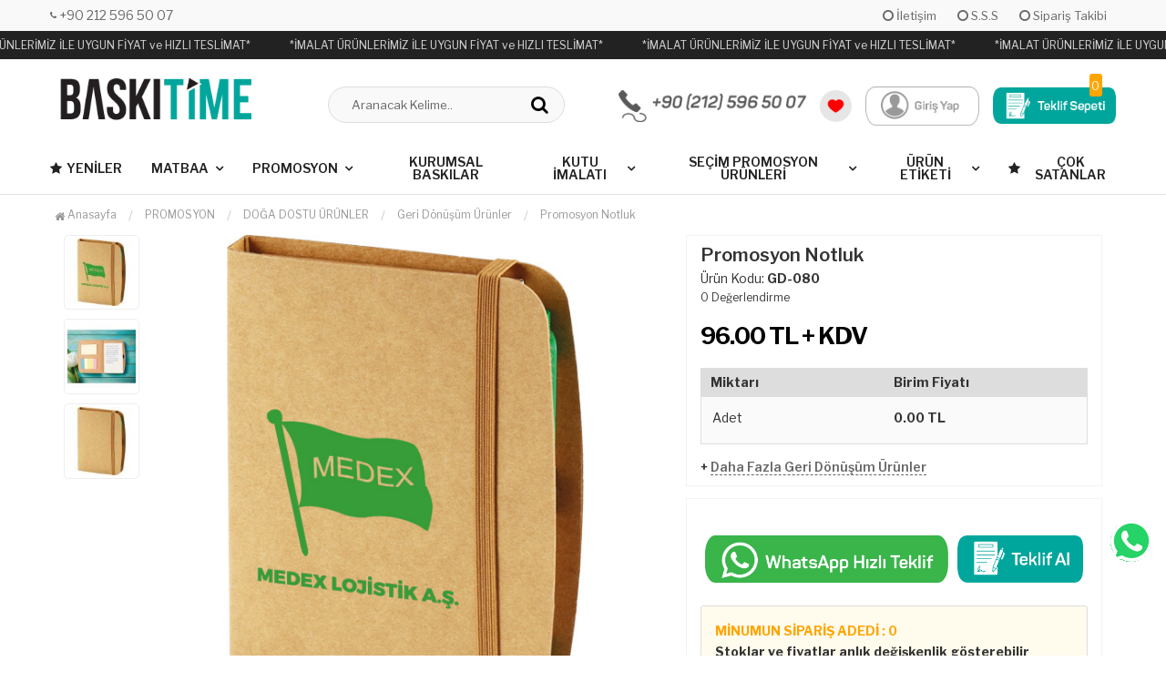

--- FILE ---
content_type: text/html; charset=UTF-8
request_url: https://www.baskitime.com/gd-080-notluk
body_size: 15978
content:
<!DOCTYPE html>
<html dir="ltr" lang="tr" class="">
<head>
  <meta http-equiv="Content-Type" content="text/html; charset=utf-8" />
<meta name="keywords" content="Promosyon Notluk" />
<meta name="description" content="Promosyon Notluk Notluk,Geri Dönüşüm Ürünler" />
<meta http-equiv="x-dns-prefetch-control" content="on">
  <link rel="dns-prefetch" href="https://ajax.googleapis.com" /><meta name="robots" content="index, follow"/>
<meta name="Language" content="Turkish" />
<meta http-equiv="Content-Language" content="tr" />
<link rel="canonical" href="https://www.baskitime.com/gd-080-notluk"/>
<base href="https://www.baskitime.com/" />
<meta name="google-site-verification" content="5ULirg92UR1SnO24HKttQFfsa9ZfbT06KkiVtHvd3LM"/>

<meta property="og:url" content="https://www.baskitime.com/gd-080-notluk" />
<meta property="og:title" content="Promosyon Notluk - BASKI TİME" />
<meta property="og:description" content="Promosyon Notluk Notluk,Geri Dönüşüm Ürünler" />
<meta property="og:image" content="https://www.baskitime.com/include/resize.php?path=images/urunler/notluk-12855_1.jpg" />

<meta property="product:brand" content="EP">
<meta property="product:availability" content="in stock">
<meta property="product:condition" content="new">
<meta property="product:price:amount" content="115,20">
<meta property="product:price:currency" content="TRY">
<meta property="product:retailer_item_id" content="12855">

<meta itemprop="name" content="Promosyon Notluk" />
<meta itemprop="url" content="https://www.baskitime.com/gd-080-notluk" />
<meta itemprop="creator" content="BASKI TİME" />

<meta name="twitter:card" content="summary" />
<meta name="twitter:site" content="@grafiktime" />
<meta name="twitter:title" content="Promosyon Notluk - BASKI TİME" />
<meta name="twitter:description" content="Promosyon Notluk Notluk,Geri Dönüşüm Ürünler" />
<meta name="twitter:image" content="https://www.baskitime.com/include/resize.php?path=images/urunler/notluk-12855_1.jpg" /><title>Promosyon Notluk - BASKI TİME</title>
<link rel="shortcut icon" type="image/png" href="images/f-favicon-1.png"/>
<link rel="stylesheet" href="assets/css/all-css.php?v=5.2" />
<link rel="stylesheet" href="https://cdnjs.cloudflare.com/ajax/libs/limonte-sweetalert2/11.4.4/sweetalert2.min.css" integrity="sha512-y4S4cBeErz9ykN3iwUC4kmP/Ca+zd8n8FDzlVbq5Nr73gn1VBXZhpriQ7avR+8fQLpyq4izWm0b8s6q4Vedb9w==" crossorigin="anonymous" referrerpolicy="no-referrer" />
<link rel="stylesheet" href="https://cdnjs.cloudflare.com/ajax/libs/jquery-bar-rating/1.2.2/themes/css-stars.min.css" integrity="sha512-Epht+5WVzDSqn0LwlaQm6dpiVhajT713iLdBEr3NLbKYsiVB2RiN9kLlrR0orcvaKSbRoZ/qYYsmN1vk/pKSBg==" crossorigin="anonymous" referrerpolicy="no-referrer" />
<link rel="stylesheet" href="templates/flow/style.css?v=5.2" />
<link rel="manifest" href="manifest.json"><link rel="stylesheet" href="assets/css/popup.cc.css?v=5.2" /><script type="text/javascript" src="//ajax.googleapis.com/ajax/libs/jquery/2.2.4/jquery.min.js"></script>
<!-- Google tag (gtag.js) -->
<script async src="https://www.googletagmanager.com/gtag/js?id=G-3PC0W100KF"></script>
<script>
  window.dataLayer = window.dataLayer || [];
  function gtag(){dataLayer.push(arguments);}
  gtag('js', new Date());

  gtag('config', 'G-3PC0W100KF');
</script>
<!-- Google tag (gtag.js) -->
<script async src="https://www.googletagmanager.com/gtag/js?id=UA-97804786-1"></script>
<script>
  window.dataLayer = window.dataLayer || [];
  function gtag(){dataLayer.push(arguments);}
  gtag('js', new Date());

  gtag('config', 'UA-97804786-1');
</script>
<meta name="facebook-domain-verification" content="rc46icww7nidjlgy5use7taswxwbsf" /><link rel="stylesheet" href="assets/css/sepet-hizli.min.css" /><script>var currentact = 'urunDetay';</script>        <meta name="viewport" content="width=device-width, initial-scale=1, maximum-scale=1, user-scalable=0"/>
      <meta charset="utf-8">
    <meta name="HandheldFriendly" content="True"/>
    <meta name="MobileOptimized" content="320"/>
    <meta name="theme-color" content="#19a69c"/>

    <meta name="apple-mobile-web-app-capable" content="yes"/>
    <link rel="preconnect" href="https://fonts.googleapis.com">
    <link rel="preconnect" href="https://fonts.gstatic.com" crossorigin>
    <link href="https://fonts.googleapis.com/css2?family=Libre+Franklin:wght@400;500;600;700&display=swap"
          rel="stylesheet">
    <link rel="stylesheet" type="text/css" href="templates/flow/assets/css/all-css.php"/>
</head>
<body class="pageurunDetay">

<div id="header" class="header">
        <div class="top-header hidden-xs ">
          <div class="container">

              <div class="pull-left support-link hidden-sm hidden-md">
                  <a href="ac/iletisim"><span class="phoneTop"><i
                                  class="fa fa-phone"></i> +90 212 596 50 07</span></a>
              </div>

              <div class="support-link">
                  <a href="ac/iletisim"><i class="fa fa-circle-o"></i> İletişim</a>
                  <a href="/ac/sss"><i class="fa fa-circle-o"></i> S.S.S</a>
                  <a href="/ac/siparistakip"><i class="fa fa-circle-o"></i> Sipariş Takibi</a>
              </div>

          </div>
      </div>

              <div class="marquee_container "
               style="background:">
              <div class="marquee_wrapper">
                  <div class="marquee_textContainer">
                      <span>*İMALAT ÜRÜNLERİMİZ İLE UYGUN FİYAT ve HIZLI TESLİMAT*</span>
                      <span>*İMALAT ÜRÜNLERİMİZ İLE UYGUN FİYAT ve HIZLI TESLİMAT*</span>
                      <span>*İMALAT ÜRÜNLERİMİZ İLE UYGUN FİYAT ve HIZLI TESLİMAT*</span>
                      <span>*İMALAT ÜRÜNLERİMİZ İLE UYGUN FİYAT ve HIZLI TESLİMAT*</span>
                      <span>*İMALAT ÜRÜNLERİMİZ İLE UYGUN FİYAT ve HIZLI TESLİMAT*</span>
                      <span>*İMALAT ÜRÜNLERİMİZ İLE UYGUN FİYAT ve HIZLI TESLİMAT*</span>
                  </div>
              </div>
          </div>
      
    <div id="main-header" class="container main-header">
        <div class="row">

          
                  
                      <div class="col-lg-3 col-sm-4 col-xs-4 logo text-left">
                          <a href="./" aria-label="link"><img alt="Matbaa Promosyon Ürünleri Kutu İmalatı - BASKI TİME"
                                                              src="/images/baskitime-logo-site-templateLogo-1.png" alt="baskitime" width="244" height="54"/></a>
                      </div>

                      <div class="col-lg-3 col-sm-3 header-search-box">
                          <form class="form-inline " action="page.php?act=arama" method="post">
                              <div class="form-group input-serach">
                                  <input type="text" id="detailSearchKeyx" class="detailSearchKey" name="str"
                                         placeholder="Aranacak Kelime..">
                                  <button type="submit" class="pull-right btn-search" aria-label="ara"><i class="fa fa-search"></i>
                                  </button>
                              </div>
                          </form>
                      </div>

                  

                    <div class="col-lg-6 col-sm-4 col-xs-4 user-block">
                        <div class="user-navigation-container ">
                            <ul class="user-navigation">
                                                                <li class="login-register-button-container">
                                      <a href="tel:02125965007" aria-label="link">
                                          <img src="images/numara.png" alt="baskitime" width="206" height="35">
                                      </a>
                                  </li>
                                  <li class="hidden-xs">
                                      <a href="./ac/alarmList" aria-label="link">
                                          <img src="images/favoriler.png" alt="baskitime" width="35" height="35">
                                      </a>
                                  </li>
                              
                              
                                  <li class="login-register-button-container">
                                      <div class="login-wrap">

                                          <div class="login-container hidden-xs hidden-sm">
                                              <img src="images/giris-yap.png"
                                                   alt="baskitime" width="125" height="43">
                                              <div class="login-panel-container">
                                                  <a href="/ac/login" aria-label="link">
                                                      <div class="account-button login"> Giriş Yap</div>
                                                  </a>
                                                  <a href="/ac/register" aria-label="link">
                                                      <div class="account-button register">Üye Ol</div>
                                                  </a>
                                              </div>
                                          </div>
                                      </div>
                                  </li>
                              

                                <li class="basket-button-container imgSepetGoster">
                                    <a href="./ac/sepet" aria-label="link">
                                        <img src="images/teklifsepeti.png"
                                             alt="baskitime" width="135" height="40">
                                        <div class="nav-span hidden-xs hidden-sm"><span
                                                    id="toplamUrun">0</span>
                                            <x></x>
                                        </div>
                                    </a>
                                </li>

                            </ul>
                        </div>
                    </div>

                  
        </div>
    </div>

  
      <div id="nav-top-menu" class="nav-top-menu ">
          <div class="container">
              <div class="row">

                  <div id="main-menu" class="col-sm-12 main-menu">
                      <nav class="navbar navbar-default">
                          <div class="container-fluid">
                              <div id="navbar" class="navbar-collapse collapse">
                                  <ul class="nav navbar-nav">
                                      <li class="yeniler"><a href="ac/yeni"><i class="fa fa-star"></i> Yeniler</a></li>
                                    <li class="matbaa dropdown"><a href="/matbaa" id="a51" class="dropdown-toggle">MATBAA</a>
<ul class="dropdown-menu">
<div class="row">
<div class="col-md-2 catLanding"><a href="./ac/yeni">Yeni Gelenler</a><a href="./ac/indirimde">İndirimdekiler</a><a href="./ac/cokSatanlar">Çok Satanlar</a>
                    </div>
<div class="col-md-7 menucol">
<li class=""><a href="/kartvizitler"><i class="fa fa-caret-right"></i> Kartvizitler</a></li>
<li class=""><a href="/brosurler"><i class="fa fa-caret-right"></i> Broşürler</a></li>
<li class=""><a href="/katalog"><i class="fa fa-caret-right"></i> Katalog</a></li>
<li class=""><a href="/makbuzlar"><i class="fa fa-caret-right"></i> Makbuzlar</a></li>
<li class=""><a href="/afisler-posterler"><i class="fa fa-caret-right"></i> Afişler Posterler</a></li>
<li class=""><a href="/magnetler"><i class="fa fa-caret-right"></i> Magnetler</a></li>
<li class=""><a href="/cikartma-etiketler"><i class="fa fa-caret-right"></i> Çıkartma Etiketler</a></li>
<li class=""><a href="/zarflar"><i class="fa fa-caret-right"></i> Zarflar</a></li>
<li class=""><a href="/cepli-dosyalar"><i class="fa fa-caret-right"></i> Cepli Dosyalar</a></li>
<li class=""><a href="/bloknotlar"><i class="fa fa-caret-right"></i> Bloknotlar</a></li>
<li class=""><a href="/karton-cantalar"><i class="fa fa-caret-right"></i> Karton Çantalar</a></li>
<li class=""><a href="/antetli-kagit"><i class="fa fa-caret-right"></i> Antetli Kağıt</a></li>
<li class=""><a href="/oto-paspaslar"><i class="fa fa-caret-right"></i> Oto Paspaslar</a></li>
<li class=""><a href="/amerikan-servisler"><i class="fa fa-caret-right"></i> Amerikan Servisler</a></li>
<li class=""><a href="/el-ilanlari"><i class="fa fa-caret-right"></i> El İlanları</a></li>
<li class=""><a href="/insertler"><i class="fa fa-caret-right"></i> İNSERTLER</a></li>
<li class=""><a href="/klasor-baskilari"><i class="fa fa-caret-right"></i> Klasör Baskıları</a></li>
<li class=""><a href="/fuar-urunleri-matbaa-promosyon"><i class="fa fa-caret-right"></i> Fuar Ürünleri</a></li>
</div><div class="catimg col-sm-3"><a href="/matbaa"><img class="img-responsive" src="images/kategoriler/../urunler/guzellik-salonu-senetli-sozlesme-261_1.webp" alt="MATBAA"></a></div>
<div class="clearfix"></div></div></ul></li><li class="promosyon dropdown"><a href="/promosyon" id="a53" class="dropdown-toggle">PROMOSYON</a>
<ul class="dropdown-menu">
<div class="row">
<div class="col-md-2 catLanding"><a href="./ac/yeni">Yeni Gelenler</a><a href="./ac/indirimde">İndirimdekiler</a><a href="./ac/cokSatanlar">Çok Satanlar</a>
                    </div>
<div class="col-md-7 menucol">
<li class=""><a href="/promosyon-telefon-standlari"><i class="fa fa-caret-right"></i> Telefon Tutucu Stand</a></li>
<li class=""><a href="/arac-ve-gerecler"><i class="fa fa-caret-right"></i> Araç ve Gereçler</a></li>
<li class=""><a href="/telefon-standlari"><i class="fa fa-caret-right"></i> Telefon Standları</a></li>
<li class=""><a href="/saatli-duvar-tablolari"><i class="fa fa-caret-right"></i> Saatli Duvar Tabloları</a></li>
<li class="first"><a href="/cakmaklar"><i class="fa fa-caret-right"></i> Çakmaklar</a>
<ul>
<li><a href="/cricket-cakmak">Cricket Çakmak</a>
</ul>
</li><li class="first"><a href="/promosyon-kalemler"><i class="fa fa-caret-right"></i> KALEMLER</a>
<ul>
<li><a href="/kabartma-kalem-setleri">Kabartma Kalem Setleri</a>
<li><a href="/kalem-setleri">Kalem Setleri</a>
<li><a href="/metal-kalemler">Metal Kalemler</a>
<li><a href="/plastik-kalemler">Plastik Kalemler</a>
<li><a href="/tohumlu-ve-kursunkalem">Tohumlu ve Kurşun Kalemler</a>
</ul>
</li><li class="first"><a href="/ajanda-ve-defterler"><i class="fa fa-caret-right"></i> AJANDA VE DEFTERLER</a>
<ul>
<li><a href="/mekanizmali-ajandalar">Mekanizmalı Ajandalar</a>
<li><a href="/organizerler">Organizerler</a>
<li><a href="/sekreter-bloknotlar">Sekreter Bloknotlar</a>
<li><a href="/tarihli-ajandalar">Tarihli Ajandalar</a>
<li><a href="/tarihsiz-ajandalar">Tarihsiz Ajandalar</a>
<li><a href="/vip-ajanda-setler">Vip Ajanda Setler</a>
</ul>
</li><li class="first"><a href="/luks-hediyelik-setler"><i class="fa fa-caret-right"></i> LÜKS HEDİYELİK SETLER</a>
<ul>
<li><a href="/hediyelik-setler">Hediyelik Setler</a>
<li><a href="/logolu-cikolata">Logolu Çikolata</a>
</ul>
</li><li class="first"><a href="/termos-ve-bardaklar"><i class="fa fa-caret-right"></i> TERMOS ve BARDAKLAR</a>
<ul>
<li><a href="/cam-urunleri">Cam Ürünleri</a>
<li><a href="/seramik-ve-porselen-urunler">Seramik ve Porselen Ürünler</a>
<li><a href="/termoslar">Termoslar</a>
</ul>
</li><li class="first"><a href="/teknoloji-urunleri"><i class="fa fa-caret-right"></i> TEKNOLOJİ ÜRÜNLERİ</a>
<ul>
<li><a href="/powerbank-cat">Powerbank</a>
<li><a href="/powerbank-organizerler">Powerbank Organizerler</a>
<li><a href="/speakerlar">Speakerlar</a>
<li><a href="/usb-bellekler">USB Bellekler</a>
<li><a href="/wireless-urunler">Wireless Ürünler</a>
</ul>
</li><li class="first"><a href="/promosyon-duvar-saatleri"><i class="fa fa-caret-right"></i> DUVAR SAATLERİ</a>
<ul>
<li><a href="/cam-duvar-saatleri">Cam Duvar Saatleri</a>
<li><a href="/metal-duvar-saatleri">Metal Duvar Saatleri</a>
<li><a href="/metalize-ve-cam-saat">Metalize ve Cam Saat</a>
<li><a href="/plastik-duvar-saatleri">Plastik Duvar Saatleri</a>
</ul>
</li><li class="first"><a href="/promosyon-tekstil-urunleri"><i class="fa fa-caret-right"></i> PROMOSYON TEKSTİL ÜRÜNLERİ</a>
<ul>
<li><a href="/promosyon-polar-imalati">Promosyon Polar İmalatı</a>
<li><a href="/tisortler">Tişörtler</a>
<li><a href="/promosyon-sapka-imalati">Promosyon Şapka</a>
</ul>
</li><li class="first"><a href="/anahtarliklar"><i class="fa fa-caret-right"></i> ANAHTARLIKLAR</a>
<ul>
<li><a href="/purjor-anahtarlik-imalati">Purjör Anahtarlık</a>
</ul>
</li><li class="first"><a href="/doga-dostu-urunler"><i class="fa fa-caret-right"></i> DOĞA DOSTU ÜRÜNLER</a>
<ul>
<li><a href="/bitki-yetistirme-setleri">Bitki Yetiştirme Setleri</a>
<li><a href="/geri-donusum-urunler">Geri Dönüşüm Ürünler</a>
</ul>
</li><li class=""><a href="/egitim-sinav-seti-imalati"><i class="fa fa-caret-right"></i> ÖĞRENCİ SINAV SETİ</a></li>
<li class=""><a href="/boyama-kitabi-kalemleri"><i class="fa fa-caret-right"></i> Boyama Kitabı Kalemleri</a></li>
<li class="first"><a href="/cantalar"><i class="fa fa-caret-right"></i> ÇANTALAR</a>
<ul>
<li><a href="/bez-cantalar">Bez Çantalar</a>
<li><a href="/elyaf-tela-canta">Elyaf Tela Çanta</a>
<li><a href="/evrak-cantalari">Evrak Çantaları</a>
</ul>
</li><li class="first"><a href="/kupa-ve-plaketler"><i class="fa fa-caret-right"></i> KUPA ve PLAKETLER</a>
<ul>
<li><a href="/ahsap-plaketler">Ahşap Plaketler</a>
<li><a href="/album-plaketler">Albüm Plaketler</a>
<li><a href="/kristal-plaketler">Kristal Plaketler</a>
<li><a href="/kupalar-ve-madalyalar">Kupalar ve Madalyalar</a>
</ul>
</li><li class="first"><a href="/masa-setleri-ve-sumenleri"><i class="fa fa-caret-right"></i> MASA SETLERİ ve SÜMENLERİ</a>
<ul>
<li><a href="/kristal-masa-setleri">Kristal Masa Setleri</a>
<li><a href="/masa-setleri">Masa Setleri</a>
<li><a href="/masa-sumenleri">Masa Sümenleri</a>
<li><a href="/masaustu-organizerler">Masaüstü Organizerler</a>
</ul>
</li><li class="first"><a href="/kagit-urunler"><i class="fa fa-caret-right"></i> KAĞIT ÜRÜNLER</a>
<ul>
<li><a href="/bloknotlar-ve-sumenler">Bloknotlar ve Sümenler</a>
<li><a href="/gemici-takvimler">Gemici Takvimler</a>
<li><a href="/masa-takvimleri">Masa Takvimleri</a>
</ul>
</li><li class="first"><a href="/diger-urunler"><i class="fa fa-caret-right"></i> DİĞER ÜRÜNLER</a>
<ul>
<li><a href="/acacakli-magnetler">Açacaklı Magnetler</a>
<li><a href="/balonlar">Balonlar</a>
<li><a href="/fener-ve-cakilar">Fener ve Çakılar</a>
<li><a href="/kartvizitlikler-1">Kartvizitlikler</a>
<li><a href="/plastik-pvc-urunler">Plastik, PVC Ürünler</a>
<li><a href="/promosyon-semsiye">Şemsiye</a>
</ul>
</li></div><div class="catimg col-sm-3"><a href="/promosyon"><img class="img-responsive" src="images/kategoriler/../urunler/Promosyon-Cakmak-Baski--1-000-Adet--resim-257.webp" alt="PROMOSYON"></a></div>
<div class="clearfix"></div></div></ul></li><li class="kurumsal-baskilar"><a href="/kurumsal-baskilar">KURUMSAL BASKILAR</a>
</li><li class="kutu-imalati dropdown"><a href="/kutu-imalati" id="a263" class="dropdown-toggle">KUTU İMALATI</a>
<ul class="dropdown-menu">
<div class="row">
<div class="col-md-2 catLanding"><a href="./ac/yeni">Yeni Gelenler</a><a href="./ac/indirimde">İndirimdekiler</a><a href="./ac/cokSatanlar">Çok Satanlar</a>
                    </div>
<div class="col-md-7 menucol">
<li class=""><a href="/promosyon-kutulari"><i class="fa fa-caret-right"></i> Promosyon Kutuları</a></li>
<li class=""><a href="/gida-kutulari"><i class="fa fa-caret-right"></i> Gıda Kutuları</a></li>
<li class=""><a href="/eldiven-kutulari"><i class="fa fa-caret-right"></i> Eldiven Kutuları</a></li>
<li class=""><a href="/maske-kutusu-imalat-baski"><i class="fa fa-caret-right"></i> Maske Kutuları</a></li>
<li class=""><a href="/kozmetik-kutusu"><i class="fa fa-caret-right"></i> Kozmetik Kutuları</a></li>
</div><div class="catimg col-sm-3"><a href="/kutu-imalati"><img class="img-responsive" src="images/kategoriler/../urunler/Maske-Kutusu-50--39-li-Baski-Ima-resim-9001.webp" alt="KUTU İMALATI"></a></div>
<div class="clearfix"></div></div></ul></li><li class="secim-promosyon-urunleri dropdown"><a href="/secim-promosyon-urunleri" id="a388" class="dropdown-toggle">SEÇİM PROMOSYON ÜRÜNLERİ</a>
<ul class="dropdown-menu">
<div class="row">
<div class="col-md-2 catLanding"><a href="./ac/yeni">Yeni Gelenler</a><a href="./ac/indirimde">İndirimdekiler</a><a href="./ac/cokSatanlar">Çok Satanlar</a>
                    </div>
<div class="col-md-7 menucol">
<li class=""><a href="/deva-partisi-promosyon-urunleri"><i class="fa fa-caret-right"></i> DEVA PARTİSİ Promosyon Ürünleri</a></li>
<li class=""><a href="/gelecek-partisi-promosyon-urunleri"><i class="fa fa-caret-right"></i> GELECEK PARTİSİ Promosyon Ürünleri</a></li>
<li class=""><a href="/saadet-partisi-promosyon-urunleri"><i class="fa fa-caret-right"></i> SAADET PARTİSİ Promosyon Ürünleri</a></li>
<li class=""><a href="/buyuk-birlik-partisi-promosyon-urunleri"><i class="fa fa-caret-right"></i> BÜYÜK BİRLİK PARTİSİ Promosyon Ürünleri</a></li>
<li class=""><a href="/muhtar-adayi-promosyon-urunleri"><i class="fa fa-caret-right"></i> Muhtar Adayı Promosyon Ürünleri</a></li>
<li class=""><a href="/anahtar-a-parti-promosyon-urunleri"><i class="fa fa-caret-right"></i> Anahtar A Parti Promosyon Ürünleri</a></li>
<li class=""><a href="/ak-parti-promosyon-urunleri"><i class="fa fa-caret-right"></i> Ak Parti Promosyon Ürünleri</a></li>
<li class=""><a href="/chp-promosyon-urunleri"><i class="fa fa-caret-right"></i> CHP Promosyon Ürünleri</a></li>
<li class=""><a href="/mhp-promosyon-urunleri"><i class="fa fa-caret-right"></i> MHP Promosyon Ürünleri</a></li>
<li class=""><a href="/iyi-parti-promosyon-urunleri"><i class="fa fa-caret-right"></i> İYİ PARTİ Promosyon Ürünleri</a></li>
</div><div class="catimg col-sm-3"><a href="/secim-promosyon-urunleri"><img class="img-responsive" src="images/kategoriler/../urunler/secim-icin-muhtar-afis-pankarti-sopali-6372_1.webp" alt="SEÇİM PROMOSYON ÜRÜNLERİ"></a></div>
<div class="clearfix"></div></div></ul></li><li class="urun-etiketi dropdown"><a href="/urun-etiketi" id="a353" class="dropdown-toggle">ÜRÜN ETİKETİ</a>
<ul class="dropdown-menu">
<div class="row">
<div class="col-md-2 catLanding"><a href="./ac/yeni">Yeni Gelenler</a><a href="./ac/indirimde">İndirimdekiler</a><a href="./ac/cokSatanlar">Çok Satanlar</a>
                    </div>
<div class="col-md-7 menucol">
<li class=""><a href="/urun-kartonu"><i class="fa fa-caret-right"></i> Ürün Kartonu</a></li>
</div><div class="catimg col-sm-3"><a href="/urun-etiketi"><img class="img-responsive" src="images/kategoriler/../urunler/Corap-Etiketi-Kartonu-resim-10109.webp" alt="ÜRÜN ETİKETİ"></a></div>
<div class="clearfix"></div></div></ul></li>                                      <li class="yeniler"><a href="ac/cokSatanlar"><i class="fa fa-star"></i> Çok
                                              Satanlar</a></li>
                                  </ul>
                              </div>
                          </div>
                      </nav>
                  </div>
              </div>
          </div>
      </div>
  
</div>


      <div class="columns-container">
          <div class="container" id="columns">
              <div class="breadcrumb clearfix">
                  <li class="home"><a href="./"><i class="fa fa-home"></i> Anasayfa</a></li>
                <ul class="breadcrumbs" itemscope itemtype="http://schema.org/BreadcrumbList"><li itemprop="itemListElement" itemscope itemtype="http://schema.org/ListItem"><a itemprop="item" class="BreadCrumb" href="/promosyon"><span itemprop="name">PROMOSYON</span></a><meta itemprop="position" content="1" /></li> <li itemprop="itemListElement" itemscope itemtype="http://schema.org/ListItem"><a itemprop="item" class="BreadCrumb" href="/doga-dostu-urunler"><span itemprop="name">DOĞA DOSTU ÜRÜNLER</span></a><meta itemprop="position" content="2" /></li> <li itemprop="itemListElement" itemscope itemtype="http://schema.org/ListItem"><a itemprop="item" class="BreadCrumb" href="/geri-donusum-urunler"><span itemprop="name">Geri Dönüşüm Ürünler</span></a><meta itemprop="position" content="3" /></li> <li><a class="BreadCrumb" 	href="/gd-080-notluk">Promosyon Notluk</a></li></ul>              </div>

              <div class="row">
                  <div class="center_column col-xs-12 col-sm-12" id="center_column">
                      <div id="product">
                        
		<script type="text/javascript">
			shopPHPUrunID = 12855;
			shopPHPUrunFiyatOrg = 115.2;
			shopPHPUrunFiyatT = 115.2;
			shopPHPUrunFiyatYTL = 115.2;
			shopPHPTekCekimOran = 0;
			shopPHPHavaleIndirim = 0;
			shopPHPFiyatCarpan = 1;
			shopPHPFiyatCarpanT = 1;
            shopPHPUrunKDV = 0.2;
            kurusgizle = 0;
            sepetCarpan = 1;
		</script>
		<script type="application/ld+json">
			{
				  "@context": "http://schema.org/",
				  "@type": "Product",
				  "name": "Promosyon Notluk",
				  "image": "https://www.baskitime.com/images/urunler/notluk-12855_1.jpg",
				  "description": "Notluk",
				  "mpn": "12855",
				  "sku": "GD-080",
				  "brand": {
					"type": "Brand",
					"name": "EP"
					
				  },
				  
				  "aggregateRating": {
					"@type": "AggregateRating",
					"ratingValue": "4",
					"reviewCount": "1",
					"bestRating": "5",
					"worstRating": "1"
				  },
				  "offers": {
					"@type": "Offer",
					"url":"https://www.baskitime.com/gd-080-notluk",
					"priceCurrency": "TRY",
					"priceValidUntil" : "2026-01-26 12:20:28",
					"price": "115.20",
					"itemCondition": "http://schema.org/NewCondition",
					"availability": "http://schema.org/InStock",
					"hasMerchantReturnPolicy": {
						"@type": "MerchantReturnPolicy",
						"returnFees": "Customer pays",
						"applicableCountry" : "TR",
						"returnPolicyCountry": "TR"
					  },
					"shippingDetails": {
						"@type": "OfferShippingDetails",
						"shippingRate": {
						  "@type": "MonetaryAmount",
						  "value": 0,
						  "currency": "TRY"
						},
						"deliveryTime": {
							"@type": "ShippingDeliveryTime",
							"handlingTime": 3,
							"transitTime": {
							  "@type": "QuantitativeValue",
							  "minValue": 1,
							  "maxValue": 3,
							  "unitCode": "DAY"
							}
						  },
						"shippingDestination": {
						  "@type": "DefinedRegion",
						  "addressCountry": "TR"
						}
					  },
					"seller": {
					  "@type": "Organization",
					  "name": "Matbaa Promosyon Ürünleri Kutu İmalatı - BASKI TİME"
							  }
							}}</script>
		
				<div class="primary-box">
				<div class="pb-left-column hidden-xs col-lg-7 hidden-sm hidden-md-">
					<div class="product-image">
						<div class="product-img-thumb">
							<div id="urunResimListContainer">
								<ul>
									<li><a href="#" data-image="images/urunler/notluk-12855_1.jpg" data-zoom-image="images/urunler/notluk-12855_1.jpg"><img src="resized/100x150/images/urunler/notluk-12855_1.jpg" alt="Promosyon Notluk"/></a></li><li><a href="#" data-image="images/urunler/promosyon-notluk-12855_2.jpg" data-zoom-image="images/urunler/promosyon-notluk-12855_2.jpg"><img src="resized/100x150/images/urunler/promosyon-notluk-12855_2.jpg" alt="Promosyon Notluk"/></a></li><li><a href="#" data-image="images/urunler/promosyon-notluk-12855_3.jpg" data-zoom-image="images/urunler/promosyon-notluk-12855_3.jpg"><img src="resized/100x150/images/urunler/promosyon-notluk-12855_3.jpg" alt="Promosyon Notluk"/></a></li>
								</ul>
							</div>
							<div class="clearfix"></div>
						</div>
						<div class="product-full">
							<div class="catalog-item-ribbons">
								
								
								
							</div>
							
							 <a href="images/urunler/notluk-12855_1.jpg" title="Promosyon Notluk" class="lightbox imgLink">
							 	
							 	<img class="img lozad" src="templates/flow/images/load.gif" data-src="images/urunler/notluk-12855_1.jpg"/>
							 </a>
						</div>
						<div class="clearfix"></div>
					</div>
                    <a href="" data-fancybox="video" data-control="">
                        <img src="images/urun-video-izle.png" alt="">
                    </a>
                    <script>
                        $(document).ready(function() {

                            $("[data-fancybox=video]").fancybox({
                                type: "iframe",
                                maxWidth    : 800,
                                maxHeight   : 600,
                                fitToView   : false,
                                width       : '70%',
                                height      : '70%',
                                autoSize    : false,
                                closeClick  : false,
                                openEffect  : 'none',
                                closeEffect : 'none'
                            });
                        })
                    </script>
                    <style>
                        [data-control=""]{
                            display:none!important;
                        }
                    </style>
				</div>
				
				<div class="pb-left-column col-xs-12 hidden-lg">
					<div class="product-image">
						<div class="product-full">
						
							<div class="catalog-item-ribbons">
								
								
								
							</div>
							<div class="buttons">
								<a class="addtowishlist" href="#" onclick="myalert('Bu özellik sadece site üyelerine açıktır.','warning'); return false;"><i class="fa fa-heart-o"></i></a>
							</div>
							<div class="mobileSliderwrap"></div>

                            <a href="" data-fancybox="video" data-control="">
                                <img src="images/urun-video-izle.png" alt="">
                            </a>
                            <script>
                                $(document).ready(function() {

                                    $(" .mobileSliderwrap + [data-fancybox=video]").fancybox({
                                        type: "iframe",
                                        maxWidth    : 800,
                                        maxHeight   : 600,
                                        fitToView   : false,
                                        width       : '325',
                                        height      : '250',
                                        autoSize    : false,
                                        closeClick  : false,
                                        openEffect  : 'none',
                                        closeEffect : 'none'
                                    });
                                })
                            </script>
                            <style>
                               .mobileSliderwrap + [data-fancybox="video"] {
                                    position: relative;
                                    float: right;
                                    margin-top: 15px;
                                    margin: auto;
                                    float: none;
                                    display: table;
                                }
                            </style>
						</div>
						<div class="clearfix"></div>
					</div>
				</div>
				
				<div class="pb-right-column col-xs-12 col-lg-5">

				<div class="topList">

					<h1 class="product-name">Promosyon Notluk</h1>
					
					<p class="product-code">Ürün Kodu: <strong>GD-080</strong></p>
					
					<div class="rating">
						<div class="stars">
							
							<small>0</small> <small>Değerlendirme</small>
						</div>
					</div>

					<div class="product-price-group">
											
					<div class="pricex">
						<span class="old-price" data-oldprice='0'></span>
						<span class="price"><span id="shopPHPUrunFiyatOrg_KH">96.00</span> TL + KDV</span>
					</div>
					<div class="clearfix"></div>
					</div>

                    <ul class="fiyatadetBadge"><li><span>Miktarı</span><span>Birim Fiyatı</span></li><li><span> Adet</span><span>0.00 TL</span></li></ul>

					

					<div class="clearfix"></div>

					<div class="otherCats">+ <a href="/geri-donusum-urunler">Daha Fazla Geri Dönüşüm Ürünler</a></div>

					<div class="clearfix"></div>

				</div>
					
				<div class="clearfix"></div>

				<div class="middleList">
                    <input id="qty" name="adet" class="input-text urunSepeteEkleAdet" type="hidden" value="0" >

					<div id="urunSecimBlock" class="urunSecimBlock form-option">
						<span class="tooltipUyari">Lütfen Bir Seçim Yapınız..</span>
						<script></script>
	<link rel="stylesheet" href="https://cdnjs.cloudflare.com/ajax/libs/font-awesome/4.7.0/css/font-awesome.min.css">
		<div id="tel-birakin"><div class="whatsapp_tabela" style="cursor:pointer;">
		<div class="wrap">
		<div class="icon"><i class="fa fa-phone"></i></div>
		<div class="right">
		<p class="title">TELEFONDA SİPARİŞ VER</p>
		<p class="number">+90 212 596 50 07</p>
		<p class="slogan">Tıklayın, telefonunuzu bırakın. Sizi arayalım.</p>
		</div>
		</div>
		</div>
	</div>
	<script type="text/javascript">
	var hizliAramaIsim = "";
	var hizliAramaTel = "";
	$("#tel-birakin").click(function() {
		Swal.fire({
		  title: lang_telSip_title,
  		  text: lang_telSip_text,
		  input: "text",
		  confirmButtonText: lang_telSip_gonder,
		  customClass: {
			confirmButton: "custom-class" 
			},
		  content: "input",

		})
		.then((value) => {
			console.log(value);
			hizliAramaIsim = value.value;
			if(!hizliAramaIsim)
			{
				myalert(lang_telSip_error,"error");
				return;
			}
			Swal.fire({
			  title: lang_telSip_title_2,
			  input: "text",
			  text: lang_telSip_text2,
				content: "input",
				customClass: {
					confirmButton: "custom-class" 
					},
				confirmButtonText: lang_telSip_gonder,
	
			})
			.then((value) => {
			  hizliAramaTel = value.value;
			  if(!hizliAramaTel)
				{
					myalert(lang_telSip_error,"error");
					return;
				}
				Swal.fire({
					title: lang_telSip_title3,
					html: ajaxLoaderDiv(),
					allowOutsideClick: false,
					allowEscapeKey: false,
					allowEnterKey: false,
					showConfirmButton: false,
					onOpen: () => {
						Swal.showLoading();
					}
				})
					   $.ajax({
						  url: 'include/ajaxLib.php?act=quickContact&urunID=12855&namelastname='+ hizliAramaIsim +'&ceptel=' + hizliAramaTel + '&email=' + 'hizli-arama-talebi',
						  success: function(data) 
								   { 
										Swal.hideLoading();

										Swal.fire({
											title: lang_tepSip_title_3,
											text: 'Sn. '+ hizliAramaIsim +', Telefon numaranız '+ hizliAramaTel +' olarak kaydedildi. En kısa sürede sizi arıyoruz.',
											confirmButtonText: 'Tamam'	,
											customClass: {
												confirmButton: 'custom-class' 
												},
											icon: 'success',							  
										  });			
								   }
						});	
			  
			});
		});
	});
	</script>
	
	
	<div class="whatsapp_tabela">
	<a href="https://api.whatsapp.com/send?phone=905373727777&text=..12855 - Adı: Promosyon Notluk adlı üründen sipariş vermek istiyorum. https://www.baskitime.com//gd-080-notluk" target="_blank">
	<div class="wrap">
	<div class="icon"><i class="fa fa-whatsapp"></i></div>
	<div class="right">
	<p class="title">TIKLA WHATSAPP İLE SİPARİŞ VER</p>
	<p class="number">0537 372 77 77</p>
	<p class="slogan">7x24 Whatsapp Üzerinden de Sipariş Verebilirsiniz.</p>
	</div>
	</div>
	</a>
	</div>
	
					</div>
					
					<div class="clearfix"></div>

					<div class="durumlar"> </div>
															
					<div class="form-action form-action-new">
						

                            <a class=" " href="https://api.whatsapp.com/send?phone=905373727777&text=Stok Kodu:12855 - Adı: Promosyon Notluk adlı üründen sipariş vermek istiyorum. http://www.baskitime.com//gd-080-notluk" ">
                                <img src="images/whatsapp-hizli-teklif.png" alt="">
                            </a>
                            <a class="" href="#" onclick="sepeteEkleLink('12855',this);">
                                <img src="images/teklif-al.png" alt="">
                            </a>

					</div>
                    <div class="clearfix"></div>
        <div class="productStokAdet">
            <span> MİNUMUN SİPARİŞ ADEDİ : 0</span>
            <span>Stoklar ve  fiyatlar anlık değişkenlik gösterebilir</span>
            <p>Baskı dahil net alış fiyatlarımız ve güncel stok bilgisi için teklif isteyiniz.</p>
        </div>
					<div class="clearfix"></div>

					<div class="kargosayac"><i class="fa fa-truck"></i> <strong>  iş günü  imalat süreci</strong></div>
					<div class="clearfix"></div>
				</div>

				<div class="clearfix"></div>

				</div>

				<div class="clearfix"></div>

				<div class="pb-center-column col-xs-12 col-lg-12">

				<div class="bottomList">

					<div class="product-tab">
					<ul class="nav-tab">
						<li class="active">
							<a aria-expanded="false" data-toggle="tab" href="#aciklama">Ürün Bilgileri</a>
						</li>
						<li>
							<a data-toggle="tab" href="#odeme">Ödeme Bilgileri</a>
						</li>
						<li>
							<a data-toggle="tab" href="#yorumlar">Müşteri Yorumları</a>
						</li>
						<li>
							<a data-toggle="tab" href="#teslimat">Teslimat Bilgileri</a>
						</li>
					</ul>
					<div class="tab-container">
						
						<div id="aciklama" class="tab-panel tabdesc active">
							* Kağıt: 70 gr Krem 70 yaprak * Baskı: Serigrafi, Dijital * Kapak: Sert Kraft * Yapışkanlı Notluklar * Kalem Tutucu *  * Geri Dönüşüm Kağıt
							<hr />
						<p style="text-align: center;"><span style="font-size:48px;"><span style="color: rgb(255, 255, 255);"><strong><span style="background-color: rgb(0, 128, 128);">&nbsp;<span style="font-family:trebuchet ms,helvetica,sans-serif;">Baskı Time&nbsp; </span></span></strong></span></span></p>

<p style="text-align: center;"><span style="color:#000000;"><span style="font-size: 28px;"><strong><span style="font-family: trebuchet ms,helvetica,sans-serif;"><a href="https://www.baskitime.com/matbaa" target="_blank">&nbsp;Matbaa</a> I&nbsp; <a href="https://www.baskitime.com/promosyon" target="_blank">Promosyon</a></span></strong></span></span></p>

<p style="text-align: center;"><span style="color:#008080;"><span style="font-size: 28px;"><strong><span style="font-family: trebuchet ms,helvetica,sans-serif;">WhatsApp Sipariş Tasarım Hattı</span></strong></span></span></p>

<p style="text-align: center;"><span style="color:#008080;"><span style="font-size: 28px;"><strong><span style="font-family: trebuchet ms,helvetica,sans-serif;">0537 372 77 77</span></strong></span></span></p>

<p style="text-align: center;"><span style="color:#000000;"><span style="font-size: 28px;"><strong><span style="font-family: trebuchet ms,helvetica,sans-serif;">baski@baskitime.com</span></strong></span></span></p>

<p style="text-align: center;"><strong><span style="color:#FFFFFF;"><span style="font-size: 28px;"><span style="font-family: trebuchet ms,helvetica,sans-serif;"><span style="background-color: rgb(0, 0, 0);">&nbsp;0212 596 50 07&nbsp; </span></span></span></span></strong></p>

<p style="text-align: center;"><span style="font-size:16px;"><span style="color: rgb(169, 169, 169);"><strong>Şehir Dışı Gönderimler kargo ambar veya otobüs firmalarına verilmektedir.</strong></span></span></p>

<h2 style="font-style: italic; text-align: center;"><span style="font-size:10px;"><span style="color: rgb(169, 169, 169);">Adana, Adıyaman, Afyon, Ağrı, Amasya, Ankara, Antalya, Artvin, Aydın, Balıkesir, Bilecik, Bingöl, Bitlis, Bolu, Burdur, Bursa, Çanakkale, Çankırı, Çorum, DenizliDiyarbakır, Edirne, Elazığ, Erzincan, Erzurum, Eskişehir, Gaziantep, Giresun, Gümüşhane, Hakkari, Hatay, Isparta, İçel (Mersin), İstanbul, İzmir, Kars, Kastamonu, Kayseri, Kırklareli, Kırşehir, Kocaeli, Konya, Kütahya, Malatya, Manisa, K.maraş, Mardin, Muğla, Muş, Nevşehir, Niğde, Ordu, Rize, Sakarya, Samsun, Siirt, Sinop, Sivas, Tekirdağ, Tokat, Trabzon, Tunceli, Şanlıurfa, Uşak, Van, Yozgat, Zonguldak, Aksaray, Bayburt, Karaman, Kırıkkale, Batman, Şırnak, Bartın, Ardahan, Iğdır, Yalova, Karabük, Kilis, Osmaniye, Düzce</span></span></h2>

<h2 style="font-style: italic; text-align: center;"><span style="font-size:11px;"><span style="color: rgb(169, 169, 169);">Baskı, Matbaa, Promosyon, Reklam</span></span></h2>

<p style="text-align: center;"><span style="font-size:16px;"><span style="color: rgb(169, 169, 169);"><strong>İstanbul ilçelerine kargo ile veya firmamız teslimat yapmaktadır. </strong>(Sipariş vermeden önce bilgi alınız)</span></span></p>

<h2 style="font-style: italic; text-align: center;"><span style="font-size:10px;"><span style="color: rgb(169, 169, 169);">Adalar, Arnavutköy, Ataşehir, Avcılar, Bağcılar, Bahçelievler, Bakırköy, Başakşehir, Bayrampaşa, Beşiktaş, Beykoz, Beylikdüzü, Beyoğlu, Büyükçekmece, Çatalca, Çekmeköy, Esenler, Esenyurt, Eyüp, Fatih, Gaziosmanpaşa, Güngören, Kadıköy, Kâğıthane, Kartal, Küçükçekmece, Maltepe, Pendik, Sancaktepe, Sarıyer, Silivri, Sultanbeyli, Sultangazi, Şile, Şişli, Tuzla, Ümraniye, Üsküdar, Zeytinburnu</span></span></h2>

<div class="clearFix">&nbsp;</div>

<p style="text-align: center;"><span style="font-size:16px;"><span style="color: rgb(169, 169, 169);"><strong>Tüm Avrupa Ülkelerine Kargo İmkanı </strong>(Sipariş vermeden önce bilgi alınız)</span></span></p>

<h2 style="font-style: italic; text-align: center;"><span style="font-size:10px;"><span style="color: rgb(169, 169, 169);">Almanya, Fransa, Avusturya, İtalya, Hollanda, Belçika, Amerika, Kanada, Türkmenistan, Kırgızistan, Irak, Danimarka ,Azerbeycan, Macaristan, İsveç, Bulgaristani Yunanistan </span></span></h2>

						</div>
						
						<div id="odeme" class="tab-panel">
							<p>Havale / EFT</p>

							<b>Bankalara özel taksit seçenekleri :</b><br /><br /><div id="taksitGosterim"></div><div class='clear-space'></div>
							<div class="clearfix"></div>
						</div>

						<div id="yorumlar" class="tab-panel">
							<div class="uyari">Yorum / Soru ekleyebilmek için üye olmanız gerekmektedir.</div><br /><div>Ortalama Değerlendirme &raquo; <div class="br-wrapper br-theme-css-stars">
<div class="br-widget"><a href="#" class=""></a><a href="#" class=""></a><a href="#" class=""></a><a href="#" class=""></a><a href="#" class=""></a>
</div>
</div><div class="comments"></div></div>
							<div class="clearfix"></div>
						</div>
						
						<div id="teslimat" class="tab-panel">
							<div class="urunTabAlt">

							<p>Ürünleriniz onayınızdan sonra imalata alınmaktadır imalat tamamlandıktan sonra anlaşmalı kargo ile tarafınıza kargo yapılmaktadır.</p>


						</div>

						</div>

					</div>
					</div>

				</div>

				</div>
				<div class="clearfix"></div>
			</div>
			
			<div class="clearfix"></div>

            <div class="features_mobile">
                <div class="item">
                    <img src="images/1.png" alt="">
                    <p>Bünyemizde İmalat ve Baskı</p>
                </div>

                <div class="item">
                    <img src="images/2.png" alt="">
                    <p>Hızlı İmalat ve Kargo</p>
                </div>

                <div class="item">
                    <img src="images/3.png" alt="">
                    <p>Uygun Fiyatlar</p>
                </div>

                <div class="item">
                    <img src="images/4.png" alt="">
                    <p>Kaliteli Baskı</p>
                </div>
            </div>
			
			<div class="clearfix"></div>

			<div class="detailCartFixed hidden">
				<div class="dleft">
					<div class="product-price-group">
						<div class="pricex">
							<span class="old-price" data-oldprice='0'></span>
							<span class="price"><span id="shopPHPUrunFiyatOrg_KH">96.00</span> TL + KDV</span>
						</div>
					</div>
				</div>
				<div class="dright">
					<div class="basketBtn">
						<a class="btnAddCart" href="#" onclick="sepeteEkleLink('12855',this);"><i class="fa fa-cart-plus"></i> SEPETE EKLE</a>
					</div>
				</div>
			</div><style type="text/css">#GARANTI_SURESI { display:none; }</style>
<style type="text/css">#STOK_DURUM_12855 { display:none; }</style>
<style type="text/css">#PIYASA_FIYAT { display:none; }</style>
<div class="page-product-box UrunSliderWrap">
	<h2 class="page-heading">
		<span class="page-heading-title">Bu Ürünler İlginizi Çekebilir</span>
	</h2>
	<ul class="product-list">
		<div class="col-sm-12" id="p14150"><div class="product-container"><div class="left-block"><div class="catalog-item-ribbons"></div><div class="buttons"><a class="addtowishlist" href="#" onclick="myalert('Bu özellik sadece site üyelerine açıktır.','warning'); return false;"><i class="fa fa-heart-o"></i></a><a class="addtocart hidden-xs hidden-sm hidden-md" href="#" onclick="window.location.href = '/promosyon-dikisli-defter'; return false;"><i class="fa fa-shopping-bag"></i></a></div><div class="clearfix"></div><a href="/promosyon-dikisli-defter" class="imgLink"><img class="lozad lazy" alt="Promosyon Dikişli Defter" src="templates/flow/images/load.gif" data-src="include/resize.php?path=images/urunler/promosyon-dikisli-defter-14150_1.jpg&width=400" loading="lazy"></a></div><div class="right-block"><h5 class="product-name"><a href="/promosyon-dikisli-defter" title="Promosyon Dikişli Defter">Promosyon Dikişli Defter</a></h5><div class="content_price"><span class="price old-price" data-oldprice='0'></span><span class="price product-price">39.00 TL + KDV</span> </div></div></div></div><div class="col-sm-12" id="p13435"><div class="product-container"><div class="left-block"><div class="catalog-item-ribbons"></div><div class="buttons"><a class="addtowishlist" href="#" onclick="myalert('Bu özellik sadece site üyelerine açıktır.','warning'); return false;"><i class="fa fa-heart-o"></i></a><a class="addtocart hidden-xs hidden-sm hidden-md" href="#" onclick="sepeteEkleLink('13435',this);"><i class="fa fa-shopping-bag"></i></a></div><div class="clearfix"></div><a href="/gd-025-spiralli-defter" class="imgLink"><img class="lozad lazy" alt="Promosyon Spiralli Notluk" src="templates/flow/images/load.gif" data-src="include/resize.php?path=images/urunler/spiralli-d-13435_1.jpg&width=400" loading="lazy"></a></div><div class="right-block"><h5 class="product-name"><a href="/gd-025-spiralli-defter" title="Promosyon Spiralli Notluk">Promosyon Spiralli Notluk</a></h5><div class="content_price"><span class="price old-price" data-oldprice='0'></span><span class="price product-price">80.00 TL + KDV</span> </div></div></div></div><div class="col-sm-12" id="p14084"><div class="product-container"><div class="left-block"><div class="catalog-item-ribbons"></div><div class="buttons"><a class="addtowishlist" href="#" onclick="myalert('Bu özellik sadece site üyelerine açıktır.','warning'); return false;"><i class="fa fa-heart-o"></i></a><a class="addtocart hidden-xs hidden-sm hidden-md" href="#" onclick="sepeteEkleLink('14084',this);"><i class="fa fa-shopping-bag"></i></a></div><div class="clearfix"></div><a href="/promosyon-notluk" class="imgLink"><img class="lozad lazy" alt="Promosyon Notluk" src="templates/flow/images/load.gif" data-src="include/resize.php?path=images/urunler/promosyon-notluk-14084_1.jpg&width=400" loading="lazy"></a></div><div class="right-block"><h5 class="product-name"><a href="/promosyon-notluk" title="Promosyon Notluk">Promosyon Notluk</a></h5><div class="content_price"><span class="price old-price" data-oldprice='0'></span><span class="price product-price">62.00 TL + KDV</span> </div></div></div></div><div class="col-sm-12" id="p12854"><div class="product-container"><div class="left-block"><div class="catalog-item-ribbons"></div><div class="buttons"><a class="addtowishlist" href="#" onclick="myalert('Bu özellik sadece site üyelerine açıktır.','warning'); return false;"><i class="fa fa-heart-o"></i></a><a class="addtocart hidden-xs hidden-sm hidden-md" href="#" onclick="sepeteEkleLink('12854',this);"><i class="fa fa-shopping-bag"></i></a></div><div class="clearfix"></div><a href="/gd-220-notluk" class="imgLink"><img class="lozad lazy" alt="Promosyon Notluk" src="templates/flow/images/load.gif" data-src="include/resize.php?path=images/urunler/notluk-12854_1.jpg&width=400" loading="lazy"></a></div><div class="right-block"><h5 class="product-name"><a href="/gd-220-notluk" title="Promosyon Notluk">Promosyon Notluk</a></h5><div class="content_price"><span class="price old-price" data-oldprice='0'></span><span class="price product-price">92.00 TL + KDV</span> </div></div></div></div><div class="col-sm-12" id="p12852"><div class="product-container"><div class="left-block"><div class="catalog-item-ribbons"></div><div class="buttons"><a class="addtowishlist" href="#" onclick="myalert('Bu özellik sadece site üyelerine açıktır.','warning'); return false;"><i class="fa fa-heart-o"></i></a><a class="addtocart hidden-xs hidden-sm hidden-md" href="#" onclick="sepeteEkleLink('12852',this);"><i class="fa fa-shopping-bag"></i></a></div><div class="clearfix"></div><a href="/gd-070-spiralli-defter" class="imgLink"><img class="lozad lazy" alt="Promosyon Spiralli Notluk" src="templates/flow/images/load.gif" data-src="include/resize.php?path=images/urunler/spiralli-d-12852_1.jpg&width=400" loading="lazy"></a></div><div class="right-block"><h5 class="product-name"><a href="/gd-070-spiralli-defter" title="Promosyon Spiralli Notluk">Promosyon Spiralli Notluk</a></h5><div class="content_price"><span class="price old-price" data-oldprice='0'></span><span class="price product-price">98.00 TL + KDV</span> </div></div></div></div><div class="col-sm-12" id="p14083"><div class="product-container"><div class="left-block"><div class="catalog-item-ribbons"></div><div class="buttons"><a class="addtowishlist" href="#" onclick="myalert('Bu özellik sadece site üyelerine açıktır.','warning'); return false;"><i class="fa fa-heart-o"></i></a><a class="addtocart hidden-xs hidden-sm hidden-md" href="#" onclick="sepeteEkleLink('14083',this);"><i class="fa fa-shopping-bag"></i></a></div><div class="clearfix"></div><a href="/promosyon-spiralli-notluk" class="imgLink"><img class="lozad lazy" alt="Promosyon Spiralli Notluk" src="templates/flow/images/load.gif" data-src="include/resize.php?path=images/urunler/promosyon-spiralli-notluk-14083_1.jpg&width=400" loading="lazy"></a></div><div class="right-block"><h5 class="product-name"><a href="/promosyon-spiralli-notluk" title="Promosyon Spiralli Notluk">Promosyon Spiralli Notluk</a></h5><div class="content_price"><span class="price old-price" data-oldprice='0'></span><span class="price product-price">66.00 TL + KDV</span> </div></div></div></div><div class="col-sm-12" id="p12856"><div class="product-container"><div class="left-block"><div class="catalog-item-ribbons"></div><div class="buttons"><a class="addtowishlist" href="#" onclick="myalert('Bu özellik sadece site üyelerine açıktır.','warning'); return false;"><i class="fa fa-heart-o"></i></a><a class="addtocart hidden-xs hidden-sm hidden-md" href="#" onclick="sepeteEkleLink('12856',this);"><i class="fa fa-shopping-bag"></i></a></div><div class="clearfix"></div><a href="/gd-090-gizli-spiralli-defter" class="imgLink"><img class="lozad lazy" alt="Promosyon Gizli Spiralli Defter" src="templates/flow/images/load.gif" data-src="include/resize.php?path=images/urunler/gizli-spir-12856_1.jpg&width=400" loading="lazy"></a></div><div class="right-block"><h5 class="product-name"><a href="/gd-090-gizli-spiralli-defter" title="Promosyon Gizli Spiralli Defter">Promosyon Gizli Spiralli Defter</a></h5><div class="content_price"><span class="price old-price" data-oldprice='0'></span><span class="price product-price">154.00 TL + KDV</span> </div></div></div></div><div class="col-sm-12" id="p12851"><div class="product-container"><div class="left-block"><div class="catalog-item-ribbons"></div><div class="buttons"><a class="addtowishlist" href="#" onclick="myalert('Bu özellik sadece site üyelerine açıktır.','warning'); return false;"><i class="fa fa-heart-o"></i></a><a class="addtocart hidden-xs hidden-sm hidden-md" href="#" onclick="sepeteEkleLink('12851',this);"><i class="fa fa-shopping-bag"></i></a></div><div class="clearfix"></div><a href="/pt-001-yapiskanli-notluk" class="imgLink"><img class="lozad lazy" alt="Promosyon Yapışkanlı Notluk" src="templates/flow/images/load.gif" data-src="include/resize.php?path=images/urunler/yapiskan-12851_1.jpg&width=400" loading="lazy"></a></div><div class="right-block"><h5 class="product-name"><a href="/pt-001-yapiskanli-notluk" title="Promosyon Yapışkanlı Notluk">Promosyon Yapışkanlı Notluk</a></h5><div class="content_price"><span class="price old-price" data-oldprice='0'></span><span class="price product-price">295.00 TL + KDV</span> </div></div></div></div><div class="col-sm-12" id="p14149"><div class="product-container"><div class="left-block"><div class="catalog-item-ribbons"></div><div class="buttons"><a class="addtowishlist" href="#" onclick="myalert('Bu özellik sadece site üyelerine açıktır.','warning'); return false;"><i class="fa fa-heart-o"></i></a><a class="addtocart hidden-xs hidden-sm hidden-md" href="#" onclick="window.location.href = '/promosyon-spiralli-notluk-1'; return false;"><i class="fa fa-shopping-bag"></i></a></div><div class="clearfix"></div><a href="/promosyon-spiralli-notluk-1" class="imgLink"><img class="lozad lazy" alt="Promosyon Spiralli Notluk" src="templates/flow/images/load.gif" data-src="include/resize.php?path=images/urunler/promosyon-spiralli-notluk-14149_1.jpg&width=400" loading="lazy"></a></div><div class="right-block"><h5 class="product-name"><a href="/promosyon-spiralli-notluk-1" title="Promosyon Spiralli Notluk">Promosyon Spiralli Notluk</a></h5><div class="content_price"><span class="price old-price" data-oldprice='0'></span><span class="price product-price">78.00 TL + KDV</span> </div></div></div></div><div class="col-sm-12" id="p14148"><div class="product-container"><div class="left-block"><div class="catalog-item-ribbons"></div><div class="buttons"><a class="addtowishlist" href="#" onclick="myalert('Bu özellik sadece site üyelerine açıktır.','warning'); return false;"><i class="fa fa-heart-o"></i></a><a class="addtocart hidden-xs hidden-sm hidden-md" href="#" onclick="sepeteEkleLink('14148',this);"><i class="fa fa-shopping-bag"></i></a></div><div class="clearfix"></div><a href="/promosyon-spiralli-defter" class="imgLink"><img class="lozad lazy" alt="Promosyon Spiralli Defter" src="templates/flow/images/load.gif" data-src="include/resize.php?path=images/urunler/promosyon-spiralli-defter-14148_1.jpg&width=400" loading="lazy"></a></div><div class="right-block"><h5 class="product-name"><a href="/promosyon-spiralli-defter" title="Promosyon Spiralli Defter">Promosyon Spiralli Defter</a></h5><div class="content_price"><span class="price old-price" data-oldprice='0'></span><span class="price product-price">110.00 TL + KDV</span> </div></div></div></div>
	</ul>
</div><div class="page-product-box UrunSliderWrap">
	<h2 class="page-heading">
		<span class="page-heading-title">Çok Satan Ürünler</span>
	</h2>
	<ul class="product-list">
		<div class="col-sm-12" id="p14083"><div class="product-container"><div class="left-block"><div class="catalog-item-ribbons"></div><div class="buttons"><a class="addtowishlist" href="#" onclick="myalert('Bu özellik sadece site üyelerine açıktır.','warning'); return false;"><i class="fa fa-heart-o"></i></a><a class="addtocart hidden-xs hidden-sm hidden-md" href="#" onclick="sepeteEkleLink('14083',this);"><i class="fa fa-shopping-bag"></i></a></div><div class="clearfix"></div><a href="/promosyon-spiralli-notluk" class="imgLink"><img class="lozad lazy" alt="Promosyon Spiralli Notluk" src="templates/flow/images/load.gif" data-src="include/resize.php?path=images/urunler/promosyon-spiralli-notluk-14083_1.jpg&width=400" loading="lazy"></a></div><div class="right-block"><h5 class="product-name"><a href="/promosyon-spiralli-notluk" title="Promosyon Spiralli Notluk">Promosyon Spiralli Notluk</a></h5><div class="content_price"><span class="price old-price" data-oldprice='0'></span><span class="price product-price">66.00 TL + KDV</span> </div></div></div></div><div class="col-sm-12" id="p14084"><div class="product-container"><div class="left-block"><div class="catalog-item-ribbons"></div><div class="buttons"><a class="addtowishlist" href="#" onclick="myalert('Bu özellik sadece site üyelerine açıktır.','warning'); return false;"><i class="fa fa-heart-o"></i></a><a class="addtocart hidden-xs hidden-sm hidden-md" href="#" onclick="sepeteEkleLink('14084',this);"><i class="fa fa-shopping-bag"></i></a></div><div class="clearfix"></div><a href="/promosyon-notluk" class="imgLink"><img class="lozad lazy" alt="Promosyon Notluk" src="templates/flow/images/load.gif" data-src="include/resize.php?path=images/urunler/promosyon-notluk-14084_1.jpg&width=400" loading="lazy"></a></div><div class="right-block"><h5 class="product-name"><a href="/promosyon-notluk" title="Promosyon Notluk">Promosyon Notluk</a></h5><div class="content_price"><span class="price old-price" data-oldprice='0'></span><span class="price product-price">62.00 TL + KDV</span> </div></div></div></div><div class="col-sm-12" id="p14085"><div class="product-container"><div class="left-block"><div class="catalog-item-ribbons"><span class="ribbon-stockOut">TÜKENDİ</span></div><div class="buttons"><a class="addtowishlist" href="#" onclick="myalert('Bu özellik sadece site üyelerine açıktır.','warning'); return false;"><i class="fa fa-heart-o"></i></a><a class="addtocart hidden-xs hidden-sm hidden-md" href="#" onclick="window.location.href = '/promosyon-renkli-yapiskanli-notluk'; return false;"><i class="fa fa-shopping-bag"></i></a></div><div class="clearfix"></div><a href="/promosyon-renkli-yapiskanli-notluk" class="imgLink"><img class="lozad lazy" alt="Promosyon Renkli Yapışkanlı Notluk" src="templates/flow/images/load.gif" data-src="include/resize.php?path=images/urunler/promosyon-renkli-yapiskanli-14085_1.jpg&width=400" loading="lazy"></a></div><div class="right-block"><h5 class="product-name"><a href="/promosyon-renkli-yapiskanli-notluk" title="Promosyon Renkli Yapışkanlı Notluk">Promosyon Renkli Yapışkanlı Notluk</a></h5><div class="content_price"><span class="price old-price" data-oldprice='0'></span><span class="price product-price">108.00 TL + KDV</span> </div></div></div></div><div class="col-sm-12" id="p13076"><div class="product-container"><div class="left-block"><div class="catalog-item-ribbons"></div><div class="buttons"><a class="addtowishlist" href="#" onclick="myalert('Bu özellik sadece site üyelerine açıktır.','warning'); return false;"><i class="fa fa-heart-o"></i></a><a class="addtocart hidden-xs hidden-sm hidden-md" href="#" onclick="sepeteEkleLink('13076',this);"><i class="fa fa-shopping-bag"></i></a></div><div class="clearfix"></div><a href="/ah-010-ahsap-notluk" class="imgLink"><img class="lozad lazy" alt="Promosyon Ahşap Notluk" src="templates/flow/images/load.gif" data-src="include/resize.php?path=images/urunler/ahsap-not-13076_1.jpg&width=400" loading="lazy"></a></div><div class="right-block"><h5 class="product-name"><a href="/ah-010-ahsap-notluk" title="Promosyon Ahşap Notluk">Promosyon Ahşap Notluk</a></h5><div class="content_price"><span class="price old-price" data-oldprice='0'></span><span class="price product-price">64.00 TL + KDV</span> </div></div></div></div><div class="col-sm-12" id="p13077"><div class="product-container"><div class="left-block"><div class="catalog-item-ribbons"></div><div class="buttons"><a class="addtowishlist" href="#" onclick="myalert('Bu özellik sadece site üyelerine açıktır.','warning'); return false;"><i class="fa fa-heart-o"></i></a><a class="addtocart hidden-xs hidden-sm hidden-md" href="#" onclick="sepeteEkleLink('13077',this);"><i class="fa fa-shopping-bag"></i></a></div><div class="clearfix"></div><a href="/ah-020-ahsap-notluk" class="imgLink"><img class="lozad lazy" alt="Promosyon Ahşap Notluk" src="templates/flow/images/load.gif" data-src="include/resize.php?path=images/urunler/ahsap-not-13077_1.jpg&width=400" loading="lazy"></a></div><div class="right-block"><h5 class="product-name"><a href="/ah-020-ahsap-notluk" title="Promosyon Ahşap Notluk">Promosyon Ahşap Notluk</a></h5><div class="content_price"><span class="price old-price" data-oldprice='0'></span><span class="price product-price">98.00 TL + KDV</span> </div></div></div></div><div class="col-sm-12" id="p13078"><div class="product-container"><div class="left-block"><div class="catalog-item-ribbons"></div><div class="buttons"><a class="addtowishlist" href="#" onclick="myalert('Bu özellik sadece site üyelerine açıktır.','warning'); return false;"><i class="fa fa-heart-o"></i></a><a class="addtocart hidden-xs hidden-sm hidden-md" href="#" onclick="sepeteEkleLink('13078',this);"><i class="fa fa-shopping-bag"></i></a></div><div class="clearfix"></div><a href="/gd-060-spiralli-notluk" class="imgLink"><img class="lozad lazy" alt="Promosyon Spiralli Notluk" src="templates/flow/images/load.gif" data-src="include/resize.php?path=images/urunler/spiralli-n-13078_1.jpg&width=400" loading="lazy"></a></div><div class="right-block"><h5 class="product-name"><a href="/gd-060-spiralli-notluk" title="Promosyon Spiralli Notluk">Promosyon Spiralli Notluk</a></h5><div class="content_price"><span class="price old-price" data-oldprice='0'></span><span class="price product-price">70.00 TL + KDV</span> </div></div></div></div><div class="col-sm-12" id="p13079"><div class="product-container"><div class="left-block"><div class="catalog-item-ribbons"><span class="ribbon-stockOut">TÜKENDİ</span></div><div class="buttons"><a class="addtowishlist" href="#" onclick="myalert('Bu özellik sadece site üyelerine açıktır.','warning'); return false;"><i class="fa fa-heart-o"></i></a><a class="addtocart hidden-xs hidden-sm hidden-md" href="#" onclick="myalert('Ürün kısa bir süreliğine temin edilememektedir.','warning'); return false;"><i class="fa fa-shopping-bag"></i></a></div><div class="clearfix"></div><a href="/gd-040-dikisli-defter" class="imgLink"><img class="lozad lazy" alt="Promosyon Dikişli Defter" src="templates/flow/images/load.gif" data-src="include/resize.php?path=images/urunler/dikisli-d-13079_1.jpg&width=400" loading="lazy"></a></div><div class="right-block"><h5 class="product-name"><a href="/gd-040-dikisli-defter" title="Promosyon Dikişli Defter">Promosyon Dikişli Defter</a></h5><div class="content_price"><span class="price old-price" data-oldprice='0'></span><span class="price product-price">23.40 TL + KDV</span> </div></div></div></div><div class="col-sm-12" id="p14109"><div class="product-container"><div class="left-block"><div class="catalog-item-ribbons"></div><div class="buttons"><a class="addtowishlist" href="#" onclick="myalert('Bu özellik sadece site üyelerine açıktır.','warning'); return false;"><i class="fa fa-heart-o"></i></a><a class="addtocart hidden-xs hidden-sm hidden-md" href="#" onclick="window.location.href = '/promosyon-yapiskanli-notluk'; return false;"><i class="fa fa-shopping-bag"></i></a></div><div class="clearfix"></div><a href="/promosyon-yapiskanli-notluk" class="imgLink"><img class="lozad lazy" alt="Promosyon Yapışkanlı Notluk" src="templates/flow/images/load.gif" data-src="include/resize.php?path=images/urunler/promosyon-yapiskanli-notluk-14109_1.jpg&width=400" loading="lazy"></a></div><div class="right-block"><h5 class="product-name"><a href="/promosyon-yapiskanli-notluk" title="Promosyon Yapışkanlı Notluk">Promosyon Yapışkanlı Notluk</a></h5><div class="content_price"><span class="price old-price" data-oldprice='0'></span><span class="price product-price">140.00 TL + KDV</span> </div></div></div></div><div class="col-sm-12" id="p12851"><div class="product-container"><div class="left-block"><div class="catalog-item-ribbons"></div><div class="buttons"><a class="addtowishlist" href="#" onclick="myalert('Bu özellik sadece site üyelerine açıktır.','warning'); return false;"><i class="fa fa-heart-o"></i></a><a class="addtocart hidden-xs hidden-sm hidden-md" href="#" onclick="sepeteEkleLink('12851',this);"><i class="fa fa-shopping-bag"></i></a></div><div class="clearfix"></div><a href="/pt-001-yapiskanli-notluk" class="imgLink"><img class="lozad lazy" alt="Promosyon Yapışkanlı Notluk" src="templates/flow/images/load.gif" data-src="include/resize.php?path=images/urunler/yapiskan-12851_1.jpg&width=400" loading="lazy"></a></div><div class="right-block"><h5 class="product-name"><a href="/pt-001-yapiskanli-notluk" title="Promosyon Yapışkanlı Notluk">Promosyon Yapışkanlı Notluk</a></h5><div class="content_price"><span class="price old-price" data-oldprice='0'></span><span class="price product-price">295.00 TL + KDV</span> </div></div></div></div><div class="col-sm-12" id="p12852"><div class="product-container"><div class="left-block"><div class="catalog-item-ribbons"></div><div class="buttons"><a class="addtowishlist" href="#" onclick="myalert('Bu özellik sadece site üyelerine açıktır.','warning'); return false;"><i class="fa fa-heart-o"></i></a><a class="addtocart hidden-xs hidden-sm hidden-md" href="#" onclick="sepeteEkleLink('12852',this);"><i class="fa fa-shopping-bag"></i></a></div><div class="clearfix"></div><a href="/gd-070-spiralli-defter" class="imgLink"><img class="lozad lazy" alt="Promosyon Spiralli Notluk" src="templates/flow/images/load.gif" data-src="include/resize.php?path=images/urunler/spiralli-d-12852_1.jpg&width=400" loading="lazy"></a></div><div class="right-block"><h5 class="product-name"><a href="/gd-070-spiralli-defter" title="Promosyon Spiralli Notluk">Promosyon Spiralli Notluk</a></h5><div class="content_price"><span class="price old-price" data-oldprice='0'></span><span class="price product-price">98.00 TL + KDV</span> </div></div></div></div>
	</ul>
</div>                      </div>
                  </div>
              </div>

          </div>
      </div>

  
  
    </div>

    <div id="footer" class="footer">
        <div class="container">
            <div id="introduce-box">

                <div class="col-md-9 col-xs-12">
                    <div class="row">

                        <div class="col-lg-3 col-md-4 col-sm-4 col-xs-6">
                            <div class="introduce-title">Kurumsal</div>
                            <ul id="introduce-company" class="introduce-list">
                              <li><a href="/ic/matbaa-promosyon-reklam-uye-girisi">MATBAA PROMOSYON REKLAM Üye Girişi</a></li><li><a href="/ic/siparis-takibi">Teklif Takibi</a></li><li><a href="/ic/whats-app-tasarim-hatti">Whats App Tasarım Hattı</a></li><li><a href="/ic/kargo-ve-tasima-bilgileri">Kargo ve Taşıma Bilgileri</a></li><li><a href="https://www.baskitime.com/promosyon">Promosyon Ürünleri</a></li>                            </ul>
                        </div>

                        <div class="col-lg-3 col-md-4 col-sm-4 col-xs-6">
                            <div class="introduce-title">Müşteri Hizmetleri</div>
                            <ul id="introduce-company" class="introduce-list">
                              <li><a href="https://www.baskitime.com/cakmaklar">Promosyon Çakmak</a></li><li><a href="/ic/referanslar">Referanslarımız</a></li><li><a href="/ac/iletisim">İletişim</a></li><li><a href="/ac/sss">Sıkça Sorulan Sorular</a></li><li><a href="/ac/arama">Detaylı Arama</a></li><li><a href="/ic/hakkimizda">Hakkımızda</a></li>                            </ul>
                        </div>

                        <div class="col-lg-3 col-md-4 col-sm-4 hidden-xs">
                            <div class="introduce-title">Hızlı Erişim</div>
                            <ul id="introduce-company" class="introduce-list">
                                <li><a href="./">Anasayfa</a></li>
                                <li><a href="/ac/yeni">Yeni Ürünler</a></li>
                                <li><a href="/ac/indirimde">İndirimdeki Ürünler</a></li>
                                <li><a href="./ac/siparistakip">Sipariş Takip</a></li>
                                <li><a href="./ic/hakkimizda">Hakkımızda</a></li>
                            </ul>
                        </div>


                        <div class="col-lg-3 hidden-md hidden-sm hidden-xs">
                            <div class="introduce-title">Popüler Kategoriler</div>
                            <ul id="introduce-company" class="introduce-list">
                              <li><a href="/matbaa">MATBAA</a></li><li><a href="/promosyon">PROMOSYON</a></li><li><a href="/kurumsal-baskilar">KURUMSAL BASKILAR</a></li><li><a href="/kutu-imalati">KUTU İMALATI</a></li><li><a href="/secim-promosyon-urunleri">SEÇİM PROMOSYON ÜRÜNLERİ</a></li>                            </ul>
                        </div>
                    </div>

                </div>

              
                <div class="col-lg-3">
                    <div id="contact-box">
                        <div class="introduce-title hidden-xs">E-Bülten Aboneliği</div>
                        <form class="hidden-xs" action="" onSubmit="ebultenSubmit('ebulten'); return false;">
                            <div class="input-group" id="mail-box">
                                <input type="text" id="ebulten" placeholder="e-mail adresiniz.."/>
                                <span class="input-group-btn">
										<input type="submit" value="GÖNDER" class="btn btn-default"/>
									</span>
                            </div>
                        </form>
                        <div class="introduce-title">Sosyal Medya</div>
                        <div class="social-link">
                            <a href="https://www.facebook.com/baskitime/" target="_blank" aria-label="link"><i
                                        class="fa fa-facebook"></i></a>
                            <a href="https://instagram.com/baskitime" target="_blank" aria-label="link"><i
                                        class="fa fa-instagram"></i></a>
                            <a href="https://twitter.com/grafiktime" target="_blank" aria-label="link"><i
                                        class="fa fa-twitter"></i></a>
                            <a href="https://www.youtube.com/channel/UCHiDSttijk0Trlh5vXnUQhw" target="_blank" aria-label="link"><i
                                        class="fa fa-youtube"></i></a>
                        </div>
                    </div>
                </div>

                <div class="clearfix"></div>
            </div>
            <div class="clearfix"></div>
        </div>


    </div>
            <div class="loadingoverlay" style="display:none;">
          <div class="loadingoverlay_text">
              <div class="spinner"></div>
              <span>Lütfen Bekleyiniz..</span></div>
      </div>
  

    <script type="text/javascript" src="templates/flow/assets/js/all-js.php"></script>
  <!--Facebook Result : {"events_received":1,"messages":[],"fbtrace_id":"Ac6XjrzvavUjuZkod_BT0m9"} | Data : {
                        "data": [
                           {
                              "event_name": "ViewContent",
                              "event_time": 1768814428,
                              "event_source_url": "https://www.baskitime.com:443/gd-080-notluk",         
                              "action_source": "website",
                              "user_data": {
                                 "client_ip_address": "52.15.38.230",
                                 "client_user_agent": "Mozilla/5.0 (Macintosh Intel Mac OS X 10_15_7) AppleWebKit/537.36 (KHTML, like Gecko) Chrome/131.0.0.0 Safari/537.36 ClaudeBot/1.0 +claudebot@anthropic.com)"
                              },
                              "custom_data": {
                                 content_ids: [
                                    12855
                                 ],
                                 value: 115.20,
                                 currency: "TRY",
                                 content_type: "product"
                              },
                              "opt_out": false
                           }
                        ]
                     }--><div class="drawer js-drawer drawer-content-wrapper" id="drawer-1">
		<div class="drawer-content drawer__content">
			<div class=" drawer__body js-drawer__body flex flex-col w-full h-full justify-between items-middle bg-white rounded">
				<div class="w-full flex justify-between items-center relative px-5 py-4 border-b border-gray-100">
					<h2 class="font-semibold font-serif text-lg m-0 text-heading flex items-center"><span class="text-xl mr-2 mb-1"><svg stroke="currentColor" fill="currentColor" stroke-width="0" viewBox="0 0 512 512" height="1em" width="1em" xmlns="http://www.w3.org/2000/svg">
								<path fill="none" stroke-linecap="round" stroke-linejoin="round" stroke-width="32" d="M320 264l-89.6 112-38.4-44.88"></path>
								<path fill="none" stroke-linecap="round" stroke-linejoin="round" stroke-width="32" d="M80 176a16 16 0 00-16 16v216c0 30.24 25.76 56 56 56h272c30.24 0 56-24.51 56-54.75V192a16 16 0 00-16-16zm80 0v-32a96 96 0 0196-96h0a96 96 0 0196 96v32"></path>
							</svg></span>Teklif Sepetim</h2><button class="js-drawer__close inline-flex text-base items-center justify-center text-gray-500 p-2 focus:outline-none transition-opacity hover:text-red-400"><svg stroke="currentColor" fill="currentColor" stroke-width="0" viewBox="0 0 512 512" height="1em" width="1em" xmlns="http://www.w3.org/2000/svg">
							<path d="M289.94 256l95-95A24 24 0 00351 127l-95 95-95-95a24 24 0 00-34 34l95 95-95 95a24 24 0 1034 34l95-95 95 95a24 24 0 0034-34z"></path>
						</svg><span class="font-sens text-sm text-gray-500 hover:text-red-400 ml-1 js-drawer__close">Kapat</span></button>
				</div>
				<div class="overflow-y-scroll flex-grow scrollbar-hide w-full max-h-full" id="sepet-hizli-urunler"></div>


				<div class="mx-5 my-3 hizli-sepet-footer">
				<ul id="sepet-sub-info"></ul>
				<div class="border-t mb-4"></div>
			
						<div class="pointer" onclick="window.location.href='ac/sepet';"><button class="w-full py-2 px-3 rounded-lg bg-emerald-500 flex items-center justify-between bg-heading text-sm sm:text-base focus:outline-none transition duration-300 hizli-button-sepet"><span class="align-middle font-bold" id="satin-al-bilgi">Sepete Git</span></button></div>

						<div class="pointer" onclick="window.location.href='ac/sepet/hizli';"><button class="w-full py-2 px-3 rounded-lg bg-emerald-500 flex items-center justify-between bg-heading text-sm sm:text-base text-white focus:outline-none transition duration-300 hizli-button-siparis"><span class="align-middle font-bold" id="satin-al-bilgi">Teklifi Tamamla</span></button></div>
					</div>
			</div>
		</div>
		<div class="drawer-handle"><i class="drawer-handle-icon"></i></div>
	</div>
	
		<script type="text/javascript"> 
			/*<![CDATA[*/ jQuery(document).ready(function() {jQuery(".theblogwidgets").hover(function() {jQuery(this).stop().animate({right: "0"}, "medium");}, function() {jQuery(this).stop().animate({right: "-250"}, "medium");}, 500);}); /*]]>*/ 
		</script> 
			<style type="text/css"> 
				.theblogwidgets{background: url("https://3.bp.blogspot.com/-TaZRLv66f8g/UoMnTyTbF6I/AAAAAAAAAGY/U4qcf-SP6d0/TheBlogWidgets_facebook_widget.png") no-repeat scroll left center transparent !important; 
				float: right;height: 270px;padding: 0 5px 0 46px;width: 245px;z-index:  99999;position:fixed;right:-250px;top:20%;} 
				.theblogwidgets div{ padding: 0; margin-right:-8px; border:4px solid  #3b5998; background:#fafafa;} 
				.theblogwidgets span{bottom: 4px;font: 8px "lucida grande",tahoma,verdana,arial,sans-serif;position: absolute;right: 6px;text-align: right;z-index: 99999;} 
				.theblogwidgets span a{color: gray;text-decoration:none;} .theblogwidgets span a:hover{text-decoration:underline;} } 
			</style>
			<div class="theblogwidgets">
				<div>
					<iframe src="https://www.facebook.com/plugins/likebox.php?href=https%3A%2F%2Fwww.facebook.com%2Fbaskitime%2F&width=245&colorscheme=light&show_faces=true&border_color=white&connections=9&stream=false&header=false&height=270" scrolling="no" frameborder="0" scrolling="no" style="border: white; overflow: hidden; height: 270px; width: 245px;background:#fafafa;color:000;"></iframe>
				</div>
			</div>
<!-- Meta Pixel Code -->
<script>
!function(f,b,e,v,n,t,s)
{if(f.fbq)return;n=f.fbq=function(){n.callMethod?
n.callMethod.apply(n,arguments):n.queue.push(arguments)};
if(!f._fbq)f._fbq=n;n.push=n;n.loaded=!0;n.version='2.0';
n.queue=[];t=b.createElement(e);t.async=!0;
t.src=v;s=b.getElementsByTagName(e)[0];
s.parentNode.insertBefore(t,s)}(window, document,'script',
'https://connect.facebook.net/en_US/fbevents.js');
fbq('init', '1460236348224490');
fbq('track', 'PageView');
</script>
<noscript><img height="1" width="1" style="display:none"
src="https://www.facebook.com/tr?id=1460236348224490&ev=PageView&noscript=1"
/></noscript>
<!-- End Meta Pixel Code --><script type='text/javascript'>
						fbq('track', 'ViewContent', {
						content_ids: ['12855'],
						content_type: 'product',
						value: 115.20,
						currency: 'TRY'
						});
						</script><script>
					gtag("event", "view_item", {
						currency: "TRY",
						value: 115.20,
						items: [{"item_id":"12855","item_name":"Promosyon Notluk","currency":"TRY","index":0,"item_brand":"EP","item_category":"Geri D\u00f6n\u00fc\u015f\u00fcm \u00dcr\u00fcnler","price":"115.20","quantity":1}]
					});</script><script>$(function() { $.get('update.php',function(data){ if(data == 'r_finished') window.location.href = 'ac/tamamlandi'; console.log('Cron kontrolü tamamlandı. ('+data+')'); }); });</script><script type="text/javascript" src="assets/js/all-js.php" type="text/javascript"></script>
<script src="https://cdnjs.cloudflare.com/ajax/libs/limonte-sweetalert2/11.4.4/sweetalert2.min.js" integrity="sha512-vDRRSInpSrdiN5LfDsexCr56x9mAO3WrKn8ZpIM77alA24mAH3DYkGVSIq0mT5coyfgOlTbFyBSUG7tjqdNkNw==" crossorigin="anonymous" referrerpolicy="no-referrer"></script><script src="https://cdnjs.cloudflare.com/ajax/libs/jquery-bar-rating/1.2.2/jquery.barrating.min.js" integrity="sha512-nUuQ/Dau+I/iyRH0p9sp2CpKY9zrtMQvDUG7iiVY8IBMj8ZL45MnONMbgfpFAdIDb7zS5qEJ7S056oE7f+mCXw==" crossorigin="anonymous" referrerpolicy="no-referrer"></script><script src="templates/flow/temp.js" type="text/javascript"></script>
<script language="javascript" type="text/javascript">$(document).ready(function() { tempStart(); });</script><script src="assets/js/drawer.min.js" type="text/javascript"></script>
            <div class="whatsapp-call"><a href='https://api.whatsapp.com/send?phone=905373727777&text=Merhaba, sipariş vermek istiyorum. https://www.baskitime.com/gd-080-notluk' target="_blank"><i class="fa fa-whatsapp"></i></a>
      </div>
  </body>
</html>

--- FILE ---
content_type: text/css
request_url: https://www.baskitime.com/templates/flow/style.css?v=5.2
body_size: 295
content:
/* 
  * Theme Name     : flow
  * Author         : Hasan Basri Balci
  * Company        : Gelistir Information Tecs.
  * Author URI     : www.gelistir.com.tr
  * Contact        : +90 541 568 30 98
*/

.user-navigation-container ul.user-navigation li img {
  width: 206px;
  float: left;
}

.user-navigation-container ul.user-navigation li:nth-child(2) img {
  width: 35px;
}

.user-navigation-container ul.user-navigation li:nth-child(3) img {
  width: 125px;
}

.user-navigation-container ul.user-navigation li:nth-child(4) img {
  width: 135px;
}
.user-navigation-container ul li .nav-span {
  /*! height: 17px; */
  line-height: 20px;
  font-size: 13px;
  text-align: center;
  color: #666;
  position: absolute;
  margin-left: 5px;
  top: -15px;
  background-color: orange;
  color: #fff;
  /*! width: 20px; */
  /*! height: 20px; */
  display: flex;
  justify-content: center;
  border-radius: 3px;
  right: 15px;
  color: #fff !important;
  padding: 2.55px;
}
.page-content .modGallery img {
  width: auto;
  border: 0px;
  max-height: 130px;
  height: auto;
}

.form-action-new {
  display: flex;
  align-items: center;
  justify-content: center;
}

.form-action-new a {
  display: block;
  padding: 10px 5px;
}

.productStokAdet {
  background-color: #fffbed;
  padding: 15px;
  border-radius: 3px;
  border: 1px solid #ddd;
  line-height: 23px;
}

.productStokAdet span:nth-child(1) {
  font-weight: bold;
  color: orange;
  display: block;
}

.productStokAdet span:nth-child(2) {
  font-weight: bold;
}

.productStokAdet p {
  font-size: 13px;
}
ul.fiyatadetBadge li span:last-child {
  font-weight: bold;
}

--- FILE ---
content_type: text/css;;charset=UTF-8
request_url: https://www.baskitime.com/templates/flow/assets/css/all-css.php
body_size: 71287
content:
html{font-family:sans-serif;-webkit-text-size-adjust:100%;-ms-text-size-adjust:100%}body{margin:0}article,aside,details,figcaption,figure,footer,header,hgroup,main,menu,nav,section,summary{display:block}audio,canvas,progress,video{display:inline-block;vertical-align:baseline}audio:not([controls]){display:none;height:0}[hidden],template{display:none}a{background-color:transparent}a:active,a:hover{outline:0}abbr[title]{border-bottom:1px dotted}b,strong{font-weight:700}dfn{font-style:italic}h1{margin:.67em 0;font-size:2em}mark{color:#000;background:#ff0}small{font-size:80%}sub,sup{position:relative;font-size:75%;line-height:0;vertical-align:baseline}sup{top:-.5em}sub{bottom:-.25em}img{border:0}svg:not(:root){overflow:hidden}figure{margin:1em 40px}hr{height:0;-webkit-box-sizing:content-box;-moz-box-sizing:content-box;box-sizing:content-box}pre{overflow:auto}code,kbd,pre,samp{font-family:monospace,monospace;font-size:1em}button,input,optgroup,select,textarea{margin:0;font:inherit;color:inherit}button{overflow:visible}button,select{text-transform:none}button,html input[type=button],input[type=reset],input[type=submit]{-webkit-appearance:button;cursor:pointer}button[disabled],html input[disabled]{cursor:default}button::-moz-focus-inner,input::-moz-focus-inner{padding:0;border:0}input{line-height:normal}input[type=checkbox],input[type=radio]{-webkit-box-sizing:border-box;-moz-box-sizing:border-box;box-sizing:border-box;padding:0}input[type=number]::-webkit-inner-spin-button,input[type=number]::-webkit-outer-spin-button{height:auto}input[type=search]{-webkit-box-sizing:content-box;-moz-box-sizing:content-box;box-sizing:content-box;-webkit-appearance:textfield}input[type=search]::-webkit-search-cancel-button,input[type=search]::-webkit-search-decoration{-webkit-appearance:none}fieldset{padding:.35em .625em .75em;margin:0 2px;border:1px solid silver}legend{padding:0;border:0}textarea{overflow:auto}optgroup{font-weight:700}table{border-spacing:0;border-collapse:collapse}td,th{padding:0}@media print{*,:after,:before{color:#000!important;text-shadow:none!important;background:0 0!important;-webkit-box-shadow:none!important;box-shadow:none!important}a,a:visited{text-decoration:underline}a[href]:after{content:" (" attr(href) ")"}abbr[title]:after{content:" (" attr(title) ")"}a[href^="javascript:"]:after,a[href^="#"]:after{content:""}blockquote,pre{border:1px solid #999;page-break-inside:avoid}thead{display:table-header-group}img,tr{page-break-inside:avoid}img{max-width:100%!important}h2,h3,p{orphans:3;widows:3}h2,h3{page-break-after:avoid}select{background:#fff!important}.navbar{display:none}.btn>.caret,.dropup>.btn>.caret{border-top-color:#000!important}.label{border:1px solid #000}.table{border-collapse:collapse!important}.table td,.table th{background-color:#fff!important}.table-bordered td,.table-bordered th{border:1px solid #ddd!important}}@font-face{font-family:'Glyphicons Halflings';src:url(../fonts/glyphicons-halflings-regular.eot);src:url(../fonts/glyphicons-halflings-regulard41d.eot?#iefix) format('embedded-opentype'),url(../fonts/glyphicons-halflings-regular.woff2) format('woff2'),url(../fonts/glyphicons-halflings-regular.woff) format('woff'),url(../fonts/glyphicons-halflings-regular.ttf) format('truetype'),url(../fonts/glyphicons-halflings-regular.svg#glyphicons_halflingsregular) format('svg')}.glyphicon{position:relative;top:1px;display:inline-block;font-family:'Glyphicons Halflings';font-style:normal;font-weight:400;line-height:1;-webkit-font-smoothing:antialiased;-moz-osx-font-smoothing:grayscale}.glyphicon-asterisk:before{content:"\2a"}.glyphicon-plus:before{content:"\2b"}.glyphicon-eur:before,.glyphicon-euro:before{content:"\20ac"}.glyphicon-minus:before{content:"\2212"}.glyphicon-cloud:before{content:"\2601"}.glyphicon-envelope:before{content:"\2709"}.glyphicon-pencil:before{content:"\270f"}.glyphicon-glass:before{content:"\e001"}.glyphicon-music:before{content:"\e002"}.glyphicon-search:before{content:"\e003"}.glyphicon-heart:before{content:"\e005"}.glyphicon-star:before{content:"\e006"}.glyphicon-star-empty:before{content:"\e007"}.glyphicon-user:before{content:"\e008"}.glyphicon-film:before{content:"\e009"}.glyphicon-th-large:before{content:"\e010"}.glyphicon-th:before{content:"\e011"}.glyphicon-th-list:before{content:"\e012"}.glyphicon-ok:before{content:"\e013"}.glyphicon-remove:before{content:"\e014"}.glyphicon-zoom-in:before{content:"\e015"}.glyphicon-zoom-out:before{content:"\e016"}.glyphicon-off:before{content:"\e017"}.glyphicon-signal:before{content:"\e018"}.glyphicon-cog:before{content:"\e019"}.glyphicon-trash:before{content:"\e020"}.glyphicon-home:before{content:"\e021"}.glyphicon-file:before{content:"\e022"}.glyphicon-time:before{content:"\e023"}.glyphicon-road:before{content:"\e024"}.glyphicon-download-alt:before{content:"\e025"}.glyphicon-download:before{content:"\e026"}.glyphicon-upload:before{content:"\e027"}.glyphicon-inbox:before{content:"\e028"}.glyphicon-play-circle:before{content:"\e029"}.glyphicon-repeat:before{content:"\e030"}.glyphicon-refresh:before{content:"\e031"}.glyphicon-list-alt:before{content:"\e032"}.glyphicon-lock:before{content:"\e033"}.glyphicon-flag:before{content:"\e034"}.glyphicon-headphones:before{content:"\e035"}.glyphicon-volume-off:before{content:"\e036"}.glyphicon-volume-down:before{content:"\e037"}.glyphicon-volume-up:before{content:"\e038"}.glyphicon-qrcode:before{content:"\e039"}.glyphicon-barcode:before{content:"\e040"}.glyphicon-tag:before{content:"\e041"}.glyphicon-tags:before{content:"\e042"}.glyphicon-book:before{content:"\e043"}.glyphicon-bookmark:before{content:"\e044"}.glyphicon-print:before{content:"\e045"}.glyphicon-camera:before{content:"\e046"}.glyphicon-font:before{content:"\e047"}.glyphicon-bold:before{content:"\e048"}.glyphicon-italic:before{content:"\e049"}.glyphicon-text-height:before{content:"\e050"}.glyphicon-text-width:before{content:"\e051"}.glyphicon-align-left:before{content:"\e052"}.glyphicon-align-center:before{content:"\e053"}.glyphicon-align-right:before{content:"\e054"}.glyphicon-align-justify:before{content:"\e055"}.glyphicon-list:before{content:"\e056"}.glyphicon-indent-left:before{content:"\e057"}.glyphicon-indent-right:before{content:"\e058"}.glyphicon-facetime-video:before{content:"\e059"}.glyphicon-picture:before{content:"\e060"}.glyphicon-map-marker:before{content:"\e062"}.glyphicon-adjust:before{content:"\e063"}.glyphicon-tint:before{content:"\e064"}.glyphicon-edit:before{content:"\e065"}.glyphicon-share:before{content:"\e066"}.glyphicon-check:before{content:"\e067"}.glyphicon-move:before{content:"\e068"}.glyphicon-step-backward:before{content:"\e069"}.glyphicon-fast-backward:before{content:"\e070"}.glyphicon-backward:before{content:"\e071"}.glyphicon-play:before{content:"\e072"}.glyphicon-pause:before{content:"\e073"}.glyphicon-stop:before{content:"\e074"}.glyphicon-forward:before{content:"\e075"}.glyphicon-fast-forward:before{content:"\e076"}.glyphicon-step-forward:before{content:"\e077"}.glyphicon-eject:before{content:"\e078"}.glyphicon-chevron-left:before{content:"\e079"}.glyphicon-chevron-right:before{content:"\e080"}.glyphicon-plus-sign:before{content:"\e081"}.glyphicon-minus-sign:before{content:"\e082"}.glyphicon-remove-sign:before{content:"\e083"}.glyphicon-ok-sign:before{content:"\e084"}.glyphicon-question-sign:before{content:"\e085"}.glyphicon-info-sign:before{content:"\e086"}.glyphicon-screenshot:before{content:"\e087"}.glyphicon-remove-circle:before{content:"\e088"}.glyphicon-ok-circle:before{content:"\e089"}.glyphicon-ban-circle:before{content:"\e090"}.glyphicon-arrow-left:before{content:"\e091"}.glyphicon-arrow-right:before{content:"\e092"}.glyphicon-arrow-up:before{content:"\e093"}.glyphicon-arrow-down:before{content:"\e094"}.glyphicon-share-alt:before{content:"\e095"}.glyphicon-resize-full:before{content:"\e096"}.glyphicon-resize-small:before{content:"\e097"}.glyphicon-exclamation-sign:before{content:"\e101"}.glyphicon-gift:before{content:"\e102"}.glyphicon-leaf:before{content:"\e103"}.glyphicon-fire:before{content:"\e104"}.glyphicon-eye-open:before{content:"\e105"}.glyphicon-eye-close:before{content:"\e106"}.glyphicon-warning-sign:before{content:"\e107"}.glyphicon-plane:before{content:"\e108"}.glyphicon-calendar:before{content:"\e109"}.glyphicon-random:before{content:"\e110"}.glyphicon-comment:before{content:"\e111"}.glyphicon-magnet:before{content:"\e112"}.glyphicon-chevron-up:before{content:"\e113"}.glyphicon-chevron-down:before{content:"\e114"}.glyphicon-retweet:before{content:"\e115"}.glyphicon-shopping-cart:before{content:"\e116"}.glyphicon-folder-close:before{content:"\e117"}.glyphicon-folder-open:before{content:"\e118"}.glyphicon-resize-vertical:before{content:"\e119"}.glyphicon-resize-horizontal:before{content:"\e120"}.glyphicon-hdd:before{content:"\e121"}.glyphicon-bullhorn:before{content:"\e122"}.glyphicon-bell:before{content:"\e123"}.glyphicon-certificate:before{content:"\e124"}.glyphicon-thumbs-up:before{content:"\e125"}.glyphicon-thumbs-down:before{content:"\e126"}.glyphicon-hand-right:before{content:"\e127"}.glyphicon-hand-left:before{content:"\e128"}.glyphicon-hand-up:before{content:"\e129"}.glyphicon-hand-down:before{content:"\e130"}.glyphicon-circle-arrow-right:before{content:"\e131"}.glyphicon-circle-arrow-left:before{content:"\e132"}.glyphicon-circle-arrow-up:before{content:"\e133"}.glyphicon-circle-arrow-down:before{content:"\e134"}.glyphicon-globe:before{content:"\e135"}.glyphicon-wrench:before{content:"\e136"}.glyphicon-tasks:before{content:"\e137"}.glyphicon-filter:before{content:"\e138"}.glyphicon-briefcase:before{content:"\e139"}.glyphicon-fullscreen:before{content:"\e140"}.glyphicon-dashboard:before{content:"\e141"}.glyphicon-paperclip:before{content:"\e142"}.glyphicon-heart-empty:before{content:"\e143"}.glyphicon-link:before{content:"\e144"}.glyphicon-phone:before{content:"\e145"}.glyphicon-pushpin:before{content:"\e146"}.glyphicon-usd:before{content:"\e148"}.glyphicon-gbp:before{content:"\e149"}.glyphicon-sort:before{content:"\e150"}.glyphicon-sort-by-alphabet:before{content:"\e151"}.glyphicon-sort-by-alphabet-alt:before{content:"\e152"}.glyphicon-sort-by-order:before{content:"\e153"}.glyphicon-sort-by-order-alt:before{content:"\e154"}.glyphicon-sort-by-attributes:before{content:"\e155"}.glyphicon-sort-by-attributes-alt:before{content:"\e156"}.glyphicon-unchecked:before{content:"\e157"}.glyphicon-expand:before{content:"\e158"}.glyphicon-collapse-down:before{content:"\e159"}.glyphicon-collapse-up:before{content:"\e160"}.glyphicon-log-in:before{content:"\e161"}.glyphicon-flash:before{content:"\e162"}.glyphicon-log-out:before{content:"\e163"}.glyphicon-new-window:before{content:"\e164"}.glyphicon-record:before{content:"\e165"}.glyphicon-save:before{content:"\e166"}.glyphicon-open:before{content:"\e167"}.glyphicon-saved:before{content:"\e168"}.glyphicon-import:before{content:"\e169"}.glyphicon-export:before{content:"\e170"}.glyphicon-send:before{content:"\e171"}.glyphicon-floppy-disk:before{content:"\e172"}.glyphicon-floppy-saved:before{content:"\e173"}.glyphicon-floppy-remove:before{content:"\e174"}.glyphicon-floppy-save:before{content:"\e175"}.glyphicon-floppy-open:before{content:"\e176"}.glyphicon-credit-card:before{content:"\e177"}.glyphicon-transfer:before{content:"\e178"}.glyphicon-cutlery:before{content:"\e179"}.glyphicon-header:before{content:"\e180"}.glyphicon-compressed:before{content:"\e181"}.glyphicon-earphone:before{content:"\e182"}.glyphicon-phone-alt:before{content:"\e183"}.glyphicon-tower:before{content:"\e184"}.glyphicon-stats:before{content:"\e185"}.glyphicon-sd-video:before{content:"\e186"}.glyphicon-hd-video:before{content:"\e187"}.glyphicon-subtitles:before{content:"\e188"}.glyphicon-sound-stereo:before{content:"\e189"}.glyphicon-sound-dolby:before{content:"\e190"}.glyphicon-sound-5-1:before{content:"\e191"}.glyphicon-sound-6-1:before{content:"\e192"}.glyphicon-sound-7-1:before{content:"\e193"}.glyphicon-copyright-mark:before{content:"\e194"}.glyphicon-registration-mark:before{content:"\e195"}.glyphicon-cloud-download:before{content:"\e197"}.glyphicon-cloud-upload:before{content:"\e198"}.glyphicon-tree-conifer:before{content:"\e199"}.glyphicon-tree-deciduous:before{content:"\e200"}.glyphicon-cd:before{content:"\e201"}.glyphicon-save-file:before{content:"\e202"}.glyphicon-open-file:before{content:"\e203"}.glyphicon-level-up:before{content:"\e204"}.glyphicon-copy:before{content:"\e205"}.glyphicon-paste:before{content:"\e206"}.glyphicon-alert:before{content:"\e209"}.glyphicon-equalizer:before{content:"\e210"}.glyphicon-king:before{content:"\e211"}.glyphicon-queen:before{content:"\e212"}.glyphicon-pawn:before{content:"\e213"}.glyphicon-bishop:before{content:"\e214"}.glyphicon-knight:before{content:"\e215"}.glyphicon-baby-formula:before{content:"\e216"}.glyphicon-tent:before{content:"\26fa"}.glyphicon-blackboard:before{content:"\e218"}.glyphicon-bed:before{content:"\e219"}.glyphicon-apple:before{content:"\f8ff"}.glyphicon-erase:before{content:"\e221"}.glyphicon-hourglass:before{content:"\231b"}.glyphicon-lamp:before{content:"\e223"}.glyphicon-duplicate:before{content:"\e224"}.glyphicon-piggy-bank:before{content:"\e225"}.glyphicon-scissors:before{content:"\e226"}.glyphicon-bitcoin:before{content:"\e227"}.glyphicon-btc:before{content:"\e227"}.glyphicon-xbt:before{content:"\e227"}.glyphicon-yen:before{content:"\00a5"}.glyphicon-jpy:before{content:"\00a5"}.glyphicon-ruble:before{content:"\20bd"}.glyphicon-rub:before{content:"\20bd"}.glyphicon-scale:before{content:"\e230"}.glyphicon-ice-lolly:before{content:"\e231"}.glyphicon-ice-lolly-tasted:before{content:"\e232"}.glyphicon-education:before{content:"\e233"}.glyphicon-option-horizontal:before{content:"\e234"}.glyphicon-option-vertical:before{content:"\e235"}.glyphicon-menu-hamburger:before{content:"\e236"}.glyphicon-modal-window:before{content:"\e237"}.glyphicon-oil:before{content:"\e238"}.glyphicon-grain:before{content:"\e239"}.glyphicon-sunglasses:before{content:"\e240"}.glyphicon-text-size:before{content:"\e241"}.glyphicon-text-color:before{content:"\e242"}.glyphicon-text-background:before{content:"\e243"}.glyphicon-object-align-top:before{content:"\e244"}.glyphicon-object-align-bottom:before{content:"\e245"}.glyphicon-object-align-horizontal:before{content:"\e246"}.glyphicon-object-align-left:before{content:"\e247"}.glyphicon-object-align-vertical:before{content:"\e248"}.glyphicon-object-align-right:before{content:"\e249"}.glyphicon-triangle-right:before{content:"\e250"}.glyphicon-triangle-left:before{content:"\e251"}.glyphicon-triangle-bottom:before{content:"\e252"}.glyphicon-triangle-top:before{content:"\e253"}.glyphicon-console:before{content:"\e254"}.glyphicon-superscript:before{content:"\e255"}.glyphicon-subscript:before{content:"\e256"}.glyphicon-menu-left:before{content:"\e257"}.glyphicon-menu-right:before{content:"\e258"}.glyphicon-menu-down:before{content:"\e259"}.glyphicon-menu-up:before{content:"\e260"}*{-webkit-box-sizing:border-box;-moz-box-sizing:border-box;box-sizing:border-box}:after,:before{-webkit-box-sizing:border-box;-moz-box-sizing:border-box;box-sizing:border-box}html{font-size:10px;-webkit-tap-highlight-color:rgba(0,0,0,0)}body{font-family:"Helvetica Neue",Helvetica,Arial,sans-serif;font-size:14px;line-height:1.42857143;color:#333;background-color:#fff}button,input,select,textarea{font-family:inherit;font-size:inherit;line-height:inherit}a{color:#337ab7;text-decoration:none}a:focus,a:hover{color:#23527c;text-decoration:underline}a:focus{outline:thin dotted;outline:5px auto -webkit-focus-ring-color;outline-offset:-2px}figure{margin:0}img{vertical-align:middle}.carousel-inner>.item>a>img,.carousel-inner>.item>img,.img-responsive,.thumbnail a>img,.thumbnail>img{display:block;max-width:100%;height:auto}.img-rounded{border-radius:6px}.img-thumbnail{display:inline-block;max-width:100%;height:auto;padding:4px;line-height:1.42857143;background-color:#fff;border:1px solid #ddd;border-radius:4px;-webkit-transition:all .2s ease-in-out;-o-transition:all .2s ease-in-out;transition:all .2s ease-in-out}.img-circle{border-radius:50%}hr{margin-top:20px;margin-bottom:20px;border:0;border-top:1px solid #eee}.sr-only{position:absolute;width:1px;height:1px;padding:0;margin:-1px;overflow:hidden;clip:rect(0,0,0,0);border:0}.sr-only-focusable:active,.sr-only-focusable:focus{position:static;width:auto;height:auto;margin:0;overflow:visible;clip:auto}[role=button]{cursor:pointer}.h1,.h2,.h3,.h4,.h5,.h6,h1,h2,h3,h4,h5,h6{font-family:inherit;font-weight:500;line-height:1.1;color:inherit}.h1 .small,.h1 small,.h2 .small,.h2 small,.h3 .small,.h3 small,.h4 .small,.h4 small,.h5 .small,.h5 small,.h6 .small,.h6 small,h1 .small,h1 small,h2 .small,h2 small,h3 .small,h3 small,h4 .small,h4 small,h5 .small,h5 small,h6 .small,h6 small{font-weight:400;line-height:1;color:#777}.h1,.h2,.h3,h1,h2,h3{margin-top:20px;margin-bottom:10px}.h1 .small,.h1 small,.h2 .small,.h2 small,.h3 .small,.h3 small,h1 .small,h1 small,h2 .small,h2 small,h3 .small,h3 small{font-size:65%}.h4,.h5,.h6,h4,h5,h6{margin-top:10px;margin-bottom:10px}.h4 .small,.h4 small,.h5 .small,.h5 small,.h6 .small,.h6 small,h4 .small,h4 small,h5 .small,h5 small,h6 .small,h6 small{font-size:75%}.h1,h1{font-size:36px}.h2,h2{font-size:30px}.h3,h3{font-size:24px}.h4,h4{font-size:18px}.h5,h5{font-size:14px}.h6,h6{font-size:12px}p{margin:0 0 10px}.lead{margin-bottom:20px;font-size:16px;font-weight:300;line-height:1.4}@media (min-width:768px){.lead{font-size:21px}}.small,small{font-size:85%}.mark,mark{padding:.2em;background-color:#fcf8e3}.text-left{text-align:left}.text-right{text-align:right}.text-center{text-align:center}.text-justify{text-align:justify}.text-nowrap{white-space:nowrap}.text-lowercase{text-transform:lowercase}.text-uppercase{text-transform:uppercase}.text-capitalize{text-transform:capitalize}.text-muted{color:#777}.text-primary{color:#337ab7}a.text-primary:hover{color:#286090}.text-success{color:#3c763d}a.text-success:hover{color:#2b542c}.text-info{color:#31708f}a.text-info:hover{color:#245269}.text-warning{color:#8a6d3b}a.text-warning:hover{color:#66512c}.text-danger{color:#a94442}a.text-danger:hover{color:#843534}.bg-primary{color:#fff;background-color:#337ab7}a.bg-primary:hover{background-color:#286090}.bg-success{background-color:#dff0d8}a.bg-success:hover{background-color:#c1e2b3}.bg-info{background-color:#d9edf7}a.bg-info:hover{background-color:#afd9ee}.bg-warning{background-color:#fcf8e3}a.bg-warning:hover{background-color:#f7ecb5}.bg-danger{background-color:#f2dede}a.bg-danger:hover{background-color:#e4b9b9}.page-header{padding-bottom:9px;margin:40px 0 20px;border-bottom:1px solid #eee}ol,ul{margin-top:0;margin-bottom:10px}ol ol,ol ul,ul ol,ul ul{margin-bottom:0}.list-unstyled{padding-left:0;list-style:none}.list-inline{padding-left:0;margin-left:-5px;list-style:none}.list-inline>li{display:inline-block;padding-right:5px;padding-left:5px}dl{margin-top:0;margin-bottom:20px}dd,dt{line-height:1.42857143}dt{font-weight:700}dd{margin-left:0}@media (min-width:768px){.dl-horizontal dt{float:left;width:160px;overflow:hidden;clear:left;text-align:right;text-overflow:ellipsis;white-space:nowrap}.dl-horizontal dd{margin-left:180px}}abbr[data-original-title],abbr[title]{cursor:help;border-bottom:1px dotted #777}.initialism{font-size:90%;text-transform:uppercase}blockquote{padding:10px 20px;margin:0 0 20px;font-size:17.5px;border-left:5px solid #eee}blockquote ol:last-child,blockquote p:last-child,blockquote ul:last-child{margin-bottom:0}blockquote .small,blockquote footer,blockquote small{display:block;font-size:80%;line-height:1.42857143;color:#777}blockquote .small:before,blockquote footer:before,blockquote small:before{content:'\2014 \00A0'}.blockquote-reverse,blockquote.pull-right{padding-right:15px;padding-left:0;text-align:right;border-right:5px solid #eee;border-left:0}.blockquote-reverse .small:before,.blockquote-reverse footer:before,.blockquote-reverse small:before,blockquote.pull-right .small:before,blockquote.pull-right footer:before,blockquote.pull-right small:before{content:''}.blockquote-reverse .small:after,.blockquote-reverse footer:after,.blockquote-reverse small:after,blockquote.pull-right .small:after,blockquote.pull-right footer:after,blockquote.pull-right small:after{content:'\00A0 \2014'}address{margin-bottom:20px;font-style:normal;line-height:1.42857143}code,kbd,pre,samp{font-family:Menlo,Monaco,Consolas,"Courier New",monospace}code{padding:2px 4px;font-size:90%;color:#c7254e;background-color:#f9f2f4;border-radius:4px}kbd{padding:2px 4px;font-size:90%;color:#fff;background-color:#333;border-radius:3px;-webkit-box-shadow:inset 0 -1px 0 rgba(0,0,0,.25);box-shadow:inset 0 -1px 0 rgba(0,0,0,.25)}kbd kbd{padding:0;font-size:100%;font-weight:700;-webkit-box-shadow:none;box-shadow:none}pre{display:block;padding:9.5px;margin:0 0 10px;font-size:13px;line-height:1.42857143;color:#333;word-break:break-all;word-wrap:break-word;background-color:#f5f5f5;border:1px solid #ccc;border-radius:4px}pre code{padding:0;font-size:inherit;color:inherit;white-space:pre-wrap;background-color:transparent;border-radius:0}.pre-scrollable{max-height:340px;overflow-y:scroll}.container{padding-right:15px;padding-left:15px;margin-right:auto;margin-left:auto}@media (min-width:768px){.container{width:750px}}@media (min-width:992px){.container{width:970px}}@media (min-width:1200px){.container{width:1170px}}.container-fluid{padding-right:15px;padding-left:15px;margin-right:auto;margin-left:auto}.row{margin-right:-15px;margin-left:-15px}.col-lg-1,.col-lg-10,.col-lg-11,.col-lg-12,.col-lg-2,.col-lg-3,.col-lg-4,.col-lg-5,.col-lg-6,.col-lg-7,.col-lg-8,.col-lg-9,.col-md-1,.col-md-10,.col-md-11,.col-md-12,.col-md-2,.col-md-3,.col-md-4,.col-md-5,.col-md-6,.col-md-7,.col-md-8,.col-md-9,.col-sm-1,.col-sm-10,.col-sm-11,.col-sm-12,.col-sm-2,.col-sm-3,.col-sm-4,.col-sm-5,.col-sm-6,.col-sm-7,.col-sm-8,.col-sm-9,.col-xs-1,.col-xs-10,.col-xs-11,.col-xs-12,.col-xs-2,.col-xs-3,.col-xs-4,.col-xs-5,.col-xs-6,.col-xs-7,.col-xs-8,.col-xs-9{position:relative;min-height:1px;padding-right:15px;padding-left:15px}.col-xs-1,.col-xs-10,.col-xs-11,.col-xs-12,.col-xs-2,.col-xs-3,.col-xs-4,.col-xs-5,.col-xs-6,.col-xs-7,.col-xs-8,.col-xs-9{float:left}.col-xs-12{width:100%}.col-xs-11{width:91.66666667%}.col-xs-10{width:83.33333333%}.col-xs-9{width:75%}.col-xs-8{width:66.66666667%}.col-xs-7{width:58.33333333%}.col-xs-6{width:50%}.col-xs-5{width:41.66666667%}.col-xs-4{width:33.33333333%}.col-xs-3{width:25%}.col-xs-2{width:16.66666667%}.col-xs-1{width:8.33333333%}.col-xs-pull-12{right:100%}.col-xs-pull-11{right:91.66666667%}.col-xs-pull-10{right:83.33333333%}.col-xs-pull-9{right:75%}.col-xs-pull-8{right:66.66666667%}.col-xs-pull-7{right:58.33333333%}.col-xs-pull-6{right:50%}.col-xs-pull-5{right:41.66666667%}.col-xs-pull-4{right:33.33333333%}.col-xs-pull-3{right:25%}.col-xs-pull-2{right:16.66666667%}.col-xs-pull-1{right:8.33333333%}.col-xs-pull-0{right:auto}.col-xs-push-12{left:100%}.col-xs-push-11{left:91.66666667%}.col-xs-push-10{left:83.33333333%}.col-xs-push-9{left:75%}.col-xs-push-8{left:66.66666667%}.col-xs-push-7{left:58.33333333%}.col-xs-push-6{left:50%}.col-xs-push-5{left:41.66666667%}.col-xs-push-4{left:33.33333333%}.col-xs-push-3{left:25%}.col-xs-push-2{left:16.66666667%}.col-xs-push-1{left:8.33333333%}.col-xs-push-0{left:auto}.col-xs-offset-12{margin-left:100%}.col-xs-offset-11{margin-left:91.66666667%}.col-xs-offset-10{margin-left:83.33333333%}.col-xs-offset-9{margin-left:75%}.col-xs-offset-8{margin-left:66.66666667%}.col-xs-offset-7{margin-left:58.33333333%}.col-xs-offset-6{margin-left:50%}.col-xs-offset-5{margin-left:41.66666667%}.col-xs-offset-4{margin-left:33.33333333%}.col-xs-offset-3{margin-left:25%}.col-xs-offset-2{margin-left:16.66666667%}.col-xs-offset-1{margin-left:8.33333333%}.col-xs-offset-0{margin-left:0}@media (min-width:768px){.col-sm-1,.col-sm-10,.col-sm-11,.col-sm-12,.col-sm-2,.col-sm-3,.col-sm-4,.col-sm-5,.col-sm-6,.col-sm-7,.col-sm-8,.col-sm-9{float:left}.col-sm-12{width:100%}.col-sm-11{width:91.66666667%}.col-sm-10{width:83.33333333%}.col-sm-9{width:75%}.col-sm-8{width:66.66666667%}.col-sm-7{width:58.33333333%}.col-sm-6{width:50%}.col-sm-5{width:41.66666667%}.col-sm-4{width:33.33333333%}.col-sm-3{width:25%}.col-sm-2{width:16.66666667%}.col-sm-1{width:8.33333333%}.col-sm-pull-12{right:100%}.col-sm-pull-11{right:91.66666667%}.col-sm-pull-10{right:83.33333333%}.col-sm-pull-9{right:75%}.col-sm-pull-8{right:66.66666667%}.col-sm-pull-7{right:58.33333333%}.col-sm-pull-6{right:50%}.col-sm-pull-5{right:41.66666667%}.col-sm-pull-4{right:33.33333333%}.col-sm-pull-3{right:25%}.col-sm-pull-2{right:16.66666667%}.col-sm-pull-1{right:8.33333333%}.col-sm-pull-0{right:auto}.col-sm-push-12{left:100%}.col-sm-push-11{left:91.66666667%}.col-sm-push-10{left:83.33333333%}.col-sm-push-9{left:75%}.col-sm-push-8{left:66.66666667%}.col-sm-push-7{left:58.33333333%}.col-sm-push-6{left:50%}.col-sm-push-5{left:41.66666667%}.col-sm-push-4{left:33.33333333%}.col-sm-push-3{left:25%}.col-sm-push-2{left:16.66666667%}.col-sm-push-1{left:8.33333333%}.col-sm-push-0{left:auto}.col-sm-offset-12{margin-left:100%}.col-sm-offset-11{margin-left:91.66666667%}.col-sm-offset-10{margin-left:83.33333333%}.col-sm-offset-9{margin-left:75%}.col-sm-offset-8{margin-left:66.66666667%}.col-sm-offset-7{margin-left:58.33333333%}.col-sm-offset-6{margin-left:50%}.col-sm-offset-5{margin-left:41.66666667%}.col-sm-offset-4{margin-left:33.33333333%}.col-sm-offset-3{margin-left:25%}.col-sm-offset-2{margin-left:16.66666667%}.col-sm-offset-1{margin-left:8.33333333%}.col-sm-offset-0{margin-left:0}}@media (min-width:992px){.col-md-1,.col-md-10,.col-md-11,.col-md-12,.col-md-2,.col-md-3,.col-md-4,.col-md-5,.col-md-6,.col-md-7,.col-md-8,.col-md-9{float:left}.col-md-12{width:100%}.col-md-11{width:91.66666667%}.col-md-10{width:83.33333333%}.col-md-9{width:75%}.col-md-8{width:66.66666667%}.col-md-7{width:58.33333333%}.col-md-6{width:50%}.col-md-5{width:41.66666667%}.col-md-4{width:33.33333333%}.col-md-3{width:25%}.col-md-2{width:16.66666667%}.col-md-1{width:8.33333333%}.col-md-pull-12{right:100%}.col-md-pull-11{right:91.66666667%}.col-md-pull-10{right:83.33333333%}.col-md-pull-9{right:75%}.col-md-pull-8{right:66.66666667%}.col-md-pull-7{right:58.33333333%}.col-md-pull-6{right:50%}.col-md-pull-5{right:41.66666667%}.col-md-pull-4{right:33.33333333%}.col-md-pull-3{right:25%}.col-md-pull-2{right:16.66666667%}.col-md-pull-1{right:8.33333333%}.col-md-pull-0{right:auto}.col-md-push-12{left:100%}.col-md-push-11{left:91.66666667%}.col-md-push-10{left:83.33333333%}.col-md-push-9{left:75%}.col-md-push-8{left:66.66666667%}.col-md-push-7{left:58.33333333%}.col-md-push-6{left:50%}.col-md-push-5{left:41.66666667%}.col-md-push-4{left:33.33333333%}.col-md-push-3{left:25%}.col-md-push-2{left:16.66666667%}.col-md-push-1{left:8.33333333%}.col-md-push-0{left:auto}.col-md-offset-12{margin-left:100%}.col-md-offset-11{margin-left:91.66666667%}.col-md-offset-10{margin-left:83.33333333%}.col-md-offset-9{margin-left:75%}.col-md-offset-8{margin-left:66.66666667%}.col-md-offset-7{margin-left:58.33333333%}.col-md-offset-6{margin-left:50%}.col-md-offset-5{margin-left:41.66666667%}.col-md-offset-4{margin-left:33.33333333%}.col-md-offset-3{margin-left:25%}.col-md-offset-2{margin-left:16.66666667%}.col-md-offset-1{margin-left:8.33333333%}.col-md-offset-0{margin-left:0}}@media (min-width:1200px){.col-lg-1,.col-lg-10,.col-lg-11,.col-lg-12,.col-lg-2,.col-lg-3,.col-lg-4,.col-lg-5,.col-lg-6,.col-lg-7,.col-lg-8,.col-lg-9{float:left}.col-lg-12{width:100%}.col-lg-11{width:91.66666667%}.col-lg-10{width:83.33333333%}.col-lg-9{width:75%}.col-lg-8{width:66.66666667%}.col-lg-7{width:58.33333333%}.col-lg-6{width:50%}.col-lg-5{width:41.66666667%}.col-lg-4{width:33.33333333%}.col-lg-3{width:25%}.col-lg-2{width:16.66666667%}.col-lg-1{width:8.33333333%}.col-lg-pull-12{right:100%}.col-lg-pull-11{right:91.66666667%}.col-lg-pull-10{right:83.33333333%}.col-lg-pull-9{right:75%}.col-lg-pull-8{right:66.66666667%}.col-lg-pull-7{right:58.33333333%}.col-lg-pull-6{right:50%}.col-lg-pull-5{right:41.66666667%}.col-lg-pull-4{right:33.33333333%}.col-lg-pull-3{right:25%}.col-lg-pull-2{right:16.66666667%}.col-lg-pull-1{right:8.33333333%}.col-lg-pull-0{right:auto}.col-lg-push-12{left:100%}.col-lg-push-11{left:91.66666667%}.col-lg-push-10{left:83.33333333%}.col-lg-push-9{left:75%}.col-lg-push-8{left:66.66666667%}.col-lg-push-7{left:58.33333333%}.col-lg-push-6{left:50%}.col-lg-push-5{left:41.66666667%}.col-lg-push-4{left:33.33333333%}.col-lg-push-3{left:25%}.col-lg-push-2{left:16.66666667%}.col-lg-push-1{left:8.33333333%}.col-lg-push-0{left:auto}.col-lg-offset-12{margin-left:100%}.col-lg-offset-11{margin-left:91.66666667%}.col-lg-offset-10{margin-left:83.33333333%}.col-lg-offset-9{margin-left:75%}.col-lg-offset-8{margin-left:66.66666667%}.col-lg-offset-7{margin-left:58.33333333%}.col-lg-offset-6{margin-left:50%}.col-lg-offset-5{margin-left:41.66666667%}.col-lg-offset-4{margin-left:33.33333333%}.col-lg-offset-3{margin-left:25%}.col-lg-offset-2{margin-left:16.66666667%}.col-lg-offset-1{margin-left:8.33333333%}.col-lg-offset-0{margin-left:0}}table{background-color:transparent}caption{padding-top:8px;padding-bottom:8px;color:#777;text-align:left}th{text-align:left}.table{width:100%;max-width:100%;margin-bottom:20px}.table>tbody>tr>td,.table>tbody>tr>th,.table>tfoot>tr>td,.table>tfoot>tr>th,.table>thead>tr>td,.table>thead>tr>th{padding:8px;line-height:1.42857143;vertical-align:top;border-top:1px solid #ddd}.table>thead>tr>th{vertical-align:bottom;border-bottom:2px solid #ddd}.table>caption+thead>tr:first-child>td,.table>caption+thead>tr:first-child>th,.table>colgroup+thead>tr:first-child>td,.table>colgroup+thead>tr:first-child>th,.table>thead:first-child>tr:first-child>td,.table>thead:first-child>tr:first-child>th{border-top:0}.table>tbody+tbody{border-top:2px solid #ddd}.table .table{background-color:#fff}.table-condensed>tbody>tr>td,.table-condensed>tbody>tr>th,.table-condensed>tfoot>tr>td,.table-condensed>tfoot>tr>th,.table-condensed>thead>tr>td,.table-condensed>thead>tr>th{padding:5px}.table-bordered{border:1px solid #ddd}.table-bordered>tbody>tr>td,.table-bordered>tbody>tr>th,.table-bordered>tfoot>tr>td,.table-bordered>tfoot>tr>th,.table-bordered>thead>tr>td,.table-bordered>thead>tr>th{border:1px solid #ddd}.table-bordered>thead>tr>td,.table-bordered>thead>tr>th{border-bottom-width:2px}.table-striped>tbody>tr:nth-of-type(odd){background-color:#f9f9f9}.table-hover>tbody>tr:hover{background-color:#f5f5f5}table col[class*=col-]{position:static;display:table-column;float:none}table td[class*=col-],table th[class*=col-]{position:static;display:table-cell;float:none}.table>tbody>tr.active>td,.table>tbody>tr.active>th,.table>tbody>tr>td.active,.table>tbody>tr>th.active,.table>tfoot>tr.active>td,.table>tfoot>tr.active>th,.table>tfoot>tr>td.active,.table>tfoot>tr>th.active,.table>thead>tr.active>td,.table>thead>tr.active>th,.table>thead>tr>td.active,.table>thead>tr>th.active{background-color:#f5f5f5}.table-hover>tbody>tr.active:hover>td,.table-hover>tbody>tr.active:hover>th,.table-hover>tbody>tr:hover>.active,.table-hover>tbody>tr>td.active:hover,.table-hover>tbody>tr>th.active:hover{background-color:#e8e8e8}.table>tbody>tr.success>td,.table>tbody>tr.success>th,.table>tbody>tr>td.success,.table>tbody>tr>th.success,.table>tfoot>tr.success>td,.table>tfoot>tr.success>th,.table>tfoot>tr>td.success,.table>tfoot>tr>th.success,.table>thead>tr.success>td,.table>thead>tr.success>th,.table>thead>tr>td.success,.table>thead>tr>th.success{background-color:#dff0d8}.table-hover>tbody>tr.success:hover>td,.table-hover>tbody>tr.success:hover>th,.table-hover>tbody>tr:hover>.success,.table-hover>tbody>tr>td.success:hover,.table-hover>tbody>tr>th.success:hover{background-color:#d0e9c6}.table>tbody>tr.info>td,.table>tbody>tr.info>th,.table>tbody>tr>td.info,.table>tbody>tr>th.info,.table>tfoot>tr.info>td,.table>tfoot>tr.info>th,.table>tfoot>tr>td.info,.table>tfoot>tr>th.info,.table>thead>tr.info>td,.table>thead>tr.info>th,.table>thead>tr>td.info,.table>thead>tr>th.info{background-color:#d9edf7}.table-hover>tbody>tr.info:hover>td,.table-hover>tbody>tr.info:hover>th,.table-hover>tbody>tr:hover>.info,.table-hover>tbody>tr>td.info:hover,.table-hover>tbody>tr>th.info:hover{background-color:#c4e3f3}.table>tbody>tr.warning>td,.table>tbody>tr.warning>th,.table>tbody>tr>td.warning,.table>tbody>tr>th.warning,.table>tfoot>tr.warning>td,.table>tfoot>tr.warning>th,.table>tfoot>tr>td.warning,.table>tfoot>tr>th.warning,.table>thead>tr.warning>td,.table>thead>tr.warning>th,.table>thead>tr>td.warning,.table>thead>tr>th.warning{background-color:#fcf8e3}.table-hover>tbody>tr.warning:hover>td,.table-hover>tbody>tr.warning:hover>th,.table-hover>tbody>tr:hover>.warning,.table-hover>tbody>tr>td.warning:hover,.table-hover>tbody>tr>th.warning:hover{background-color:#faf2cc}.table>tbody>tr.danger>td,.table>tbody>tr.danger>th,.table>tbody>tr>td.danger,.table>tbody>tr>th.danger,.table>tfoot>tr.danger>td,.table>tfoot>tr.danger>th,.table>tfoot>tr>td.danger,.table>tfoot>tr>th.danger,.table>thead>tr.danger>td,.table>thead>tr.danger>th,.table>thead>tr>td.danger,.table>thead>tr>th.danger{background-color:#f2dede}.table-hover>tbody>tr.danger:hover>td,.table-hover>tbody>tr.danger:hover>th,.table-hover>tbody>tr:hover>.danger,.table-hover>tbody>tr>td.danger:hover,.table-hover>tbody>tr>th.danger:hover{background-color:#ebcccc}.table-responsive{min-height:.01%;overflow-x:auto}@media screen and (max-width:767px){.table-responsive{width:100%;margin-bottom:15px;overflow-y:hidden;-ms-overflow-style:-ms-autohiding-scrollbar;border:1px solid #ddd}.table-responsive>.table{margin-bottom:0}.table-responsive>.table>tbody>tr>td,.table-responsive>.table>tbody>tr>th,.table-responsive>.table>tfoot>tr>td,.table-responsive>.table>tfoot>tr>th,.table-responsive>.table>thead>tr>td,.table-responsive>.table>thead>tr>th{white-space:nowrap}.table-responsive>.table-bordered{border:0}.table-responsive>.table-bordered>tbody>tr>td:first-child,.table-responsive>.table-bordered>tbody>tr>th:first-child,.table-responsive>.table-bordered>tfoot>tr>td:first-child,.table-responsive>.table-bordered>tfoot>tr>th:first-child,.table-responsive>.table-bordered>thead>tr>td:first-child,.table-responsive>.table-bordered>thead>tr>th:first-child{border-left:0}.table-responsive>.table-bordered>tbody>tr>td:last-child,.table-responsive>.table-bordered>tbody>tr>th:last-child,.table-responsive>.table-bordered>tfoot>tr>td:last-child,.table-responsive>.table-bordered>tfoot>tr>th:last-child,.table-responsive>.table-bordered>thead>tr>td:last-child,.table-responsive>.table-bordered>thead>tr>th:last-child{border-right:0}.table-responsive>.table-bordered>tbody>tr:last-child>td,.table-responsive>.table-bordered>tbody>tr:last-child>th,.table-responsive>.table-bordered>tfoot>tr:last-child>td,.table-responsive>.table-bordered>tfoot>tr:last-child>th{border-bottom:0}}fieldset{min-width:0;padding:0;margin:0;border:0}legend{display:block;width:100%;padding:0;margin-bottom:20px;font-size:21px;line-height:inherit;color:#333;border:0;border-bottom:1px solid #e5e5e5}label{display:inline-block;max-width:100%;margin-bottom:5px;font-weight:700}input[type=search]{-webkit-box-sizing:border-box;-moz-box-sizing:border-box;box-sizing:border-box}input[type=checkbox],input[type=radio]{margin:4px 0 0;margin-top:1px \9;line-height:normal}input[type=file]{display:block}input[type=range]{display:block;width:100%}select[multiple],select[size]{height:auto}input[type=file]:focus,input[type=checkbox]:focus,input[type=radio]:focus{outline:thin dotted;outline:5px auto -webkit-focus-ring-color;outline-offset:-2px}output{display:block;padding-top:7px;font-size:14px;line-height:1.42857143;color:#555}.form-control{display:block;width:100%;height:34px;padding:6px 12px;font-size:14px;line-height:1.42857143;color:#555;background-color:#fff;background-image:none;border:1px solid #ccc;border-radius:4px;-webkit-box-shadow:inset 0 1px 1px rgba(0,0,0,.075);box-shadow:inset 0 1px 1px rgba(0,0,0,.075);-webkit-transition:border-color ease-in-out .15s,-webkit-box-shadow ease-in-out .15s;-o-transition:border-color ease-in-out .15s,box-shadow ease-in-out .15s;transition:border-color ease-in-out .15s,box-shadow ease-in-out .15s}.form-control:focus{border-color:#66afe9;outline:0;-webkit-box-shadow:inset 0 1px 1px rgba(0,0,0,.075),0 0 8px rgba(102,175,233,.6);box-shadow:inset 0 1px 1px rgba(0,0,0,.075),0 0 8px rgba(102,175,233,.6)}.form-control::-moz-placeholder{color:#999;opacity:1}.form-control:-ms-input-placeholder{color:#999}.form-control::-webkit-input-placeholder{color:#999}.form-control[disabled],.form-control[readonly],fieldset[disabled] .form-control{background-color:#eee;opacity:1}.form-control[disabled],fieldset[disabled] .form-control{cursor:not-allowed}textarea.form-control{height:auto}input[type=search]{-webkit-appearance:none}@media screen and (-webkit-min-device-pixel-ratio:0){input[type=date],input[type=time],input[type=datetime-local],input[type=month]{line-height:34px}.input-group-sm input[type=date],.input-group-sm input[type=time],.input-group-sm input[type=datetime-local],.input-group-sm input[type=month],input[type=date].input-sm,input[type=time].input-sm,input[type=datetime-local].input-sm,input[type=month].input-sm{line-height:30px}.input-group-lg input[type=date],.input-group-lg input[type=time],.input-group-lg input[type=datetime-local],.input-group-lg input[type=month],input[type=date].input-lg,input[type=time].input-lg,input[type=datetime-local].input-lg,input[type=month].input-lg{line-height:46px}}.form-group{margin-bottom:15px}.checkbox,.radio{position:relative;display:block;margin-top:10px;margin-bottom:10px}.checkbox label,.radio label{min-height:20px;padding-left:20px;margin-bottom:0;font-weight:400;cursor:pointer}.checkbox input[type=checkbox],.checkbox-inline input[type=checkbox],.radio input[type=radio],.radio-inline input[type=radio]{position:absolute;margin-top:4px \9;margin-left:-20px}.checkbox+.checkbox,.radio+.radio{margin-top:-5px}.checkbox-inline,.radio-inline{position:relative;display:inline-block;padding-left:20px;margin-bottom:0;font-weight:400;vertical-align:middle;cursor:pointer}.checkbox-inline+.checkbox-inline,.radio-inline+.radio-inline{margin-top:0;margin-left:10px}fieldset[disabled] input[type=checkbox],fieldset[disabled] input[type=radio],input[type=checkbox].disabled,input[type=checkbox][disabled],input[type=radio].disabled,input[type=radio][disabled]{cursor:not-allowed}.checkbox-inline.disabled,.radio-inline.disabled,fieldset[disabled] .checkbox-inline,fieldset[disabled] .radio-inline{cursor:not-allowed}.checkbox.disabled label,.radio.disabled label,fieldset[disabled] .checkbox label,fieldset[disabled] .radio label{cursor:not-allowed}.form-control-static{min-height:34px;padding-top:7px;padding-bottom:7px;margin-bottom:0}.form-control-static.input-lg,.form-control-static.input-sm{padding-right:0;padding-left:0}.input-sm{height:30px;padding:5px 10px;font-size:12px;line-height:1.5;border-radius:3px}select.input-sm{height:30px;line-height:30px}select[multiple].input-sm,textarea.input-sm{height:auto}.form-group-sm .form-control{height:30px;padding:5px 10px;font-size:12px;line-height:1.5;border-radius:3px}select.form-group-sm .form-control{height:30px;line-height:30px}select[multiple].form-group-sm .form-control,textarea.form-group-sm .form-control{height:auto}.form-group-sm .form-control-static{height:30px;min-height:32px;padding:5px 10px;font-size:12px;line-height:1.5}.input-lg{height:46px;padding:10px 16px;font-size:18px;line-height:1.3333333;border-radius:6px}select.input-lg{height:46px;line-height:46px}select[multiple].input-lg,textarea.input-lg{height:auto}.form-group-lg .form-control{height:46px;padding:10px 16px;font-size:18px;line-height:1.3333333;border-radius:6px}select.form-group-lg .form-control{height:46px;line-height:46px}select[multiple].form-group-lg .form-control,textarea.form-group-lg .form-control{height:auto}.form-group-lg .form-control-static{height:46px;min-height:38px;padding:10px 16px;font-size:18px;line-height:1.3333333}.has-feedback{position:relative}.has-feedback .form-control{padding-right:42.5px}.form-control-feedback{position:absolute;top:0;right:0;z-index:2;display:block;width:34px;height:34px;line-height:34px;text-align:center;pointer-events:none}.input-lg+.form-control-feedback{width:46px;height:46px;line-height:46px}.input-sm+.form-control-feedback{width:30px;height:30px;line-height:30px}.has-success .checkbox,.has-success .checkbox-inline,.has-success .control-label,.has-success .help-block,.has-success .radio,.has-success .radio-inline,.has-success.checkbox label,.has-success.checkbox-inline label,.has-success.radio label,.has-success.radio-inline label{color:#3c763d}.has-success .form-control{border-color:#3c763d;-webkit-box-shadow:inset 0 1px 1px rgba(0,0,0,.075);box-shadow:inset 0 1px 1px rgba(0,0,0,.075)}.has-success .form-control:focus{border-color:#2b542c;-webkit-box-shadow:inset 0 1px 1px rgba(0,0,0,.075),0 0 6px #67b168;box-shadow:inset 0 1px 1px rgba(0,0,0,.075),0 0 6px #67b168}.has-success .input-group-addon{color:#3c763d;background-color:#dff0d8;border-color:#3c763d}.has-success .form-control-feedback{color:#3c763d}.has-warning .checkbox,.has-warning .checkbox-inline,.has-warning .control-label,.has-warning .help-block,.has-warning .radio,.has-warning .radio-inline,.has-warning.checkbox label,.has-warning.checkbox-inline label,.has-warning.radio label,.has-warning.radio-inline label{color:#8a6d3b}.has-warning .form-control{border-color:#8a6d3b;-webkit-box-shadow:inset 0 1px 1px rgba(0,0,0,.075);box-shadow:inset 0 1px 1px rgba(0,0,0,.075)}.has-warning .form-control:focus{border-color:#66512c;-webkit-box-shadow:inset 0 1px 1px rgba(0,0,0,.075),0 0 6px #c0a16b;box-shadow:inset 0 1px 1px rgba(0,0,0,.075),0 0 6px #c0a16b}.has-warning .input-group-addon{color:#8a6d3b;background-color:#fcf8e3;border-color:#8a6d3b}.has-warning .form-control-feedback{color:#8a6d3b}.has-error .checkbox,.has-error .checkbox-inline,.has-error .control-label,.has-error .help-block,.has-error .radio,.has-error .radio-inline,.has-error.checkbox label,.has-error.checkbox-inline label,.has-error.radio label,.has-error.radio-inline label{color:#a94442}.has-error .form-control{border-color:#a94442;-webkit-box-shadow:inset 0 1px 1px rgba(0,0,0,.075);box-shadow:inset 0 1px 1px rgba(0,0,0,.075)}.has-error .form-control:focus{border-color:#843534;-webkit-box-shadow:inset 0 1px 1px rgba(0,0,0,.075),0 0 6px #ce8483;box-shadow:inset 0 1px 1px rgba(0,0,0,.075),0 0 6px #ce8483}.has-error .input-group-addon{color:#a94442;background-color:#f2dede;border-color:#a94442}.has-error .form-control-feedback{color:#a94442}.has-feedback label~.form-control-feedback{top:25px}.has-feedback label.sr-only~.form-control-feedback{top:0}.help-block{display:block;margin-top:5px;margin-bottom:10px;color:#737373}@media (min-width:768px){.form-inline .form-group{display:inline-block;margin-bottom:0;vertical-align:middle}.form-inline .form-control{display:inline-block;width:auto;vertical-align:middle}.form-inline .form-control-static{display:inline-block}.form-inline .input-group{display:inline-table;vertical-align:middle}.form-inline .input-group .form-control,.form-inline .input-group .input-group-addon,.form-inline .input-group .input-group-btn{width:auto}.form-inline .input-group>.form-control{width:100%}.form-inline .control-label{margin-bottom:0;vertical-align:middle}.form-inline .checkbox,.form-inline .radio{display:inline-block;margin-top:0;margin-bottom:0;vertical-align:middle}.form-inline .checkbox label,.form-inline .radio label{padding-left:0}.form-inline .checkbox input[type=checkbox],.form-inline .radio input[type=radio]{position:relative;margin-left:0}.form-inline .has-feedback .form-control-feedback{top:0}}.form-horizontal .checkbox,.form-horizontal .checkbox-inline,.form-horizontal .radio,.form-horizontal .radio-inline{padding-top:7px;margin-top:0;margin-bottom:0}.form-horizontal .checkbox,.form-horizontal .radio{min-height:27px}.form-horizontal .form-group{margin-right:-15px;margin-left:-15px}@media (min-width:768px){.form-horizontal .control-label{padding-top:7px;margin-bottom:0;text-align:right}}.form-horizontal .has-feedback .form-control-feedback{right:15px}@media (min-width:768px){.form-horizontal .form-group-lg .control-label{padding-top:14.33px}}@media (min-width:768px){.form-horizontal .form-group-sm .control-label{padding-top:6px}}.btn{display:inline-block;padding:6px 12px;margin-bottom:0;font-size:14px;font-weight:400;line-height:1.42857143;text-align:center;white-space:nowrap;vertical-align:middle;-ms-touch-action:manipulation;touch-action:manipulation;cursor:pointer;-webkit-user-select:none;-moz-user-select:none;-ms-user-select:none;user-select:none;background-image:none;border:1px solid transparent;border-radius:4px}.btn.active.focus,.btn.active:focus,.btn.focus,.btn:active.focus,.btn:active:focus,.btn:focus{outline:thin dotted;outline:5px auto -webkit-focus-ring-color;outline-offset:-2px}.btn.focus,.btn:focus,.btn:hover{color:#333;text-decoration:none}.btn.active,.btn:active{background-image:none;outline:0;-webkit-box-shadow:inset 0 3px 5px rgba(0,0,0,.125);box-shadow:inset 0 3px 5px rgba(0,0,0,.125)}.btn.disabled,.btn[disabled],fieldset[disabled] .btn{pointer-events:none;cursor:not-allowed;filter:alpha(opacity=65);-webkit-box-shadow:none;box-shadow:none;opacity:.65}.btn-default{color:#333;background-color:#fff;border-color:#ccc}.btn-default.active,.btn-default.focus,.btn-default:active,.btn-default:focus,.btn-default:hover,.open>.dropdown-toggle.btn-default{color:#333;background-color:#e6e6e6;border-color:#adadad}.btn-default.active,.btn-default:active,.open>.dropdown-toggle.btn-default{background-image:none}.btn-default.disabled,.btn-default.disabled.active,.btn-default.disabled.focus,.btn-default.disabled:active,.btn-default.disabled:focus,.btn-default.disabled:hover,.btn-default[disabled],.btn-default[disabled].active,.btn-default[disabled].focus,.btn-default[disabled]:active,.btn-default[disabled]:focus,.btn-default[disabled]:hover,fieldset[disabled] .btn-default,fieldset[disabled] .btn-default.active,fieldset[disabled] .btn-default.focus,fieldset[disabled] .btn-default:active,fieldset[disabled] .btn-default:focus,fieldset[disabled] .btn-default:hover{background-color:#fff;border-color:#ccc}.btn-default .badge{color:#fff;background-color:#333}.btn-primary{color:#fff;background-color:#337ab7;border-color:#2e6da4}.btn-primary.active,.btn-primary.focus,.btn-primary:active,.btn-primary:focus,.btn-primary:hover,.open>.dropdown-toggle.btn-primary{color:#fff;background-color:#286090;border-color:#204d74}.btn-primary.active,.btn-primary:active,.open>.dropdown-toggle.btn-primary{background-image:none}.btn-primary.disabled,.btn-primary.disabled.active,.btn-primary.disabled.focus,.btn-primary.disabled:active,.btn-primary.disabled:focus,.btn-primary.disabled:hover,.btn-primary[disabled],.btn-primary[disabled].active,.btn-primary[disabled].focus,.btn-primary[disabled]:active,.btn-primary[disabled]:focus,.btn-primary[disabled]:hover,fieldset[disabled] .btn-primary,fieldset[disabled] .btn-primary.active,fieldset[disabled] .btn-primary.focus,fieldset[disabled] .btn-primary:active,fieldset[disabled] .btn-primary:focus,fieldset[disabled] .btn-primary:hover{background-color:#337ab7;border-color:#2e6da4}.btn-primary .badge{color:#337ab7;background-color:#fff}.btn-success{color:#fff;background-color:#5cb85c;border-color:#4cae4c}.btn-success.active,.btn-success.focus,.btn-success:active,.btn-success:focus,.btn-success:hover,.open>.dropdown-toggle.btn-success{color:#fff;background-color:#449d44;border-color:#398439}.btn-success.active,.btn-success:active,.open>.dropdown-toggle.btn-success{background-image:none}.btn-success.disabled,.btn-success.disabled.active,.btn-success.disabled.focus,.btn-success.disabled:active,.btn-success.disabled:focus,.btn-success.disabled:hover,.btn-success[disabled],.btn-success[disabled].active,.btn-success[disabled].focus,.btn-success[disabled]:active,.btn-success[disabled]:focus,.btn-success[disabled]:hover,fieldset[disabled] .btn-success,fieldset[disabled] .btn-success.active,fieldset[disabled] .btn-success.focus,fieldset[disabled] .btn-success:active,fieldset[disabled] .btn-success:focus,fieldset[disabled] .btn-success:hover{background-color:#5cb85c;border-color:#4cae4c}.btn-success .badge{color:#5cb85c;background-color:#fff}.btn-info{color:#fff;background-color:#5bc0de;border-color:#46b8da}.btn-info.active,.btn-info.focus,.btn-info:active,.btn-info:focus,.btn-info:hover,.open>.dropdown-toggle.btn-info{color:#fff;background-color:#31b0d5;border-color:#269abc}.btn-info.active,.btn-info:active,.open>.dropdown-toggle.btn-info{background-image:none}.btn-info.disabled,.btn-info.disabled.active,.btn-info.disabled.focus,.btn-info.disabled:active,.btn-info.disabled:focus,.btn-info.disabled:hover,.btn-info[disabled],.btn-info[disabled].active,.btn-info[disabled].focus,.btn-info[disabled]:active,.btn-info[disabled]:focus,.btn-info[disabled]:hover,fieldset[disabled] .btn-info,fieldset[disabled] .btn-info.active,fieldset[disabled] .btn-info.focus,fieldset[disabled] .btn-info:active,fieldset[disabled] .btn-info:focus,fieldset[disabled] .btn-info:hover{background-color:#5bc0de;border-color:#46b8da}.btn-info .badge{color:#5bc0de;background-color:#fff}.btn-warning{color:#fff;background-color:#f0ad4e;border-color:#eea236}.btn-warning.active,.btn-warning.focus,.btn-warning:active,.btn-warning:focus,.btn-warning:hover,.open>.dropdown-toggle.btn-warning{color:#fff;background-color:#ec971f;border-color:#d58512}.btn-warning.active,.btn-warning:active,.open>.dropdown-toggle.btn-warning{background-image:none}.btn-warning.disabled,.btn-warning.disabled.active,.btn-warning.disabled.focus,.btn-warning.disabled:active,.btn-warning.disabled:focus,.btn-warning.disabled:hover,.btn-warning[disabled],.btn-warning[disabled].active,.btn-warning[disabled].focus,.btn-warning[disabled]:active,.btn-warning[disabled]:focus,.btn-warning[disabled]:hover,fieldset[disabled] .btn-warning,fieldset[disabled] .btn-warning.active,fieldset[disabled] .btn-warning.focus,fieldset[disabled] .btn-warning:active,fieldset[disabled] .btn-warning:focus,fieldset[disabled] .btn-warning:hover{background-color:#f0ad4e;border-color:#eea236}.btn-warning .badge{color:#f0ad4e;background-color:#fff}.btn-danger{color:#fff;background-color:#d9534f;border-color:#d43f3a}.btn-danger.active,.btn-danger.focus,.btn-danger:active,.btn-danger:focus,.btn-danger:hover,.open>.dropdown-toggle.btn-danger{color:#fff;background-color:#c9302c;border-color:#ac2925}.btn-danger.active,.btn-danger:active,.open>.dropdown-toggle.btn-danger{background-image:none}.btn-danger.disabled,.btn-danger.disabled.active,.btn-danger.disabled.focus,.btn-danger.disabled:active,.btn-danger.disabled:focus,.btn-danger.disabled:hover,.btn-danger[disabled],.btn-danger[disabled].active,.btn-danger[disabled].focus,.btn-danger[disabled]:active,.btn-danger[disabled]:focus,.btn-danger[disabled]:hover,fieldset[disabled] .btn-danger,fieldset[disabled] .btn-danger.active,fieldset[disabled] .btn-danger.focus,fieldset[disabled] .btn-danger:active,fieldset[disabled] .btn-danger:focus,fieldset[disabled] .btn-danger:hover{background-color:#d9534f;border-color:#d43f3a}.btn-danger .badge{color:#d9534f;background-color:#fff}.btn-link{font-weight:400;color:#337ab7;border-radius:0}.btn-link,.btn-link.active,.btn-link:active,.btn-link[disabled],fieldset[disabled] .btn-link{background-color:transparent;-webkit-box-shadow:none;box-shadow:none}.btn-link,.btn-link:active,.btn-link:focus,.btn-link:hover{border-color:transparent}.btn-link:focus,.btn-link:hover{color:#23527c;text-decoration:underline;background-color:transparent}.btn-link[disabled]:focus,.btn-link[disabled]:hover,fieldset[disabled] .btn-link:focus,fieldset[disabled] .btn-link:hover{color:#777;text-decoration:none}.btn-group-lg>.btn,.btn-lg{padding:10px 16px;font-size:18px;line-height:1.3333333;border-radius:6px}.btn-group-sm>.btn,.btn-sm{padding:5px 10px;font-size:12px;line-height:1.5;border-radius:3px}.btn-group-xs>.btn,.btn-xs{padding:1px 5px;font-size:12px;line-height:1.5;border-radius:3px}.btn-block{display:block;width:100%}.btn-block+.btn-block{margin-top:5px}input[type=button].btn-block,input[type=reset].btn-block,input[type=submit].btn-block{width:100%}.fade{opacity:0;-webkit-transition:opacity .15s linear;-o-transition:opacity .15s linear;transition:opacity .15s linear}.fade.in{opacity:1}.collapse{display:none}.collapse.in{display:block}tr.collapse.in{display:table-row}tbody.collapse.in{display:table-row-group}.collapsing{position:relative;height:0;overflow:hidden;-webkit-transition-timing-function:ease;-o-transition-timing-function:ease;transition-timing-function:ease;-webkit-transition-duration:.35s;-o-transition-duration:.35s;transition-duration:.35s;-webkit-transition-property:height,visibility;-o-transition-property:height,visibility;transition-property:height,visibility}.caret{display:inline-block;width:0;height:0;margin-left:2px;vertical-align:middle;border-top:4px dashed;border-right:4px solid transparent;border-left:4px solid transparent}.dropdown,.dropup{position:relative}.dropdown-toggle:focus{outline:0}.dropdown-menu{position:absolute;top:100%;left:0;z-index:1000;display:none;float:left;min-width:160px;padding:5px 0;margin:2px 0 0;font-size:14px;text-align:left;list-style:none;background-color:#fff;-webkit-background-clip:padding-box;background-clip:padding-box;border:1px solid #ccc;border:1px solid rgba(0,0,0,.15);border-radius:4px;-webkit-box-shadow:0 6px 12px rgba(0,0,0,.175);box-shadow:0 6px 12px rgba(0,0,0,.175)}.dropdown-menu.pull-right{right:0;left:auto}.dropdown-menu .divider{height:1px;margin:9px 0;overflow:hidden;background-color:#e5e5e5}.dropdown-menu>li>a{display:block;padding:3px 20px;clear:both;font-weight:400;line-height:1.42857143;color:#333;white-space:nowrap}.dropdown-menu>li>a:focus,.dropdown-menu>li>a:hover{color:#262626;text-decoration:none;background-color:#f5f5f5}.dropdown-menu>.active>a,.dropdown-menu>.active>a:focus,.dropdown-menu>.active>a:hover{color:#fff;text-decoration:none;background-color:#337ab7;outline:0}.dropdown-menu>.disabled>a,.dropdown-menu>.disabled>a:focus,.dropdown-menu>.disabled>a:hover{color:#777}.dropdown-menu>.disabled>a:focus,.dropdown-menu>.disabled>a:hover{text-decoration:none;cursor:not-allowed;background-color:transparent;background-image:none;filter:progid:DXImageTransform.Microsoft.gradient(enabled=false)}.open>.dropdown-menu{display:block}.open>a{outline:0}.dropdown-menu-right{right:0;left:auto}.dropdown-menu-left{right:auto;left:0}.dropdown-header{display:block;padding:3px 20px;font-size:12px;line-height:1.42857143;color:#777;white-space:nowrap}.dropdown-backdrop{position:fixed;top:0;right:0;bottom:0;left:0;z-index:990}.pull-right>.dropdown-menu{right:0;left:auto}.dropup .caret,.navbar-fixed-bottom .dropdown .caret{content:"";border-top:0;border-bottom:4px solid}.dropup .dropdown-menu,.navbar-fixed-bottom .dropdown .dropdown-menu{top:auto;bottom:100%;margin-bottom:2px}@media (min-width:768px){.navbar-right .dropdown-menu{right:0;left:auto}.navbar-right .dropdown-menu-left{right:auto;left:0}}.btn-group,.btn-group-vertical{position:relative;display:inline-block;vertical-align:middle}.btn-group-vertical>.btn,.btn-group>.btn{position:relative;float:left}.btn-group-vertical>.btn.active,.btn-group-vertical>.btn:active,.btn-group-vertical>.btn:focus,.btn-group-vertical>.btn:hover,.btn-group>.btn.active,.btn-group>.btn:active,.btn-group>.btn:focus,.btn-group>.btn:hover{z-index:2}.btn-group .btn+.btn,.btn-group .btn+.btn-group,.btn-group .btn-group+.btn,.btn-group .btn-group+.btn-group{margin-left:-1px}.btn-toolbar{margin-left:-5px}.btn-toolbar .btn-group,.btn-toolbar .input-group{float:left}.btn-toolbar>.btn,.btn-toolbar>.btn-group,.btn-toolbar>.input-group{margin-left:5px}.btn-group>.btn:not(:first-child):not(:last-child):not(.dropdown-toggle){border-radius:0}.btn-group>.btn:first-child{margin-left:0}.btn-group>.btn:first-child:not(:last-child):not(.dropdown-toggle){border-top-right-radius:0;border-bottom-right-radius:0}.btn-group>.btn:last-child:not(:first-child),.btn-group>.dropdown-toggle:not(:first-child){border-top-left-radius:0;border-bottom-left-radius:0}.btn-group>.btn-group{float:left}.btn-group>.btn-group:not(:first-child):not(:last-child)>.btn{border-radius:0}.btn-group>.btn-group:first-child:not(:last-child)>.btn:last-child,.btn-group>.btn-group:first-child:not(:last-child)>.dropdown-toggle{border-top-right-radius:0;border-bottom-right-radius:0}.btn-group>.btn-group:last-child:not(:first-child)>.btn:first-child{border-top-left-radius:0;border-bottom-left-radius:0}.btn-group .dropdown-toggle:active,.btn-group.open .dropdown-toggle{outline:0}.btn-group>.btn+.dropdown-toggle{padding-right:8px;padding-left:8px}.btn-group>.btn-lg+.dropdown-toggle{padding-right:12px;padding-left:12px}.btn-group.open .dropdown-toggle{-webkit-box-shadow:inset 0 3px 5px rgba(0,0,0,.125);box-shadow:inset 0 3px 5px rgba(0,0,0,.125)}.btn-group.open .dropdown-toggle.btn-link{-webkit-box-shadow:none;box-shadow:none}.btn .caret{margin-left:0}.btn-lg .caret{border-width:5px 5px 0;border-bottom-width:0}.dropup .btn-lg .caret{border-width:0 5px 5px}.btn-group-vertical>.btn,.btn-group-vertical>.btn-group,.btn-group-vertical>.btn-group>.btn{display:block;float:none;width:100%;max-width:100%}.btn-group-vertical>.btn-group>.btn{float:none}.btn-group-vertical>.btn+.btn,.btn-group-vertical>.btn+.btn-group,.btn-group-vertical>.btn-group+.btn,.btn-group-vertical>.btn-group+.btn-group{margin-top:-1px;margin-left:0}.btn-group-vertical>.btn:not(:first-child):not(:last-child){border-radius:0}.btn-group-vertical>.btn:first-child:not(:last-child){border-top-right-radius:4px;border-bottom-right-radius:0;border-bottom-left-radius:0}.btn-group-vertical>.btn:last-child:not(:first-child){border-top-left-radius:0;border-top-right-radius:0;border-bottom-left-radius:4px}.btn-group-vertical>.btn-group:not(:first-child):not(:last-child)>.btn{border-radius:0}.btn-group-vertical>.btn-group:first-child:not(:last-child)>.btn:last-child,.btn-group-vertical>.btn-group:first-child:not(:last-child)>.dropdown-toggle{border-bottom-right-radius:0;border-bottom-left-radius:0}.btn-group-vertical>.btn-group:last-child:not(:first-child)>.btn:first-child{border-top-left-radius:0;border-top-right-radius:0}.btn-group-justified{display:table;width:100%;table-layout:fixed;border-collapse:separate}.btn-group-justified>.btn,.btn-group-justified>.btn-group{display:table-cell;float:none;width:1%}.btn-group-justified>.btn-group .btn{width:100%}.btn-group-justified>.btn-group .dropdown-menu{left:auto}[data-toggle=buttons]>.btn input[type=checkbox],[data-toggle=buttons]>.btn input[type=radio],[data-toggle=buttons]>.btn-group>.btn input[type=checkbox],[data-toggle=buttons]>.btn-group>.btn input[type=radio]{position:absolute;clip:rect(0,0,0,0);pointer-events:none}.input-group{position:relative;display:table;border-collapse:separate}.input-group[class*=col-]{float:none;padding-right:0;padding-left:0}.input-group .form-control{position:relative;z-index:2;float:left;width:100%;margin-bottom:0}.input-group-lg>.form-control,.input-group-lg>.input-group-addon,.input-group-lg>.input-group-btn>.btn{height:46px;padding:10px 16px;font-size:18px;line-height:1.3333333;border-radius:6px}select.input-group-lg>.form-control,select.input-group-lg>.input-group-addon,select.input-group-lg>.input-group-btn>.btn{height:46px;line-height:46px}select[multiple].input-group-lg>.form-control,select[multiple].input-group-lg>.input-group-addon,select[multiple].input-group-lg>.input-group-btn>.btn,textarea.input-group-lg>.form-control,textarea.input-group-lg>.input-group-addon,textarea.input-group-lg>.input-group-btn>.btn{height:auto}.input-group-sm>.form-control,.input-group-sm>.input-group-addon,.input-group-sm>.input-group-btn>.btn{height:30px;padding:5px 10px;font-size:12px;line-height:1.5;border-radius:3px}select.input-group-sm>.form-control,select.input-group-sm>.input-group-addon,select.input-group-sm>.input-group-btn>.btn{height:30px;line-height:30px}select[multiple].input-group-sm>.form-control,select[multiple].input-group-sm>.input-group-addon,select[multiple].input-group-sm>.input-group-btn>.btn,textarea.input-group-sm>.form-control,textarea.input-group-sm>.input-group-addon,textarea.input-group-sm>.input-group-btn>.btn{height:auto}.input-group .form-control,.input-group-addon,.input-group-btn{display:table-cell}.input-group .form-control:not(:first-child):not(:last-child),.input-group-addon:not(:first-child):not(:last-child),.input-group-btn:not(:first-child):not(:last-child){border-radius:0}.input-group-addon,.input-group-btn{width:1%;white-space:nowrap;vertical-align:middle}.input-group-addon{padding:6px 12px;font-size:14px;font-weight:400;line-height:1;color:#555;text-align:center;background-color:#eee;border:1px solid #ccc;border-radius:4px}.input-group-addon.input-sm{padding:5px 10px;font-size:12px;border-radius:3px}.input-group-addon.input-lg{padding:10px 16px;font-size:18px;border-radius:6px}.input-group-addon input[type=checkbox],.input-group-addon input[type=radio]{margin-top:0}.input-group .form-control:first-child,.input-group-addon:first-child,.input-group-btn:first-child>.btn,.input-group-btn:first-child>.btn-group>.btn,.input-group-btn:first-child>.dropdown-toggle,.input-group-btn:last-child>.btn-group:not(:last-child)>.btn,.input-group-btn:last-child>.btn:not(:last-child):not(.dropdown-toggle){border-top-right-radius:0;border-bottom-right-radius:0}.input-group-addon:first-child{border-right:0}.input-group .form-control:last-child,.input-group-addon:last-child,.input-group-btn:first-child>.btn-group:not(:first-child)>.btn,.input-group-btn:first-child>.btn:not(:first-child),.input-group-btn:last-child>.btn,.input-group-btn:last-child>.btn-group>.btn,.input-group-btn:last-child>.dropdown-toggle{border-top-left-radius:0;border-bottom-left-radius:0}.input-group-addon:last-child{border-left:0}.input-group-btn{position:relative;font-size:0;white-space:nowrap}.input-group-btn>.btn{position:relative}.input-group-btn>.btn+.btn{margin-left:-1px}.input-group-btn>.btn:active,.input-group-btn>.btn:focus,.input-group-btn>.btn:hover{z-index:2}.input-group-btn:first-child>.btn,.input-group-btn:first-child>.btn-group{margin-right:-1px}.input-group-btn:last-child>.btn,.input-group-btn:last-child>.btn-group{margin-left:-1px}.nav{padding-left:0;margin-bottom:0;list-style:none}.nav>li{position:relative;display:block}.nav>li>a{position:relative;display:block;padding:10px 15px}.nav>li>a:focus,.nav>li>a:hover{text-decoration:none;background-color:#eee}.nav>li.disabled>a{color:#777}.nav>li.disabled>a:focus,.nav>li.disabled>a:hover{color:#777;text-decoration:none;cursor:not-allowed;background-color:transparent}.nav .open>a,.nav .open>a:focus,.nav .open>a:hover{background-color:#eee;border-color:#337ab7}.nav .nav-divider{height:1px;margin:9px 0;overflow:hidden;background-color:#e5e5e5}.nav>li>a>img{max-width:none}.nav-tabs{border-bottom:1px solid #ddd}.nav-tabs>li{float:left;margin-bottom:-1px}.nav-tabs>li>a{margin-right:2px;line-height:1.42857143;border:1px solid transparent;border-radius:4px 4px 0 0}.nav-tabs>li>a:hover{border-color:#eee #eee #ddd}.nav-tabs>li.active>a,.nav-tabs>li.active>a:focus,.nav-tabs>li.active>a:hover{color:#555;cursor:default;background-color:#fff;border:1px solid #ddd;border-bottom-color:transparent}.nav-tabs.nav-justified{width:100%;border-bottom:0}.nav-tabs.nav-justified>li{float:none}.nav-tabs.nav-justified>li>a{margin-bottom:5px;text-align:center}.nav-tabs.nav-justified>.dropdown .dropdown-menu{top:auto;left:auto}@media (min-width:768px){.nav-tabs.nav-justified>li{display:table-cell;width:1%}.nav-tabs.nav-justified>li>a{margin-bottom:0}}.nav-tabs.nav-justified>li>a{margin-right:0;border-radius:4px}.nav-tabs.nav-justified>.active>a,.nav-tabs.nav-justified>.active>a:focus,.nav-tabs.nav-justified>.active>a:hover{border:1px solid #ddd}@media (min-width:768px){.nav-tabs.nav-justified>li>a{border-bottom:1px solid #ddd;border-radius:4px 4px 0 0}.nav-tabs.nav-justified>.active>a,.nav-tabs.nav-justified>.active>a:focus,.nav-tabs.nav-justified>.active>a:hover{border-bottom-color:#fff}}.nav-pills>li{float:left}.nav-pills>li>a{border-radius:4px}.nav-pills>li+li{margin-left:2px}.nav-pills>li.active>a,.nav-pills>li.active>a:focus,.nav-pills>li.active>a:hover{color:#fff;background-color:#337ab7}.nav-stacked>li{float:none}.nav-stacked>li+li{margin-top:2px;margin-left:0}.nav-justified{width:100%}.nav-justified>li{float:none}.nav-justified>li>a{margin-bottom:5px;text-align:center}.nav-justified>.dropdown .dropdown-menu{top:auto;left:auto}@media (min-width:768px){.nav-justified>li{display:table-cell;width:1%}.nav-justified>li>a{margin-bottom:0}}.nav-tabs-justified{border-bottom:0}.nav-tabs-justified>li>a{margin-right:0;border-radius:4px}.nav-tabs-justified>.active>a,.nav-tabs-justified>.active>a:focus,.nav-tabs-justified>.active>a:hover{border:1px solid #ddd}@media (min-width:768px){.nav-tabs-justified>li>a{border-bottom:1px solid #ddd;border-radius:4px 4px 0 0}.nav-tabs-justified>.active>a,.nav-tabs-justified>.active>a:focus,.nav-tabs-justified>.active>a:hover{border-bottom-color:#fff}}.tab-content>.tab-pane{display:none}.tab-content>.active{display:block}.nav-tabs .dropdown-menu{margin-top:-1px;border-top-left-radius:0;border-top-right-radius:0}.navbar{position:relative;min-height:50px;margin-bottom:20px;border:1px solid transparent}@media (min-width:768px){.navbar{border-radius:4px}}@media (min-width:768px){.navbar-header{float:left}}.navbar-collapse{padding-right:15px;padding-left:15px;overflow-x:visible;-webkit-overflow-scrolling:touch;border-top:1px solid transparent;-webkit-box-shadow:inset 0 1px 0 rgba(255,255,255,.1);box-shadow:inset 0 1px 0 rgba(255,255,255,.1)}.navbar-collapse.in{overflow-y:auto}@media (min-width:768px){.navbar-collapse{width:auto;border-top:0;-webkit-box-shadow:none;box-shadow:none}.navbar-collapse.collapse{display:block!important;height:auto!important;padding-bottom:0;overflow:visible!important}.navbar-collapse.in{overflow-y:visible}.navbar-fixed-bottom .navbar-collapse,.navbar-fixed-top .navbar-collapse,.navbar-static-top .navbar-collapse{padding-right:0;padding-left:0}}.navbar-fixed-bottom .navbar-collapse,.navbar-fixed-top .navbar-collapse{max-height:340px}@media (max-device-width:480px)and (orientation:landscape){.navbar-fixed-bottom .navbar-collapse,.navbar-fixed-top .navbar-collapse{max-height:200px}}.container-fluid>.navbar-collapse,.container-fluid>.navbar-header,.container>.navbar-collapse,.container>.navbar-header{margin-right:-15px;margin-left:-15px}@media (min-width:768px){.container-fluid>.navbar-collapse,.container-fluid>.navbar-header,.container>.navbar-collapse,.container>.navbar-header{margin-right:0;margin-left:0}}.navbar-static-top{z-index:1000;border-width:0 0 1px}@media (min-width:768px){.navbar-static-top{border-radius:0}}.navbar-fixed-bottom,.navbar-fixed-top{position:fixed;right:0;left:0;z-index:1030}@media (min-width:768px){.navbar-fixed-bottom,.navbar-fixed-top{border-radius:0}}.navbar-fixed-top{top:0;border-width:0 0 1px}.navbar-fixed-bottom{bottom:0;margin-bottom:0;border-width:1px 0 0}.navbar-brand{float:left;height:50px;padding:15px 15px;font-size:18px;line-height:20px}.navbar-brand:focus,.navbar-brand:hover{text-decoration:none}.navbar-brand>img{display:block}@media (min-width:768px){.navbar>.container .navbar-brand,.navbar>.container-fluid .navbar-brand{margin-left:-15px}}.navbar-toggle{position:relative;float:right;padding:9px 10px;margin-top:8px;margin-right:15px;margin-bottom:8px;background-color:transparent;background-image:none;border:1px solid transparent;border-radius:4px}.navbar-toggle:focus{outline:0}.navbar-toggle .icon-bar{display:block;width:22px;height:2px;border-radius:1px}.navbar-toggle .icon-bar+.icon-bar{margin-top:4px}@media (min-width:768px){.navbar-toggle{display:none}}.navbar-nav{margin:7.5px -15px}.navbar-nav>li>a{padding-top:10px;padding-bottom:10px;line-height:20px}@media (max-width:767px){.navbar-nav .open .dropdown-menu{position:static;float:none;width:auto;margin-top:0;background-color:transparent;border:0;-webkit-box-shadow:none;box-shadow:none}.navbar-nav .open .dropdown-menu .dropdown-header,.navbar-nav .open .dropdown-menu>li>a{padding:5px 15px 5px 25px}.navbar-nav .open .dropdown-menu>li>a{line-height:20px}.navbar-nav .open .dropdown-menu>li>a:focus,.navbar-nav .open .dropdown-menu>li>a:hover{background-image:none}}@media (min-width:768px){.navbar-nav{float:left;margin:0}.navbar-nav>li{float:left}.navbar-nav>li>a{padding-top:15px;padding-bottom:15px}}.navbar-form{padding:10px 15px;margin-top:8px;margin-right:-15px;margin-bottom:8px;margin-left:-15px;border-top:1px solid transparent;border-bottom:1px solid transparent;-webkit-box-shadow:inset 0 1px 0 rgba(255,255,255,.1),0 1px 0 rgba(255,255,255,.1);box-shadow:inset 0 1px 0 rgba(255,255,255,.1),0 1px 0 rgba(255,255,255,.1)}@media (min-width:768px){.navbar-form .form-group{display:inline-block;margin-bottom:0;vertical-align:middle}.navbar-form .form-control{display:inline-block;width:auto;vertical-align:middle}.navbar-form .form-control-static{display:inline-block}.navbar-form .input-group{display:inline-table;vertical-align:middle}.navbar-form .input-group .form-control,.navbar-form .input-group .input-group-addon,.navbar-form .input-group .input-group-btn{width:auto}.navbar-form .input-group>.form-control{width:100%}.navbar-form .control-label{margin-bottom:0;vertical-align:middle}.navbar-form .checkbox,.navbar-form .radio{display:inline-block;margin-top:0;margin-bottom:0;vertical-align:middle}.navbar-form .checkbox label,.navbar-form .radio label{padding-left:0}.navbar-form .checkbox input[type=checkbox],.navbar-form .radio input[type=radio]{position:relative;margin-left:0}.navbar-form .has-feedback .form-control-feedback{top:0}}@media (max-width:767px){.navbar-form .form-group{margin-bottom:5px}.navbar-form .form-group:last-child{margin-bottom:0}}@media (min-width:768px){.navbar-form{width:auto;padding-top:0;padding-bottom:0;margin-right:0;margin-left:0;border:0;-webkit-box-shadow:none;box-shadow:none}}.navbar-nav>li>.dropdown-menu{margin-top:0;border-top-left-radius:0;border-top-right-radius:0}.navbar-fixed-bottom .navbar-nav>li>.dropdown-menu{margin-bottom:0;border-top-left-radius:4px;border-top-right-radius:4px;border-bottom-right-radius:0;border-bottom-left-radius:0}.navbar-btn{margin-top:8px;margin-bottom:8px}.navbar-btn.btn-sm{margin-top:10px;margin-bottom:10px}.navbar-btn.btn-xs{margin-top:14px;margin-bottom:14px}.navbar-text{margin-top:15px;margin-bottom:15px}@media (min-width:768px){.navbar-text{float:left;margin-right:15px;margin-left:15px}}@media (min-width:768px){.navbar-left{float:left!important}.navbar-right{float:right!important;margin-right:-15px}.navbar-right~.navbar-right{margin-right:0}}.navbar-default{background-color:#f8f8f8;border-color:#e7e7e7}.navbar-default .navbar-brand{color:#777}.navbar-default .navbar-brand:focus,.navbar-default .navbar-brand:hover{color:#5e5e5e;background-color:transparent}.navbar-default .navbar-text{color:#777}.navbar-default .navbar-nav>li>a{color:#777}.navbar-default .navbar-nav>li>a:focus,.navbar-default .navbar-nav>li>a:hover{color:#333;background-color:transparent}.navbar-default .navbar-nav>.active>a,.navbar-default .navbar-nav>.active>a:focus,.navbar-default .navbar-nav>.active>a:hover{color:#555;background-color:#e7e7e7}.navbar-default .navbar-nav>.disabled>a,.navbar-default .navbar-nav>.disabled>a:focus,.navbar-default .navbar-nav>.disabled>a:hover{color:#ccc;background-color:transparent}.navbar-default .navbar-toggle{border-color:#ddd}.navbar-default .navbar-toggle:focus,.navbar-default .navbar-toggle:hover{background-color:#ddd}.navbar-default .navbar-toggle .icon-bar{background-color:#888}.navbar-default .navbar-collapse,.navbar-default .navbar-form{border-color:#e7e7e7}.navbar-default .navbar-nav>.open>a,.navbar-default .navbar-nav>.open>a:focus,.navbar-default .navbar-nav>.open>a:hover{color:#555;background-color:#e7e7e7}@media (max-width:767px){.navbar-default .navbar-nav .open .dropdown-menu>li>a{color:#777}.navbar-default .navbar-nav .open .dropdown-menu>li>a:focus,.navbar-default .navbar-nav .open .dropdown-menu>li>a:hover{color:#333;background-color:transparent}.navbar-default .navbar-nav .open .dropdown-menu>.active>a,.navbar-default .navbar-nav .open .dropdown-menu>.active>a:focus,.navbar-default .navbar-nav .open .dropdown-menu>.active>a:hover{color:#555;background-color:#e7e7e7}.navbar-default .navbar-nav .open .dropdown-menu>.disabled>a,.navbar-default .navbar-nav .open .dropdown-menu>.disabled>a:focus,.navbar-default .navbar-nav .open .dropdown-menu>.disabled>a:hover{color:#ccc;background-color:transparent}}.navbar-default .navbar-link{color:#777}.navbar-default .navbar-link:hover{color:#333}.navbar-default .btn-link{color:#777}.navbar-default .btn-link:focus,.navbar-default .btn-link:hover{color:#333}.navbar-default .btn-link[disabled]:focus,.navbar-default .btn-link[disabled]:hover,fieldset[disabled] .navbar-default .btn-link:focus,fieldset[disabled] .navbar-default .btn-link:hover{color:#ccc}.navbar-inverse{background-color:#222;border-color:#080808}.navbar-inverse .navbar-brand{color:#9d9d9d}.navbar-inverse .navbar-brand:focus,.navbar-inverse .navbar-brand:hover{color:#fff;background-color:transparent}.navbar-inverse .navbar-text{color:#9d9d9d}.navbar-inverse .navbar-nav>li>a{color:#9d9d9d}.navbar-inverse .navbar-nav>li>a:focus,.navbar-inverse .navbar-nav>li>a:hover{color:#fff;background-color:transparent}.navbar-inverse .navbar-nav>.active>a,.navbar-inverse .navbar-nav>.active>a:focus,.navbar-inverse .navbar-nav>.active>a:hover{color:#fff;background-color:#080808}.navbar-inverse .navbar-nav>.disabled>a,.navbar-inverse .navbar-nav>.disabled>a:focus,.navbar-inverse .navbar-nav>.disabled>a:hover{color:#444;background-color:transparent}.navbar-inverse .navbar-toggle{border-color:#333}.navbar-inverse .navbar-toggle:focus,.navbar-inverse .navbar-toggle:hover{background-color:#333}.navbar-inverse .navbar-toggle .icon-bar{background-color:#fff}.navbar-inverse .navbar-collapse,.navbar-inverse .navbar-form{border-color:#101010}.navbar-inverse .navbar-nav>.open>a,.navbar-inverse .navbar-nav>.open>a:focus,.navbar-inverse .navbar-nav>.open>a:hover{color:#fff;background-color:#080808}@media (max-width:767px){.navbar-inverse .navbar-nav .open .dropdown-menu>.dropdown-header{border-color:#080808}.navbar-inverse .navbar-nav .open .dropdown-menu .divider{background-color:#080808}.navbar-inverse .navbar-nav .open .dropdown-menu>li>a{color:#9d9d9d}.navbar-inverse .navbar-nav .open .dropdown-menu>li>a:focus,.navbar-inverse .navbar-nav .open .dropdown-menu>li>a:hover{color:#fff;background-color:transparent}.navbar-inverse .navbar-nav .open .dropdown-menu>.active>a,.navbar-inverse .navbar-nav .open .dropdown-menu>.active>a:focus,.navbar-inverse .navbar-nav .open .dropdown-menu>.active>a:hover{color:#fff;background-color:#080808}.navbar-inverse .navbar-nav .open .dropdown-menu>.disabled>a,.navbar-inverse .navbar-nav .open .dropdown-menu>.disabled>a:focus,.navbar-inverse .navbar-nav .open .dropdown-menu>.disabled>a:hover{color:#444;background-color:transparent}}.navbar-inverse .navbar-link{color:#9d9d9d}.navbar-inverse .navbar-link:hover{color:#fff}.navbar-inverse .btn-link{color:#9d9d9d}.navbar-inverse .btn-link:focus,.navbar-inverse .btn-link:hover{color:#fff}.navbar-inverse .btn-link[disabled]:focus,.navbar-inverse .btn-link[disabled]:hover,fieldset[disabled] .navbar-inverse .btn-link:focus,fieldset[disabled] .navbar-inverse .btn-link:hover{color:#444}.breadcrumb{padding:8px 15px;margin-bottom:20px;list-style:none;background-color:#f5f5f5;border-radius:4px}.breadcrumb>li{display:inline-block}.breadcrumb>li+li:before{padding:0 5px;color:#ccc;content:"/\00a0"}.breadcrumb>.active{color:#777}.pagination{display:inline-block;padding-left:0;margin:20px 0;border-radius:4px}.pagination>li{display:inline}.pagination>li>a,.pagination>li>span{position:relative;float:left;padding:6px 12px;margin-left:-1px;line-height:1.42857143;color:#337ab7;text-decoration:none;background-color:#fff;border:1px solid #ddd}.pagination>li:first-child>a,.pagination>li:first-child>span{margin-left:0;border-top-left-radius:4px;border-bottom-left-radius:4px}.pagination>li:last-child>a,.pagination>li:last-child>span{border-top-right-radius:4px;border-bottom-right-radius:4px}.pagination>li>a:focus,.pagination>li>a:hover,.pagination>li>span:focus,.pagination>li>span:hover{color:#23527c;background-color:#eee;border-color:#ddd}.pagination>.active>a,.pagination>.active>a:focus,.pagination>.active>a:hover,.pagination>.active>span,.pagination>.active>span:focus,.pagination>.active>span:hover{z-index:2;color:#fff;cursor:default;background-color:#337ab7;border-color:#337ab7}.pagination>.disabled>a,.pagination>.disabled>a:focus,.pagination>.disabled>a:hover,.pagination>.disabled>span,.pagination>.disabled>span:focus,.pagination>.disabled>span:hover{color:#777;cursor:not-allowed;background-color:#fff;border-color:#ddd}.pagination-lg>li>a,.pagination-lg>li>span{padding:10px 16px;font-size:18px}.pagination-lg>li:first-child>a,.pagination-lg>li:first-child>span{border-top-left-radius:6px;border-bottom-left-radius:6px}.pagination-lg>li:last-child>a,.pagination-lg>li:last-child>span{border-top-right-radius:6px;border-bottom-right-radius:6px}.pagination-sm>li>a,.pagination-sm>li>span{padding:5px 10px;font-size:12px}.pagination-sm>li:first-child>a,.pagination-sm>li:first-child>span{border-top-left-radius:3px;border-bottom-left-radius:3px}.pagination-sm>li:last-child>a,.pagination-sm>li:last-child>span{border-top-right-radius:3px;border-bottom-right-radius:3px}.pager{padding-left:0;margin:20px 0;text-align:center;list-style:none}.pager li{display:inline}.pager li>a,.pager li>span{display:inline-block;padding:5px 14px;background-color:#fff;border:1px solid #ddd;border-radius:15px}.pager li>a:focus,.pager li>a:hover{text-decoration:none;background-color:#eee}.pager .next>a,.pager .next>span{float:right}.pager .previous>a,.pager .previous>span{float:left}.pager .disabled>a,.pager .disabled>a:focus,.pager .disabled>a:hover,.pager .disabled>span{color:#777;cursor:not-allowed;background-color:#fff}.label{display:inline;padding:.2em .6em .3em;font-size:75%;font-weight:700;line-height:1;color:#fff;text-align:center;white-space:nowrap;vertical-align:baseline;border-radius:.25em}a.label:focus,a.label:hover{color:#fff;text-decoration:none;cursor:pointer}.label:empty{display:none}.btn .label{position:relative;top:-1px}.label-default{background-color:#777}.label-default[href]:focus,.label-default[href]:hover{background-color:#5e5e5e}.label-primary{background-color:#337ab7}.label-primary[href]:focus,.label-primary[href]:hover{background-color:#286090}.label-success{background-color:#5cb85c}.label-success[href]:focus,.label-success[href]:hover{background-color:#449d44}.label-info{background-color:#5bc0de}.label-info[href]:focus,.label-info[href]:hover{background-color:#31b0d5}.label-warning{background-color:#f0ad4e}.label-warning[href]:focus,.label-warning[href]:hover{background-color:#ec971f}.label-danger{background-color:#d9534f}.label-danger[href]:focus,.label-danger[href]:hover{background-color:#c9302c}.badge{display:inline-block;min-width:10px;padding:3px 7px;font-size:12px;font-weight:700;line-height:1;color:#fff;text-align:center;white-space:nowrap;vertical-align:baseline;background-color:#777;border-radius:10px}.badge:empty{display:none}.btn .badge{position:relative;top:-1px}.btn-group-xs>.btn .badge,.btn-xs .badge{top:0;padding:1px 5px}a.badge:focus,a.badge:hover{color:#fff;text-decoration:none;cursor:pointer}.list-group-item.active>.badge,.nav-pills>.active>a>.badge{color:#337ab7;background-color:#fff}.list-group-item>.badge{float:right}.list-group-item>.badge+.badge{margin-right:5px}.nav-pills>li>a>.badge{margin-left:3px}.jumbotron{padding:30px 15px;margin-bottom:30px;color:inherit;background-color:#eee}.jumbotron .h1,.jumbotron h1{color:inherit}.jumbotron p{margin-bottom:15px;font-size:21px;font-weight:200}.jumbotron>hr{border-top-color:#d5d5d5}.container .jumbotron,.container-fluid .jumbotron{border-radius:6px}.jumbotron .container{max-width:100%}@media screen and (min-width:768px){.jumbotron{padding:48px 0}.container .jumbotron,.container-fluid .jumbotron{padding-right:60px;padding-left:60px}.jumbotron .h1,.jumbotron h1{font-size:63px}}.thumbnail{display:block;padding:4px;margin-bottom:20px;line-height:1.42857143;background-color:#fff;border:1px solid #ddd;border-radius:4px;-webkit-transition:border .2s ease-in-out;-o-transition:border .2s ease-in-out;transition:border .2s ease-in-out}.thumbnail a>img,.thumbnail>img{margin-right:auto;margin-left:auto}a.thumbnail.active,a.thumbnail:focus,a.thumbnail:hover{border-color:#337ab7}.thumbnail .caption{padding:9px;color:#333}.alert{padding:15px;margin-bottom:20px;border:1px solid transparent;border-radius:4px}.alert h4{margin-top:0;color:inherit}.alert .alert-link{font-weight:700}.alert>p,.alert>ul{margin-bottom:0}.alert>p+p{margin-top:5px}.alert-dismissable,.alert-dismissible{padding-right:35px}.alert-dismissable .close,.alert-dismissible .close{position:relative;top:-2px;right:-21px;color:inherit}.alert-success{color:#3c763d;background-color:#dff0d8;border-color:#d6e9c6}.alert-success hr{border-top-color:#c9e2b3}.alert-success .alert-link{color:#2b542c}.alert-info{color:#31708f;background-color:#d9edf7;border-color:#bce8f1}.alert-info hr{border-top-color:#a6e1ec}.alert-info .alert-link{color:#245269}.alert-warning{color:#8a6d3b;background-color:#fcf8e3;border-color:#faebcc}.alert-warning hr{border-top-color:#f7e1b5}.alert-warning .alert-link{color:#66512c}.alert-danger{color:#a94442;background-color:#f2dede;border-color:#ebccd1}.alert-danger hr{border-top-color:#e4b9c0}.alert-danger .alert-link{color:#843534}@-webkit-keyframes progress-bar-stripes{from{background-position:40px 0}to{background-position:0 0}}@-o-keyframes progress-bar-stripes{from{background-position:40px 0}to{background-position:0 0}}@keyframes progress-bar-stripes{from{background-position:40px 0}to{background-position:0 0}}.progress{height:20px;margin-bottom:20px;overflow:hidden;background-color:#f5f5f5;border-radius:4px;-webkit-box-shadow:inset 0 1px 2px rgba(0,0,0,.1);box-shadow:inset 0 1px 2px rgba(0,0,0,.1)}.progress-bar{float:left;width:0;height:100%;font-size:12px;line-height:20px;color:#fff;text-align:center;background-color:#337ab7;-webkit-box-shadow:inset 0 -1px 0 rgba(0,0,0,.15);box-shadow:inset 0 -1px 0 rgba(0,0,0,.15);-webkit-transition:width .6s ease;-o-transition:width .6s ease;transition:width .6s ease}.progress-bar-striped,.progress-striped .progress-bar{background-image:-webkit-linear-gradient(45deg,rgba(255,255,255,.15) 25%,transparent 25%,transparent 50%,rgba(255,255,255,.15) 50%,rgba(255,255,255,.15) 75%,transparent 75%,transparent);background-image:-o-linear-gradient(45deg,rgba(255,255,255,.15) 25%,transparent 25%,transparent 50%,rgba(255,255,255,.15) 50%,rgba(255,255,255,.15) 75%,transparent 75%,transparent);background-image:linear-gradient(45deg,rgba(255,255,255,.15) 25%,transparent 25%,transparent 50%,rgba(255,255,255,.15) 50%,rgba(255,255,255,.15) 75%,transparent 75%,transparent);-webkit-background-size:40px 40px;background-size:40px 40px}.progress-bar.active,.progress.active .progress-bar{-webkit-animation:progress-bar-stripes 2s linear infinite;-o-animation:progress-bar-stripes 2s linear infinite;animation:progress-bar-stripes 2s linear infinite}.progress-bar-success{background-color:#5cb85c}.progress-striped .progress-bar-success{background-image:-webkit-linear-gradient(45deg,rgba(255,255,255,.15) 25%,transparent 25%,transparent 50%,rgba(255,255,255,.15) 50%,rgba(255,255,255,.15) 75%,transparent 75%,transparent);background-image:-o-linear-gradient(45deg,rgba(255,255,255,.15) 25%,transparent 25%,transparent 50%,rgba(255,255,255,.15) 50%,rgba(255,255,255,.15) 75%,transparent 75%,transparent);background-image:linear-gradient(45deg,rgba(255,255,255,.15) 25%,transparent 25%,transparent 50%,rgba(255,255,255,.15) 50%,rgba(255,255,255,.15) 75%,transparent 75%,transparent)}.progress-bar-info{background-color:#5bc0de}.progress-striped .progress-bar-info{background-image:-webkit-linear-gradient(45deg,rgba(255,255,255,.15) 25%,transparent 25%,transparent 50%,rgba(255,255,255,.15) 50%,rgba(255,255,255,.15) 75%,transparent 75%,transparent);background-image:-o-linear-gradient(45deg,rgba(255,255,255,.15) 25%,transparent 25%,transparent 50%,rgba(255,255,255,.15) 50%,rgba(255,255,255,.15) 75%,transparent 75%,transparent);background-image:linear-gradient(45deg,rgba(255,255,255,.15) 25%,transparent 25%,transparent 50%,rgba(255,255,255,.15) 50%,rgba(255,255,255,.15) 75%,transparent 75%,transparent)}.progress-bar-warning{background-color:#f0ad4e}.progress-striped .progress-bar-warning{background-image:-webkit-linear-gradient(45deg,rgba(255,255,255,.15) 25%,transparent 25%,transparent 50%,rgba(255,255,255,.15) 50%,rgba(255,255,255,.15) 75%,transparent 75%,transparent);background-image:-o-linear-gradient(45deg,rgba(255,255,255,.15) 25%,transparent 25%,transparent 50%,rgba(255,255,255,.15) 50%,rgba(255,255,255,.15) 75%,transparent 75%,transparent);background-image:linear-gradient(45deg,rgba(255,255,255,.15) 25%,transparent 25%,transparent 50%,rgba(255,255,255,.15) 50%,rgba(255,255,255,.15) 75%,transparent 75%,transparent)}.progress-bar-danger{background-color:#d9534f}.progress-striped .progress-bar-danger{background-image:-webkit-linear-gradient(45deg,rgba(255,255,255,.15) 25%,transparent 25%,transparent 50%,rgba(255,255,255,.15) 50%,rgba(255,255,255,.15) 75%,transparent 75%,transparent);background-image:-o-linear-gradient(45deg,rgba(255,255,255,.15) 25%,transparent 25%,transparent 50%,rgba(255,255,255,.15) 50%,rgba(255,255,255,.15) 75%,transparent 75%,transparent);background-image:linear-gradient(45deg,rgba(255,255,255,.15) 25%,transparent 25%,transparent 50%,rgba(255,255,255,.15) 50%,rgba(255,255,255,.15) 75%,transparent 75%,transparent)}.media{margin-top:15px}.media:first-child{margin-top:0}.media,.media-body{overflow:hidden;zoom:1}.media-body{width:10000px}.media-object{display:block}.media-right,.media>.pull-right{padding-left:10px}.media-left,.media>.pull-left{padding-right:10px}.media-body,.media-left,.media-right{display:table-cell;vertical-align:top}.media-middle{vertical-align:middle}.media-bottom{vertical-align:bottom}.media-heading{margin-top:0;margin-bottom:5px}.media-list{padding-left:0;list-style:none}.list-group{padding-left:0;margin-bottom:20px}.list-group-item{position:relative;display:block;padding:10px 15px;margin-bottom:-1px;background-color:#fff;border:1px solid #ddd}.list-group-item:first-child{border-top-left-radius:4px;border-top-right-radius:4px}.list-group-item:last-child{margin-bottom:0;border-bottom-right-radius:4px;border-bottom-left-radius:4px}a.list-group-item{color:#555}a.list-group-item .list-group-item-heading{color:#333}a.list-group-item:focus,a.list-group-item:hover{color:#555;text-decoration:none;background-color:#f5f5f5}.list-group-item.disabled,.list-group-item.disabled:focus,.list-group-item.disabled:hover{color:#777;cursor:not-allowed;background-color:#eee}.list-group-item.disabled .list-group-item-heading,.list-group-item.disabled:focus .list-group-item-heading,.list-group-item.disabled:hover .list-group-item-heading{color:inherit}.list-group-item.disabled .list-group-item-text,.list-group-item.disabled:focus .list-group-item-text,.list-group-item.disabled:hover .list-group-item-text{color:#777}.list-group-item.active,.list-group-item.active:focus,.list-group-item.active:hover{z-index:2;color:#fff;background-color:#337ab7;border-color:#337ab7}.list-group-item.active .list-group-item-heading,.list-group-item.active .list-group-item-heading>.small,.list-group-item.active .list-group-item-heading>small,.list-group-item.active:focus .list-group-item-heading,.list-group-item.active:focus .list-group-item-heading>.small,.list-group-item.active:focus .list-group-item-heading>small,.list-group-item.active:hover .list-group-item-heading,.list-group-item.active:hover .list-group-item-heading>.small,.list-group-item.active:hover .list-group-item-heading>small{color:inherit}.list-group-item.active .list-group-item-text,.list-group-item.active:focus .list-group-item-text,.list-group-item.active:hover .list-group-item-text{color:#c7ddef}.list-group-item-success{color:#3c763d;background-color:#dff0d8}a.list-group-item-success{color:#3c763d}a.list-group-item-success .list-group-item-heading{color:inherit}a.list-group-item-success:focus,a.list-group-item-success:hover{color:#3c763d;background-color:#d0e9c6}a.list-group-item-success.active,a.list-group-item-success.active:focus,a.list-group-item-success.active:hover{color:#fff;background-color:#3c763d;border-color:#3c763d}.list-group-item-info{color:#31708f;background-color:#d9edf7}a.list-group-item-info{color:#31708f}a.list-group-item-info .list-group-item-heading{color:inherit}a.list-group-item-info:focus,a.list-group-item-info:hover{color:#31708f;background-color:#c4e3f3}a.list-group-item-info.active,a.list-group-item-info.active:focus,a.list-group-item-info.active:hover{color:#fff;background-color:#31708f;border-color:#31708f}.list-group-item-warning{color:#8a6d3b;background-color:#fcf8e3}a.list-group-item-warning{color:#8a6d3b}a.list-group-item-warning .list-group-item-heading{color:inherit}a.list-group-item-warning:focus,a.list-group-item-warning:hover{color:#8a6d3b;background-color:#faf2cc}a.list-group-item-warning.active,a.list-group-item-warning.active:focus,a.list-group-item-warning.active:hover{color:#fff;background-color:#8a6d3b;border-color:#8a6d3b}.list-group-item-danger{color:#a94442;background-color:#f2dede}a.list-group-item-danger{color:#a94442}a.list-group-item-danger .list-group-item-heading{color:inherit}a.list-group-item-danger:focus,a.list-group-item-danger:hover{color:#a94442;background-color:#ebcccc}a.list-group-item-danger.active,a.list-group-item-danger.active:focus,a.list-group-item-danger.active:hover{color:#fff;background-color:#a94442;border-color:#a94442}.list-group-item-heading{margin-top:0;margin-bottom:5px}.list-group-item-text{margin-bottom:0;line-height:1.3}.panel{margin-bottom:20px;background-color:#fff;border:1px solid transparent;border-radius:4px;-webkit-box-shadow:0 1px 1px rgba(0,0,0,.05);box-shadow:0 1px 1px rgba(0,0,0,.05)}.panel-body{padding:15px}.panel-heading{padding:10px 15px;border-bottom:1px solid transparent;border-top-left-radius:3px;border-top-right-radius:3px}.panel-heading>.dropdown .dropdown-toggle{color:inherit}.panel-title{margin-top:0;margin-bottom:0;font-size:16px;color:inherit}.panel-title>.small,.panel-title>.small>a,.panel-title>a,.panel-title>small,.panel-title>small>a{color:inherit}.panel-footer{padding:10px 15px;background-color:#f5f5f5;border-top:1px solid #ddd;border-bottom-right-radius:3px;border-bottom-left-radius:3px}.panel>.list-group,.panel>.panel-collapse>.list-group{margin-bottom:0}.panel>.list-group .list-group-item,.panel>.panel-collapse>.list-group .list-group-item{border-width:1px 0;border-radius:0}.panel>.list-group:first-child .list-group-item:first-child,.panel>.panel-collapse>.list-group:first-child .list-group-item:first-child{border-top:0;border-top-left-radius:3px;border-top-right-radius:3px}.panel>.list-group:last-child .list-group-item:last-child,.panel>.panel-collapse>.list-group:last-child .list-group-item:last-child{border-bottom:0;border-bottom-right-radius:3px;border-bottom-left-radius:3px}.panel-heading+.list-group .list-group-item:first-child{border-top-width:0}.list-group+.panel-footer{border-top-width:0}.panel>.panel-collapse>.table,.panel>.table,.panel>.table-responsive>.table{margin-bottom:0}.panel>.panel-collapse>.table caption,.panel>.table caption,.panel>.table-responsive>.table caption{padding-right:15px;padding-left:15px}.panel>.table-responsive:first-child>.table:first-child,.panel>.table:first-child{border-top-left-radius:3px;border-top-right-radius:3px}.panel>.table-responsive:first-child>.table:first-child>tbody:first-child>tr:first-child,.panel>.table-responsive:first-child>.table:first-child>thead:first-child>tr:first-child,.panel>.table:first-child>tbody:first-child>tr:first-child,.panel>.table:first-child>thead:first-child>tr:first-child{border-top-left-radius:3px;border-top-right-radius:3px}.panel>.table-responsive:first-child>.table:first-child>tbody:first-child>tr:first-child td:first-child,.panel>.table-responsive:first-child>.table:first-child>tbody:first-child>tr:first-child th:first-child,.panel>.table-responsive:first-child>.table:first-child>thead:first-child>tr:first-child td:first-child,.panel>.table-responsive:first-child>.table:first-child>thead:first-child>tr:first-child th:first-child,.panel>.table:first-child>tbody:first-child>tr:first-child td:first-child,.panel>.table:first-child>tbody:first-child>tr:first-child th:first-child,.panel>.table:first-child>thead:first-child>tr:first-child td:first-child,.panel>.table:first-child>thead:first-child>tr:first-child th:first-child{border-top-left-radius:3px}.panel>.table-responsive:first-child>.table:first-child>tbody:first-child>tr:first-child td:last-child,.panel>.table-responsive:first-child>.table:first-child>tbody:first-child>tr:first-child th:last-child,.panel>.table-responsive:first-child>.table:first-child>thead:first-child>tr:first-child td:last-child,.panel>.table-responsive:first-child>.table:first-child>thead:first-child>tr:first-child th:last-child,.panel>.table:first-child>tbody:first-child>tr:first-child td:last-child,.panel>.table:first-child>tbody:first-child>tr:first-child th:last-child,.panel>.table:first-child>thead:first-child>tr:first-child td:last-child,.panel>.table:first-child>thead:first-child>tr:first-child th:last-child{border-top-right-radius:3px}.panel>.table-responsive:last-child>.table:last-child,.panel>.table:last-child{border-bottom-right-radius:3px;border-bottom-left-radius:3px}.panel>.table-responsive:last-child>.table:last-child>tbody:last-child>tr:last-child,.panel>.table-responsive:last-child>.table:last-child>tfoot:last-child>tr:last-child,.panel>.table:last-child>tbody:last-child>tr:last-child,.panel>.table:last-child>tfoot:last-child>tr:last-child{border-bottom-right-radius:3px;border-bottom-left-radius:3px}.panel>.table-responsive:last-child>.table:last-child>tbody:last-child>tr:last-child td:first-child,.panel>.table-responsive:last-child>.table:last-child>tbody:last-child>tr:last-child th:first-child,.panel>.table-responsive:last-child>.table:last-child>tfoot:last-child>tr:last-child td:first-child,.panel>.table-responsive:last-child>.table:last-child>tfoot:last-child>tr:last-child th:first-child,.panel>.table:last-child>tbody:last-child>tr:last-child td:first-child,.panel>.table:last-child>tbody:last-child>tr:last-child th:first-child,.panel>.table:last-child>tfoot:last-child>tr:last-child td:first-child,.panel>.table:last-child>tfoot:last-child>tr:last-child th:first-child{border-bottom-left-radius:3px}.panel>.table-responsive:last-child>.table:last-child>tbody:last-child>tr:last-child td:last-child,.panel>.table-responsive:last-child>.table:last-child>tbody:last-child>tr:last-child th:last-child,.panel>.table-responsive:last-child>.table:last-child>tfoot:last-child>tr:last-child td:last-child,.panel>.table-responsive:last-child>.table:last-child>tfoot:last-child>tr:last-child th:last-child,.panel>.table:last-child>tbody:last-child>tr:last-child td:last-child,.panel>.table:last-child>tbody:last-child>tr:last-child th:last-child,.panel>.table:last-child>tfoot:last-child>tr:last-child td:last-child,.panel>.table:last-child>tfoot:last-child>tr:last-child th:last-child{border-bottom-right-radius:3px}.panel>.panel-body+.table,.panel>.panel-body+.table-responsive,.panel>.table+.panel-body,.panel>.table-responsive+.panel-body{border-top:1px solid #ddd}.panel>.table>tbody:first-child>tr:first-child td,.panel>.table>tbody:first-child>tr:first-child th{border-top:0}.panel>.table-bordered,.panel>.table-responsive>.table-bordered{border:0}.panel>.table-bordered>tbody>tr>td:first-child,.panel>.table-bordered>tbody>tr>th:first-child,.panel>.table-bordered>tfoot>tr>td:first-child,.panel>.table-bordered>tfoot>tr>th:first-child,.panel>.table-bordered>thead>tr>td:first-child,.panel>.table-bordered>thead>tr>th:first-child,.panel>.table-responsive>.table-bordered>tbody>tr>td:first-child,.panel>.table-responsive>.table-bordered>tbody>tr>th:first-child,.panel>.table-responsive>.table-bordered>tfoot>tr>td:first-child,.panel>.table-responsive>.table-bordered>tfoot>tr>th:first-child,.panel>.table-responsive>.table-bordered>thead>tr>td:first-child,.panel>.table-responsive>.table-bordered>thead>tr>th:first-child{border-left:0}.panel>.table-bordered>tbody>tr>td:last-child,.panel>.table-bordered>tbody>tr>th:last-child,.panel>.table-bordered>tfoot>tr>td:last-child,.panel>.table-bordered>tfoot>tr>th:last-child,.panel>.table-bordered>thead>tr>td:last-child,.panel>.table-bordered>thead>tr>th:last-child,.panel>.table-responsive>.table-bordered>tbody>tr>td:last-child,.panel>.table-responsive>.table-bordered>tbody>tr>th:last-child,.panel>.table-responsive>.table-bordered>tfoot>tr>td:last-child,.panel>.table-responsive>.table-bordered>tfoot>tr>th:last-child,.panel>.table-responsive>.table-bordered>thead>tr>td:last-child,.panel>.table-responsive>.table-bordered>thead>tr>th:last-child{border-right:0}.panel>.table-bordered>tbody>tr:first-child>td,.panel>.table-bordered>tbody>tr:first-child>th,.panel>.table-bordered>thead>tr:first-child>td,.panel>.table-bordered>thead>tr:first-child>th,.panel>.table-responsive>.table-bordered>tbody>tr:first-child>td,.panel>.table-responsive>.table-bordered>tbody>tr:first-child>th,.panel>.table-responsive>.table-bordered>thead>tr:first-child>td,.panel>.table-responsive>.table-bordered>thead>tr:first-child>th{border-bottom:0}.panel>.table-bordered>tbody>tr:last-child>td,.panel>.table-bordered>tbody>tr:last-child>th,.panel>.table-bordered>tfoot>tr:last-child>td,.panel>.table-bordered>tfoot>tr:last-child>th,.panel>.table-responsive>.table-bordered>tbody>tr:last-child>td,.panel>.table-responsive>.table-bordered>tbody>tr:last-child>th,.panel>.table-responsive>.table-bordered>tfoot>tr:last-child>td,.panel>.table-responsive>.table-bordered>tfoot>tr:last-child>th{border-bottom:0}.panel>.table-responsive{margin-bottom:0;border:0}.panel-group{margin-bottom:20px}.panel-group .panel{margin-bottom:0;border-radius:4px}.panel-group .panel+.panel{margin-top:5px}.panel-group .panel-heading{border-bottom:0}.panel-group .panel-heading+.panel-collapse>.list-group,.panel-group .panel-heading+.panel-collapse>.panel-body{border-top:1px solid #ddd}.panel-group .panel-footer{border-top:0}.panel-group .panel-footer+.panel-collapse .panel-body{border-bottom:1px solid #ddd}.panel-default{border-color:#ddd}.panel-default>.panel-heading{color:#333;background-color:#f5f5f5;border-color:#ddd}.panel-default>.panel-heading+.panel-collapse>.panel-body{border-top-color:#ddd}.panel-default>.panel-heading .badge{color:#f5f5f5;background-color:#333}.panel-default>.panel-footer+.panel-collapse>.panel-body{border-bottom-color:#ddd}.panel-primary{border-color:#337ab7}.panel-primary>.panel-heading{color:#fff;background-color:#337ab7;border-color:#337ab7}.panel-primary>.panel-heading+.panel-collapse>.panel-body{border-top-color:#337ab7}.panel-primary>.panel-heading .badge{color:#337ab7;background-color:#fff}.panel-primary>.panel-footer+.panel-collapse>.panel-body{border-bottom-color:#337ab7}.panel-success{border-color:#d6e9c6}.panel-success>.panel-heading{color:#3c763d;background-color:#dff0d8;border-color:#d6e9c6}.panel-success>.panel-heading+.panel-collapse>.panel-body{border-top-color:#d6e9c6}.panel-success>.panel-heading .badge{color:#dff0d8;background-color:#3c763d}.panel-success>.panel-footer+.panel-collapse>.panel-body{border-bottom-color:#d6e9c6}.panel-info{border-color:#bce8f1}.panel-info>.panel-heading{color:#31708f;background-color:#d9edf7;border-color:#bce8f1}.panel-info>.panel-heading+.panel-collapse>.panel-body{border-top-color:#bce8f1}.panel-info>.panel-heading .badge{color:#d9edf7;background-color:#31708f}.panel-info>.panel-footer+.panel-collapse>.panel-body{border-bottom-color:#bce8f1}.panel-warning{border-color:#faebcc}.panel-warning>.panel-heading{color:#8a6d3b;background-color:#fcf8e3;border-color:#faebcc}.panel-warning>.panel-heading+.panel-collapse>.panel-body{border-top-color:#faebcc}.panel-warning>.panel-heading .badge{color:#fcf8e3;background-color:#8a6d3b}.panel-warning>.panel-footer+.panel-collapse>.panel-body{border-bottom-color:#faebcc}.panel-danger{border-color:#ebccd1}.panel-danger>.panel-heading{color:#a94442;background-color:#f2dede;border-color:#ebccd1}.panel-danger>.panel-heading+.panel-collapse>.panel-body{border-top-color:#ebccd1}.panel-danger>.panel-heading .badge{color:#f2dede;background-color:#a94442}.panel-danger>.panel-footer+.panel-collapse>.panel-body{border-bottom-color:#ebccd1}.embed-responsive{position:relative;display:block;height:0;padding:0;overflow:hidden}.embed-responsive .embed-responsive-item,.embed-responsive embed,.embed-responsive iframe,.embed-responsive object,.embed-responsive video{position:absolute;top:0;bottom:0;left:0;width:100%;height:100%;border:0}.embed-responsive-16by9{padding-bottom:56.25%}.embed-responsive-4by3{padding-bottom:75%}.well{min-height:20px;padding:19px;margin-bottom:20px;background-color:#f5f5f5;border:1px solid #e3e3e3;border-radius:4px;-webkit-box-shadow:inset 0 1px 1px rgba(0,0,0,.05);box-shadow:inset 0 1px 1px rgba(0,0,0,.05)}.well blockquote{border-color:#ddd;border-color:rgba(0,0,0,.15)}.well-lg{padding:24px;border-radius:6px}.well-sm{padding:9px;border-radius:3px}.close{float:right;font-size:21px;font-weight:700;line-height:1;color:#000;text-shadow:0 1px 0 #fff;filter:alpha(opacity=20);opacity:.2}.close:focus,.close:hover{color:#000;text-decoration:none;cursor:pointer;filter:alpha(opacity=50);opacity:.5}button.close{-webkit-appearance:none;padding:0;cursor:pointer;background:0 0;border:0}.modal-open{overflow:hidden}.modal{position:fixed;top:0;right:0;bottom:0;left:0;z-index:1050;display:none;overflow:hidden;-webkit-overflow-scrolling:touch;outline:0}.modal.fade .modal-dialog{-webkit-transition:-webkit-transform .3s ease-out;-o-transition:-o-transform .3s ease-out;transition:transform .3s ease-out;-webkit-transform:translate(0,-25%);-ms-transform:translate(0,-25%);-o-transform:translate(0,-25%);transform:translate(0,-25%)}.modal.in .modal-dialog{-webkit-transform:translate(0,0);-ms-transform:translate(0,0);-o-transform:translate(0,0);transform:translate(0,0)}.modal-open .modal{overflow-x:hidden;overflow-y:auto}.modal-dialog{position:relative;width:auto;margin:10px}.modal-content{position:relative;background-color:#fff;-webkit-background-clip:padding-box;background-clip:padding-box;border:1px solid #999;border:1px solid rgba(0,0,0,.2);border-radius:6px;outline:0;-webkit-box-shadow:0 3px 9px rgba(0,0,0,.5);box-shadow:0 3px 9px rgba(0,0,0,.5)}.modal-backdrop{position:fixed;top:0;right:0;bottom:0;left:0;z-index:1040;background-color:#000}.modal-backdrop.fade{filter:alpha(opacity=0);opacity:0}.modal-backdrop.in{filter:alpha(opacity=50);opacity:.5}.modal-header{min-height:16.43px;padding:15px;border-bottom:1px solid #e5e5e5}.modal-header .close{margin-top:-2px}.modal-title{margin:0;line-height:1.42857143}.modal-body{position:relative;padding:15px}.modal-footer{padding:15px;text-align:right;border-top:1px solid #e5e5e5}.modal-footer .btn+.btn{margin-bottom:0;margin-left:5px}.modal-footer .btn-group .btn+.btn{margin-left:-1px}.modal-footer .btn-block+.btn-block{margin-left:0}.modal-scrollbar-measure{position:absolute;top:-9999px;width:50px;height:50px;overflow:scroll}@media (min-width:768px){.modal-dialog{width:600px;margin:30px auto}.modal-content{-webkit-box-shadow:0 5px 15px rgba(0,0,0,.5);box-shadow:0 5px 15px rgba(0,0,0,.5)}.modal-sm{width:300px}}@media (min-width:992px){.modal-lg{width:900px}}.tooltip{position:absolute;z-index:1070;display:block;font-family:"Helvetica Neue",Helvetica,Arial,sans-serif;font-size:12px;font-weight:400;line-height:1.4;filter:alpha(opacity=0);opacity:0}.tooltip.in{filter:alpha(opacity=90);opacity:.9}.tooltip.top{padding:5px 0;margin-top:-3px}.tooltip.right{padding:0 5px;margin-left:3px}.tooltip.bottom{padding:5px 0;margin-top:3px}.tooltip.left{padding:0 5px;margin-left:-3px}.tooltip-inner{max-width:200px;padding:3px 8px;color:#fff;text-align:center;text-decoration:none;background-color:#000;border-radius:4px}.tooltip-arrow{position:absolute;width:0;height:0;border-color:transparent;border-style:solid}.tooltip.top .tooltip-arrow{bottom:0;left:50%;margin-left:-5px;border-width:5px 5px 0;border-top-color:#000}.tooltip.top-left .tooltip-arrow{right:5px;bottom:0;margin-bottom:-5px;border-width:5px 5px 0;border-top-color:#000}.tooltip.top-right .tooltip-arrow{bottom:0;left:5px;margin-bottom:-5px;border-width:5px 5px 0;border-top-color:#000}.tooltip.right .tooltip-arrow{top:50%;left:0;margin-top:-5px;border-width:5px 5px 5px 0;border-right-color:#000}.tooltip.left .tooltip-arrow{top:50%;right:0;margin-top:-5px;border-width:5px 0 5px 5px;border-left-color:#000}.tooltip.bottom .tooltip-arrow{top:0;left:50%;margin-left:-5px;border-width:0 5px 5px;border-bottom-color:#000}.tooltip.bottom-left .tooltip-arrow{top:0;right:5px;margin-top:-5px;border-width:0 5px 5px;border-bottom-color:#000}.tooltip.bottom-right .tooltip-arrow{top:0;left:5px;margin-top:-5px;border-width:0 5px 5px;border-bottom-color:#000}.popover{position:absolute;top:0;left:0;z-index:1060;display:none;max-width:276px;padding:1px;font-family:"Helvetica Neue",Helvetica,Arial,sans-serif;font-size:14px;font-weight:400;line-height:1.42857143;text-align:left;white-space:normal;background-color:#fff;-webkit-background-clip:padding-box;background-clip:padding-box;border:1px solid #ccc;border:1px solid rgba(0,0,0,.2);border-radius:6px;-webkit-box-shadow:0 5px 10px rgba(0,0,0,.2);box-shadow:0 5px 10px rgba(0,0,0,.2)}.popover.top{margin-top:-10px}.popover.right{margin-left:10px}.popover.bottom{margin-top:10px}.popover.left{margin-left:-10px}.popover-title{padding:8px 14px;margin:0;font-size:14px;background-color:#f7f7f7;border-bottom:1px solid #ebebeb;border-radius:5px 5px 0 0}.popover-content{padding:9px 14px}.popover>.arrow,.popover>.arrow:after{position:absolute;display:block;width:0;height:0;border-color:transparent;border-style:solid}.popover>.arrow{border-width:11px}.popover>.arrow:after{content:"";border-width:10px}.popover.top>.arrow{bottom:-11px;left:50%;margin-left:-11px;border-top-color:#999;border-top-color:rgba(0,0,0,.25);border-bottom-width:0}.popover.top>.arrow:after{bottom:1px;margin-left:-10px;content:" ";border-top-color:#fff;border-bottom-width:0}.popover.right>.arrow{top:50%;left:-11px;margin-top:-11px;border-right-color:#999;border-right-color:rgba(0,0,0,.25);border-left-width:0}.popover.right>.arrow:after{bottom:-10px;left:1px;content:" ";border-right-color:#fff;border-left-width:0}.popover.bottom>.arrow{top:-11px;left:50%;margin-left:-11px;border-top-width:0;border-bottom-color:#999;border-bottom-color:rgba(0,0,0,.25)}.popover.bottom>.arrow:after{top:1px;margin-left:-10px;content:" ";border-top-width:0;border-bottom-color:#fff}.popover.left>.arrow{top:50%;right:-11px;margin-top:-11px;border-right-width:0;border-left-color:#999;border-left-color:rgba(0,0,0,.25)}.popover.left>.arrow:after{right:1px;bottom:-10px;content:" ";border-right-width:0;border-left-color:#fff}.carousel{position:relative}.carousel-inner{position:relative;width:100%;overflow:hidden}.carousel-inner>.item{position:relative;display:none;-webkit-transition:.6s ease-in-out left;-o-transition:.6s ease-in-out left;transition:.6s ease-in-out left}.carousel-inner>.item>a>img,.carousel-inner>.item>img{line-height:1}@media all and (transform-3d),(-webkit-transform-3d){.carousel-inner>.item{-webkit-transition:-webkit-transform .6s ease-in-out;-o-transition:-o-transform .6s ease-in-out;transition:transform .6s ease-in-out;-webkit-backface-visibility:hidden;backface-visibility:hidden;-webkit-perspective:1000;perspective:1000}.carousel-inner>.item.active.right,.carousel-inner>.item.next{left:0;-webkit-transform:translate3d(100%,0,0);transform:translate3d(100%,0,0)}.carousel-inner>.item.active.left,.carousel-inner>.item.prev{left:0;-webkit-transform:translate3d(-100%,0,0);transform:translate3d(-100%,0,0)}.carousel-inner>.item.active,.carousel-inner>.item.next.left,.carousel-inner>.item.prev.right{left:0;-webkit-transform:translate3d(0,0,0);transform:translate3d(0,0,0)}}.carousel-inner>.active,.carousel-inner>.next,.carousel-inner>.prev{display:block}.carousel-inner>.active{left:0}.carousel-inner>.next,.carousel-inner>.prev{position:absolute;top:0;width:100%}.carousel-inner>.next{left:100%}.carousel-inner>.prev{left:-100%}.carousel-inner>.next.left,.carousel-inner>.prev.right{left:0}.carousel-inner>.active.left{left:-100%}.carousel-inner>.active.right{left:100%}.carousel-control{position:absolute;top:0;bottom:0;left:0;width:15%;font-size:20px;color:#fff;text-align:center;text-shadow:0 1px 2px rgba(0,0,0,.6);filter:alpha(opacity=50);opacity:.5}.carousel-control.left{background-image:-webkit-linear-gradient(left,rgba(0,0,0,.5) 0,rgba(0,0,0,.0001) 100%);background-image:-o-linear-gradient(left,rgba(0,0,0,.5) 0,rgba(0,0,0,.0001) 100%);background-image:-webkit-gradient(linear,left top,right top,from(rgba(0,0,0,.5)),to(rgba(0,0,0,.0001)));background-image:linear-gradient(to right,rgba(0,0,0,.5) 0,rgba(0,0,0,.0001) 100%);filter:progid:DXImageTransform.Microsoft.gradient(startColorstr='#80000000',endColorstr='#00000000',GradientType=1);background-repeat:repeat-x}.carousel-control.right{right:0;left:auto;background-image:-webkit-linear-gradient(left,rgba(0,0,0,.0001) 0,rgba(0,0,0,.5) 100%);background-image:-o-linear-gradient(left,rgba(0,0,0,.0001) 0,rgba(0,0,0,.5) 100%);background-image:-webkit-gradient(linear,left top,right top,from(rgba(0,0,0,.0001)),to(rgba(0,0,0,.5)));background-image:linear-gradient(to right,rgba(0,0,0,.0001) 0,rgba(0,0,0,.5) 100%);filter:progid:DXImageTransform.Microsoft.gradient(startColorstr='#00000000',endColorstr='#80000000',GradientType=1);background-repeat:repeat-x}.carousel-control:focus,.carousel-control:hover{color:#fff;text-decoration:none;filter:alpha(opacity=90);outline:0;opacity:.9}.carousel-control .glyphicon-chevron-left,.carousel-control .glyphicon-chevron-right,.carousel-control .icon-next,.carousel-control .icon-prev{position:absolute;top:50%;z-index:5;display:inline-block}.carousel-control .glyphicon-chevron-left,.carousel-control .icon-prev{left:50%;margin-left:-10px}.carousel-control .glyphicon-chevron-right,.carousel-control .icon-next{right:50%;margin-right:-10px}.carousel-control .icon-next,.carousel-control .icon-prev{width:20px;height:20px;margin-top:-10px;font-family:serif;line-height:1}.carousel-control .icon-prev:before{content:'\2039'}.carousel-control .icon-next:before{content:'\203a'}.carousel-indicators{position:absolute;bottom:10px;left:50%;z-index:15;width:60%;padding-left:0;margin-left:-30%;text-align:center;list-style:none}.carousel-indicators li{display:inline-block;width:10px;height:10px;margin:1px;text-indent:-999px;cursor:pointer;background-color:#000 \9;background-color:rgba(0,0,0,0);border:1px solid #fff;border-radius:10px}.carousel-indicators .active{width:12px;height:12px;margin:0;background-color:#fff}.carousel-caption{position:absolute;right:15%;bottom:20px;left:15%;z-index:10;padding-top:20px;padding-bottom:20px;color:#fff;text-align:center;text-shadow:0 1px 2px rgba(0,0,0,.6)}.carousel-caption .btn{text-shadow:none}@media screen and (min-width:768px){.carousel-control .glyphicon-chevron-left,.carousel-control .glyphicon-chevron-right,.carousel-control .icon-next,.carousel-control .icon-prev{width:30px;height:30px;margin-top:-15px;font-size:30px}.carousel-control .glyphicon-chevron-left,.carousel-control .icon-prev{margin-left:-15px}.carousel-control .glyphicon-chevron-right,.carousel-control .icon-next{margin-right:-15px}.carousel-caption{right:20%;left:20%;padding-bottom:30px}.carousel-indicators{bottom:20px}}.btn-group-vertical>.btn-group:after,.btn-group-vertical>.btn-group:before,.btn-toolbar:after,.btn-toolbar:before,.clearfix:after,.clearfix:before,.container-fluid:after,.container-fluid:before,.container:after,.container:before,.dl-horizontal dd:after,.dl-horizontal dd:before,.form-horizontal .form-group:after,.form-horizontal .form-group:before,.modal-footer:after,.modal-footer:before,.nav:after,.nav:before,.navbar-collapse:after,.navbar-collapse:before,.navbar-header:after,.navbar-header:before,.navbar:after,.navbar:before,.pager:after,.pager:before,.panel-body:after,.panel-body:before,.row:after,.row:before{display:table;content:" "}.btn-group-vertical>.btn-group:after,.btn-toolbar:after,.clearfix:after,.container-fluid:after,.container:after,.dl-horizontal dd:after,.form-horizontal .form-group:after,.modal-footer:after,.nav:after,.navbar-collapse:after,.navbar-header:after,.navbar:after,.pager:after,.panel-body:after,.row:after{clear:both}.center-block{display:block;margin-right:auto;margin-left:auto}.pull-right{float:right!important}.pull-left{float:left!important}.hide{display:none!important}.show{display:block!important}.invisible{visibility:hidden}.text-hide{font:0/0 a;color:transparent;text-shadow:none;background-color:transparent;border:0}.hidden{display:none!important}.affix{position:fixed}@-ms-viewport{width:device-width}.visible-lg,.visible-md,.visible-sm,.visible-xs{display:none!important}.visible-lg-block,.visible-lg-inline,.visible-lg-inline-block,.visible-md-block,.visible-md-inline,.visible-md-inline-block,.visible-sm-block,.visible-sm-inline,.visible-sm-inline-block,.visible-xs-block,.visible-xs-inline,.visible-xs-inline-block{display:none!important}@media (max-width:767px){.visible-xs{display:block!important}table.visible-xs{display:table}tr.visible-xs{display:table-row!important}td.visible-xs,th.visible-xs{display:table-cell!important}}@media (max-width:767px){.visible-xs-block{display:block!important}}@media (max-width:767px){.visible-xs-inline{display:inline!important}}@media (max-width:767px){.visible-xs-inline-block{display:inline-block!important}}@media (min-width:768px)and (max-width:991px){.visible-sm{display:block!important}table.visible-sm{display:table}tr.visible-sm{display:table-row!important}td.visible-sm,th.visible-sm{display:table-cell!important}}@media (min-width:768px)and (max-width:991px){.visible-sm-block{display:block!important}}@media (min-width:768px)and (max-width:991px){.visible-sm-inline{display:inline!important}}@media (min-width:768px)and (max-width:991px){.visible-sm-inline-block{display:inline-block!important}}@media (min-width:992px)and (max-width:1199px){.visible-md{display:block!important}table.visible-md{display:table}tr.visible-md{display:table-row!important}td.visible-md,th.visible-md{display:table-cell!important}}@media (min-width:992px)and (max-width:1199px){.visible-md-block{display:block!important}}@media (min-width:992px)and (max-width:1199px){.visible-md-inline{display:inline!important}}@media (min-width:992px)and (max-width:1199px){.visible-md-inline-block{display:inline-block!important}}@media (min-width:1200px){.visible-lg{display:block!important}table.visible-lg{display:table}tr.visible-lg{display:table-row!important}td.visible-lg,th.visible-lg{display:table-cell!important}}@media (min-width:1200px){.visible-lg-block{display:block!important}}@media (min-width:1200px){.visible-lg-inline{display:inline!important}}@media (min-width:1200px){.visible-lg-inline-block{display:inline-block!important}}@media (max-width:767px){.hidden-xs{display:none!important}}@media (min-width:768px)and (max-width:991px){.hidden-sm{display:none!important}}@media (min-width:992px)and (max-width:1199px){.hidden-md{display:none!important}}@media (min-width:1200px){.hidden-lg{display:none!important}}.visible-print{display:none!important}@media print{.visible-print{display:block!important}table.visible-print{display:table}tr.visible-print{display:table-row!important}td.visible-print,th.visible-print{display:table-cell!important}}.visible-print-block{display:none!important}@media print{.visible-print-block{display:block!important}}.visible-print-inline{display:none!important}@media print{.visible-print-inline{display:inline!important}}.visible-print-inline-block{display:none!important}@media print{.visible-print-inline-block{display:inline-block!important}}@media print{.hidden-print{display:none!important}}*{margin:0;padding:0;}article,aside,audio,canvas,command,datalist,details,embed,figcaption,figure,footer,header,hgroup,keygen,meter,nav,output,progress,section,source,video,main{display:block}mark,rp,rt,ruby,summary,time{display:inline}a,abbr,acronym,address,applet,article,aside,audio,b,blockquote,big,body,center,canvas,caption,cite,code,command,datalist,dd,del,details,dfn,dl,div,dt,em,embed,fieldset,figcaption,figure,font,footer,form,h1,h2,h3,h4,h5,h6,header,hgroup,html,i,iframe,img,ins,kbd,keygen,label,legend,li,meter,nav,object,ol,output,p,pre,progress,q,s,samp,section,small,span,source,strike,strong,sub,sup,table,tbody,tfoot,thead,th,tr,tdvideo,tt,u,ul,var{background:transparent;border:0 none;font-weight:inherit;margin:0;padding:0;border:0;outline:0;vertical-align:top;}a{text-decoration:none;outline:none !important;}b,strong{font-weight:bold !important;}ul,ol{list-style:none;}q{quotes:none;}table,table td{padding:0;border:none;border-collapse:collapse;}img{vertical-align:top;max-width:100%;}embed{vertical-align:top;}input,textarea{font-family:inherit;}input,button{outline:none;background:transparent;}button::-moz-focus-inner{border:0;}th{text-align:left;}.clearfix::after{content:"";display:block;clear:both;}button{cursor:pointer;}#_atssh{display:none !important;}.swal2-container{zoom:1.5;}html{overflow-x:hidden;}body{font-family:'Libre Franklin',sans-serif;font-size:14px;background:#fff;-webkit-font-kerning:auto;-webkit-font-smoothing:antialiased;-webkit-backface-visibility:visible !important;overflow-x:hidden;}body.is-ontop{margin-top:53px}h1{font-size:44px}h2{font-size:20px}h3{font-size:18px}a{color:#666}.material-icons{line-height:inherit!important;}.fa{line-height:inherit!important}a:hover{color:#000;text-decoration:none;transition:all .25s}a:focus{text-decoration:none}b,strong{font-weight:bold !important;font-family:'Libre Franklin',sans-serif;}.telInfo{color:#F44336;font-size:11px;font-weight:600;margin-bottom:5px;display:block;}.whatsapp-call{position:fixed;bottom:75px;z-index:3;right:15px;}.whatsapp-call a{color:#fff;font-size:55px;display:block;text-decoration:none;}.whatsapp-call i{color:#fff;line-height:1!important;background:linear-gradient(#25d366,#25d366)10px 84%/10px 9px no-repeat,radial-gradient(circle at center,#25d366 63%,transparent 0);}.view-product-list .vitrinSlider .owl-dots{display:none!important;}.topBanner{text-align:center;background:#fb5c42;color:#fff;position:relative;}.topBanner a{color:#fff;display:block;line-height:27px;font-size:13px;}.topBanner a img{max-width:70%;}.loadingoverlay{box-sizing:border-box;position:fixed;flex-flow:column nowrap;align-items:center;justify-content:space-around;background:rgba(255,255,255,0.9);top:0px;left:0px;width:100%;height:100%;z-index:2147483647;opacity:1;}.loadingoverlay_text{order:4;box-sizing:border-box;overflow:visible;flex:0 0 auto;justify-content:center;align-items:center;color:rgb(32,32,32);font-size:25px;text-align:center;}.loadingoverlay_text span{display:block;}.spinner{position:relative;display:block;height:60px;width:60px;margin:0px auto 20px;-webkit-animation:rotation .6s infinite linear;-moz-animation:rotation .6s infinite linear;-o-animation:rotation .6s infinite linear;animation:rotation .6s infinite linear;border-left:6px solid rgba(0,0,0,0.15);border-right:6px solid rgba(0,0,0,0.15);border-bottom:6px solid rgba(0,0,0,0.15);border-top:6px solid rgba(0,0,0,0.8);border-radius:100%;}@-webkit-keyframes rotation{from{-webkit-transform:rotate(0deg);}to{-webkit-transform:rotate(359deg);}}@-moz-keyframes rotation{from{-moz-transform:rotate(0deg);}to{-moz-transform:rotate(359deg);}}@-o-keyframes rotation{from{-o-transform:rotate(0deg);}to{-o-transform:rotate(359deg);}}@keyframes rotation{from{transform:rotate(0deg);}to{transform:rotate(359deg);}}.item-order-line{display:none!important}.rating{margin-bottom:10px;line-height:13px;}.rating i{color:#ffc107;}.pb-left-column .features{background-color:#fff;border:1px solid #f3f3f3;padding:10px 10px 12px;margin-top:25px;color:#000;display:block;float:left;width:100%;}.pb-left-column .features>.item{float:left;width:25%;text-align:center;padding:0 10px;border-right:1px solid #eee;color:#000;cursor:pointer;box-shadow:none;border-radius:0;font-size:14px;}.pb-left-column .features>.item:last-child{border:0;}.pb-left-column .features>.item .fa{font-size:24px;margin-bottom:0px;}.features_mobile{width:100%;display:flex;flex-wrap:wrap;background:#f5f5f5;padding:20px 15px;margin-top:20px;}.features_mobile .item{color:#333;border-right:1px solid #dcdcdc;padding:10px 15px;display:flex;width:25%;align-items:center;justify-content:center;letter-spacing:1px;line-height:17px;}.features_mobile .item:nth-child(2n){}.features_mobile .item:last-child{border:0;}.features_mobile .item:nth-last-of-type(-n+2){border-bottom-color:#fff;}.features_mobile .item .fa{font-size:37px;margin-right:15px;margin-left:15px;}#product .detailCartFixed{display:none;}.tooltipUyari{display:none;background:#ff0000;padding:4px 12px;text-align:center;color:#fff;border-radius:6px;margin:0 auto;}.alerts-border{border:3px #ff0000 solid;border-radius:10px;animation:blink 1s;animation-iteration-count:3;box-shadow:0px 0px 36px #333;position:relative;background:#fff;width:100%;padding:12px 15px;margin-left:-18px;}@keyframes blink{50%{border-color:#fff;}}.mobileCatList{padding:0 15px;}.mobileCatList li{width:50%!important;float:left;text-align:left;border-bottom:1px solid #333;padding:16px 0 14px 18px;letter-spacing:2px;list-style:none;}.mobileCatList li a{}@keyframes blinking{50%{background:#4caf50;border:1px solid #4caf50;}}#product .pb-right-column .pvideo{position:relative;float:right;padding:3px 10px;margin:0 10px 0;background:#d9534f; border:1px solid #d9534f;animation-name:blinking;animation-duration:1s;animation-iteration-count:20;}#product .pb-right-column .sizechartbtn{position:relative;float:right;padding:3px 10px;margin:0;}#product .pb-right-column .sizechartbtn .icon-size{background:url(../images/ruler16.png) no-repeat;height:16px;width:16px;display:inline-block;margin-left:5px;}.product-variants{display:block!important;position:absolute;left:0;right:0;bottom:-100px;background:rgba(255,255,255,.95);padding:15px 10px;text-align:center;transition:.3s ease-in-out;z-index:2;}.product-list div:hover .product-variants{bottom:0px;}.product-variants .UrunSecenekleriHeader{display:none!important;}.product-variants table{display:block;text-align:center;width:100%;}.product-variants table tbody{display:block;text-align:center;width:100%;}.product-variants table tbody tr{display:block;text-align:center;width:100%;}.product-variants table tbody td{display:block;text-align:center;width:100%;}.product-variants ul{float:none;width:100%;height:100%;overflow:hidden;max-height:65px;}.product-variants li{display:inline-block;width:28px;height:28px;line-height:26px;border-radius:50%;border:1px solid #666!important;text-align:center;font-size:13px;min-height:inherit!important;padding:0px!important;margin:0px 3px!important;float:none!important;overflow:hidden;}.product-variants li.disabled{color:#ccc;border:1px solid #ccc!important;cursor:no-drop;}.product-variants li:hover{border:1px solid #000!important;}.textBlock{margin:20px 0;text-align:center;}.textBlock a{display:block;padding:10px;background:#ebf0e7}.textBlock a:hover{color:#333;}.textBlock h3{font-family:'Libre Franklin',sans-serif;color:#333;}.textBlock h3 p{}.whatsappBtn{position:fixed;bottom:245px;z-index:1;right:0px;}.newProductBox{margin-top:20px;background:#fff;padding:15px;text-align:center;box-shadow:0px 1px 12px -10px rgb(0 0 0);}.newProductBox .homeTitle{font-size:22px;line-height:43px;margin-bottom:20px;padding:0;border-radius:20px;box-shadow:0px 3px 11px -10px rgb(0 0 0);}.newProductBox .homeTitleSub{font-size:13px;font-family:'Libre Franklin',sans-serif;display:block;margin-top:5px;}.newProductBox .product-list .product-container{overflow:hidden;background:#fff;padding:10px 10px 20px;margin-bottom:25px;}.newProductBox .product-list div .right-block{padding:0;margin-top:10px;}.newProductBox .product-list div .left-block{background:#fff;padding-bottom:100%;padding-left:0;padding-right:0;}.newProductBox .product-list div .left-block .imgLink{padding-bottom:100%;}.newProductBox .product-list div .left-block .imgLink img:hover{opacity:0.8}.newProductBox .product-list .owl-controls .owl-prev,.newProductBox .product-list .owl-controls .owl-next{background:#fff;width:30px;height:30px;color:#666;text-align:center;line-height:30px;font-size:30px;}.newProductBox .product-list .owl-controls .owl-prev:hover,.newProductBox .product-list .owl-controls .owl-next:hover{background:#000;color:#fff;}.newProductBox .product-list .owl-controls .owl-prev{left:-15px;}.newProductBox .product-list .owl-controls .owl-next{right:-15px;}.product-list .owl-controls .owl-dots{position:absolute;left:0;bottom:-10px;text-align:center;width:100%;}.bestSellerProductBox{margin-top:20px;background:#f6f6f6;padding:15px;text-align:center;}.bestSellerProductBox .homeTitle{font-size:22px;font-family:'Libre Franklin',sans-serif;margin-bottom:20px;}.bestSellerProductBox .homeTitleSub{font-size:13px;font-family:'Libre Franklin',sans-serif;display:block;margin-top:5px;}.bestSellerProductBox .bestSellerProductWrap{}.bestSellerProductBox .bestSellerProductWrap .bannerItem{float:left;width:20%;padding:0 10px;}.bestSellerProductBox .bestSellerProductWrap .bannerItem img{width:100%;}.bestSellerProductBox .bestSellerProductWrap .bannerItem img:hover{opacity:0.8}.bestSellerProductBox .bestSellerProductWrap .bannerItem a{background:#fff;display:block;}.bestSellerProductBox .bestSellerProductWrap .bannerItem .banner-info{display:block;padding:10px;}.bestSellerProductBox .bestSellerProductWrap .bannerItem .banner-info h3{font-family:"Libre Franklin",sans-serif;font-size:16px;color:#000;}.bestSellerProductBox .bestSellerProductWrap .bannerItem .banner-info span{font-size:13px;}.bannerBottom{margin-top:20px;background:#fff;}.bannerBottom img,.bannerBottom2 img{width:100%;}.bannerBottom img:hover,.bannerBottom2 img:hover{opacity:0.8;}.bannerBottom2{margin-top:20px;display:-ms-flexbox;display:flex;-ms-flex-wrap:wrap;flex-wrap:wrap;}.bannerBottom2 .bannerItem1{-ms-flex:0 0 63.2%;flex:0 0 63.2%;padding:0 20px 0 0;}.bannerBottom2 .bannerItem2{-ms-flex:0 0 36.7%;flex:0 0 36.7%;padding:0;}.bannerBottom .banner-boder-zoom{box-shadow:0 1px 1px rgba(0,0,0,.2);}.bannerBottom .banner-boder-zoom img{width:100%;}.creditcardlogos{margin-top:0;text-align:center;border-top:1px solid #eee;border-bottom:1px solid #eee;padding:15px 0}.footer-bottom{padding-top:15px;padding-bottom:15px;background:#fff;color:#aaa;}.footer-bottom p.text-left{display:inline-block;}.footer-bottom p.text-right{display:inline-block;float:right;}.footer_copyright{color:#666;padding:13px 0;letter-spacing:1px;font-size:11px;text-align:center;clear:both;display:block;background:#fff;}.footerText{color:#aaa;}.footerText p{font-size:12px;color:#ccc;margin-top:10px;}.footerText .panel-wrapper{float:left;position:relative;width:100%}.footerText .showhide-btn,.showhide-btn:hover,.showhide-btn:active,.showhide-btn:focus{color:#aaa;background:transparent;padding:10px 10px;text-decoration:none;outline:none;left:50%;transform:translate(-50%,0)}.footerText .showhide-btn.show,.showhide-btn.hide{position:absolute;bottom:5px;z-index:100;text-align:center}.footerText .showhide-btn.hide{display:none!important}.footerText .showhide-btn.show:target{display:none!important}.footerText .showhide-btn.show:target ~ .hide{display:block!important}.footerText .showhide-btn.show:target ~ .panel{max-height:2000px!important}.footerText .showhide-btn.show:target ~ .fade{margin-top:0!important;display:none}.footerText .panel{position:relative;margin:1em auto;width:100%;max-height:100px;overflow:hidden;transition:max-height .5s ease;font-size:14px!important;font-weight:400;background-color:transparent;border:0;box-shadow:none}.footerText .panel p{font-size:14px!important}.footerText .fade{background:linear-gradient(to bottom,rgba(255,255,255,0) 0%,#fff 75%);height:100px;margin-top:-100px;position:relative;opacity:1}.productImageColors{width:100%;margin:0 0 10px;padding:0 0 10px;border-bottom:1px dashed #ebebeb;}.productImageColors .ul-urun-list li{padding:2px!important;border-radius:3px!important;}.productImageColors .productColorTitle{font-family:"Libre Franklin",sans-serif;font-weight:700;}.productImageColors .productColor{display:inline-block;margin-right:5px;margin-bottom:5px;}.productImageColors .productColor a{display:block;}.productImageColors .productColor img{border:1px solid #eee;}.productImageColors .productColor img:hover{border:1px solid #000;}.mobileCatStory{margin-top:15px}.mobileCatStory .story-wrap{height:auto;display:-webkit-box;display:-moz-box;display:-ms-flexbox;display:-webkit-flex;display:flex;overflow-y:hidden;overflow-x:hidden;-webkit-overflow-scrolling:touch;padding:0 8px;margin:0;}.mobileCatStory .story-wrap .story-item{text-align:center;list-style-type:none;padding:0 16px;flex-shrink:0;margin-bottom:0;}.mobileCatStory .story-wrap .story-item a{touch-action:manipulation;text-decoration:none;position:relative;transition:color .1s linear;display:block;width:20vw;max-width:100px;text-align:center;}.mobileCatStory .story-wrap .story-item a:hover .imgwrap{}.mobileCatStory .story-wrap .story-item .imgwrap{height:88px;width:88px;display:block;box-sizing:border-box;overflow:hidden;transition:transform .2s;border-radius:50%;text-align:center;margin:0;}.mobileCatStory .story-wrap .story-item .imgwrap img{width:85px;height:85px;border-radius:50%;display:inline-block;}.mobileCatStory .story-wrap .story-item span{display:inline-block;color:#333;font-size:12px;width:100%;}.mobileCatStory .owl-prev,.mobileCatStory .owl-next{background:none!important;width:15px!important;height:auto!important;text-align:center;line-height:1!important;color:#aaa!important;}.mobileCatStory .owl-prev .fa,.mobileCatStory .owl-next .fa{font-size:45px;font-weight:300!important;line-height:40px!important;}.userTools{}.userTools #urunKarsilastirmaListemeEkle{}.userTools #urunFiyatiDusunceHaberVer{}.userTools #urunAklimdakilereEkle{}.userTools #stogaGirinceHaberVer a{display:inline-block;color:#fff!important;background:#333;padding:2px 15px;font-size:15px;font-family:"Libre Franklin",sans-serif;font-weight:700;text-transform:uppercase;}.userTools #stogaGirinceHaberVer a strong{display:none;}.userTools #stogaGirinceHaberVer a:hover{background:#E10015;color:#fff!important;}.galleryList{}.galleryList ul{text-align:center;padding:15px 0;}.galleryList ul li{display:inline-block;margin:5px 5px 0 0;}.galleryList ul li a{display:inline-block;font-weight:400;text-align:center;white-space:nowrap;vertical-align:middle;-webkit-user-select:none;-moz-user-select:none;-ms-user-select:none;user-select:none;border:1px solid transparent;padding:.375rem .75rem;line-height:1.5;border-radius:.25rem;transition:color .15s ease-in-out,background-color .15s ease-in-out,border-color .15s ease-in-out,box-shadow .15s ease-in-out;color:#343a40;background-color:transparent;background-image:none;border-color:#343a40;cursor:pointer;}.galleryList ul li a:hover{background:#343a40;color:#fff;}.kasaonuproducts{padding:0;}.stock-amount{display:inline-block;border:2px solid #8BC34A;margin:4px 0 3px;border-radius:4px;width:auto;text-align:center;color:#4CAF50;font-size:14px;padding:0px 15px;}.stock-amount.tukendi{border:2px solid #F44336;color:#F44336;}.powered-by{display:none!important}.tab_urundetay .aciklama iframe{width:100%!important;height:500px;}.whatsapp_tabela{margin-top:20px;margin-bottom:15px;display:none!important}.whatsapp_tabela .wrap{float:left;border:0;background:#fdfdfd;padding:0;border-radius:0;padding-left:0;padding-right:27px;min-width:auto;}.whatsapp_tabela .wrap .right p.number{margin:0;font-size:20px;line-height:24px;font-family:"Libre Franklin",sans-serif;font-weight:700;}.whatsapp_tabela .wrap .right p.slogan{font-size:11px;margin:0;display:none;}.whatsapp_tabela .wrap .right p.title{font-size:11px;line-height:10px;margin:0;}.whatsapp_tabela .wrap .icon{display:block;float:left;width:55px;padding-left:0px;}.whatsapp_tabela .fa{line-height:35px!important;font-size:50px!important;}.adminToolsx{position:relative!important;z-index:2!important;top:0!important;right:0!important;margin:5px 0px;}.adminToolsx .btn-adminx{margin-right:5px;}.tabs-container{display:flex;background-color:#fff;border:1px solid #ddd;flex-wrap:wrap}.tabs-content{flex:0 0 100%!important;}.adress-container .adress-list{width:100%!important;}.adress-container .adress-list ul li.bank-item{flex:1 1 30%!important;min-height:115px!important;}.tabs-footer > button{background-color:#4caf50;border:0;color:#fff;line-height:42px;padding:0 15px;border-radius:3px;font-size:17px;}.tabs-footer > div label:before,.checkbox-fa label:before{content:"\f00c";border:1px solid #000;width:18px;height:18px;display:inline-block;position:relative;margin-right:5px;font:normal normal normal 15px/1 FontAwesome;color:#fff;cursor:pointer}.tabs-footer > div input:checked + label:before,.checkbox-fa input:checked + label:before{color:#000}.tabs-footer > div input,.checkbox-fa input{display:none}.tabs-footer > div{flex:1 1 50%;line-height:32px;font-size:13px;cursor:pointer}.tabs-footer{flex:1 1 100%;padding:10px;border-top:1px solid #ddd;display:flex}.articlepage a{padding:5px 15px;background:#000;color:#fff;display:inline-block;font-size:16px;}.articlepage a:hover{background:#c83737;color:#fff;}table.havaleBilgileri{margin:15px 0px;width:100%;display:block;overflow:auto;}table.havaleBilgileri tr td,table.havaleBilgileri tr th{vertical-align:middle;padding:10px 8px;text-align:left;border:1px solid #ddd;}table.havaleBilgileri tr th{font-weight:700;}table.havaleBilgileri tr:hover th,table.havaleBilgileri tr:hover td{background:#eef4ff;}form#havaleForm table{margin:15px 0px;width:100%;overflow:auto;}form#havaleForm table tr td,form#havaleForm table tr th{vertical-align:middle;padding:10px 8px;text-align:left;border:1px solid #ddd;}form#havaleForm table tr th{font-weight:700;}form#havaleForm table tr:hover th,form#havaleForm table tr:hover td{background:#eef4ff;}.sss div.soru{font-size:17px;}.sss div.soru img{margin-right:8px;float:left;margin-top:6px;}.sss div.cevap{background:rgba(72,179,0,0.12);border:2px dashed #cbe2bb;font-size:15px;padding:15px;}.durumlar{margin-top:0px}.durumlar img{margin-left:15px;margin-top:10px;margin-bottom:10px;}.durumlar img:first-child{margin-left:inherit}.kargosayac{display:block;float:none;width:100%;color:#666;font-size:14px;line-height:25px;padding:0!important;margin:5px 0 0 0;background:none;font-weight:500!important;font-family:'Libre Franklin',sans-serif;}.kargosayac .fa{color:#000;}.kargosayac #clock{display:inline;color:#000;}.kargosayac strong{font-weight:500!important}.fa-whatsapp-call{position:fixed;bottom:65px;z-index:3;left:20px;}.fa-whatsapp-call a{color:#fff;font-size:60px;display:block;text-decoration:none;}.fa-whatsapp-call img{border:0;text-decoration:none;outline:none;}#header-bar{padding:1px 10px;background-color:#000;position:relative;z-index:9999;margin-bottom:5px;overflow:hidden;}#header-bar .container{width:1210px;}#header-bar .col1{}#header-bar .col1 .infoLink{color:#fff;display:block;margin-top:5px;}#header-bar .col2{text-align:right;padding-right:0;}#header-bar .col2 .themeSelect{background-color:#fff;border:1px solid #222;width:auto!important;padding:4px 30px!important;font-size:16px;}@media screen and (max-width:480px){ #header-bar .container{width:100%;} #header-bar .col1{text-align:center;} #header-bar .col2{text-align:center;padding-right:15px;}}.catLanding{}.catLanding a{border:1px solid #666;color:#333;font-size:14px;text-align:center;line-height:28px;display:block;float:none;margin-bottom:20px;transition:all .2s ease;-webkit-transition:all .2s ease;-moz-transition:all .2s ease;-o-transition:all .2s ease;clear:both;}.catLanding a:hover{color:#fff;border-color:#000;background:#000;}.ftrNot{color:red;position:relative;margin:0;display:block;}.menufix{position:fixed;bottom:0;left:0;width:100%;background:#fff;z-index:999;box-shadow:0px 0px 18px rgba(51,51,51,0.23);}.menufix a{display:block;float:left;width:20%;text-align:center;padding:5px 0;font-size:11px;line-height:15px;color:#333;position:relative;}.menufix a i{display:block;font-size:20px;line-height:25px!important;}.menufix a.home{color:#000;}.menufix a .count{position:absolute;left:70%;bottom:70%;background:#F00;line-height:25px;min-width:25px;text-align:center;color:#FFF;font-size:12px;border-radius:50%;}.menufix.alt a{color:#C00;}.menufix .cart_total{display:inline-block;width:20px;height:20px;background:#000;color:#fff;font-size:14px;line-height:20px;text-align:center;border-radius:50%;box-sizing:content-box;border:3px solid #fff;position:absolute;top:0px;padding:0;}sub,sup{display:none!important;color:red;vertical-align:top;font-size:13px;line-height:0px;top:4px;position:absolute;}.katDesc{line-height:20px;display:block;margin:10px 0;padding:0 7px;color:#666;}.solblock{float:left;width:50%;padding:15px;}.sagblock{float:right;clear:inherit!important;width:50%;margin-top:15px;}.makaleContent p{margin-bottom:10px;}.makaleContent .makaleimg{float:left;max-width:50%;margin:0 15px 15px 0;}.selectType3 label{float:left;margin-right:10px;font-size:14px;}.urunAdetDegistir .detayeksi{float:left;width:25px;height:25px;line-height:25px;font-size:8px;text-align:center;cursor:pointer;border-radius:0px 2px 2px 0px;border:1px solid #ccc;margin-left:-1px;}.urunAdetDegistir .detayarti{float:left;width:25px;height:25px;line-height:25px;font-size:8px;text-align:center;cursor:pointer;border-radius:0px 2px 2px 0px;border:1px solid #ccc;margin-left:-1px;}.urunAdetDegistir input.urunSepeteEkleAdet{float:left!important;background-color:#FFF!important;border-top:0!important;width:37px!important;border:1px solid #ccc!important;margin-left:-1px!important;height:25px!important;text-align:center!important;line-height:25px!important;font-size:14px!important;padding:0;border-radius:0;margin:0;}.wrapSelectPay .selectMethods .payMethods .payTitle{margin-left:37px!important;width:85%!important;max-width:90%!important;min-height:40px!important;padding-left:18px!important;}.payMethods .payTitle label{font-size:16px;line-height:1.4;margin-top:8px;}.wrapSelectPay .selectMethods .payMethods .payLogo{display:none!important;}.wrapSelectPay .selectMethods .payMethods .paySelector{display:block;position:absolute!important;border:0px;border-radius:0%!important;height:30px!important;width:30px!important;top:5px!important;left:10px!important;z-index:5;transition:border .25s linear!important;-webkit-transition:border .25s linear;padding:0!important;margin:0!important;line-height:1.1!important;background:inherit!important;}.wrapSelectPay .selectMethods .payMethods .paySelector input{width:30px;height:30px;background-image:url(../../images/odeme_radio.png);background-repeat:no-repeat;float:left;padding:0;cursor:pointer}.discount-coupon{clear:both!important; background:#F9F9F9;float:right;padding:0;margin-top:10px;width:100%;}.discount-coupon .coupon{padding:10px;text-align:left;}.coupon-code{background:#fff;width:60%;height:40px;margin-top:15px;float:left;padding:0 10px;color:#999;border:1px solid #bbb;}.coupon-box{white-space:nowrap;height:40px;border:none;display:inline-block;float:right;margin-top:15px;width:40%;font-size:14px;font-weight:bold;color:#fff;cursor:pointer;background:#000;}.coupon-box:hover{background:#000;}.cc-taksit select{width:100%;background:#F9F3B9!important;}.tab-content .sf-form-container{background:inherit;}.mod_MS_secim_container{border:0!important;border-radius:0!important;padding:0!important;clear:both!important;background-color:#fff;width:100%!important;clear:both;float:none;display:block;margin:12px 0 5px!important;}.mod_MS_secim_container label.sf-text-label{width:135px!important;}.urunSecimBlock .clear-space{display:none!important;}.suggest{overflow:hidden;position:relative;display:block;padding:15px 0 0!important;margin:0px 0px 15px!important;border:1px solid #eee;}.suggest ul{margin-bottom:20px;clear:both;}.suggest ul li{height:auto!important;max-height:170px;line-height:inherit!important;}.suggest ul li.msplus{line-height:170px!important;font-size:34px;}.suggest ul li img{padding:0px;max-width:170px;height:170px;max-height:170px;vertical-align:middle;}.suggest p{clear:both;font-size:16px;position:relative;display:block;margin-top:4px;margin-left:20px;}.suggest strong{font-weight:700;margin-left:10px;color:#d70000;}.suggest p input{display:inline-block;margin-right:5px;}.suggest .total{display:inline-block;width:auto;font-size:30px!important;padding-top:14px;padding-bottom:11px;color:#4caf50;font-weight:700;vertical-align:middle;line-height:30px;}.suggest .total strong{margin-left:0px;color:#333;font-size:21px;}.suggest .total span{}.suggest .submit{margin:10px 0 0!important;font-size:18px!important;font-weight:normal!important;padding:8px 35px!important;background:#4caf50!important;display:inline-block;position:absolute;right:15px;cursor:pointer;position:relative;float:right;}.suggest .submit:hover{background:#333!important;}.paketFiyat{font-weight:normal;float:none;clear:both;padding:10px;vertical-align:middle;width:100%;position:relative;}.paketFiyat .paketCont{float:none;clear:both;display:block;width:100%;font-size:25px!important;padding-top:14px;padding-bottom:10px;color:#333;}.paketFiyat span{display:inline-block;padding-left:20px;color:#e31e24;}.paketFiyat a{position:absolute;right:0;top:0;}.l-innerDiv form .label{margin-bottom:3px;height:auto;clear:both;font-size:14px;padding:14px 0px 0px;color:#666;display:block;text-align:left;line-height:20px;}#shopphp-payment-body-step3 p{margin-bottom:5px;}.pagelogin .page-content .welcome{margin-bottom:10px;}.pagelogin .page-content .list-group{padding-left:0;margin-bottom:20px;font-size:16px;}.pagelogin .page-content .list-group a{display:block;}.vitrinSlider{margin-top:15px;background:#fff;}.vitrinSlider .owl-item img{width:100%;}.vitrinSlider .owl-prev,.vitrinSlider .owl-next{background:none!important;box-shadow:0px 1px 12px -10px rgba(0,0,0,1);width:45px!important;height:auto!important;text-align:center;line-height:1!important;opacity:0.5;color:#ccc!important;padding-bottom:2px;}.vitrinSlider:hover .owl-prev,.vitrinSlider:hover .owl-next{opacity:1;}.vitrinSlider .owl-prev:hover,.vitrinSlider .owl-next:hover{color:#000!important;}.vitrinSlider .owl-prev{left:10px!important;}.vitrinSlider .owl-next{right:10px!important;}.vitrinSlider .owl-prev .fa,.vitrinSlider .owl-next .fa{font-size:45px;font-weight:300!important;line-height:40px!important;}.vitrinSlider .owl-dots{bottom:15px!important;}.vitrinSlider .owl-dots .owl-dot{width:10px!important;height:10px!important;display:inline-block;margin:0 6px;border-radius:20px!important;border:2px solid #fff;background:0 0!important;box-shadow:none;text-shadow:none;transition:all .2s ease-in-out;}.vitrinSlider .owl-dots .owl-dot.active{background-color:#fff!important;border-color:#fff!important;width:47px!important;}.urunFirsatSlider{background:#fff;padding:0 15px 15px;box-shadow:0 1px 1px rgba(0,0,0,.2);}.urunFirsatSlider .page-heading{margin-bottom:15px;}.urunFirsatSlider .product-list .product-container{overflow:hidden;padding-bottom:20px;}.urunFirsatSlider .owl-prev,.urunFirsatSlider .owl-next{background:0 0!important;width:30px!important;height:auto!important;text-align:center;line-height:1!important;opacity:0;color:#ccc!important;top:43%!important;}.urunFirsatSlider .owl-carousel:hover .owl-prev,.urunFirsatSlider .owl-carousel:hover .owl-next{opacity:1;}.urunFirsatSlider .owl-prev:hover,.urunFirsatSlider .owl-next:hover{color:#000!important;}.urunFirsatSlider .owl-prev{left:-10px!important;}.urunFirsatSlider .owl-next{right:-10px!important;}.urunFirsatSlider .owl-prev .fa,.urunFirsatSlider .owl-next .fa{font-size:45px;font-weight:300!important;line-height:45px;}.newsletter-wrap{background:#f5f5f5;padding:30px 0;margin-top:20px;}.newsletter-wrap h3{font-size:24px;}.newsletter-wrap p{margin:15px 0 0;display:inline-block;padding:8px 20px;letter-spacing:1px;font-size:14px;font-weight:400;line-height:1.42857143;text-align:center;white-space:nowrap;vertical-align:middle;-ms-touch-action:manipulation;touch-action:manipulation;cursor:pointer;-webkit-user-select:none;-moz-user-select:none;-ms-user-select:none;user-select:none;background-image:none;color:#fff;background:#222;border:1px solid #222;border-radius:4px;border-radius:20px;}.newsletter-wrap p a{color:#fff;}.newsletter-wrap p:hover{border:1px solid #222;color:#222;background-color:#fff;}.newsletter-wrap p:hover a{color:#222!important;}.newsletter-wrap form{margin-top:17px;display:block;}.newsletter-wrap form input[type="text"]{height:44px;background:#fff;width:100%;padding-left:10px;}.newsletter-wrap form input[type="text"]::-webkit-input-placeholder{color:#999;font-style:normal;}.newsletter-wrap form .btn{color:#fff;height:44px;margin-left:0px;border-radius:0;background:#000;border:none;outline:none;}.newsletter-wrap form .btn:hover{z-index:0;opacity:.8;transition:.3s}.bold{font-weight:700}.alignleft{float:left}.alignright{float:right}.btn-fb-login{width:65px;height:22px;background:url(../images/fb.jpg) no-repeat;display:inline-block;margin-top:5px;font-size:0;border:none!important}.button{padding:10px 20px;border:1px solid #eaeaea;background:#666;color:#fff}.button-sm{padding:5px 10px}.button:hover{background:#000;border:1px solid #000}.input{border-radius:0;border:1px solid #eaeaea;-webkit-box-shadow:inherit;box-shadow:inherit}.button .fa{line-height:inherit}.text-center{text-align:center}.text-left{text-align:left}.text-right{text-align:right}img.alignleft{margin:0 20px 15px 0}img.alignright{margin:0 0 15px 20px}.clearfix{clear:both;}.container{padding-left:0;padding-right:0}.loader{position:fixed;left:0;top:0;width:100%;height:100%;z-index:9999;background:#fff url(../images/Preloader_4.gif) 50% 50% no-repeat}.banner-opacity{position:relative}.banner-opacity a:before{display:block;position:absolute;-webkit-transition:all .1s ease-in .1s;transition:all .1s ease-in .1s;background:rgba(0,0,0,0.1);opacity:0;filter:alpha(opacity=0);left:0;top:0;content:"";height:0;width:100%;left:0;top:50%}.banner-opacity a:hover:before{opacity:1;filter:alpha(opacity=1);-webkit-transition:all .2s ease-in .1s;transition:all .2s ease-in .1s;height:100%;left:0;top:0}.tab-container{position:relative}.tab-container .tab-panel{position:relative;width:100%;opacity:0;visibility:hidden;display:none;}.tab-container .active{opacity:1;display:block;visibility:inherit;position:relative;-vendor-animation-duration:.3s;-vendor-animation-delay:1s;-vendor-animation-iteration-count:infinite}.hover-zoom{-webkit-transition:.7s all ease-in-out;transition:.7s all ease-in-out;-webkit-backface-visibility:hidden;-webkit-perspective:1000;overflow:hidden}.hover-zoom:hover img{-webkit-transform:scale(1.1);-ms-transform:scale(1.1);transform:scale(1.1);opacity:.7}.banner-boder-zoom{position:relative;overflow:hidden}.banner-boder-zoom a:before{position:absolute;top:0;left:0;right:0;bottom:0;content:"";display:block;z-index:10;background-color:rgba(0,0,0,0.2);background:rgba(0,0,0,0.2);color:rgba(0,0,0,0.2);opacity:0;-webkit-transition:all 1s ease;-moz-transition:all 1s ease;-ms-transition:all 1s ease;-o-transition:all 1s ease;transition:all 1s ease}.banner-boder-zoom a:after{position:absolute;top:10px;left:10px;right:10px;bottom:10px;content:"";display:block;z-index:10;border:1px solid #fff;opacity:0}.banner-boder-zoom a img{-webkit-transition:all 1s ease;-moz-transition:all 1s ease;-ms-transition:all 1s ease;-o-transition:all 1s ease;transition:all 1s ease}.banner-boder-zoom:hover a img{-webkit-transform:scale(1.1);-moz-transform:scale(1.1);-ms-transform:scale(1.1);-o-transform:scale(1.1);transform:scale(1.1)}.banner-boder-zoom:hover a:before{opacity:1}.banner-boder-zoom:hover a:after{opacity:1}.banner-boder-zoom2{position:relative;overflow:hidden}.banner-boder-zoom2 a:before{position:absolute;top:0;left:0;right:0;bottom:0;content:"";display:block;z-index:10;background-color:rgba(0,0,0,0);background:rgba(0,0,0,0);color:rgba(0,0,0,0);opacity:0;-webkit-transition:all 1s ease;-moz-transition:all 1s ease;-ms-transition:all 1s ease;-o-transition:all 1s ease;transition:all 1s ease}.banner-boder-zoom2 a:after{position:absolute;top:10px;left:10px;right:10px;bottom:10px;content:"";display:block;z-index:10;border:1px solid #fff;opacity:0}.banner-boder-zoom2 a img{-webkit-transition:all 1s ease;-moz-transition:all 1s ease;-ms-transition:all 1s ease;-o-transition:all 1s ease;transition:all 1s ease}.banner-boder-zoom2:hover a img{-webkit-transform:scale(1.1);-moz-transform:scale(1.1);-ms-transform:scale(1.1);-o-transform:scale(1.1);transform:scale(1.1)}.banner-boder-zoom2:hover a:before{opacity:1}.banner-boder-zoom2:hover a:after{opacity:1}.icon-up,.icon-down{width:100%;height:17px;display:block}.icon-up{background:url(../images/up.png) no-repeat center center}.icon-down{background:url(../images/down.png) no-repeat center center}.image-hover2 a{position:relative;display:table;width:100%}.image-hover2 a:after{overflow:hidden;position:absolute;top:0;content:"";z-index:100;width:100%;height:100%;left:0;right:0;bottom:0;opacity:0;pointer-events:none;-webkit-transition:all .3s ease 0;-o-transition:all .3s ease 0;transition:all .3s ease 0;background-color:rgba(0,0,0,0.3);-webkit-transform:scale(0);-ms-transform:scale(0);transform:scale(0);z-index:1}.image-hover2 a:before{font:normal normal normal 18px/1 FontAwesome;content:"\f002";position:absolute;top:50%;left:50%;z-index:2;color:#fff;ms-transform:translateY(-50%);-webkit-transform:translateY(-50%);transform:translateY(-50%);ms-transform:translateX(-50%);-webkit-transform:translateX(-50%);transform:translateX(-50%);opacity:0;-webkit-transition:opacity .3s ease 0;-o-transition:opacity .3s ease 0;transition:opacity .3s ease 0}.image-hover2 a:hover:after{visibility:visible;opacity:.8;-webkit-transform:scale(1);-ms-transform:scale(1);transform:scale(1)}.image-hover2 a:hover:before{opacity:1}.marquee_container{background:#222;color:#fff;padding:5px 0;}.marquee_container .marquee_wrapper{display:flex;align-items:center;overflow:hidden;transform:translateZ(0)}.marquee_container .marquee_wrapper .marquee_textContainer{margin:.15em 0;white-space:nowrap;width:auto;perspective:900px;-webkit-animation:marquee_marquee_left 4.6s linear infinite forwards;animation:marquee_marquee_left 4.6s linear infinite forwards;font-size:12px;-webkit-animation-duration:100s;animation-duration:100s}@media(min-width:768px){.marquee_container .marquee_wrapper .marquee_textContainer{-webkit-animation-duration:100s;animation-duration:100s;}}.marquee_container .marquee_wrapper .marquee_textContainer span{padding:0 15px;color:#ddd;}@media(min-width:768px){.marquee_container .marquee_wrapper .marquee_textContainer span{padding:0 20px}}@-webkit-keyframes marquee_marquee_left{0%{transform:translateX(-1%)}to{transform:translateX(-51%)}}@keyframes marquee_marquee_left{0%{transform:translateX(-1%)}to{transform:translateX(-51%)}}.top-banner{height:100px;background:url(../images/bg-top-banner.jpg) no-repeat top center;position:relative;text-align:center;color:#fff;line-height:20px}.bg-overlay{width:100%;height:100%;position:absolute;top:0;left:0;background-color:rgba(0,0,0,0.7)}.top-banner .container{position:relative;padding-top:30px}.top-banner h1{color:#000;font-weight:700;line-height:auto}.top-banner h2{font-weight:700;margin-bottom:3px;}.top-banner span{font-size:13px;}.top-banner span a{color:#999}.top-banner span a:hover{color:#000}.top-banner .btn-close{width:24px;height:24px;background:#fff url(../images/btn-close.png) no-repeat;position:absolute;top:0;right:0;cursor:pointer}.nav-ontop{position:fixed;top:0;left:0;width:100%;padding-bottom:0;z-index:101;}.nav-ontop span.notify-right{top:2px}.nav-ontop>.container{position:relative}.nav-ontop #box-vertical-megamenus{width:80px;padding:0}.nav-ontop #box-vertical-megamenus .title{color:#fff;padding:0;overflow:hidden;}.nav-ontop #box-vertical-megamenus .title.active{background:#fff;color:#000;}.nav-ontop #box-vertical-megamenus .title .btn-open-mobile{margin-right:15px;float:right;font-size:24px;}.nav-ontop #box-vertical-megamenus .title .title-menu{display:none}.nav-ontop #box-vertical-megamenus .vertical-menu-content{min-width:270px;position:absolute;display:none;border-top:none;border-bottom:1px solid #eaeaea;border-right:1px solid #eaeaea;border-left:1px solid #eaeaea}.nav-ontop #box-vertical-megamenus .vertical-menu-content .vertical-menu-list{border-left:none}.nav-ontop #box-vertical-megamenus .vertical-menu-content .all-category{margin-left:20px}#shopping-cart-box-ontop{width:50px;height:50px;position:absolute;top:0;right:0;display:none}#shopping-cart-box-ontop .fa{line-height:50px;cursor:pointer;font-size:20px;text-align:center;width:100%;color:#eee}#shopping-cart-box-ontop .shopping-cart-box-ontop-content{position:absolute;right:0;top:100%}#shopping-cart-box-ontop:hover .cart-block{-webkit-transform:translate(0,0);-moz-transform:translate(0,0);-o-transform:translate(0,0);-ms-transform:translate(0,0);transform:translate(0,0);opacity:1;visibility:visible}#user-info-opntop{width:50px;height:50px;position:absolute;top:0;right:50px}#user-info-opntop a.current-open span{display:none}#user-info-opntop a.current-open{height:50px;padding-top:17px;width:50px;float:left;text-align:center}#user-info-opntop a.current-open:hover .dropdown-menu{transform:translateY(0px);-webkit-transform:translateY(0px);-o-transform:translateY(0px);-ms-transform:translateY(0px);-khtml-transform:translateY(0px);opacity:1;z-index:2}#user-info-opntop a.current-open:before{font:normal normal normal 18px/1 FontAwesome;content:"\f007";color:#eee}#user-info-opntop .dropdown{height:50px}#user-info-opntop .dropdown-menu{border-radius:0;border:none;top:48px;right:0;left:auto;border-top:2px solid #000;transition:all .4s ease-out 0;-webkit-transition:all .4s ease-out 0;-o-transition:all .4s ease-out 0;-ms-transition:all .4s ease-out 0;opacity:0;display:block;transform:translateY(50px);-webkit-transform:translateY(50px);-o-transform:translateY(50px);-ms-transform:translateY(50px);-khtml-transform:translateY(50px);z-index:0;visibility:hidden}#user-info-opntop .dropdown.open >.dropdown-menu{transform:translateY(0px);-webkit-transform:translateY(0px);-o-transform:translateY(0px);-ms-transform:translateY(0px);-khtml-transform:translateY(0px);opacity:1;z-index:2;visibility:inherit}#form-search-opntop{position:absolute;top:15px;right:100px;height:50px}#form-search-opntop .form-category{display:none}#form-search-opntop form{margin-top:10px;border:1px solid transparent;padding-right:10px}#form-search-opntop .btn-search:before{font:normal normal normal 18px/1 FontAwesome;content:"\f002";color:#eee;height:37px;width:28px;display:block;padding-top:0px;}#form-search-opntop .input-serach{height:30px;padding:5px 5px 0 15px}#form-search-opntop .input-serach input{width:0;-webkit-transition:width 1s ease-in-out;-moz-transition:width 1s ease-in-out;-o-transition:width 1s ease-in-out;transition:width 1s ease-in-out}#form-search-opntop:hover form{border:1px solid #dfdfdf;background:#fff}#form-search-opntop:hover .input-serach input{width:220px}.headerTop-discount{padding:6px 10px;margin:0;background-color:#222;color:#fff;text-align:center;letter-spacing:1px;float:none;}.headerTop-discount .colgroup{display:table;table-layout:fixed;padding:0;margin:0 auto;box-sizing:border-box;}.headerTop-discount .colgroup .column{position:relative;display:table-cell;vertical-align:top;width:auto;height:100%;padding:0;box-sizing:border-box;}.header{background:#fff;}.top-header{background:#f9f9f9;}.top-header .nav-top-links,.top-header .language,.top-header .currency,.top-header .user-info,.top-header .support-link,.top-header .top-bar-social{width:auto;display:inline-block;line-height:34px}.top-header .top-bar-social .fa{line-height:inherit}.top-header .top-bar-social a{border:none;padding:0;color:#999;font-size:14px}.top-header .support-link{float:right}.top-header img{display:inline-block;vertical-align:middle;margin-top:-3px;margin-right:5px}.top-header a{font-size:13px;color:#666;padding-right:10px;margin-right:10px}.top-header a span.phoneTop{color:#666;font-size:14px;}.top-header a .fa{font-size:14px;}.top-header .phoneTop .fa{font-size:9px;color:#666;}.top-header a:last-child{border-right:0;padding-right:0px;margin-right:10px}.top-header .topLeft a{border-right:0;padding-right:10px;margin-left:10px}.top-header a.first-item{margin-left:0}.top-header a.current-open:after{content:"\f107";font-family:"FontAwesome";font-size:17px;vertical-align:0;padding-left:15px;font-weight:700}.top-header .dropdown{width:auto;display:inline-block}.top-header .dropdown-menu{display:none;margin:0;padding:0;border-radius:0;border:none;top:100%;left:0;border-top:2px solid #000;transition:all .4s ease-out 0;-webkit-transition:all .4s ease-out 0;-o-transition:all .4s ease-out 0;-ms-transition:all .4s ease-out 0;transform:translateY(0px);-webkit-transform:translateY(0px);-o-transform:translateY(0px);-ms-transform:translateY(0px);-khtml-transform:translateY(0px);z-index:3;}.top-header .dropdown.open >.dropdown-menu{transform:translateY(0px);-webkit-transform:translateY(0px);-o-transform:translateY(0px);-ms-transform:translateY(0px);-khtml-transform:translateY(0px);opacity:1;z-index:2;visibility:inherit}.top-header .dropdown-menu a{border:none;margin:0;padding:0;padding:5px 10px}.main-header{padding:15px 0 20px}.main-header .logo{margin-top:3px;padding-left:15px;}.main-header .logo a{display:block;}.main-header .logo img{max-width:85%;max-height:63px;   height:auto;}.main-header .top_phone{margin-top:17px;}.main-header .top_phone span.title{color:#952a7a;display:block;text-align:center;}.main-header .top_phone b{color:#952a7a;display:block;text-align:center;font-size:19px;letter-spacing:3px;}.select2-container--default .select2-selection--single .select2-selection__rendered{line-height:41px}.select2-container--default .select2-selection--single .select2-selection__arrow{top:6px;right:15px}.select2-dropdown{border:1px solid #eaeaea}.select2-container--open .select2-dropdown{left:-1px}.select2-container .select2-selection--single .select2-selection__rendered{padding-left:15px}.main-header .header-search-box{margin-top:15px;padding-left:20px;padding-right:20px}.main-header .header-search-box span{font-size:24px;margin-bottom:0px;display:block;text-align:center;letter-spacing:0px;}.main-header .header-search-box .form-inline{display:block;height:40px;position:relative;}.main-header .header-search-box .form-inline .form-category{background:#f6f6f6;height:39px}.main-header .header-search-box .form-inline .select2{border-right:1px solid #eaeaea;min-width:152px;height:40px}.main-header .header-search-box .form-inline .select2 .select2-selection{border:none;background:transparent;margin-top:-1px}.main-header .header-search-box .form-inline .input-serach{width:100%;height:100%;}.main-header .header-search-box .form-inline .input-serach input{padding-left:25px;width:100%;height:100%;font-style:normal;font-size:14px;color:#333;border:1px solid #ddd;border-radius:20px;background:#f9f9f9;}.main-header .header-search-box .form-inline .input-serach input:focus{border-color:#000!important;}.form-inline .header-search-box .form-inline .input-serach input:focus + .btn-search .fa{color:#000;}.main-header .header-search-box .form-inline .input-serach input::-webkit-input-placeholder{color:#666;font-style:normal;}.main-header .header-search-box .form-inline .btn-search{width:55px;height:40px;color:#000;font-size:18px;position:absolute;top:0px;right:0px;border:0;}.main-header .header-search-box .form-inline .btn-search i{font-size:20px!important;}.main-header .header-search-box .form-inline .btn-search:hover{opacity:.8}.main-header .shopping-cart-box{margin-top:25px;line-height:normal}.main-header .shopping-cart-box:hover .cart-block{-webkit-transform:translate(0,0);-moz-transform:translate(0,0);-o-transform:translate(0,0);-ms-transform:translate(0,0);transform:translate(0,0);opacity:1;visibility:visible}.main-header .shopping-cart-box a.cart-link{height:46px;width:100%;font-family:"Libre Franklin",sans-serif;font-weight:700;display:block;position:relative;padding:0 0 0 20px;border:2px solid #666;color:#666;border-radius:5px;line-height:44px;}.main-header .shopping-cart-box a.cart-link:hover{color:#000;border:2px solid #000;}.main-header .shopping-cart-box a.cart-link:hover:after{background:#000 url(../images/cart.png) no-repeat center center!important;}.main-header .shopping-cart-box a.cart-link .title{width:100%;float:left;text-transform:uppercase;font-family:"Libre Franklin",sans-serif;font-weight:700;margin-top:3px;font-size:11px;}.main-header .shopping-cart-box a.cart-link .total{width:100%;float:left;text-transform:uppercase;font-family:"Libre Franklin",sans-serif;font-weight:700;margin-top:3px;font-size:11px;}.main-header .shopping-cart-box a.cart-link .title2{width:100%;float:left;font-size:14px;}.main-header .shopping-cart-box a.cart-link:after{content:'';width:43px;height:43px;background:#666 url(../images/cart.png) no-repeat center center;position:absolute;top:0px;right:-1px;}.main-header .shopping-cart-box a.favlink:after{content:'';width:41px;height:41px;background:#4CAF50 url(../images/favlink.png) no-repeat center center!important;position:absolute;top:-1px;right:-1px}.cart-block{position:absolute;top:100%;right:-1px;z-index:1002;max-height:500px;overflow-y:auto;background:#FFF;color:#666;width:300px;opacity:0;-webkit-box-shadow:0 4px 7px 0 rgba(50,50,50,0.2);-moz-box-shadow:0 4px 7px 0 rgba(50,50,50,0.2);box-shadow:0 4px 7px 0 rgba(50,50,50,0.2);-webkit-transition:opacity 0.5s,-webkit-transform .5s;transition:opacity 0.5s,transform .5s;-webkit-transform:translate(0,40px);-moz-transform:translate(0,40px);-o-transform:translate(0,40px);-ms-transform:translate(0,40px);transform:translate(0,40px);opacity:0;display:block;visibility:hidden}.cart-block .cart-block-content{padding:20px;overflow:hidden}.cart-block .cart-block-content .cart-title{text-transform:uppercase;font-size:12px}.cart-block .cart-block-content .product-info{margin-top:10px;border-bottom:1px solid #eaeaea;display:block;overflow:hidden;padding-bottom:10px}.cart-block .cart-block-content .product-info .p-left{width:100px;float:left;position:relative}.cart-block .cart-block-content .product-info .p-left .remove_link{position:absolute;left:0;top:0}.cart-block .cart-block-content .product-info .p-left .remove_link:after{content:'';background:url(../images/delete_icon.png) no-repeat center center;font-size:0;height:9px;width:9px;display:inline-block;line-height:24px}.cart-block .cart-block-content .product-info .p-right{margin-left:110px;line-height:25px}.cart-block .cart-block-content .product-info .p-right .p-rice{color:#000}.cart-block .cart-block-content .product-info .p-right .change_quantity{margin-top:10px}.cart-block .cart-block-content .product-info .p-right .change_quantity .blockcart_quantity_down,.cart-block .cart-block-content .product-info .p-right .change_quantity .blockcart_quantity_up{float:left;width:20px;height:30px;border:1px solid #ccc;padding-top:2px;text-align:center}.cart-block .cart-block-content .product-info .p-right .change_quantity .cart_quantity_input_text{width:60px;border:1px solid #ccc;margin-left:-1px;margin-right:-1px;height:30px;line-height:100%;float:left;text-align:center}.cart-block .cart-block-content .toal-cart{margin-top:10px}.cart-block .cart-block-content .toal-cart .toal-price{font-size:18px;color:#999}.cart-block .cart-block-content .cart-buttons{overflow:hidden;width:100%}.cart-block .cart-block-content .cart-buttons a{width:50%;float:left;margin-top:12px;text-transform:uppercase;font-size:13px;padding:10px 0;text-align:center}.cart-block .cart-block-content .cart-buttons a:hover{opacity:.8}.cart-block .cart-block-content .cart-buttons a.btn-my-cart{background:#eee}.cart-block .cart-block-content .cart-buttons a.btn-check-out{background:#000;color:#fff}.user-block{margin-top:15px;}.user-navigation-container{float:right;}.user-navigation-container .login-wrap{display:flex;align-items:center;}.user-navigation-container .login-wrap .icon-container{margin-right:4px;}.user-navigation-container ul{float:right}.user-navigation-container ul li{cursor:pointer;text-align:center;margin:0 0 0 15px;display:inline-block;position:relative;}.user-navigation-container ul li a{color:#333;display:flex;align-items:center;}.user-navigation-container ul li a:hover{cursor:pointer;text-decoration:none;color:#000!important;}.user-navigation-container ul li:hover i{cursor:pointer;text-decoration:none;color:#000!important;}.user-navigation-container ul li .icon-container{margin:0 auto}.user-navigation-container ul li .icon-container i{font-size:24px;line-height:24px!important;color:#444;transition-property:all;-moz-transition-property:all;-webkit-transition-property:all;-o-transition-property:all;transition-duration:.2s;-webkit-transition-duration:.2s;transition-timing-function:linear;-webkit-transition-timing-function:linear;display:block;}.user-navigation-container ul li .nav-span{line-height:20px;font-size:13px;text-align:center;color:#666;margin-left:5px;}.user-navigation-container ul li:hover .icon-user{color:#000;cursor:pointer;transition-property:all;-moz-transition-property:all;-webkit-transition-property:all;-o-transition-property:all;transition-duration:.2s;-webkit-transition-duration:.2s;transition-timing-function:linear;-webkit-transition-timing-function:linear}.user-navigation-container ul li:hover .icon-heart{color:#000;cursor:pointer;transition-property:all;-moz-transition-property:all;-webkit-transition-property:all;-o-transition-property:all;transition-duration:.2s;-webkit-transition-duration:.2s;transition-timing-function:linear;-webkit-transition-timing-function:linear}.user-navigation-container ul li:hover .icon-shopping-cart{color:#000;cursor:pointer;transition-property:all;-moz-transition-property:all;-webkit-transition-property:all;-o-transition-property:all;transition-duration:.2s;-webkit-transition-duration:.2s;transition-timing-function:linear;-webkit-transition-timing-function:linear}.user-navigation-container ul li:hover .login-panel-container{display:block!important;z-index:9999999999}.user-navigation-container ul li .basket-item-count{display:block;position:absolute;top:2px;width:18px;height:18px;line-height:18px;background-color:#000;right:3px;-webkit-border-radius:50%;-moz-border-radius:50%;border-radius:50%;color:#fff;}.user-navigation-container ul li .basket-item-count span{font-size:12px;text-align:left;color:#fff;line-height:18px;height:18px;}.user-navigation-container ul li .login-container{position:relative;display:block}.user-navigation-container ul li .login-container .login-panel-container{font-weight:400!important;width:174px;position:absolute;top:30px;left:-62px;padding:15px;background-color:#fff;box-shadow:0 4px 3px 1px rgba(0,0,0,.07);border:solid 1px #d6d6d6;z-index:1000;display:none}.user-navigation-container ul li .login-container .login-panel-container:before{content:"";position:absolute;top:-12px;left:45%;width:26px;height:12px;display:block;background:url(../images/menu-hover-bg.png) no-repeat 0 0;}.user-navigation-container ul li .login-container .login-panel-container:after{content:"";position:absolute;top:-15px;left:0;width:170px;height:30px;display:block}.user-navigation-container ul li .login-container .login-panel-container .account-button{width:100%;height:34px;line-height:34px;text-align:center;cursor:pointer;}.user-navigation-container ul li .login-container .login-panel-container .account-button.login{color:#fff;background-color:#000}.user-navigation-container ul li .login-container .login-panel-container .account-button.login:hover{color:#fff;background-color:#333;transition-property:all;-moz-transition-property:all;-webkit-transition-property:all;-o-transition-property:all;transition-duration:.2s;-webkit-transition-duration:.2s;transition-timing-function:lienar;-webkit-transition-timing-function:lienar}.user-navigation-container ul li .login-container .login-panel-container .account-button.register{margin-top:10px;color:#333;border:solid 1px #dedede}.user-navigation-container ul li .login-container .login-panel-container .account-button.register:hover{color:#000;border-color:#000;transition-property:all;-moz-transition-property:all;-webkit-transition-property:all;-o-transition-property:all;transition-duration:.2s;-webkit-transition-duration:.2s;transition-timing-function:lienar;-webkit-transition-timing-function:lienar}span.notify{width:32px;height:22px;color:#fff;text-align:center;position:absolute;line-height:normal;font-size:11px;padding-top:3px;z-index:1}span.notify-left{background:url(../images/notify.png) no-repeat;right:25px;top:-8px}span.notify-right{background:url(../images/notify-right.png) no-repeat;right:0;top:-7px}.nav-top-menu{background:#fff;box-shadow:0 1px 1px rgb(0 0 0 / 10%);}.box-vertical-megamenus{position:absolute;left:15px;right:10px;z-index:3;}.box-vertical-megamenus .title{background:#000;color:#fff;height:40px;line-height:40px;text-transform:uppercase;font-family:"Libre Franklin",sans-serif;font-weight:700;font-size:14px;padding-left:20px;padding-right:20px;letter-spacing:1px;overflow:hidden;cursor:pointer;}.box-vertical-megamenus .title:hover{opacity:0.8;}.box-vertical-megamenus .title .btn-open-mobile>.fa{line-height:inherit}.box-vertical-megamenus .title .btn-open-mobile{font-size:17px;margin-right:5px;cursor:pointer;line-height:35px}.box-vertical-megamenus .vertical-menu-content{background:#fff;display:none; box-shadow:0 1px 1px rgba(0,0,0,.2);}.home .box-vertical-megamenus .vertical-menu-content{display:block;margin-top:12px;}.box-vertical-megamenus .vertical-menu-list{position:relative;min-height:380px;}.box-vertical-megamenus .vertical-menu-list li{display:block;cursor:pointer;position:static;}.box-vertical-megamenus .vertical-menu-list>li:hover{background:#000}.box-vertical-megamenus .vertical-menu-list>li:hover>a{color:#fff;border-color:#000}.box-vertical-megamenus .vertical-menu-list>li:hover>a.parent:before{color:#fff}.box-vertical-megamenus .vertical-menu-list>li>a{padding-left:14px;text-transform:capitalize;line-height:37px;display:block;font-size:15px;color:#333;}.box-vertical-megamenus .vertical-menu-content ul>li>a.parent:before{display:inline-block;font-family:FontAwesome;font-style:normal;font-weight:400;line-height:1;-webkit-font-smoothing:antialiased;-moz-osx-font-smoothing:grayscale;content:"\f105";position:absolute;margin-top:10px;right:8px;color:#666;font-size:20px;}.box-vertical-megamenus .vertical-menu-content ul > li:hover > a.parent:after{opacity:1}.box-vertical-megamenus .vertical-menu-content ul > li.cat-link-orther{display:none}.box-vertical-megamenus .vertical-menu-content ul li:hover .vertical-dropdown-menu{display:block;height:100%;opacity:1}.box-vertical-megamenus .vertical-menu-content ul li .fa{vertical-align:middle;padding-right:10px}.box-vertical-megamenus .all-category{text-align:center;margin-top:14px;padding-right:20px}.box-vertical-megamenus .all-category span{height:40px;width:100%;line-height:39px;border:1px solid #eaeaea;text-align:center;display:block;cursor:pointer}.box-vertical-megamenus .all-category span:hover{background:#000;color:#fff;border-color:#000}.box-vertical-megamenus .all-category span:after{font:normal normal normal 14px/1 FontAwesome;content:"\f105";font-weight:700;margin-left:20px}.vertical-dropdown-menu{position:absolute;width:896px!important;border-left:5px solid #000;top:0px;left:100%;z-index:900;opacity:1;display:none;height:100%;background:#fff;background-size:contain;margin-left:0px;box-shadow:0 1px 1px rgba(0,0,0,.2);}.vertical-dropdown-menu .vertical-groups{height:100%;padding:24px 15px}.vertical-dropdown-menu .catimg{padding-top:10px;}.vertical-dropdown-menu .mega-group-header{border-bottom:1px solid #E8E8E8;font-size:17px;margin-bottom:10px;display:table;width:100%}.vertical-dropdown-menu .mega-group-header span{padding-bottom:10px;border-bottom:1px solid #000;float:left;margin-bottom:-1px}.vertical-dropdown-menu .group-link-default{border:none!important;max-height:290px;padding:0;margin:0;padding-bottom:10px;overflow:auto;}.vertical-dropdown-menu .group-link-default li{border:none!important;float:left;}.vertical-dropdown-menu .group-link-default li a{display:block;width:185px;background:transparent;padding-left:10px!important;line-height:35px!important;font-size:15px;white-space:nowrap;overflow:hidden;text-overflow:ellipsis;transition:all 0.5s ease;}.vertical-dropdown-menu .group-link-default li a:hover{background:#eee;color:#333;}.vertical-dropdown-menu .mega-products .mega-product{border-right:1px solid #eaeaea;margin-top:15px;line-height:18px}.vertical-dropdown-menu .mega-products .mega-product:last-child{border-right:none}.vertical-dropdown-menu .mega-products .mega-product .product-price .new-price{width:auto;display:inline-block;color:#000}.vertical-dropdown-menu .mega-products .mega-product .product-price .old-price{color:#999;text-decoration:line-through;width:auto;display:inline-block;padding-left:20px}.vertical-dropdown-menu .mega-products .mega-product .product-star{margin-top:5px;color:#f90}.vertical-dropdown-menu-all{position:absolute;width:100%!important;top:40px;left:0;z-index:4;display:none;background:#fff;box-shadow:-8px 21px 49px 0 rgba(0,0,0,0.53);}.box-vertical-megamenus .downtitle:hover .vertical-dropdown-menu-all{display:block;}.vertical-dropdown-menu-all .group-link-default-all{border:none!important;height:100%;width:100%;padding:0;margin:0;padding:24px 15px;}.vertical-dropdown-menu-all .group-link-default-all li{border:none!important;float:left;}.vertical-dropdown-menu-all .group-link-default-all li a{display:block;color:#333;padding:0px 15px!important;line-height:35px!important;font-size:15px;width:225px;white-space:nowrap;overflow:hidden;text-overflow:ellipsis;transition:all 0.5s ease;}.vertical-dropdown-menu-all .group-link-default-all li a:hover{background:#eee;}@media (min-width:992px){ .container{position:relative;}}.sepetfix{float:right;display:none;}.nav-ontop .sepetfix{display:inline-block;}.sepetfix .navbar-nav{min-height:inherit;border:none;margin:0;background:none}.sepetfix .navbar-nav li{background:#000}.sepetfix .navbar-nav li a{color:#fff;font-size:16px;margin:10px 0;padding:0;padding:0 29px;background:transparent}#main-menu{min-height:0;}#main-menu .navbar-nav{float:none;margin:0 auto;text-align:center;display:inline-flex;align-items:center;justify-content:center;width:100%;}#main-menu .container-fluid{padding:0}#main-menu .navbar-header{display:none}#main-menu .navbar{min-height:inherit;border:none;margin:0;background:none}#main-menu .navbar-collapse{padding:0}#main-menu .navbar .navbar-nav>li{float:none;display:block;text-align:center;}#main-menu .navbar .navbar-nav>li>a{   color:#222; font-size:14px; padding:12px 16px; font-weight:600; display:block; text-transform:uppercase; line-height:14px; height:55px; display:flex; align-items:center; justify-content:center;}#main-menu .navbar .navbar-nav>li.outlet>a{}#main-menu .navbar .navbar-nav>li>a .fa{padding-right:5px;}#main-menu .navbar .navbar-nav>li:first-child a{padding-left:0;}#main-menu .navbar .navbar-nav>li:last-child a{padding-right:0;}#main-menu .navbar .navbar-nav>li:hover,#main-menu .navbar .navbar-nav>li.active{}#main-menu .navbar .navbar-nav>li:hover>a{text-decoration:underline;}#main-menu .navbar .navbar-nav>li.active{border-right:1px solid transparent;}#main-menu .navbar .navbar-nav>li.active>a{color:#fff;}#main-menu .nav,#main-menu .collapse,#main-menu .dropup,#main-menu .dropdown{position:static}#main-menu .dropdown-menu{border-radius:0;min-width:200px;width:100%;z-index:1001;border-top:none;left:0;padding:15px;display:block;visibility:hidden;opacity:0;background:#fff;position:absolute;top:100%;}#main-menu .dropdown-menu .chTitle{background-color:#333;font-size:17px;line-height:35px;color:#fff;text-align:center;margin-bottom:15px;text-transform:uppercase;}#main-menu .dropdown-menu.container-fluid{padding:15px 30px}#main-menu .navbar-nav > li:hover .dropdown-menu{}#main-menu #navbar ul li.dropdown:hover ul.dropdown-menu{visibility:visible;opacity:1;width:100%;border:0;}#main-menu #navbar ul li.dropdown ul.dropdown-menu .menucol>li{width:33%;display:block;float:left;padding:7px 15px 7px 0px;}#main-menu #navbar ul li.dropdown ul.dropdown-menu li a{padding:3px 0px!important; font-size:14px; font-weight:400; line-height:21px; font-size:15px; color:#000;}#main-menu #navbar ul li.dropdown ul.dropdown-menu li.first>a{padding:3px 0px!important;font-size:16px;font-weight:500;}#main-menu #navbar ul li.dropdown ul.dropdown-menu li.first li a{padding:3px 0px!important;font-size:12px;font-weight:500;}#main-menu #navbar ul li.dropdown ul.dropdown-menu li a:hover{color:#0a0909;background:transparent}#main-menu #navbar ul li.dropdown ul.dropdown-menu li .child-menu{padding:3px 0;}#main-menu #navbar ul li.dropdown ul.dropdown-menu li .child-menu a{display:block;font-family:'Libre Franklin',sans-serif;width:auto;font-size:13px;color:#696969;padding:3px 0px;}#main-menu #navbar ul li.dropdown ul.dropdown-menu li .child-menu a:hover{color:#000;}#main-menu .mega_dropdown .block-container{padding:0 15px;margin-bottom:15px;}#main-menu .mega_dropdown .group_header{text-transform:uppercase;border-bottom:1px solid #eaeaea;margin-bottom:10px;font-weight:700;font-size:13px;margin-top:15px}#main-menu .mega_dropdown .group_header:first-child{margin-top:0}#main-menu .mega_dropdown .img_container{padding:0 0 5px}#main-menu .dropdown-menu .block-container .link_container>a{line-height:32px}#main-menu .dropdown-menu .block-container .group_header>a{line-height:32px;border-bottom:1px solid #000;display:inline-block;margin-bottom:-1px}#main-menu li.dropdown>a:after{content:"\f107";font-family:"FontAwesome";font-size:14px;vertical-align:0;padding-left:7px}#main-menu li.dropdown:before{content:"\f0de";font-family:"FontAwesome";font-size:15px;color:#fff;padding-left:7px;position:absolute;bottom:-13px;right:48%;display:none;z-index:1001}#main-menu li.dropdown:hover:before{display:none}.nav-menu{border:none}.nav-menu .container-fluid{padding:0}.nav-menu .navbar-collapse{z-index:10000;padding:0;margin:0;border:none}.nav-menu .nav>li:last-child a{background-image:none}.nav-menu .nav>li>a{padding:15px 25px;background:url(../images/kak.png) no-repeat right center}.nav-menu .navbar-toggle{background:url(../images/bar.png) no-repeat left center;height:50px;margin:0;padding-right:3px}.nav-menu .navbar-brand{font-size:14px;font-weight:700;display:none;text-transform:uppercase}.nav-menu .navbar-brand a{color:#fff}.nav-menu .toggle-menu{float:right;line-height:49px;max-height:50px}.nav-menu .toggle-menu:before{font:normal normal normal 17px/1 FontAwesome;content:"\f0c9";line-height:inherit;color:#fff}.nav-menu-default{height:50px;background:#000;border-radius:0;padding:0;margin:0}.nav-menu-default .navbar-collapse{background:#eee}.nav-menu-default ul>li>a:hover,.nav-menu-default ul>li.active>a,.nav-menu-default ul>li.selected>a{background:#000;color:#fff}.page-top{margin-top:20px}.popular-tabs .owl-controls .owl-next{top:-46px}.popular-tabs .owl-controls .owl-prev{top:-46px;left:inherit;right:26px}.popular-tabs .nav-tab{margin:0;padding:0;margin:0;border-bottom:1px solid #eaeaea;overflow:hidden}.popular-tabs .nav-tab li{list-style:none;display:inline;border-bottom:3px solid #ccc;margin-right:2px;height:45px;line-height:45px;float:left;padding:0 15px}.popular-tabs .nav-tab li:hover,.popular-tabs .nav-tab li.active{border-bottom:3px solid #000}.popular-tabs .nav-tab li:hover a,.popular-tabs .nav-tab li.active a{color:#333}.popular-tabs .nav-tab li a{font-size:16px;text-transform:uppercase;color:#333;font-weight:700}.popular-tabs .tab-container{padding-top:0px;background:#fff;}.popular-tabs .product-list div{}.service{background:#fff;padding:20px 0px;font-size:14px;margin-top:20px;width:100%;box-shadow:0px 1px 12px -10px rgba(0,0,0,1);}.service .service-item{display:block;text-align:center;float:left;width:20%;}.service .service-item .icon{float:none;display:block;margin-bottom:0px;text-align:center;}.service .service-item .icon i{font-size:40px;color:#333;line-height:40px!important;display:block;}.service .service-item .info{display:block;text-align:center;}.service .service-item h3{margin:0;padding-top:10px;color:#333;font-size:14px;text-transform:capitalize;}.product-list div:hover .add-to-cart{bottom:30%}.product-list div:hover .quick-view a.heart{margin-left:0}.product-list div:hover .quick-view a.compare{margin-left:0}.product-list div:hover .quick-view a.search{margin-left:0}.product-list div .left-block{height:0;position:relative;background:#fff;padding-bottom:100%;overflow:hidden;width:100%;border-bottom:0;padding-left:7px;padding-right:7px;}.product-list div .left-block a{display:block;overflow:hidden}.product-list div .left-block .imgLink{overflow:hidden;display:block;position:relative;height:100%;top:0;left:0;text-align:center;align-items:center;width:100%;padding-bottom:100%;}.product-list div .left-block a:before{display:none;}.product-list div .left-block img{margin:0 auto;padding:0px;width:auto;max-width:100%;max-height:100%;height:auto;position:absolute;left:0;right:0;top:0;bottom:0;margin:auto;transition-duration:0.6s;}.product-list div .left-block img.image2{opacity:0;z-index:0;}.product-list div .left-block:hover img.image2{opacity:1;z-index:1;}.product-list div .buttons{opacity:0;z-index:9;right:0;text-align:center;position:absolute;width:100%;-webkit-transform:translateX(40px);transform:translateX(40px);transition:opacity 1s cubic-bezier(0.19,1,0.22,1),transform 1s cubic-bezier(0.19,1,0.22,1);transition-delay:0s;top:0;}.product-list div .buttons a{position:absolute;right:10px;width:40px;color:#333;height:40px;font-size:20px;line-height:40px;border-radius:50%;background:#fff;border:none;box-shadow:0px 3px 20px -3px rgba(0,0,0,0.25);z-index:20;}.product-list div .buttons a:hover{background:#000;color:#fff;border:none;}.product-list div .buttons a.addtowishlist{top:10px;}.product-list div .buttons a.addtocart{top:60px;}.product-list div:hover .buttons{opacity:1;-webkit-transform:translatex(0px);transform:translatex(0px);}.product-list div .left-block .add-cart{position:absolute;left:0px;top:0;text-align:center;width:100%;background:#ffffffcc;z-index:999;height:100%;display:none;animation:anim .3s ease-in-out;}.product-list div .left-block .add-cart .quick_basket:hover{background:#000;border:2px solid #000;}.product-list div .left-block .add-cart .quick_detay:hover{background:#000;border:2px solid #000;color:#fff;}.product-list div:hover .add-cart{display:block;}.product-list div .left-block .add-cart .quick_basket{position:relative;display:block;top:40%;background:#4ec248;width:145px;margin-left:auto;margin-right:auto;font-family:"Libre Franklin",sans-serif;font-weight:700;color:#ffffff;padding:7px 10px;font-size:13px;border:2px solid #4caf50;box-shadow:0px 0px 33px #00000073;text-transform:uppercase;}.product-list div .left-block .add-cart .quick_detay{position:relative;display:block;top:35%;background:#fff;width:145px;margin-left:auto;margin-right:auto;font-family:"Libre Franklin",sans-serif;font-weight:700;color:#666;padding:7px 10px;font-size:12px;border:2px solid #ffffff;box-shadow:0px 0px 33px #00000073;text-transform:uppercase;}.product-list div:hover img{}.product-list div .right-block{padding:0 10px;}.product-list div .quick-view{position:absolute;right:20px;top:20%;width:32px;overflow:hidden}.product-list div .quick-view a{width:32px;height:32px;float:left;border-radius:90%;margin-top:5px;text-align:center;line-height:32px;color:#fff}.product-list div .quick-view a.heart{-webkit-transition:margin-left .4s ease .4s;-moz-transition:margin-left .4s ease .4s;-ms-transition:margin-left .4s ease .4s;-o-transition:margin-left .4s ease .4s;transition:margin-left .4s ease .4s;margin-left:200px;background:rgba(0,0,0,0.4)}.product-list div .quick-view a.heart:before{font:normal normal normal 14px/1 FontAwesome;content:"\f08a";font-weight:700}.product-list div .quick-view a.compare{background:rgba(0,0,0,0.4);-webkit-transition:margin-left .3s ease .3s;-moz-transition:margin-left .3s ease .3s;-ms-transition:margin-left .3s ease .3s;-o-transition:margin-left 3s ease .3s;transition:margin-left .3s ease .3s;margin-left:200px}.product-list div .quick-view a.compare:before{font:normal normal normal 14px/1 FontAwesome;content:"\f012"}.product-list div .quick-view a.search{background:rgba(0,0,0,0.4);-webkit-transition:margin-left .2s ease .2s;-moz-transition:margin-left .2s ease .2s;-ms-transition:margin-left .2s ease .2s;-o-transition:margin-left .2s ease .2s;transition:margin-left .2s ease .2s;margin-left:200px}.product-list div .quick-view a.search:before{font:normal normal normal 14px/1 FontAwesome;content:"\f002"}.product-list div .quick-view a:hover{background-color:#000}.product-list div .add-to-cart{width:100%;position:absolute;left:0;right:0;bottom:-50px;width:100%;background-color:rgba(0,0,0,0.4);color:#fff;text-align:center;line-height:50px;-moz-transition:all 0.45s ease;-webkit-transition:all 0.45s ease;-o-transition:all 0.45s ease;-ms-transition:all 0.45s ease;transition:all 0.45s ease;}.product-list div .add-to-cart:hover{background-color:rgb(174,31,139)}.product-list div .add-to-cart a{background:url(../images/add-cart.png) no-repeat left center;height:42px;line-height:43px;color:#fff;width:auto;padding-left:40px;display:inline-block;vertical-align:middle;}.product-list div .product-name{height:40px;line-height:20px;overflow:hidden;width:auto;}.product-list div .product-name a{color:#333;text-transform:capitalize;   font-size:15px;}.product-list div .product-info{padding:0 5px}.product-list div .content_price{display:inline-table;height:40px;margin-top:8px;margin-bottom:8px;float:left;}.product-list div .product-price{font-size:18px;color:#1d1d1b;line-height:1.2;display:block;font-weight:600;white-space:nowrap;}.product-list div .old-price{text-decoration:line-through;padding-right:5px;padding-left:10px;line-height:17px;text-align:left;font-size:13px;   color:#868686; font-weight:bold;color:#919191;}.product-list div .discount-badge{font-size:16px;display:table-cell;width:45px;height:30px;border-radius:3px;background-color:#1d1d1b;color:#fff;font-weight:bold;margin-right:18px;text-align:center;vertical-align:middle;line-height:13px;}.product-list div .colreduce-percentage{line-height:28px}.tukendimBadge{font-size:16px;text-align:center;line-height:30px;background:#000000ad;position:absolute;bottom:40%;width:100%;left:0;color:#ddd;z-index:99;letter-spacing:2px;font-weight:300;}.catalog-item-ribbons{position:absolute;top:10px;left:15px;margin:0;z-index:3;}.catalog-item-ribbons span{position:relative;color:#fff;line-height:9px;text-align:center;font-size:9px;text-transform:uppercase;padding:3px 0;margin-bottom:5px;width:55px;display:block;border-radius:3px;}.catalog-item-ribbons span.ribbon-freeCargo{background:#535353;}.catalog-item-ribbons span.ribbon-stockOut{background:#3a3a3c;}.catalog-item-ribbons span.ribbon-sale{background:#4caf50;}.catalog-item-ribbons span.ribbon-new{background:#3ec461;}.catalog-item-ribbons span.ribbon-fastCargo{background:#3ec461;}.catalog-item-ribbons img.firsatBadge{position:relative!important;max-width:45px!important;margin-top:5px!important;}.group-price{position:absolute;top:10px;left:10px;height:auto}.group-price .price-percent-reduction{width:36px;height:36px;background:#f60;color:#fff;float:left;border-radius:90%;line-height:normal;text-align:center;font-size:12px;padding-top:5px;margin-bottom:5px}.product-list div .price-percent-reduction2{width:52px;height:44px;background:url(../images/price-percent-br.png) no-repeat center center;color:#fff;line-height:normal;text-align:center;font-size:14px;position:absolute;top:10px;right:0;font-family:'Arial Narrow',Arial,sans-serif;padding-left:5px;padding-top:2px}.group-price .product-new{color:#fff;float:left;line-height:20px;text-align:center;font-size:10px;text-transform:uppercase;padding:0 10px;height:20px;background:#000;margin-right:2px;}.group-price .product-sale{color:#fff;float:left;line-height:20px;text-align:center;font-size:10px;text-transform:uppercase;padding:0 10px;background:rgba(255,67,24,0.7);height:20px;}.product-star{width:auto;float:right;color:#f90;text-align:right;display:inline-block;padding-top:5px;font-size:13px}.owl-controls .owl-prev{position:absolute;left:0;top:50%;-ms-transform:translateY(-50%);-webkit-transform:translateY(-50%);transform:translateY(-50%)}.owl-controls .owl-next{position:absolute;right:0;top:50%;-ms-transform:translateY(-50%);-webkit-transform:translateY(-50%);transform:translateY(-50%)}.owl-controls .owl-prev,.owl-controls .owl-next{background:#eaeaea;width:24px;height:24px;color:#ccc;text-align:center;line-height:24px}.owl-controls .owl-prev:hover,.owl-controls .owl-next:hover{background:#000;color:#fff}.owl-controls .owl-prev .fa,.owl-controls .owl-next .fa{font-weight:700}.banner a{width:100%;overflow:hidden;height:auto;display:block;position:relative}.banner a:before{position:absolute;top:0;left:0;width:100%;height:100%;background:rgba(255,255,255,0.5);content:'';-webkit-transition:-webkit-transform .6s;transition:transform .6s;-webkit-transform:scale3d(1.9,1.4,1) rotate3d(0,0,1,45deg) translate3d(0,300%,0);transform:scale3d(1.9,1.4,1) rotate3d(0,0,1,135deg) translate3d(0,300%,0)}.banner a:hover:before{-webkit-transform:scale3d(1.9,1.4,1) rotate3d(0,0,1,45deg) translate3d(0,-300%,0);transform:scale3d(1.9,1.4,1) rotate3d(0,0,1,135deg) translate3d(0,-300%,0)}.banner-img,.banner-img2{position:relative;display:inline-block}.banner-img a:before,.banner-img2 a:before{content:"";position:absolute;top:15px;left:15px;bottom:15px;right:15px;z-index:9;border-top:1px solid rgba(255,255,255,0.8);border-bottom:1px solid rgba(255,255,255,0.8);transform:scale(0,1)}.banner-img2 a:before{border-width:3px 0}.banner-img a:after,.banner-img2 a:after{content:"";position:absolute;top:15px;left:15px;bottom:15px;right:15px;z-index:9;border-left:1px solid rgba(255,255,255,0.8);border-right:1px solid rgba(255,255,255,0.8);transform:scale(1,0)}.banner-img2 a:after{background:rgba(0,0,0,0.1);top:5px;left:5px;bottom:5px;right:5px}.banner-img a:hover:before,.banner-img a:hover:after,.banner-img2 a:hover:before,.banner-img2 a:hover:after{transform:scale(1);-webkit-transition:all .3s ease-out 0;-moz-transition:all .3s ease-out 0;-o-transition:all .3s ease-out 0;transition:all .3s ease-out 0}.content-page{background:#eaeaea;margin-top:30px;padding-bottom:30px}.category-featured{margin-top:30px}.category-banner{overflow:hidden}.category-banner .banner{padding:0;overflow:hidden}.featured-text{position:absolute;right:-5px;top:-5px;background:url(../images/featured2.png) no-repeat;width:75px;height:75px;z-index:100}.featured-text span{color:#fff;text-transform:uppercase;font-size:12px;width:100%;height:20px;line-height:24px;float:left;margin-top:24px;margin-left:17px;-webkit-transform:rotate(45deg);-moz-transform:rotate(45deg);-o-transform:rotate(45deg);-ms-transform:rotate(45deg);transform:rotate(45deg);color:#036;font-weight:700;text-indent:-999px}.product-featured{margin-top:10px;background:#fff}.product-featured .product-featured-content{width:100%;float:right}.product-featured .product-featured-content .product-featured-list{margin-left:234px;overflow:hidden}.product-featured .banner-featured{width:234px;float:left;margin-right:-100%;position:relative}.product-featured .product-list div{border-right:1px solid #eaeaea;padding-bottom:10px;min-height:350px}.product-featured .product-list .owl-stage .active:last-child li{border:none}.product-featured .owl-prev,.product-featured .owl-next{-moz-transition:all .45s ease;-webkit-transition:all .45s ease;-o-transition:all .45s ease;-ms-transition:all .45s ease;transition:all .45s ease;opacity:0;visibility:hidden}.product-featured .owl-next{right:-50px}.product-featured .owl-prev{left:-50px}.product-featured .owl-carousel:hover .owl-prev{left:0;opacity:1;visibility:inherit}.product-featured .owl-carousel:hover .owl-next{right:0;opacity:1;visibility:inherit}.owl-carousel .item{background:#fff}.trademark-info{padding-left:45px!important}.trademark-info .trademark-logo,.trademark-info .trademark-desc{border-bottom:1px dotted #999;padding-bottom:20px}.trademark-info .trademark-logo{margin-top:30px}.trademark-info .trademark-desc{line-height:18px;margin-top:20px}.trademark-info .trademark-link{line-height:30px;text-transform:uppercase;border:1px solid #999;padding:0 10px 0 15px;margin-top:20px;float:left}.trademark-info .trademark-link:after{font:normal normal normal 14px/1 FontAwesome;content:"\f0da";padding-left:12px}.trademark-product{padding-right:45px}.trademark-product .product-item{margin-top:30px}.trademark-product .image-product{float:left;width:40%}.trademark-product .info-product{float:right;width:60%;padding-left:20px;line-height:35px;padding-top:20px}.trademark-product .info-product .product-price{font-size:18px;color:#000;font-weight:700}.trademark-product .info-product .product-star{color:#f90;font-size:13px}.trademark-product .info-product .quick-view a{width:25px;height:25px;display:inline-block;background:rgba(0,0,0,0.7);color:#fff;text-align:center}.trademark-product .info-product .btn-view-more{height:26px;text-align:center;line-height:24px;padding:0 15px;display:inline-block;border:1px solid #eaeaea}.trademark-product .info-product .btn-view-more:hover{background:#000;color:#fff}.trademark-product .info-product .quick-view a .fa{text-align:center;line-height:25px}.trademark-product .info-product .quick-view a:hover{background:#000}.group-title-box{margin-bottom:20px}.group-title{font-size:16px;border-bottom:1px solid #e1e1e1;font-weight:700;padding-bottom:7px}.group-title span{border-bottom:3px solid #000;text-transform:uppercase;padding:5px 10px}#footer{background:#eee}#address-list .tit-name{float:left;font-weight:700;width:70px;padding-right:5px}#address-list{margin-top:18px}#address-list .tit-contain{display:flex}#introduce-box{padding:60px 0px;}.introduce-title{text-transform:capitalize;font-size:17px;list-style:none;font-weight:600;margin-bottom:8px;color:#fff;}.introduce-list li{padding-top:2px;padding-bottom:2px}.introduce-list li a{   color:#fff8f8; text-transform:uppercase; line-height:30px; font-size:13px;}.introduce-list{padding-left:0;list-style-type:none;}#mail-box{margin-bottom:20px;border:1px solid #000;}#mail-box input{height:30px;background:#fff;width:100%;padding-left:10px}#mail-box input::-webkit-input-placeholder{color:#999}#mail-box .btn{font-weight:700;color:#fff;height:30px;margin-left:0px;border-radius:0;background:#000;border:none;outline:none}#mail-box .btn:hover{z-index:0;opacity:.8;transition:.3s}#trademark-text-box{font-size:13px}#trademark-list{text-align:center;list-style:outside none none;border-top:1px solid #E1E1E1;border-bottom:1px solid #E1E1E1;margin-bottom:30px;display:table;width:100%;margin-top:30px}#trademark-list li{display:inline-block;padding:10px 11px}#trademark-list li:last-child{padding-right:0}#trademark-list #payment-methods{display:table-cell;vertical-align:middle;text-transform:uppercase;font-weight:700;padding-left:0}.trademark-text-tit{text-transform:uppercase;font-size:13px;font-weight:700}.trademark-list{list-style:none;margin-bottom:10px}.trademark-list li{display:inline;padding:0 7px 0 5px;border-right:1px solid #666}.trademark-list li:first-child{border-right:none;padding-right:0;padding-left:0}.trademark-list li:last-child{border-right:0;padding-right:0}.social-link a:hover{opacity:.8}.social-link .fa{width:35px;height:35px;color:#fff;font-size:20px;line-height:35px!important;text-align:center;border-radius:90%;}.social-link .fa-facebook{background:#415a99}.social-link .fa-pinterest-p{background:#cb222a}.social-link .fa-instagram{background:#f09433;background:-moz-linear-gradient(45deg,#f09433 0%,#e6683c 25%,#dc2743 50%,#cc2366 75%,#bc1888 100%);background:-webkit-linear-gradient(45deg,#f09433 0%,#e6683c 25%,#dc2743 50%,#cc2366 75%,#bc1888 100%);background:linear-gradient(45deg,#f09433 0%,#e6683c 25%,#dc2743 50%,#cc2366 75%,#bc1888 100%);filter:progid:DXImageTransform.Microsoft.gradient( startColorstr='#f09433',endColorstr='#bc1888',GradientType=1 );}.social-link .fa-youtube{background:#da4735}.social-link .fa-vk{background:#5b7fa6}.social-link .fa-twitter{background:#00caff}.social-link .fa-google-plus{background:#da4735}#footer{margin-top:0;background:#222222;background:-moz-linear-gradient(left, #222222 0%,#555555 100%);background:-webkit-linear-gradient(left, #222222 0%,#555555 100%);background:linear-gradient(to right, #222222 0%,#555555 100%);filter:progid:DXImageTransform.Microsoft.gradient( startColorstr='#222222',endColorstr='#555555',GradientType=1 );}#footer-menu-box{margin-top:0px;margin-bottom:20px}.footer-menu-list{list-style:none;text-align:center;margin-bottom:5px}.footer-menu-list li{display:inline;padding:0 7px 0 5px;border-right:1px solid #ccc}.footer-menu-list li:last-child{border-right:none}.footer-menu-list li a{color:#333}.footer-menu-list li a:hover{text-decoration:underline;transition:all .3s}.scroll_top{width:34px;height:34px;position:fixed;display:none;font-size:0;z-index:9999;right:10px;bottom:70px;background:#666;display:none}.scroll_top:hover{background:#000}.scroll_top:before{content:"\f106";font-family:"FontAwesome";font-size:14px;color:#fff;text-align:center;width:34px;height:34px;line-height:34px;display:block}.breadcrumbs{display:inline-block;}.breadcrumb{background:none;padding:0;margin:0;padding-bottom:10px;line-height:normal}.breadcrumb li{display:inline-block;}.breadcrumb li a{color:#999;padding:0 5px 0 5px;font-size:12px;}.breadcrumb li .fa{line-height:20px!important;}.breadcrumbs>li:before{padding:0 5px;color:#ccc;content:"/\00a0";}#columns{padding-top:15px;padding-bottom:20px}#left_column .left-module{margin-bottom:10px;overflow:hidden}#left_column .left-module .owl-dots{bottom:5px}#left_column .left-module:last-child{margin-bottom:0}#left_column .left-module img{margin:0 auto}#left_column .block{box-shadow:0 1px 1px rgba(0,0,0,.2);background:#fff;}#left_column .block .title_block{font-size:19px;font-family:"Libre Franklin",sans-serif;border-bottom:1px solid #eaeaea;text-transform:capitalize;padding:10px 15px 10px 20px;}#left_column .block .title_block span{display:none;}#left_column .block .block_content{}#left_column .block .block_content .layered{padding:15px 20px}.layered .layered_subtitle{font-size:16px;padding-bottom:4px;text-transform:capitalize;font-family:"Libre Franklin",sans-serif;font-weight:700;}.layered .layered-content{border-bottom:1px solid #eaeaea;padding-bottom:10px;margin-bottom:15px;padding-top:5px;}.layered .layered-content:last-child{border-bottom:none;padding-bottom:0;margin-bottom:0}.layered-category .layered-content{border-bottom:none;padding-bottom:0;padding-top:0;margin-bottom:0}.tree-menu li{line-height:24px}.tree-menu li a{display:block;}.tree-menu li:hover>a,.tree-menu li.active>a,.tree-menu li:hover>span:before,.tree-menu li.active>span:before{color:#000}.tree-menu > li >a:before{content:"\f105";font-size:14px;display:inline-block;text-align:right;color:#666;font-family:"FontAwesome";padding-right:12px;color:#ccc;font-weight:700;cursor:pointer}.tree-menu > li >a.open:before{content:"\f107";font-size:14px;display:inline-block;text-align:right;color:#666;font-family:"FontAwesome";padding-right:12px;color:#ccc;font-weight:700;cursor:pointer}.tree-menu > li > ul{padding-left:17px;display:none}.tree-menu > li > ul > li{border-bottom:1px dotted #eaeaea}.tree-menu > li > ul > li:last-child{border:none}.tree-menu > li > ul > li >span:before{content:"\f0da";font-size:14px;display:inline-block;text-align:right;color:#666;font-family:"FontAwesome";padding-right:12px;color:#ccc}.layered-filter-price .amount-range-price{padding:15px 0}.layered-filter-price .slider-range-price{height:7px;background:#000;border:none;border-radius:0}.layered-filter-price .slider-range-price .ui-widget-header{background:#ccc;height:7px}.layered-filter-price .slider-range-price .ui-slider-handle{border:none;border-radius:0;background:url(../images/range-icon.png) no-repeat;cursor:pointer}.check-box-list{overflow:hidden}.check-box-list li{line-height:24px}.check-box-list label{display:inline-block;cursor:pointer;line-height:12px}.check-box-list label:hover{color:#000}.check-box-list input[type="checkbox"]{border:0 none;clip:rect(0px,0px,0px,0px);height:1px;margin:1px;overflow:hidden;padding:0;position:absolute;width:1px;}.check-box-list input[type="checkbox"] + label{background-image:url([data-uri]);background-position:left center;background-repeat:no-repeat;width:24px;height:24px;line-height:24px;padding-left:26px;cursor:pointer;display:block;font-size:14px;vertical-align:middle;text-transform:capitalize;white-space:nowrap;text-overflow:ellipsis;color:#000;}.check-box-list input[type="checkbox"]:checked + label{background-image:url([data-uri]);}.check-box-list input[type="checkbox"]:checked + label{font-weight:600;}.check-box-list input.renk-secimi{border:0 none;clip:rect(0px,0px,0px,0px);height:1px;margin:1px;overflow:hidden;padding:0;position:absolute;width:1px;}.check-box-list input.renk-secimi + label{background-position:inherit;background-repeat:no-repeat;cursor:pointer;display:inline-block;font-size:14px;line-height:20px;padding-left:0;vertical-align:middle;text-transform:capitalize;background:#eee;white-space:nowrap;text-overflow:ellipsis;float:left;width:25px;height:25px;overflow:hidden;border-radius:100%;margin-right:5px;text-indent:-9999px;}.check-box-list input.renk-secimi:hover + label{border:2px solid #000;}.check-box-list input.renk-secimi:checked + label{border:2px solid #000;}.check-box-list input.renk-secimi + label.siyah{background:#000!important;}.check-box-list input.renk-secimi + label.bordo{background:#86334d!important;}.check-box-list input.renk-secimi + label.haki{background:#58532b!important;}.check-box-list input.renk-secimi + label.pudra{background:#d3c0c6!important;}.check-box-list input.renk-secimi + label.indigo{background:#596b8e!important;}.check-box-list label span.count{color:#a4a4a4;margin-left:2px}.filter-color ul{padding:0;margin:0;overflow:hidden;margin-left:-5px;margin-right:-5px;margin-top:-5px}.filter-color li{display:inline;padding:0;margin:0;line-height:normal;float:left;padding:5px}.filter-color li label{border:1px solid #eaeaea;width:20px;height:20px;padding-top:6px;padding-left:6px;float:left}.filter-color li input[type="checkbox"] + label span.button{background:none;margin:0}.filter-color li input[type="checkbox"]:checked + label{border-color:#000}.filter-size{max-height:200px;overflow-y:auto}.filter-size li{width:50%;float:left}.owl-controls .owl-dots{position:absolute;left:0;bottom:0;text-align:center;width:100%}.owl-controls .owl-dots .owl-dot{width:10px;height:10px;border:1px solid #ddd;display:inline-block;border-radius:90%;margin:10px 5px;}.owl-controls .owl-dots .owl-dot.active{background-color:#000;border-color:#000;}.products-block{overflow:hidden}.products-block .products-block-left{width:75px;float:left}.products-block .products-block-right{margin-left:85px}.products-block .product-price{font-size:18px;color:#000;font-weight:700;line-height:35px}.products-block .product-star{color:#f90}.products-block-bottom{padding-top:15px}.products-block .link-all{height:35px;width:120px;border:1px solid #000;line-height:33px;font-size:14px;color:#000;display:block;margin:0 auto;text-align:center;clear:both;background:#000;color:#fff}.products-block .link-all:hover{opacity:.8}.products-block .link-all:after{font:normal normal normal 13px/1 FontAwesome;content:"\f101";margin-left:10px}.best-sell li{border-bottom:1px solid #eaeaea;padding:20px 0}.best-sell li:first-child{padding-top:0}.best-sell li:last-child{padding-bottom:0;border-bottom:none}.owl-best-sell{padding-bottom:35px}.product-bottom{padding-top:10px;text-align:center}.product-list .button-group{margin-top:8px;}.product-list .button-group .btn-add-cart{height:inherit;width:100%;line-height:30px;font-size:15px;color:#fff;display:inline-block;margin:0 auto;text-align:center;clear:both;padding:0 5px;background:#607D8B;}.product-list .button-group .btn-add-cart:hover{background:#333;color:#fff;}.btn-add-cart{height:35px;width:auto;line-height:35px;font-size:14px;color:#fff;display:inline-block;margin:0 auto;text-align:center;clear:both;padding-left:15px;padding-right:15px;background:#000}.btn-add-cart:hover{color:#fff;}.btn-add-cart:before{width:16px;height:100%;float:left;background:url(../images/cart.png) no-repeat scroll left center;content:" ";margin-right:15px}.tags{line-height:26px}.tags span{padding:0 5px}.tags .level1{font-size:12px}.tags .level2{font-size:16px}.tags .level3{font-size:18px}.tags .level4{font-size:20px}.tags .level5{font-size:24px}.testimonials{padding-bottom:38px}.testimonials .client-mane{text-transform:uppercase;text-align:center;font-weight:600}.testimonials .client-avarta{margin-top:10px;text-align:center}.testimonials .client-avarta img{width:110px;height:110px;border:3px solid #eaeaea;border-radius:90%;margin:0 auto}.category-slider .owl-controls .owl-prev,.category-slider .owl-controls .owl-next{background:#aaa;width:40px;height:40px;color:#fff;text-align:center;line-height:40px;-moz-transition:all .45s ease;-webkit-transition:all .45s ease;-o-transition:all .45s ease;-ms-transition:all .45s ease;transition:all .45s ease;position:absolute;visibility:hidden;opacity:0}.category-slider .owl-controls .owl-prev:hover,.category-slider .owl-controls .owl-next:hover{background:#000}.category-slider .owl-controls .owl-prev{left:50%}.category-slider .owl-controls .owl-next{right:50%}.category-slider:hover .owl-controls .owl-next{right:0;visibility:inherit;opacity:1}.category-slider:hover .owl-controls .owl-prev{left:0;visibility:inherit;opacity:1}.subcategories{border:1px solid #e4e4e4;margin-top:20px}.subcategories ul{overflow:hidden}.subcategories li{display:inline;float:left}.subcategories li a{height:34px;float:left;line-height:34px;padding:0 40px;font-size:13px}.subcategories li a:hover{background:#f2f2f2;color:#666}.subcategories li.current-categorie{position:relative}.subcategories li.current-categorie:after{font:normal normal normal 14px/1 FontAwesome;content:"\f0da";position:absolute;right:-5px;top:50%;-ms-transform:translateY(-50%);-webkit-transform:translateY(-50%);transform:translateY(-50%);color:#000}.subcategories li.current-categorie a{background:#000;color:#fff;font-size:14px;font-weight:700}.view-product-list{margin-top:0px;position:relative;background:#fff;padding:0px 10px 10px;}.view-product-list .page-content{margin:0px;}.page-heading{position:relative;background:#fff;padding:0px 15px;border-bottom:1px solid #e5e5e5;font-family:"Libre Franklin",sans-serif;font-size:22px;height:48px;text-align:center;color:#484848;display:block;font-weight:700;;}.page-heading span.page-heading-title{line-height:48px;}.page-heading span.page-heading-title a{color:#666;}.category_prod .page-heading span.page-heading-title .katBaslik{padding:0;}.page-heading span.page-heading-title2{text-transform:uppercase}.no-line{border-bottom:none}.view-product-list .display-product-option{position:absolute;top:0;right:0}.display-product-option{width:63px;height:30px}.display-product-option li.view-as-grid span{width:30px;height:30px;display:block;float:left;cursor:pointer;text-indent:-9999px;background:url(../images/grid-view-bg.png) 0 0 #666;border:none;float:left}.display-product-option li.view-as-list span{width:30px;height:30px;display:block;float:left;cursor:pointer;text-indent:-9999px;background:url(../images/list-view-bg.png) 0 0 #666;border:none;float:right}.display-product-option li.selected span,.display-product-option li:hover span{background-color:#000;background-position:0 -30px}.categoryTextWrap{height:115px;position:relative;}.categoryTextWrap:after{content:"";width:100%;position:absolute;bottom:0;background:linear-gradient(to bottom,rgba(255,255,255,0) 0%,#fff 85%);height:50px;}.categoryText{max-height:115px;overflow-y:auto;overflow-x:hidden;margin:0!important;padding:0;padding-right:5px;}.categoryText *{margin:0!important;padding:0!important;font-family:"Libre Franklin",sans-serif!important;font-size:13px!important;text-align:justify;color:#aaa!important;}.categoryText::-webkit-scrollbar{width:7px;background-color:#fff}.categoryText::-webkit-scrollbar-thumb{border-radius:3px;background-color:#ddd}.categoryText::-webkit-scrollbar-track{border-radius:3px;background-color:#f1f1f1}.layered-content ul{max-height:240px;overflow-y:auto;margin:0!important;padding:2px 0;padding-right:5px;}.layered-content ul::-webkit-scrollbar{width:7px;background-color:#fff}.layered-content ul::-webkit-scrollbar-thumb{border-radius:3px;background-color:#ddd}.layered-content ul::-webkit-scrollbar-track{border-radius:3px;background-color:#f1f1f1}.view-product-list .product-list.grid{margin-top:0px}.view-product-list .product-list.grid .page-heading{text-align:left;margin-bottom:5px;}.view-product-list .product-list.grid .page-heading .page-heading-title{line-height:48px;}.product-list .product-container{overflow:hidden;}.product-list .info-orther{display:none}#twbsPagination>li{display:inline;border:0;margin:0;padding:0;}#twbsPagination>li>a,#twbsPagination>li>span{padding:5px 12px;font-size:14px;border:1px solid #ccc;}.home_prod .product-list.grid li{}.pagekategoriGoster .product-list.grid li{}.product-list.grid li{list-style-type:none;padding:15px 0;}.product-list.grid li:hover{}.product-list.grid .info-orther{display:none}.product-list.list li{width:100%;margin-top:-1px}.product-list.list li .product-container{border:none;border-bottom:1px solid #eaeaea;border-left:1px solid transparent;border-top:1px solid transparent;border-right:1px solid transparent}.product-list.list li:first-child .product-container{margin-top:20px}.product-list.list li:hover .product-container{border:1px solid #eaeaea}.product-list.list .left-block{width:29%;float:left;position:inherit}.product-list.list .add-to-cart{top:70px;right:36px;left:inherit;bottom:inherit;width:129px;height:36px;background:#000;line-height:36px;position:absolute}.product-list.list .add-to-cart a{height:36px;background:url(../images/cart.png) no-repeat left center;margin-left:15px;padding-left:15px;width:114px}.product-list.list .quick-view{width:129px;right:36px;top:120px;text-align:center;padding-left:5px}.product-list.list .quick-view a{margin:0 10px}.product-list.list .quick-view a:last-child{margin:0}.product-list.list .quick-view a.heart{margin-left:inherit}.product-list.list .quick-view a.compare{margin-left:inherit}.product-list.list .quick-view a.search{margin-left:inherit}.product-list.list .group-price{top:34px;left:25px}.product-list.list .product-star{width:100%;float:left;text-align:left;font-size:14px;line-height:26px;padding-top:6px}.product-list.list li .content_price{margin-top:-3px}.product-list.list .right-block{width:71%;float:left;margin-top:20px;line-height:26px}.product-list.list .info-orther{display:block}.product-list.list .right-block .product-name{font-size:18px}.product-list.list .right-block .availability span{color:#096}.product-list.list .right-block .product-desc{line-height:24px;margin-top:20px}.product-list.style2.grid .add-to-cart{position:inherit;background:none;margin-top:5px}.product-list.style2.grid .add-to-cart a{background:#000;padding:0 15px}.product-list.style2.grid .add-to-cart a:hover{opacity:.8}.product-list.style2.grid .add-to-cart a:before{content:'';width:16px;height:100%;background:url(../images/cart.png) no-repeat left center;float:left;margin-right:10px}#content{background:#fff;padding:0;}.page-content{margin:30px 0px;}.cart_navigation{margin-top:10px;float:left;width:100%}.primary-box{float:left;position:relative;width:100%;clear:both;padding:0px 0 20px;}.primary-box .backto{}.primary-box .backto a{background:#607d8b;color:#fff;padding:0px 12px;line-height:24px;display:inline-block;font-size:11px;margin-bottom:15px;}.primary-box .backto a:hover{background:#333;color:#fff;}#product .pb-right-column{line-height:30px}#product .pb-right-column .topList{width:100%;position:relative;background-color:#fff;border:1px solid #f3f3f3;padding:10px 15px;margin-bottom:13px;}#product .pb-right-column .otherCats{margin-top:15px;font-weight:600;line-height:20px;}#product .pb-right-column .otherCats a{border-bottom:1px dashed #666;}#product .pb-right-column .product-name{font-size:20px;margin:0;padding:0;font-weight:600;font-family:"Libre Franklin",sans-serif;}#product .pb-right-column .product-comments .product-star,#product .pb-right-column .product-comments .comments-advices{width:auto;display:inline-block}#product .pb-right-column .product-comments .product-star{color:#f90}#product .pb-right-column .product-comments .comments-advices a{border-right:1px solid #eaeaea;padding-left:15px;padding-right:15px}#product .pb-right-column .product-comments .comments-advices a:last-child{border-right:none}#product .pb-right-column .product-price-group{margin:20px 0;}#product .pb-right-column .product-price-group .pricex{}#product .pb-right-column .product-price-group .pricex .price{font-size:26px;font-weight:700;letter-spacing:-1px;color:#000;}#product .pb-right-column .product-price-group .pricex .old-price{font-size:17px;color:#999;margin-right:5px;display:block;text-decoration:line-through;line-height:18px;margin-bottom:0px;}#product .pb-right-column .product-price-group .discount{display:inline-block;margin-right:10px;background:#fff;color:#000;padding:2px 5px 5px;text-align:center;line-height:25px;width:65px;font-size:20px;font-weight:600;border:1px solid #000;float:left;}#product .pb-right-column .product-price-group .discount p{font-size:12px;line-height:12px;font-weight:500;}#product .pb-right-column .info-orther{padding-bottom:15px}#product .pb-right-column .info-orther p{display:inline-block;margin-right:10px;}#product .pb-right-column .middleList{width:100%;position:relative;background-color:#fff;border:1px solid #f3f3f3;padding:10px 15px;margin-bottom:13px;}#product .pb-center-column .bottomList{width:100%;position:relative;background-color:#fff;border:1px solid #f3f3f3;padding:5px 15px;margin:13px 0;}#product .pb-center-column .phoneAction{width:100%;position:relative;background-color:#fff;border:1px solid #f3f3f3;padding:10px 15px;margin-bottom:13px;display:-webkit-flex;display:flex;flex:1;align-items:center;}#product .pb-center-column .phoneAction .pCode{flex:none;width:170px;}#product .pb-center-column .phoneAction .pCode .pcWrap{color:#989898;font-size:13px;line-height:17px;}#product .pb-center-column .phoneAction .pCode .pcWrap span{display:block;font-weight:700;font-size:17px;color:#000;font-family:"Libre Franklin",sans-serif;}#product .pb-center-column .phoneAction .pCode .pcWrap p{display:none;font-size:14px;line-height:17px;margin-top:14px;}#product .pb-center-column .phoneAction .PhoneArea{display:-webkit-flex;display:flex;flex:1;}#product .pb-center-column .phoneAction .PhoneArea .phone-btn{display:-webkit-flex;display:flex;align-items:center;padding:4px 10px;border:1px solid #eee;flex:1;margin-right:10px;border-radius:7px;justify-content:center;font-size:14px;}#product .pb-center-column .phoneAction .PhoneArea .phone-btn:hover{background:#000;border-color:#000!important;color:#fff!important;}#product .pb-center-column .phoneAction .PhoneArea .phone-btn.wp{color:#42aa45;border-color:#42aa45;}#product .pb-center-column .phoneAction .PhoneArea .phone-btn .fa{padding-right:5px;}#product .pb-center-column .phoneAction .PhoneArea .phone-btn.tel{color:#e81010;border-color:#e81010;margin:0;}#product .pb-right-column .product-desc,#product .pb-right-column .form-option,#product .pb-right-column .form-action,#product .pb-right-column .form-share{}#product .pb-right-column .form-option #size_chart{color:#000;text-decoration:underline;margin-left:15px}#product .pb-right-column .product-desc{line-height:24px}#product .pb-right-column .form-action{padding:0;padding-bottom:15px;margin-top:20px;}#product .pb-right-column .form-action .attributes{float:left;margin:0 10px 0 0;}#product .pb-right-column .form-action .attributes .attribute-label{width:50px;float:left;font-weight:600;line-height:42px;}#product .pb-right-column .form-option .form-option-title{font-weight:700;line-height:20px}#product .pb-right-column .form-action .attributes select{padding:0 0 0 15px;height:48px;line-height:48px;-moz-appearance:none;-webkit-appearance:none;background:#ffffff url(../images/dropdown.png) no-repeat scroll right center;display:inline-block;border:none;min-width:58px;}#product .pb-right-column .form-action .qty{width:58px;display:inline-block;float:left;}#product .pb-right-column .form-action .product-qty{border:1px solid #ccc;width:60px;overflow:hidden;background:#ffffff;padding:0;margin:0;border-radius:3px;}#product .pb-right-column .form-action .attributes .btn-plus{width:18px;height:29px;float:left;display:inline-block;margin-top:-5px}#product .pb-right-column .form-option .btn-plus a{width:18px;height:10px;float:left;text-align:center;cursor:inherit}#product .pb-right-column .form-action .attributes input{max-width:50px;padding:0 5px}#product .pb-right-column .form-action .button-group{margin-top:0;float:none;}#product .pb-right-column .form-action .button-group .hemanalbtn{background:#fff!important;border:2px solid #4CAF50!important;color:#4CAF50!important;}#product .pb-right-column .form-action .button-group .hemanalbtn:hover{background:#4CAF50!important;color:#fff!important;}#product .pb-right-column .form-action .button-group .btn-add-cart{height:50px;width:66%;font-weight:500;line-height:50px;font-size:16px;color:#fff;display:inline-block;margin:0 5px 0 0;text-align:center;clear:both;padding:0 15px;background:#000;border:2px solid #000;border-radius:3px;}#product .pb-right-column .form-action .button-group .btn-add-cart:before{display:none;}#product .pb-right-column .form-action .button-group .addtowishlist{height:50px;border-radius:3px;width:15%;border:1px solid #ccc;line-height:50px;font-size:22px;color:#999;display:inline-block;margin:0;text-align:center;clear:both;padding:0;}#product .pb-right-column .form-action .button-group a:hover{background:#000;color:#fff;border:2px solid #000;}#product .pb-right-column .form-action .button-group .wishlist,#product .pb-right-column .form-action .button-group .compare{height:42px;width:auto;line-height:42px;font-size:18px;color:#fff;display:inline-block;margin:0 auto;text-align:center;clear:both;padding:0 17px;background:#4CAF50;}#product .pb-right-column .form-action .button-group .wishlist .fa,#product .pb-right-column .form-action .button-group .compare .fa{}#product .pb-right-column .form-action .button-group .wishlist:hover .fa,#product .pb-right-column .form-action .button-group .compare:hover .fa{}#product .pb-right-column .form-share{margin-top:30px;}#product .pb-right-column .form-fav{margin-top:30px!important;}#product .pb-left-column .product-image .product-full{position:relative;height:auto;vertical-align:middle;overflow:hidden;width:85%;float:left;}#product .pb-left-column .product-image .product-full a.imgLink{display:block;position:relative;}#product .pb-left-column .product-image .product-full img{left:0;right:0;top:0;bottom:auto;margin:auto;border-radius:0;transition:all 1s ease;-webkit-transition:all 1s ease;-moz-transition:all 1s ease;-o-transition:all 1s ease;will-change:opacity;}#product .pb-left-column .product-image .product-img-thumb{padding:0 15px 0 0;float:left;width:15%;}#product .pb-left-column .product-image .product-img-thumb li{width:auto;height:auto;display:block!important;border:1px solid #eee;padding:3px;margin:0;float:none;margin-bottom:10px;}#product .pb-left-column .product-image .product-img-thumb li a{display:block;}#product .pb-left-column .product-image .product-img-thumb li img{width:auto;display:block!important;}#product .pb-left-column .product-image .owl-next{right:-40px}#product .pb-left-column .product-image .owl-prev{left:-40px}#urunResimListContainer ul{max-height:600px;overflow-y:auto;}#urunResimListContainer ul::-webkit-scrollbar{width:7px;background-color:#fff}#urunResimListContainer ul::-webkit-scrollbar-thumb{border-radius:3px;background-color:#ddd}#urunResimListContainer ul::-webkit-scrollbar-track{border-radius:3px;background-color:#f1f1f1}.pb-left-column .buttons{z-index:1000;right:0;text-align:center;position:absolute;top:0;}.pb-left-column .buttons a{position:absolute;right:10px;width:40px;height:40px;line-height:40px;border-radius:50%;background:#fff;border:none;box-shadow:0px 3px 20px -3px rgba(0,0,0,0.25);z-index:20;}.pb-left-column .buttons a:hover{background:#000;color:#fff;border:none;}.pb-left-column .buttons a.addtowishlist{top:10px;}.pb-left-column .buttons a .fa{line-height:40px;font-size:22px;}.secimUyari{display:none;color:#000;font-weight:600;}.urunSecimTable{padding:0;border:0;margin:0px 0px 10px!important;display:block;}.urunSecimTable tr{}.urunSecimTable td{padding:0px 10px 0 0;}.urunSecimTable td select{width:100%;border:1px solid #ccc;border-radius:0;padding:5px;font-size:inherit !important;}.urunSecimTable .UrunSecenekleri{display:none;}.urunSecimTable .UrunSecenekleriHeader{font-family:"Libre Franklin",sans-serif;font-weight:700;font-size:14px;margin-top:2px;}.urunSecimTable ul.urunSecim li{color:#666;background-color:#f7f3f3;border:2px solid #f1f1f1;font-size:18px;padding:4px 10px;border-radius:5px;display:inline-block;vertical-align:top;margin:5px 5px 0px 0px;position:relative;-webkit-transition:all .2s;-moz-transition:all .2s;-ms-transition:all .2s;-o-transition:all .2s;transition:all .2s;font-family:"Libre Franklin",sans-serif;font-weight:500;cursor:pointer;}.urunSecimTable li img{margin:auto;max-width:70px;width:70px;height:70px;}.urunSecimTable ul.urunSecim li:hover{border:2px solid #000;color:#fff;background:#000;}.urunSecimTable ul.urunSecim li.selected{color:#fff;background:#000;border:2px solid #000;}.urunSecimTable ul.urunSecim li.disabled{color:#999!important;cursor:no-drop;background-color:#f7f3f3 !important;background:#f7f3f3 url(../../images/diagonal_bar.png) no-repeat center!important;background-size:100% 100%!important;}.home-tab{margin-top:0px!important;}.home-tab .tab-container{border:0!important;margin-top:0!important;padding:0px 15px!important;}.home-tab .tab-container .tab-panel{max-height:inherit!important;overflow:inherit!important;}.home-tab .nav-tab{}.home-tab .nav-tab>li{height:44px!important;line-height:44px!important;margin-right:2px!important;}.home-tab .nav-tab>li.active{}.home-tab .nav-tab>li>a{height:44px!important;}.pb-right-column .alert{margin:10px 0!important;padding:3px 15px!important;border:1px solid transparent;border-radius:4px;}.product-tab{margin-top:0}.product-tab .nav-tab{width:100%;overflow:hidden;z-index:100;position:relative;}.product-tab .nav-tab>li{display:inline-block;text-align:center;}.product-tab .nav-tab>li:last-child{margin-right:0}.product-tab .nav-tab>li>a{color:#666;font-size:16px;padding:10px 15px;border-bottom:2px solid #ddd;display:block;}.product-tab .nav-tab>li:hover>a,.product-tab .nav-tab>li.active>a{border-bottom:2px solid #000;color:#000;}.product-tab .tab-container{background:#fff;padding:15px 0;margin-top:-2px;border-top:2px solid #ddd;}}.product-tab .tab-container p{margin:0 0 10px;font-family:'Libre Franklin',sans-serif!important;}.product-tab .tab-container .table{margin-bottom:0}.product-tab .tab-container .tab-panel{line-height:24px;}.product-tab .tab-container .tab-panel::-webkit-scrollbar{width:7px;background-color:#fff}.product-tab .tab-container .tab-panel::-webkit-scrollbar-thumb{border-radius:3px;background-color:#ddd}.product-tab .tab-container .tab-panel::-webkit-scrollbar-track{border-radius:3px;background-color:#f1f1f1}.pageurunDetay .product-tab .tab-container .tabdesc{width:100%;overflow:auto;}.product-tab .tab-container .tabdesc table{border-radius:10px 10px 0 0;margin:0;border:1px solid #ddd;width:100%}.product-tab .tab-container .tabdesc table tr:first-child td{background:#000;color:#fff;font-size:14px;text-align:center;}.product-tab .tab-container .tabdesc table tr td{font-size:15px;color:#333333;text-align:center;border:1px solid #ddd;padding:8px}.product-tab .tab-container .tabdesc table tr:nth-child(odd){background:#fafafa}.product-comments-block-tab{overflow:hidden}.product-comments-block-tab .fa{line-height:inherit}.product-comments-block-tab .reviewRating{color:#f90}.product-comments-block-tab .comment{padding-bottom:10px;padding-top:10px;border-bottom:1px dotted #eaeaea}.product-comments-block-tab .comment:first-child{padding-top:0}.product-comments-block-tab .comment:last-child{padding-bottom:0;border-bottom:none}.product-comments-block-tab .comment .author{border-right:1px solid #eaeaea}.product-comments-block-tab .btn-comment{padding:5px 15px;border:1px solid #eaeaea;float:left;margin-top:15px}.page-product-box{margin-top:20px;background:#fff;padding:0 15px 0;}.page-product-box .heading{font-size:16px;color:#000;text-transform:uppercase;font-weight:700;padding-bottom:17px}.page-product-box .owl-next{top:-25px;background:#000;color:#fff;}.page-product-box .owl-prev{top:-25px;left:inherit;right:30px;background:#000;color:#fff;}.page-product-box .owl-prev:hover,.page-product-box .owl-next:hover{background:#333;color:#fff;}.page-product-box .product-list div{margin-bottom:0px}.page-product-box .product-list .owl-item li{margin-top:15px;margin-bottom:25px;padding:0 5px;}#contact{margin-top:20px}#contact .page-subheading{padding-left:0;border:none;margin:14px 0 30px;text-transform:uppercase;font-size:18px;color:#666}#contact .contact-form-box{padding:0;margin:0 0 30px}#contact .contact-form-box label{padding-bottom:5px}#contact .contact-form-box .form-selector{padding-bottom:25px}#contact #btn-send-contact{font-size:14px;line-height:18px;color:#fff;padding:0;font-weight:400;background:#666;-webkit-border-radius:0;-moz-border-radius:0;border-radius:0;border:none;padding:10px 25px}#contact #btn-send-contact:hover{background:#000}#contact_form_map ul{line-height:28px;list-style:disc;list-style-position:inside;font-style:italic}#contact_form_map ul.store_info{list-style:none;font-style:normal;color:#696969}#contact_form_map ul.store_info i{display:inline-block;width:30px;line-height:inherit}#message-box-conact .fa{line-height:inherit}.content-text{padding:20px 0;text-align:justify}.content-text p{margin-bottom:15px}.right-sidebar #left_column{float:right}.blog-posts{line-height:24px;margin-top:20px}.blog-posts .post-item{padding-bottom:20px;padding-top:20px;border-bottom:1px solid #eaeaea;border-top:1px solid #eaeaea;margin-top:-1px}.blog-posts .post-item .entry-meta-data{padding:5px 0;color:#666;font-size:13px}.blog-posts .post-item .entry-meta-data span{margin-right:5px}.blog-posts .post-item .entry-meta-data .author .fa{opacity:.7}.blog-posts .post-item .entry-meta-data .fa{line-height:inherit}.blog-posts .post-item .post-star{font-size:13px}.blog-posts .post-item .post-star .fa{line-height:inherit;color:#f90}.blog-posts .post-item .entry-excerpt{text-align:justify}.blog-posts .post-item .entry-more a{border:1px solid #eaeaea;padding:10px 12px;background:#eee}.blog-posts .post-item .entry-more{margin-top:15px}.blog-posts .post-item .entry-more a:hover{background:#000;color:#fff}.blog-posts .post-item .entry-thumb img{border:1px solid #eaeaea}.blog-list-sidebar li{border-bottom:1px solid #eaeaea;padding-bottom:10px;margin-bottom:10px;overflow:hidden}.blog-list-sidebar li:last-child{border:none;margin-bottom:0}.blog-list-sidebar li .post-thumb{width:80px;float:left;border:1px solid #eaeaea;padding:4px;background:#fcfcfc}.blog-list-sidebar li .post-info{margin-left:90px;color:#999}.blog-list-sidebar li .post-info .post-meta{font-size:12px;margin-top:5px}.blog-list-sidebar li .post-info .fa{line-height:inherit}.single-box{margin-top:20px}.related-posts{margin-top:20px}.related-posts .entry-thumb img{border:1px solid #eaeaea}.related-posts .entry-ci{margin-top:10px}.related-posts .entry-meta-data{color:#999;font-size:13px;margin-top:10px}.related-posts .entry-meta-data .fa{line-height:inherit}.related-posts .entry-ci .entry-excerpt{padding:10px 0}.related-posts .entry-title{font-size:14px}.related-posts .owl-next{top:-31px}.related-posts .owl-prev{top:-31px;left:inherit;right:26px}.box-authentication{border:1px solid #eaeaea;padding:30px;min-height:320px}.box-authentication>h3{margin-bottom:15px}.box-authentication label{margin-top:10px;margin-bottom:2px}.box-authentication .forgot-pass{margin-top:15px}.box-authentication input,.box-authentication textarea{border-radius:0;border:1px solid #eaeaea;-webkit-box-shadow:inherit;box-shadow:inherit;width:50%}.box-authentication .button{margin-top:15px}.box-border{border:1px solid #eaeaea;padding:20px;overflow:hidden}.box-wishlist label,.box-wishlist .button{margin-top:15px;margin-bottom:5px}.box-wishlist{margin-top:20px}.table-wishlist{margin-top:20px}.table-wishlist th{background:#fafafa}.list-wishlist{margin-top:20px}.list-wishlist li{margin-top:30px}.list-wishlist li .product-img{border:1px solid #eee;padding:10px}.list-wishlist li .product-name,.list-wishlist li .qty,.list-wishlist li .priority,.list-wishlist li .button{margin-top:10px}.list-wishlist li .button-action{position:relative}.list-wishlist li .button-action a{position:absolute;right:10px;top:15px}.list-wishlist li .button-action a .fa{line-height:inherit}.table-compare td.compare-label{width:150px;background:#fafafa;vertical-align:middle}.table-compare .product-star .fa{line-height:inherit;color:#f90}.table-compare .price{font-weight:700;color:#000}.table-compare .add-cart{background:#000;color:#fff}.table-compare .add-cart:hover{opacity:.8}.checkout-page .checkout-sep{padding-bottom:15px;text-transform:uppercase}.checkout-page .box-border{margin-bottom:15px}.checkout-page .box-border .button{margin-top:15px}.checkout-page .box-border label{margin-top:5px}.checkout-page .box-border p,.checkout-page .box-border h4{padding-bottom:5px;margin-top:5px}.checkout-page .box-border .fa{line-height:inherit}.checkout-page .box-border input[type="radio"]{margin-right:10px}.cat-short-desc{margin-top:20px}.cat-short-desc .cat-short-desc-products{margin-top:20px}.cat-short-desc .cat-short-desc-products li .product-container{border:1px solid #eaeaea;padding:10px}.cat-short-desc .cat-short-desc-products li .product-container .product-name{margin-top:10px}.today-deals{position:relative}.today-deals .deals-product-list .product-info{margin-top:10px}.today-deals .deals-product-list .product-info .show-count-down{text-align:center}.today-deals .deals-product-list .product-info .show-count-down .box-count{display:inline-block;margin-right:2px;color:#000}.today-deals .deals-product-list .product-info .show-count-down .dot{display:none}.today-deals .deals-product-list .product-info .show-count-down .box-count .number{width:100%;float:left;background:#eaeaea;padding:5px 0;font-size:16px}.today-deals .deals-product-list .product-info .show-count-down .box-count .text{background:#eaeaea;font-size:12px;margin-top:1px;width:100%;float:left;padding:5px 0;color:#666}.today-deals .deals-product-list .product-info .product-name{margin-top:15px}.today-deals .deals-product-list .product-info .product-meta{margin-top:7px;line-height:18px}.today-deals .deals-product-list .product-info .product-meta .fa{line-height:inherit}.today-deals .deals-product-list .product-info .product-meta .price{color:#000;font-size:18px}.today-deals .deals-product-list .product-info .product-meta .old-price{text-decoration:line-through;margin-left:11px;color:#666}.today-deals .deals-product-list .product-info .product-meta .star{float:right;font-size:13px;color:#f90}.today-deals .owl-next{top:-55px}.today-deals .owl-prev{top:-55px;left:inherit;right:26px}.group-button-header{margin-top:17px}.group-button-header .btn-cart,.group-button-header .btn-heart,.group-button-header .btn-compare{width:39px;height:39px;float:right;position:relative;margin-right:16px}.group-button-header .btn-cart{background:url(../images/icon-cart-round.png) no-repeat center center;position:relative}.group-button-header .btn-cart:after{content:"";width:100%;height:10px;display:block;position:absolute;bottom:-10px}.group-button-header .btn-cart .notify-right{top:-12px;right:-12px}.group-button-header .btn-heart{background:url(../images/icon-heart-round.png) no-repeat center center;text-indent:-999px;display:inline-block;font-size:0}.group-button-header .btn-compare{background:url(../images/icon-compare-round.png) no-repeat center center;text-indent:-999px;margin-right:0;display:inline-block;font-size:0}.main-header .group-button-header .btn-cart>a{width:100%;height:100%;float:left;font-size:0}.main-header .group-button-header .btn-cart:hover .cart-block{-webkit-transform:translate(0,0);-moz-transform:translate(0,0);-o-transform:translate(0,0);-ms-transform:translate(0,0);transform:translate(0,0);opacity:1;visibility:visible}.blog-list{margin-top:20px;padding:0;background:#fff;}.blog-list .page-heading{}.blog-list .page-heading span{}.blog-list .blog-list-wapper{margin-top:0px;}.blog-list .home_icerik{height:160px;overflow:auto;color:#666;line-height:24px;padding-right:7px;}.blog-list .home_icerik::-webkit-scrollbar{width:7px;background-color:#fff}.blog-list .home_icerik::-webkit-scrollbar-thumb{border-radius:3px;background-color:#ddd}.blog-list .home_icerik::-webkit-scrollbar-track{border-radius:3px;background-color:#f1f1f1}.fadeText{background:linear-gradient(to bottom,rgba(255,255,255,0) 0%,#fff 75%);height:60px;margin-top:-60px;position:relative;opacity:1;}.blog-list .blog-list-wapper ul li{border:1px solid #eaeaea;margin-top:20px;line-height:30px}.blog-list .blog-list-wapper ul li .post-desc{padding:15px}.blog-list .blog-list-wapper ul li .post-desc .post-title a{font-size:14px;color:#333;font-weight:600;}.blog-list .blog-list-wapper ul li .post-desc .post-title a:hover{color:#333}.blog-list .blog-list-wapper ul li .post-desc .post-meta{color:#919191;font-size:13px;line-height:1.3;height:50px;overflow:hidden;margin-top:7px;}.blog-list .blog-list-wapper ul li .post-desc .post-meta .date:before{font:normal normal normal 13px/1 FontAwesome;content:"\f1ec";padding-right:5px}.blog-list .blog-list-wapper ul li .post-desc .post-meta .comment:before{font:normal normal normal 13px/1 FontAwesome;content:"\f0e5";padding-right:5px;padding-left:15px}.blog-list .blog-list-wapper ul li .readmore{text-align:left;margin-top:10px;}.blog-list .blog-list-wapper ul li .readmore a{color:#fff;background:#000;line-height:15px;padding:3px 5px;font-size:12px;}.blog-list .blog-list-wapper ul li .readmore a:hover{color:#fff;background:#333;}.blog-list .blog-list-wapper ul li .readmore a:after{font:normal normal normal 14px/1 FontAwesome;content:"\f178";padding-left:10px}.blog-list .blog-list-wapper .owl-controls .owl-next{top:-25px;background:#000;color:#fff;}.blog-list .blog-list-wapper .owl-controls .owl-prev{left:inherit;right:30px;top:-25px;background:#000;color:#fff;}.blog-list .blog-list-wapper .owl-controls .owl-prev:hover,.blog-list .blog-list-wapper .owl-controls .owl-next:hover{background:#000;color:#fff;}.blog-listx{margin-top:30px}.blog-listx .page-heading{background:#fff;line-height:35px;padding:0px 15px;}.blog-listx .page-heading span{padding:0px;}.blog-list-wapper .page-content{> divrgin-top:30px;}.blog-list-wapper .page-content > div{border-bottom:1px dashed #eaeaea;padding-bottom:15px;margin:0px 0px 20px;line-height:30px;list-style-type:none;}.blog-list-wapper .page-content > div:last-child{clear:both;}.blog-list-wapper .page-content > div .post-thumb{width:250px;display:inline-block;margin-right:15px;}.blog-list-wapper .page-content > div .post-desc{width:835px;display:inline-block;padding:15px 0px}.blog-list-wapper .page-content > div .post-desc .post-title a{font-size:19px;color:#000;font-weight:600;}.blog-list-wapper .page-content > div .post-desc .post-title a:hover{color:#333}.blog-list-wapper .page-content > div .post-desc .post-meta{color:#919191;font-size:13px;line-height:1.3;height:50px;overflow:hidden;margin-top:7px;}.blog-list-wapper .page-content > div .post-desc .post-meta .date:before{font:normal normal normal 13px/1 FontAwesome;content:"\f1ec";padding-right:5px}.blog-list-wapper .page-content > div .post-desc .post-meta .comment:before{font:normal normal normal 13px/1 FontAwesome;content:"\f0e5";padding-right:5px;padding-left:15px}.blog-list-wapper .page-content > div .readmore{text-align:left;margin-top:10px;}.blog-list-wapper .page-content > div .readmore a{color:#fff;background:#000;line-height:15px;padding:3px 5px;font-size:12px;}.blog-list-wapper .page-content.> divog-list-wapper ul li .readmore a:hover{color:#fff;background:#333;}.blog-list-wapper .page-content > div .readmore a:after{font:normal normal normal 14px/1 FontAwesome;content:"\f178";padding-left:10px}.blog-list-wapper .page-content > divwl-controls .owl-next{top:-36px;background:#000;color:#fff;}.blog-list-wapper .page-content > divwl-controls .owl-prev{left:inherit;right:30px;top:-36px;background:#000;color:#fff;}.blog-list-wapper .page-content > divwl-controls .owl-prev:hover,.blog-list .blog-list-wapper .owl-controls .owl-next:hover{background:#000;color:#fff;}#footer2{margin-top:45px;border-top:1px solid #eaeaea;background:#fff}#footer2 .footer-top{padding:10px 0}#footer2 .footer-top .footer-menu{margin-top:25px}#footer2 .footer-top .footer-menu li{display:inline;float:left;padding:0 10px}#footer2 .footer-social{margin-top:18px}#footer2 .footer-social li{display:inline;float:right}#footer2 .footer-social li>a .fa{line-height:inherit}#footer2 .footer-social li>a{color:#fff;width:32px;height:32px;background:#415a99;float:left;text-align:center;line-height:32px;margin-left:5px}#footer2 .footer-social li>a:hover{opacity:.8}#footer2 .footer-social li>a.twitter{background:#00caff}#footer2 .footer-social li>a.pinterest{background:#cb222a}#footer2 .footer-social li>a.vk{background:#5b7fa6}#footer2 .footer-social li>a.google-plus{background:#da4735}#footer2 .footer-paralax{background:url(../images/brand_prlx_bg-small.jpg) 50% 0 no-repeat fixed;color:#fff}#footer2 .footer-row{padding:45px 0;background-color:rgba(0,0,0,0.8);background:rgba(0,0,0,0.8);color:#fff}#footer2 .footer-center{text-align:center;background-color:rgba(0,0,0,0.6);background:rgba(0,0,0,0.6)}#footer2 .footer-center h3{text-transform:uppercase;padding-bottom:20px}#footer2 .footer-center p{color:#999;padding-bottom:20px}#footer2 .footer-row .form-subscribe{width:540px;margin:0 auto;border:1px solid #999;line-height:normal}#footer2 .footer-row .form-subscribe .form-group{width:100%;position:relative}#footer2 .footer-row .form-subscribe .form-control{width:100%;background:transparent;border:none;border-radius:0;-webkit-box-shadow:inherit;box-shadow:inherit;padding-right:40px;color:#fff}#footer2 .footer-row .form-subscribe .btn{position:absolute;top:3px;right:0;background:transparent;border:none;border-radius:0;-webkit-box-shadow:inherit;box-shadow:inherit;color:#fff}#footer2 .widget-title{text-transform:uppercase;padding-bottom:20px}#footer2 .widget-body ul{padding-left:25px}#footer2 .widget-body li{line-height:30px}#footer2 .widget-body li a{color:#999;margin-left:-25px}#footer2 .widget-body li a:hover{color:#fff}#footer2 .widget-body li a:before{font-family:'FontAwesome';font-size:14px;content:"\f105";margin-right:15px}#footer2 .widget-body li a.location:before{content:"\f041"}#footer2 .widget-body li a.phone:before{content:"\f095"}#footer2 .widget-body li a.email:before{content:"\f003"}#footer2 .widget-body li a.mobile:before{content:"\f10b"}#footer2 .footer-bottom{background-color:rgba(0,0,0,0.8);background:rgba(0,0,0,0.8);color:#fff}#footer2 .footer-bottom .footer-bottom-wapper{border-top:1px solid #333;padding:30px 0}#footer2 .footer-bottom .footer-payment-logo{text-align:right}.block-banner{margin-top:30px}.block-banner .block-banner-left,.block-banner .block-banner-right{width:50%;float:left}.block-banner .block-banner-left{padding-right:5px}.block-banner .block-banner-right{padding-left:5px}.box-products{margin-top:30px}.box-products .box-product-head{height:30px;border-bottom:1px solid #eaeaea}.box-products .box-product-head .box-title{color:#333;text-transform:uppercase;border-bottom:3px solid #f30;padding-bottom:5px;font-size:18px;padding-left:10px;padding-right:5px}.box-products .box-tabs{float:right}.box-products .box-tabs li{display:inline;text-transform:uppercase;height:30px;float:left}.box-products .box-tabs li>a{position:relative;padding:0 10px;display:block;line-height:normal;background:url(../images/kak3.png) no-repeat center right;float:left;height:30px;line-height:30px}.box-products .box-tabs li>a:after{content:"\f0d8";font-family:'FontAwesome';font-size:13px;color:#08c;position:absolute;bottom:-12px;left:50%;-ms-transform:translateX(-50%);-webkit-transform:translateX(-50%);transform:translateX(-50%);display:none}.box-products .box-tabs li>a:before{content:'';height:1px;background:#08c;position:absolute;bottom:0;left:10px;right:10px;transform:scale(0,1)}.box-products .box-tabs li:last-child>a{background:none}.box-products .box-tabs li:last-child>a:before{right:0}.box-products .box-tabs li:last-child>a{border-right:none;padding-right:0}.box-products .box-tabs li>a:hover:before,.box-products .box-tabs li.active>a:before{transform:scale(1);-webkit-transition:all .3s ease-out 0;-moz-transition:all .3s ease-out 0;-o-transition:all .3s ease-out 0;transition:all .3s ease-out 0}.box-products .box-tabs li>a:hover,.box-products .box-tabs li.active>a{color:#333}.box-products .box-tabs li>a:hover:after,.box-products .box-tabs li.active>a:after{display:block}.box-products .box-product-content{margin-top:20px}.box-products .box-product-content .box-product-adv{width:226px;float:left}.box-products .box-product-content .box-product-list{margin-left:236px}.box-products .box-product-content .box-product-list .product-list div{border:1px solid #eaeaea;padding-bottom:10px;overflow:hidden}.box-products .box-product-content .box-product-list .product-list div .right-block{margin-top:30px}.option3 .product-list div .price-percent-reduction2{right:-8px}.box-products.new-arrivals .box-tabs li>a:after{color:#f30}.box-products.new-arrivals .box-tabs li>a:before{background:#f30}.box-products.new-arrivals .box-product-head .box-title{border-bottom:3px solid #f30}.box-products.top-sellers .box-tabs li>a:after{color:#fc0}.box-products.top-sellers .box-tabs li>a:before{background:#fc0}.box-products.top-sellers .box-product-head .box-title{border-bottom:3px solid #fc0}.box-products.special-products .box-tabs li>a:after{color:#096}.box-products.special-products .box-tabs li>a:before{background:#096}.box-products.special-products .box-product-head .box-title{border-bottom:3px solid #096}.box-products.recommendation .box-tabs li>a:after{color:#f6c}.box-products.recommendation .box-tabs li>a:before{background:#f6c}.box-products.recommendation .box-product-head .box-title{border-bottom:3px solid #f6c}.option3 .blog-list .page-heading{font-size:18px}.option3 .blog-list .blog-list-wapper ul li .readmore a{color:#09c}.option3 .blog-list .page-heading span.page-heading-title{border-color:#09c}.block-popular-cat{border:1px solid #eaeaea;padding:15px}.block-popular-cat .parent-categories{text-transform:uppercase;font-size:16px;text-decoration:underline;padding-bottom:15px}.block-popular-cat .image{width:auto;display:inline-block}.block-popular-cat .sub-categories{width:auto;display:inline-block;line-height:30px}.block-popular-cat .sub-categories>ul>li>a:before{content:'';background:#008a90;border-radius:50%;width:4px;height:4px;display:inline-block;margin-right:10px;margin-bottom:3px}.block-popular-cat .more{height:36px;width:70px;line-height:36px;color:#fff;background:#00abb3;margin-top:10px;display:block;text-align:center}.block-popular-cat .more:hover{color:#fff;opacity:.8}.block-quickview{padding:15px;background:#fff}.service3{padding-bottom:30px}.service3 .service-item{margin-top:30px}.service3 .service-item .icon{width:50px;float:left}.service3 .service-item .service-info{padding-left:73px;display:block;padding-top:8px}.service3 .service-item .service-title a{color:#fff;text-transform:uppercase;font-size:18px}.service3 .service-item .service-desc{color:#999}.footer3{background:#191919;padding-top:10px}.footer3 .footer-top,.footer3 .footer-bottom{border-bottom-width:1px;border-bottom-style:solid;border-bottom-color:rgba(80,80,80,0.6);overflow:hidden}.footer3 .footer-bottom{padding:40px 0}.footer3 .footer-coppyright{padding:30px 0}.footer3 .footer-coppyright .coppyright,.footer3 .footer-coppyright .payment-logo{width:auto;display:inline-block;color:#ccc}.footer3 .footer-coppyright .payment-logo{float:right}.footer3 .footer-bottom .footer-bottom-left{width:64%;float:left}.footer3 .footer-bottom .footer-bottom-right{width:36%;float:left}.footer3 .widget-container{margin-bottom:50px}.footer3 .widget-container:last-child{margin-bottom:0}.footer3 .widget-container .widget-title,.footer3 .widget-container .block-heading h3{text-transform:uppercase;font-size:14px;color:#fff;margin-bottom:20px}.footer3 .widget-container li{line-height:24px;list-style:none;font-weight:300}.footer3 .widget-container li a{color:#999}.footer3 .widget-container li a:hover{color:#fff}.footer3 .social-link a{margin-right:20px}.footer3 .social-link a:last-child{margin-right:0}.footer3 .social-link .fa{width:32px;height:32px;border:1px solid #8c8c8c;background-color:transparent;color:#8c8c8c;webkit-border-radius:50%;-moz-border-radius:50%;-ms-border-radius:50%;-o-border-radius:50%;border-radius:50%}.footer3 .mailchimp-form .input-group{border:1px solid #505050}.footer3 .mailchimp-form .input-group input{height:40px;padding-left:15px}.footer3 .mailchimp-form .mailchimp-submit{height:40px;background-color:#505050;border:none;color:#999;text-transform:uppercase;padding:0 20px;webkit-border-radius:0;-moz-border-radius:0;-ms-border-radius:0;-o-border-radius:0;border-radius:0;float:right}.footer3 .mailchimp-form .mailchimp-submit:hover,.footer3 .mailchimp-form .mailchimp-submit:focus{background-color:#ffd68f;color:#fff}.section-featured-banner{margin-top:30px}.featured-banner{display:block;overflow:hidden;background:#fff}.featured-banner .left,.featured-banner .right{width:50%;float:left;position:relative}.featured-banner .box-countdown{position:absolute;left:0;right:0;bottom:37px;font-family:'Libre Franklin',sans-serif,sans-serif;font-weight:700;text-align:center}.featured-banner .box-countdown .box-title{width:100px;height:100px;background-color:rgba(255,102,51,0.8);font-size:36px;line-height:36px;text-transform:uppercase;text-align:center;color:#fff;vertical-align:middle;padding:15px 0;display:inline-block}.featured-banner .box-countdown-inner{display:inline-block;height:100px}.featured-banner .box-countdown-inner .dot{display:none}.featured-banner .box-countdown-inner .box-count{width:80px;height:100px;background-color:rgba(255,255,255,0.8);display:inline-block;float:left;margin-left:1px;text-align:center;padding-top:10px;color:#333;position:relative}.featured-banner .box-countdown-inner .box-count:before{content:'';height:1px;background-color:#b0b0ae;position:absolute;left:0;right:0;top:50%;-ms-transform:translateY(-50%);-webkit-transform:translateY(-50%);transform:translateY(-50%)}.featured-banner .box-countdown-inner .box-count .number{font-size:60px;font-weight:700;display:block;line-height:60px;position:relative}.featured-banner .box-countdown-inner .box-count .text{font-size:16px;text-transform:uppercase;display:block;margin-top:3px;position:relative}.featured-banner .box-small-banner{width:50%;float:left;position:relative}.featured-banner .box-small-banner .text-content{position:absolute;top:50%;left:50%;-ms-transform:translate(-50%,-50%);-webkit-transform:translate(-50%,-50%);transform:translate(-50%,-50%);text-align:center}.featured-banner .box-small-banner .banner:before{content:'';position:absolute;top:10px;right:10px;bottom:10px;left:10px;background-color:rgba(255,102,51,0.8);opacity:0;filter:alpha(opacity=0);-webkit-transition:all .3s ease 0;-o-transition:all .3s ease 0;transition:all .3s ease 0}.featured-banner .box-small-banner .text-content .title{font-size:18px;text-transform:uppercase;color:#333;font-weight:600}.featured-banner .box-small-banner .text-content .title:after{content:'';height:2px;background:#333;width:50px;display:inline-block;margin:0 auto;margin-top:3px}.featured-banner .box-small-banner .text-content .title span{display:block}.featured-banner .box-small-banner .text-content .sub-title{font-size:14px;text-transform:uppercase;color:#666;margin-top:5px;display:inline-block}.featured-banner .box-small-banner.style1 .text-content{display:none}.featured-banner .box-small-banner.style1:hover .text-content,.featured-banner .box-small-banner:hover .group-button{display:block}.featured-banner .box-small-banner:hover .banner:before{opacity:1;filter:alpha(opacity=100)}.featured-banner .box-small-banner.style1 .text-content .sub-title,.featured-banner .box-small-banner.style1 .text-content .title{color:#fff}.featured-banner .box-small-banner.style1 .text-content .title:after{background-color:#fff}.featured-banner .box-small-banner .group-button{position:absolute;bottom:43px;left:50%;-ms-transform:translateX(-50%);-webkit-transform:translateX(-50%);transform:translateX(-50%);display:none}.featured-banner .box-small-banner .group-button a{font-size:0;display:inline-block;float:left;margin-right:30px}.featured-banner .box-small-banner .group-button .btn-quick-view{width:25px;height:24px;background:url(../images/icon-quick-view.png) no-repeat center center}.featured-banner .box-small-banner .group-button .btn-add-to-cart{width:32px;height:25px;background:url(../images/icon-add-tocart.png) no-repeat center center}.featured-banner .box-small-banner .group-button .btn-compare{width:24px;height:24px;background:url(../images/icon-compare.png) no-repeat center center;margin-right:0}.featured-banner .box-small-banner.style2 img{opacity:0;filter:alpha(opacity=0)}.featured-banner .box-small-banner.style2:hover img{opacity:1;filter:alpha(opacity=100)}.featured-banner .box-small-banner.style2:hover .text-content .title,.featured-banner .box-small-banner.style2:hover .text-content .sub-title{color:#fff}.featured-banner .box-small-banner.style2:hover .text-content .title:after{background-color:#fff}.featured-banner .box-small-banner.style2:hover .text-content .price del{color:#eaeaea}.featured-banner .box-small-banner .price{font-size:18px;text-decoration:none;font-weight:600;line-height:18px;display:inline-block}.featured-banner .box-small-banner .price ins{text-decoration:none}.featured-banner .box-small-banner .price del{font-size:14px;margin-left:15px;color:#999;font-weight:400}.featured-banner .banner-text{position:relative}.featured-banner .banner-text .banner:before{content:'';position:absolute;top:10px;right:10px;bottom:10px;left:10px;background-color:rgba(255,102,51,0.8);opacity:0;filter:alpha(opacity=0);-webkit-transition:all .3s ease 0;-o-transition:all .3s ease 0;transition:all .3s ease 0}.featured-banner .banner-text:hover .banner:before{opacity:1;filter:alpha(opacity=100)}.featured-banner .banner-text .text-content{position:absolute;top:50%;left:50%;-ms-transform:translate(-50%,-50%);-webkit-transform:translate(-50%,-50%);transform:translate(-50%,-50%);text-align:center;color:#fff}.featured-banner .banner-text .text-content .title{text-transform:uppercase;font-size:30px;font-weight:600;line-height:30px}.featured-banner .banner-text .text-content .title span{display:block}.featured-banner .banner-text .text-content .sub-title{display:inline-block;margin-top:28px;font-size:24px;font-weight:600}.featured-banner .banner-text .text-content .sub-title span{display:block}.featured-banner .banner-text .text-content .sub-title span:first-child:after{content:'';width:40px;height:2px;background-color:#fff;display:block;margin:0 auto;margin-bottom:3px}.featured-banner .banner-text .text-content .sub-title span:last-child{font-size:14px;font-weight:400}.featured-banner .banner-text .group-button{margin-top:45px}.featured-banner .banner-text .group-button a{height:40px;padding:0 30px;line-height:40px;color:#333;background-color:#fff;border:2px solid #fff;text-transform:uppercase;text-align:center;display:inline-block}.featured-banner .banner-text .group-button a.border{background-color:transparent;color:#fff}.overlay{position:absolute;width:100%;height:100%;top:0;left:0;background-color:rgba(0,0,0,0.6)}.hotcat-section{padding:60px 0 35px;background:url(../images/service-bg.jpg) 50% 0 no-repeat fixed;position:relative;margin-top:30px}.section-title-2{text-align:center;position:relative;margin-bottom:55px}.section-title-2:after{content:'';width:50px;height:2px;background-color:#333;margin:0 auto;margin-top:10px;display:block}.section-title-2 h2{font-size:18px;text-transform:uppercase;margin-bottom:5px;font-weight:600}.option12{font-family:'Arimo',sans-serif}.header.style12{background-color:#394264}.header.style12 #main-menu{margin:0;padding:0 15px}.header.style12 .top-header{background-color:transparent}.header.style12 .top-header a{color:#9099b7;border-color:rgba(220,220,220,0.3);padding-right:15px}.header.style12 .top-header .dropdown-menu{border-color:#099}.header.style12 .top-bar-social{float:right;padding-top:5px}.header.style12 .top-bar-social a{width:23px;height:23px;border:1px solid #9099b7;display:inline-block;line-height:23px;text-align:center;-webkit-border-radius:50%;-moz-border-radius:50%;-ms-border-radius:50%;-o-border-radius:50%;border-radius:50%;margin-left:8px;float:left;font-size:10px;padding:0}.header.style12 .top-bar-social a:first-child{margin-left:15px}.header.style12 .top-header .inner{border-bottom-style:solid;border-bottom-width:1px;border-bottom-color:rgba(220,220,220,0.3);padding:3px 0}.header.style12 .language a{border:none}.header.style12 .support-link>a{text-transform:uppercase}.header.style12 .support-link>a:before{font-family:'FontAwesome';content:"\f095";width:23px;height:23px;border:1px solid #9099b7;display:inline-block;line-height:23px;text-align:center;-webkit-border-radius:50%;-moz-border-radius:50%;-ms-border-radius:50%;-o-border-radius:50%;border-radius:50%;margin-right:8px}.header.style12 .main-header{padding:40px 0 65px}.header.style12 .main-menu .navbar-collapse{float:right}.header.style12 #main-menu .navbar .navbar-nav>li>a{color:#9099b7;font-weight:700;text-transform:uppercase;border:none;padding:0 10px}.header.style12 #main-menu .navbar .navbar-nav>li>a:before{content:'';width:20px;height:2px;background-color:#fff;display:block;margin:0 auto;display:none;position:absolute;bottom:-10px;left:50%;-ms-transform:translateX(-50%);-webkit-transform:translateX(-50%);transform:translateX(-50%)}.header.style12 #main-menu .navbar .navbar-nav>li:last-child>a{padding-right:0}.header.style12 #main-menu .navbar .navbar-nav>li:hover,.header.style12 #main-menu .navbar .navbar-nav>li.active{background-color:transparent;color:#fff}.header.style12 #main-menu .navbar .navbar-nav>li:hover>a:before,.header.style12 #main-menu .navbar .navbar-nav>li.active>a:before{display:block}.header.style12.optop{position:fixed;top:0;right:0;left:0;z-index:100}.header.style12.optop .top-header{display:none}.header.style12.optop .main-header{padding:15px 0}.block-header-top12{display:table;background-color:#50597b;padding:13px 20px;margin-top:-34px;width:100%}.block-header-top12 .block-vertical,.block-header-top12 .block-search,.block-header-top12 .block-mini-cart{display:table-cell;position:relative}.block-header-top12 .block-vertical{width:250px;height:44px}.block-header-top12 .block-search{width:690px}.block-header-top12 .box-vertical-megamenus{left:0;right:0;position:static}.block-header-top12 .box-vertical-megamenus .title{height:44px;line-height:44px;padding:0 20px 0 30px;background-color:#000}.block-header-top12 .box-vertical-megamenus .btn-open-mobile{width:16px;height:16px;border:1px solid #fff;text-align:center;line-height:14px;font-size:12px;margin-top:14px}.block-header-top12 .box-vertical-megamenus .vertical-menu-content{position:absolute;top:57px;z-index:12;left:-21px;right:0;border:1px solid #eee;border-top:none;padding-top:3px}.block-header-top12 .box-vertical-megamenus .vertical-menu-list{border:none}.block-header-top12 .box-vertical-megamenus .vertical-menu-list>li{padding:0 20px}.block-header-top12 .box-vertical-megamenus .vertical-menu-list>li>a{border-bottom:1px solid #eee}.block-header-top12 .box-vertical-megamenus .vertical-menu-list>li:hover{background-color:transparent}.block-header-top12 .box-vertical-megamenus .vertical-menu-list>li>a{color:#333;padding:0;line-height:41px;position:relative}.block-header-top12 .box-vertical-megamenus .vertical-menu-list>li>a.parent:before{right:0;color:#333;top:12px}.block-header-top12 .box-vertical-megamenus .vertical-menu-list>li:hover>a{color:inherit}.block-header-top12 .box-vertical-megamenus .all-category{padding:0}.block-header-top12 .box-vertical-megamenus .all-category span{border:none;font-weight:700;color:#999;height:inherit;font-family:'Libre Franklin',sans-serif,sans-serif;line-height:normal}.block-header-top12 .box-vertical-megamenus .all-category span:after{display:block;margin:0 auto;content:"\f107"}.block-header-top12 .box-vertical-megamenus .all-category .colse-cate:after{content:"\f106"}.block-header-top12 .box-vertical-megamenus .all-category span:hover{background-color:transparent}.block-search form{width:100%;background-color:#fff;position:relative}.block-search .input-serach{width:66%}.block-search .input-serach input{width:100%;padding:12px 30px}.block-search .form-category{width:25%;border-left:1px solid #eee}.block-search .select2-container{width:100%!important}.block-search .select2-container--default .select2-selection--single{border:none}.block-search .select2-container--default .select2-selection--single .select2-selection__rendered{line-height:29px}.block-search .select2-container--default .select2-selection--single .select2-selection__arrow{top:2px}.block-search .btn-search{width:56px;height:44px;text-align:center;line-height:44px;color:#fff;background-color:#394264}.block-mini-cart{background-color:#11a8ab;color:#fff;vertical-align:middle}.block-mini-cart .cart-link{color:#fff;font-weight:700;text-transform:uppercase}.block-mini-cart .cart-link .icon{width:26px;height:22px;display:inline-block;background:url(../images/icon-cart12.png) no-repeat center center;padding:0 16px 0 22px;position:relative}.block-mini-cart .cart-link .icon .count{position:absolute;top:-20px;left:9px;width:20px;height:20px;background-color:#000;text-align:center;line-height:20px;-webkit-border-radius:50%;-moz-border-radius:50%;-ms-border-radius:50%;-o-border-radius:50%;border-radius:50%}.block-mini-cart:hover .cart-block{-webkit-transform:translate(0,0);-moz-transform:translate(0,0);-o-transform:translate(0,0);-ms-transform:translate(0,0);transform:translate(0,0);opacity:1;visibility:visible}.block-top-slide{display:table;width:100%;padding-top:10px}.block-top-slide .block-blank,.block-top-slide .block-slide,.block-top-slide .block-banner{display:table-cell}.block-top-slide .block-blank{width:281px}.block-top-slide .block-slide{width:680px;max-width:680px}.block-top-slide .block-slide .owl-controls .owl-prev,.block-top-slide .block-slide .owl-controls .owl-next{width:40px;height:40px;line-height:38px;-moz-transition:all .45s ease;-webkit-transition:all .45s ease;-o-transition:all .45s ease;-ms-transition:all .45s ease;transition:all .45s ease;opacity:0;visibility:hidden}.block-top-slide .block-slide:hover .owl-controls .owl-prev,.block-top-slide .block-slide:hover .owl-controls .owl-next{opacity:1;visibility:inherit}.block-top-slide .block-slide .owl-controls .owl-prev{left:10px}.block-top-slide .block-slide .owl-controls .owl-next{right:10px}.block-top-slide .block-banner{max-width:210px}.block-top-slide .owl-controls .owl-dots{bottom:20px}.block-top-slide .owl-controls .owl-dots .owl-dot{border:2px solid #eee;background-color:transparent;opacity:.7;margin:0 5px}.block-top-slide .owl-controls .owl-dots .owl-dot.active{background-color:#fff;border-color:#fff;opacity:1}.block-brands .owl-controls .owl-prev,.block-brands .owl-controls .owl-next{background-color:transparent;color:#ccc;-moz-transition:all .45s ease;-webkit-transition:all .45s ease;-o-transition:all .45s ease;-ms-transition:all .45s ease;transition:all .45s ease;opacity:0;visibility:hidden}.block-brands:hover .owl-controls .owl-prev,.block-brands:hover .owl-controls .owl-next{opacity:1;visibility:inherit}.block-brands .owl-controls .owl-prev:hover,.block-brands .owl-controls .owl-next:hover{color:#999}.block-group-banner{margin:0;padding-top:30px}.block-group-banner .item{padding:0;margin-bottom:30px}.block-group-banner2 .item{margin-bottom:30px}.block-tab-category{margin-bottom:30px;display:table;width:100%}.block-tab-category .head{background-color:#eee;border-bottom:2px solid #000;display:table;width:100%}.block-tab-category .head .title{display:inline-block;float:left;line-height:50px;text-transform:uppercase;font-weight:300;font-size:18px;color:#333;margin:0;font-family:'Libre Franklin',sans-serif}.block-tab-category .head .title .bar{width:50px;height:50px;text-align:center;display:inline-block;line-height:50px;margin-right:8px;cursor:pointer}.block-tab-category .head .title .bar.active{background-color:#000;color:#fff}.block-tab-category .box-tabs{display:inline-block;float:right}.block-tab-category .box-tabs li{display:inline-block;float:left}.block-tab-category .box-tabs li a{color:#666;font-weight:700;padding:15px 20px;display:inline-block;position:relative}.block-tab-category .box-tabs li a:hover,.block-tab-category .box-tabs li.active a{color:#000}.block-tab-category .box-tabs li a:after{content:"\f0d8";font-family:'FontAwesome';line-height:2px;position:absolute;left:50%;bottom:2px;-ms-transform:translateX(-50%);-webkit-transform:translateX(-50%);transform:translateX(-50%);opacity:0;filter:alpha(opacity=0);-webkit-transition:all .3s ease 0;-o-transition:all .3s ease 0;transition:all .3s ease 0}.block-tab-category .box-tabs li a:hover:after,.block-tab-category .box-tabs li.active a:after{opacity:1;filter:alpha(opacity=100)}.block-tab-category .block-banner{width:31.1%;float:left;margin:0;padding:0;position:relative}.block-tab-category .tab-cat{position:absolute;left:0;right:0;top:0;bottom:0;z-index:10;padding-top:30px;padding-left:20px;background-color:rgba(255,51,102,0.8);opacity:0;filter:alpha(opacity=0);visibility:hidden;-webkit-transition:all .3s ease 0;-o-transition:all .3s ease 0;transition:all .3s ease 0}.block-tab-category .tab-cat.show{opacity:1;filter:alpha(opacity=100);visibility:inherit}.block-tab-category .tab-cat li>a{padding:10px 0;color:#fff;display:inline-block;width:100%;padding-left:15px}.block-tab-category .tab-cat li>a .img-2{display:none}.block-tab-category .tab-cat li>a>img{margin-right:5px}.block-tab-category .tab-cat li>a:hover{background-color:#fff;color:#333}.block-tab-category .tab-cat li>a:hover .img-1{display:none}.block-tab-category .tab-cat li>a:hover .img-2{display:inline-block}.block-tab-category .block-content{width:68.9%;float:left}.block-tab-category .tab-products .product-style3{width:33.333333%;float:left;border-bottom:1px solid #eee;border-right:1px solid #eee;float:left}.block-tab-category.men .head{border-color:#11a8ab}.block-tab-category.men .box-tabs li a:hover,.block-tab-category.men .box-tabs li.active a{color:#11a8ab}.block-tab-category.men .head .title .bar.active{background-color:#11a8ab}.block-tab-category.men .tab-cat{background-color:rgba(17,168,171,0.8)}.block-tab-category.men .product-style3 .btn-add-to-cart:hover,.block-tab-category.men .product-style3 .group-button-control a:hover{background-color:#11a8ab}.block-tab-category.accessories .head{border-color:#06c}.block-tab-category.accessories .box-tabs li a:hover,.block-tab-category.accessories .box-tabs li.active a{color:#06c}.block-tab-category.accessories .head .title .bar.active{background-color:#06c}.block-tab-category.accessories .tab-cat{background-color:rgba(0,102,204,0.8)}.block-tab-category.accessories .product-style3 .btn-add-to-cart:hover,.block-tab-category.accessories .product-style3 .group-button-control a:hover{background-color:#06c}.product-style3{position:relative;overflow:hidden}.product-style3 .product-info{padding:15px 15px 3px}.product-style3 .product-name a{color:#333;font-size:14px}.product-style3 .price{color:#000}.product-style3 .product-star{display:table;font-size:13px;color:#ffae00;margin-top:5px}.product-style3 .product-star .fa{margin-right:3px}.product-style3 .product-star .fa:last-child{margin-right:0}.product-style3 .btn-add-to-cart{padding:12px 0;background-color:rgba(57,66,100,0.9);color:#fff;text-align:center;position:absolute;bottom:-50px;left:0;right:0;font-family:'Libre Franklin',sans-serif;font-size:16px;font-weight:300;-moz-transition:all .45s ease;-webkit-transition:all .45s ease;-o-transition:all .45s ease;-ms-transition:all .45s ease;transition:all .45s ease}.product-style3 .btn-add-to-cart:before{content:'';width:20px;height:16px;display:inline-block;background:url(../images/cart12.png) no-repeat center center;margin-right:5px}.product-style3 .btn-add-to-cart:hover{background-color:#000}.product-style3:hover .btn-add-to-cart{bottom:0}.product-style3 .group-button-control{width:auto;position:absolute;bottom:90px;right:5px}.product-style3 .wishlist{background-image:url(../images/wishlist12.png);background-repeat:no-repeat;background-position:center center}.product-style3 .compare{background-image:url(../images/compare12.png);background-repeat:no-repeat;background-position:center center}.product-style3 .quickview{background-image:url(../images/quickview12.png);background-repeat:no-repeat;background-position:center center}.product-style3 .group-button-control a{width:39px;height:34px;display:block;margin-top:10px;background-color:#eee;line-height:34px;font-size:0;-webkit-transition:all .5s ease;transition:all .5s ease;-webkit-transform:scale(0,1);transform:scale(0,1);opacity:0;filter:alpha(opacity=0)}.product-style3 .group-button-control a:hover{background-color:#000;color:#fff}.product-style3:hover .group-button-control a{opacity:1;filter:alpha(opacity=100);-webkit-transform:scale(1);transform:scale(1)}.product-style3 .status{width:40px;height:40px;text-align:center;line-height:40px;-webkit-border-radius:50%;-moz-border-radius:50%;-ms-border-radius:50%;-o-border-radius:50%;border-radius:50%;position:absolute;display:inline-block;font-family:'Libre Franklin',sans-serif;font-size:12px;color:#fff}.product-style3 .status.sale{background-color:#89b13a;bottom:15px;right:15px}.product-style3 .status.new{background-color:#fa894b;bottom:15px;left:15px}.footer4{border-top:5px solid #eee}.footer4 .footer-top{overflow:hidden}.footer4 .footer-top .left{width:64%;float:left}.footer4 .footer-top .right{width:36%;float:left}.footer4 .widget-container{margin-top:30px}.footer4 .widget-container .widget-title{font-size:16px;font-family:'Libre Franklin',sans-serif;font-weight:300;text-transform:uppercase;margin-bottom:20px;color:#333}.footer4 .widget-container li{line-height:28px}.footer4 .social-link{overflow:hidden}.footer4 .social-link a{float:left}.footer4 .social-link .fa{width:32px;height:32px;border:2px solid #999;background-color:transparent;color:#999;webkit-border-radius:50%;-moz-border-radius:50%;-ms-border-radius:50%;-o-border-radius:50%;border-radius:50%;margin-right:15px}.footer4 .widget-container .widget-title,.footer4 .widget-container .block-heading h3{font-size:16px;font-family:'Libre Franklin',sans-serif;font-weight:300;text-transform:uppercase;margin-bottom:20px;color:#333}.footer4 .mailchimp-form .input-group{border:1px solid #eee}.footer4 .mailchimp-form .input-group input{height:40px;padding-left:15px}.footer4 .mailchimp-form .mailchimp-submit{height:42px;background-color:#11a8ab;border:none;color:#fff;text-transform:uppercase;padding:0 20px;float:right;font-size:16px;font-family:'Libre Franklin',sans-serif;font-weight:300;-webkit-border-radius:0;-moz-border-radius:0;-ms-border-radius:0;-o-border-radius:0;border-radius:0;margin-top:-1px;margin-right:-1px}.footer4 .mailchimp-form .mailchimp-submit:hover{opacity:.8}.footer4 .footer-middle{border-bottom:1px solid #eee;border-top:1px solid #eee;margin-top:30px}.footer4 .footer-link{text-align:center}.footer4 .footer-bottom{padding:30px 0}.footer4 .footer-link a{border-right:1px solid #666;display:inline-block;padding:0 10px;line-height:11px;margin:5px 0}.footer4 .footer-link a:last-child{border:none}.footer4 .footer-coppyright{text-align:center;font-family:'Libre Franklin',sans-serif;font-weight:300;color:#333;padding:20px 0}.footer4 .footer-middle{padding:10px 0}.block-cat{border:1px solid #eee;margin-bottom:30px;position:relative;padding:30px;background-position:bottom right;background-repeat:no-repeat}.block-cat .sub-cat{width:auto;display:inline-block}.block-cat .sub-cat li{border-bottom:1px solid #eee;padding:4px 0;padding-right:30px;list-style:inside}.block-cat .read-more{display:block;font-family:'Libre Franklin',sans-serif;font-weight:300;color:#333;margin-top:20px}.block-cat .read-more:before{content:'';width:20px;height:2px;background-color:#999;display:block;margin-bottom:4px}.block-cat .cat-title{position:absolute;top:30px;right:30px;font-size:24px;color:#999;font-family:'Libre Franklin',sans-serif;font-weight:300;text-align:right}.block-cat .cat-title span{display:block;line-height:auto}.block-cat .cat-title .cat-name{font-weight:700;font-size:30px;text-transform:uppercase;font-family:'Libre Franklin',sans-serif}.block-banner12{margin-top:30px}.option13{font-family:'Libre Franklin',sans-serif;font-weight:300}@media(max-width:1200px){ .block-header-top12 .block-vertical{width:20%} .block-header-top12 .block-search{width:60%} .block-search .input-serach{width:60%} .block-top-slide .block-blank{display:none} .block-top-slide .block-slide{width:80%} .block-top-slide .block-banner{width:20%} .block-header-top13 .box-vertical-megamenus .title .title-menu{display:none} .block-hotdeal-week .title,.block-new-product12 .title{padding:13px 15px;font-size:14px} .block-hotdeal-week .countdown-lastest .box-count{width:auto;margin-right:10px} .block-hotdeal-week .countdown-lastest .box-count .number{font-size:14px;padding:0 5px} .block-hotdeal-week .btn-add-to-cart{padding:0 5px} .block-new-product12 .product .info{display:block;margin:0;float:left;margin-top:10px} .block-cat .cat-title{position:relative;top:inherit;right:inherit} .block-newsletter .subscribe-form{background-color:#f3f3f3;padding:30px} .block-newsletter .input-box{padding:0}}@media(max-width:991px){ .block-top-slide .block-banner{display:none} .block-top-slide .block-slide{width:100%} .block-search .form-category{display:none} .block-header-top12 .block-vertical{width:50px} .block-header-top12 .box-vertical-megamenus .title{padding:0;padding-right:17px} .block-header-top12 .box-vertical-megamenus .title .title-menu{display:none} .block-tab-category .block-banner{width:100%} .block-tab-category .block-content{width:100%;border-left:1px solid #eee} .block-tab-category .block-banner .banner-img{display:none} .block-tab-category .tab-cat{bottom:inherit} .block-tab-category .box-tabs{float:left} .header.style13 .main-header .logo{margin-bottom:30px} .block-header-top13 #main-menu .navbar .navbar-nav>li>a{padding:0 10px;font-size:12px} .tab-product-13 .box-tabs li a{padding:4px 10px;font-size:12px} .tab-product-13.style2 .box-tabs{float:left;padding-left:30px;padding-top:15px} .header.style14 #main-menu{display:table;margin:0 auto;padding-top:0;padding-bottom:30px} .header.style14 .top-header{display:table;margin:0 auto;margin-top:30px} .block-deal{background-color:#fff;padding:30px} .footer5 .footer-top .left,.footer5 .footer-top .right{width:100%} .footer5 .footer-logo,.footer5 .social-link{text-align:center} .footer5 .address-list{display:table;margin:0 auto;margin-top:30px}}@media(max-width:767px){ .block-header-top12 .block-mini-cart{display:inline-block;width:100%;float:left;padding:13px} .block-tab-category .box-tabs li{width:100%} .block-tab-category .box-tabs li a:after{content:''} .header.style12 #main-menu .navbar-header{background-color:#50597b;width:100%;float:left;margin:0;padding:0;margin-top:30px;padding:0 15px} .header.style12 #main-menu .navbar-header .navbar-brand{padding:0} .header.style12 #main-menu .navbar-header .navbar-toggle{margin-right:0} .header.style12 #main-menu .navbar-nav{margin:0} .header.style12 #main-menu .navbar-collapse{width:100%} .header.style12 #main-menu .navbar .navbar-nav>li>a{padding:13px 20px} .header.style12 #main-menu .navbar .navbar-nav>li>a:before{display:none!important} .block-header-top12 #box-vertical-megamenus{width:100%} .block-header-top12 .block-search{width:100%;float:left} .block-header-top12 .block-search .btn-search{display:none} .block-top-slide{display:inline-block;max-width:100%} .block-top-slide .block-slide{width:100%;display:inline-block;float:left;overflow:hidden} .footer4 .footer-top .left,.footer4 .footer-top .right{width:100%} .blog12 .thumb,.blog12 .info{width:100%} .tab-product-13 .owl-controls .owl-prev,.tab-product-13 .owl-controls .owl-next{top:50%} .tab-product-13 .owl-controls .owl-prev,.section-blog-12 .owl-controls .owl-prev{left:-12px} .tab-product-13 .owl-controls .owl-next,.section-blog-12 .owl-controls .owl-next{right:-12px} .tab-product-13 .box-tabs{text-align:center} .tab-product-13 .box-tabs li{float:none} .tab-product-13 .box-tabs li a:after{display:none} .tab-product-13 .title{float:none;padding:0;text-align:center;margin:0 auto;display:table} .section-blog-12 .owl-controls .owl-prev,.section-blog-12 .owl-controls .owl-next{top:50%} .header.style13 .main-header{padding:30px 15px} .mini-cart-13{margin-top:30px} .header.style13 #box-vertical-megamenus{width:100%;margin-bottom:15px} .block-header-top13 #main-menu{border:none;width:100%} .block-header-top13 #main-menu .container-fluid{padding:0} .block-header-top13 #main-menu .navbar-header{width:100%;margin:0} .block-header-top13 .box-vertical-megamenus .title .title-menu{display:inline-block} .block-header-top13 .navbar-nav{margin:0} .block-header-top13 #main-menu .navbar-collapse{padding:0;margin:0} .block-header-top13 #main-menu .navbar .navbar-nav>li>a{padding:0 25px;margin:10px 0} .block-header-top13 #main-menu .navbar .navbar-nav>li>a:before{display:none} .block-header-top13 #main-menu li.dropdown>a:after{top:0} .header.style13 .top-header .nav-top-links,.header.style13 .top-header .user-info,.header.style13 .top-header .support-link{text-align:center} .header.style13 .top-header a{border:none} .header.style14 #main-menu{display:block} .header.style14 #main-menu .container-fluid{padding:0} .header.style14 #main-menu .navbar-header{margin:0;background-color:transparent;border:1px solid #eee;color:#333} .header.style14 #main-menu .navbar-header .navbar-brand,.header.style14 #main-menu .navbar-header .fa{color:#333} .header.style14 .navbar-nav{margin:0} .header.style14 #main-menu .navbar-collapse{padding:0;margin:0} .header.style14 #main-menu .navbar .navbar-nav>li>a{padding:10px 15px} .header.style14 #main-menu .navbar .navbar-nav>li>a:before{display:none!important} .header.style14 .form-search{width:100%;border:1px solid #eee;margin-top:30px;width:100%;float:right} .header.style14 .form-search .icon{padding:0;width:38px;text-align:center;float:right} .header.style14 .form-search .form{top:0;left:0} .header.style14 .form-search .form input{border:none} .header.style14 .top-header .nav-top-links,.header.style14 .top-header .user-info,.header.style14 .top-header .support-link{width:auto} .block-tab-category14 .bar,.block-tab-category14 .link-all,.block-tab-category14 .box-tabs li:after{display:none} .block-tab-category14 .box-tabs{text-align:center} .block-tab-category14 .box-tabs li{float:none;padding-bottom:10px;display:inline-block} .product-style4 .product-thumb img{width:100%} .block-deal .box-count .number{width:auto;height:inherit;padding:5px 10px;font-size:14px;line-height:24px}}@media(max-width:480px){ .main-header .top_phone{margin-top:5px;text-align:center;} .main-header .top_phone span{color:#952a7a;display:inline-block;text-align:center;line-height:22px;} .main-header .top_phone b{display:inline-block;text-align:center;font-size:16px;} .block-tab-category .tab-products .product-style3{width:100%} .block-banner13 img{width:100%} .header.style13 .box-vertical-megamenus{position:static} .header.style13 .top-bar-social{display:none} .header.style13 .top-header .nav-top-links,.header.style13 .top-header .user-info,.header.style13 .top-header .support-link,.header.style12 .top-header .nav-top-links,.header.style12 .top-header .user-info,.header.style12 .top-header .support-link,.header.style12 .top-bar-social{display:none} .block-banner12 img{width:100%}}.user-navigation-container ul{ display:flex; align-items:center;}.user-navigation-container ul li a:hover img{ opacity:.8;}.newProductBox .product-list div .right-block + a{ font-weight:bold;}.product-list.product-list-seo p{}.product-list.product-list-seo{ display:block; height:275px; overflow:hidden; padding:10px; line-height:22px; font-size:14px;}.product-list.product-list-seo  +button{ border:0px; background-color:#26a59c; padding:10px; margin:15px 0px; border-radius:18px; color:#fff;}.product-list.product-list-seo.active{ height:inherit;}.features_mobile .item img{ width:45px; margin-right:15px;}[data-fancybox="video"] img{ width:225px;}[data-fancybox="video"]{ position:relative; float:right; margin-top:15px;}.form-action-new a:hover img,[data-fancybox="video"]:hover img{ opacity:.8;}.pagesatinal  #top-payment-tab{ display:none!important;}.pagesatinal  .page-content{ margin:30px 0px; display:flex; flex-wrap:wrap; flex-direction:column-reverse;}.pagesatinal  #basket-right-container{ width:100%; float:left;}.pagesatinal .shopphp-payment-body{ width:100%; float:revert;}.pagesatinal #basket-right-container .basket-right{ width:100%; display:none;}.pagesatinal #basket-right-container .sf-neutral-button{ margin:auto; display:table; max-width:325px; float:left;}.product-tab .tab-container .tab-panel{ line-height:inherit;}.post-desc{}.post-desc .post-title a{ font-weight:bold; display:block; padding:15px 0px;}.post-desc  .readmore{ font-weight:bold; display:block; padding:15px 0px;}.basket-item .cart-total-price,.cart-total-price,.cart-price,.cart-price,.sepet-piyasa,.basket-right{ display:none;}.basket-left{ border-top:1px solid #e5e5e5; width:100%;}.post-thumb.image-hover2{ padding:0px 15px 15px;}.whatsapp_tabela + p{ display:none;}.basket-button .green-button{ border:1px solid #00A69C !important; background:#00A69C !important;}.basket-button .green-button:hover{ border:1px solid #00A69C !important; background:#fff !important; color:#00A69C !important;}ul.fiyatadetBadge li{ display:flex; padding:2.5px; border-bottom:1px solid #ddd;}ul.fiyatadetBadge li span{ display:flex; flex:1 1 100%;}ul.fiyatadetBadge{ border:1px solid #ddd; background-color:#fafafa; padding:10px;}ul.fiyatadetBadge li:first-child{ border-top:0; background-color:#ddd; margin:-10px -10px; padding:0px 10px; margin-bottom:6px; font-weight:bold;}ul.fiyatadetBadge li:last-child{ border:0;}.user-navigation-container ul.user-navigation li img{  height:auto;}.blog-list-wapper .page-content > div{ border-bottom:1px dashed #eaeaea; padding-bottom:15px; margin:0px 0px 20px; line-height:30px; list-style-type:none;}.blog-list-wapper .page-content > div .post-thumb{ width:250px; display:inline-block; margin-right:15px;}.image-hover2 a{ position:relative; display:table; width:100%;}.image-hover2 a:before{ font:normal normal normal 18px/1 FontAwesome; content:"\f002"; position:absolute; top:50%; left:50%; z-index:2; color:#fff; ms-transform:translateY(-50%); -webkit-transform:translateY(-50%); transform:translateY(-50%); ms-transform:translateX(-50%); -webkit-transform:translateX(-50%); transform:translateX(-50%); opacity:0; -webkit-transition:opacity .3s ease 0; -o-transition:opacity .3s ease 0; transition:opacity .3s ease 0;}.blog-list-wapper .page-content > div .post-desc{ width:835px; display:inline-block; padding:15px 0px;}.blog-list-wapper .page-content > div .post-desc .post-title a{ font-size:19px; color:#2f2b2b; font-weight:600;}.blog-list-wapper .page-content > div .post-desc .post-meta{ color:#919191; font-size:13px; line-height:1.3; height:50px; overflow:hidden; margin-top:7px;}.blog-list-wapper .page-content > div .readmore{ text-align:left; margin-top:10px;}.blog-list-wapper .page-content > div .readmore a{ color:#fff; background:#2f2b2b; line-height:15px; padding:3px 5px; font-size:12px;}@media (min-width:1700px){.container{width:1240px!important;}}@media (min-width:1200px){.product-tab .tab-container{padding:15px!important;}}@media (min-width:993px) and (max-width:1200px){.nav-menu .nav > li > a{padding:15px}.main-header .shopping-cart-box{float:right;width:25%}.box-vertical-megamenus .vertical-menu-content{display:none}.home .box-vertical-megamenus .vertical-menu-content{display:none}#home-slider .slider-left{display:none}#home-slider .header-top-right{width:100%;margin:0;border-top:none;padding:0 15px}.service .service-item{padding:0;overflow:hidden}.service .service-item .icon{width:100%;text-align:center;padding-bottom:15px;height:auto}.service .service-item .info{width:100%;padding:0;margin:0;text-align:center}.product-list li .product-star{float:left}.latest-deals .count-down-time span{font-size:12px}.subcategories li a{padding:0 10px}#left_column .block .block_content{padding:10px}#left_column .block .title_block{font-size:14px;padding-left:10px}.layered .layered_subtitle{font-size:14px}.check-box-list input[type="checkbox"] + label span.button{margin-right:5px}.special-product .special-product-left{width:100%}.special-product .special-product-right{margin-left:0;margin-top:10px}.sortPagiBar .sort-product{margin-top:20px}#product .pb-right-column .product-comments .comments-advices a{padding:0 5px}.hot-deals-box .hot-deals-tab-content-col{padding-left:15px}.hot-deals-box .hot-deals-tab-content{padding:30px}.box-products .box-product-content .box-product-adv{width:20%;padding-right:5px}.box-products .box-product-content .box-product-list{width:80%;margin:0;float:left;padding-left:5px}.box-products .box-product-content .box-product-list .product-list li{padding-bottom:5px}}@media (min-width:768px) and (max-width:992px){.home .box-vertical-megamenus .vertical-menu-content{display:none}.vertical-megamenus-ontop .box-vertical-megamenus .vertical-menu-content{display:block}.top-header a{border-right:1px solid #E0E0E0;padding-right:5px;margin-left:5px}.main-header .logo{text-align:center}.main-header .header-search-box{padding-left:30px;padding-right:15px}.main-header .shopping-cart-box{margin-left:0;width:37.667%}.box-vertical-megamenus{padding-bottom:0}.box-vertical-megamenus .vertical-menu-content{min-width:270px;display:none}.nav-menu .nav > li > a{padding:15px 5px}#home-slider .slider-left{height:3px}.header-top-right .header-banner{display:none}.header-top-right{margin-left:0;padding:0 15px;width:100%;border-top:none}.header-top-right .homeslider .content-slide{margin-right:0}.service .service-item{padding:0 10px}.service .service-item .icon{width:100%;text-align:center}.service .service-item .info{width:100%;padding-left:0;text-align:center;margin-left:0;margin-top:0px}.page-top .page-top-left{width:100%}.page-top .page-top-right{width:100%;margin-top:30px}#trademark-list #payment-methods{width:100%;float:left}.category-banner{display:none}.floor-elevator{display:none}.show-brand .navbar-brand{padding:0 0 0 10px}.header-top-right .homeslider{width:100%}.product-featured .banner-featured{display:none}.product-featured .product-featured-content .product-featured-list{margin-left:0}.subcategories li a{padding:0 10px}#left_column .block .block_content{padding:10px}#left_column .block .title_block{font-size:14px;padding-left:10px}.layered .layered_subtitle{font-size:14px}.check-box-list input[type="checkbox"] + label span.button{margin-right:5px}.special-product .special-product-left{width:100%}.special-product .special-product-right{margin-left:0;margin-top:10px}.sortPagiBar .sort-product{margin-top:20px}.trademark-info{width:100%;float:left;padding:0 20px}.trademark-product{width:100%;float:left;padding:0 20px}.trademark-product .product-item{width:50%}.product-list li .product-star{float:left}.product-tab .nav-tab>li>a{width:100%}.product-tab .nav-tab>li.active>a{height:48px}.product-tab .tab-container{margin-top:2px}#product .pb-right-column .product-comments .comments-advices a{padding:0 5px}.products-block .products-block-left{width:100%}.products-block .products-block-right{margin:0;width:100%}#main-menu .navbar .navbar-nav>li>a{padding:0 5px}.box-products .box-product-content .box-product-adv{display:none}.box-products .box-product-content .box-product-list{width:100%;margin:0}.hot-deals-box .hot-deals-tab-content-col{padding-left:15px}.hot-deals-box .hot-deals-tab-content{padding:30px}.featured-banner .box-countdown .box-title{width:50px;height:50px;font-size:20px;line-height:20px;padding-top:5px}.featured-banner .box-countdown-inner .box-count{width:50px;height:50px;padding-top:5px}.featured-banner .box-countdown-inner .box-count .number{font-size:20px;line-height:20px}.featured-banner .box-countdown-inner .box-count .text{font-size:12px;text-transform:uppercase}.featured-banner .box-small-banner .text-content .title{font-size:14px}.featured-banner .box-small-banner .text-content .sub-title{font-size:12px}.featured-banner .banner-text .text-content .title{font-size:20px}.featured-banner .banner-text .group-button{margin-top:10px}.featured-banner .banner-text .group-button a{padding:0 10px}.featured-banner .banner-text .text-content{left:1px;right:1px;-ms-transform:translate(-1px,-50%);-webkit-transform:translate(-1px,-50%);transform:translate(-1px,-50%)}}@media (min-width:768px) and (max-width:1025px){.main-header{padding-bottom:5px!important}}@media (min-width:481px) and (max-width:767px){.home .box-vertical-megamenus .vertical-menu-content{display:none}.category-featured>.nav-menu>.container{padding-left:0}.top-banner{display:none}.top-header .nav-top-links,.top-header .user-info,.top-header .support-link{width:100%;float:left}.main-header .logo{text-align:center}.main-header .header-search-box{width:100%;padding-left:15px;padding-right:15px}.main-header .header-search-box .form-inline .form-category{display:none}.main-header .header-search-box .form-inline .input-serach{width:calc(100% - 50px);padding-top:10px}.main-header .shopping-cart-box{padding-left:15px;padding-right:15px;margin-left:0;width:100%}#box-vertical-megamenus .box-vertical-megamenus{right:0;padding-bottom:0}.box-vertical-megamenus .vertical-menu-content{border-right:1px solid #eee;display:none}.box-vertical-megamenus .vertical-menu-content ul li:hover .vertical-dropdown-menu{visibility:hidden;display:none}.box-vertical-megamenus .vertical-menu-content ul li a.parent:before{display:none}.popular-tabs .nav-tab li{padding:0}#home-slider .header-banner{display:none}#home-slider .header-top-right{padding-right:15px;padding-left:15px;margin:0;border-top:none}.header-top-right .homeslider{width:100%}#home-slider .header-top-right .homeslider .content-slide{margin-right:0}#home-slider .slider-left{height:3px}.service{display:none}.nav-menu .navbar-brand,.nav-menu .toggle-menu{display:block}.nav-menu .navbar-collapse{position:absolute;left:0;right:0;top:50px;margin-right:0;margin-left:0;padding:0 15px;margin-top:0}.nav-menu .nav>li>a{padding:5px 15px}.nav-menu .navbar-brand{padding-left:30px}.popular-tabs .nav-tab li{width:100%;float:left}.container{padding-left:480px 15px;padding-right:15px}.floor-elevator{display:none}.category-banner{display:none}.product-featured .banner-featured{display:none}.product-featured .product-featured-content .product-featured-list{margin-left:0}.trademark-info{padding-left:30px!important;padding-right:30px!important}.trademark-product .image-product{width:40%}.trademark-product .info-product{padding-left:10px}.page-top-right{margin-top:30px}.main-header .shopping-cart-box:hover .cart-block{opacity:0;visibility:hidden}.product-featured .product-featured-content{width:100%}.popular-tabs .owl-controls{top:-15px}.category-slider{margin-top:30px}.subcategories li a{padding:0 10px}.popular-tabs .owl-controls .owl-next,.popular-tabs .owl-controls .owl-prev{top:-15px}.center_column{margin-top:30px}#product .pb-right-column{margin-top:30px}.product-tab .nav-tab>li{width:100%;float:left;margin-bottom:2px}.product-tab .nav-tab>li>a{width:100%}.product-tab .nav-tab>li.active>a{height:48px}.product-tab .tab-container{margin-top:2px}.product-list li .product-star{float:left}.breadcrumb{line-height:20px}.breadcrumb .navigation-pipe:before{padding:0}#main-menu .navbar-header{display:block;margin:0;background:#f36;color:#fff;margin-left:15px}#main-menu .navbar-header .navbar-brand{padding:0;padding-left:10px;line-height:50px;color:#fff;font-size:14px;font-weight:700}#main-menu .navbar-header .fa{line-height:inherit;color:#fff;font-size:17px}#main-menu .navbar-header .navbar-toggle{border:none;padding:0;margin-top:12px}#main-menu .navbar-default .navbar-toggle:focus,#main-menu .navbar-default .navbar-toggle:hover{background:none}#main-menu .navbar-collapse{padding:0 15px;margin-left:15px;margin-right:0;background:#eee}#main-menu .container-fluid{padding-right:15px;padding-left:15px}#main-menu .navbar-collapse.in{overflow-y:inherit}#main-menu .navbar .navbar-nav>li{border-bottom:1px solid #cacaca}#main-menu .navbar .navbar-nav>li:hover,#main-menu .navbar .navbar-nav>li.active{background:none}#main-menu .navbar .navbar-nav>li>a{margin:0;padding:10px;border-right:none;position:relative}#main-menu .navbar .navbar-nav>li:hover>a,#main-menu .navbar .navbar-nav>li.active>a{color:#333;border-right:1px solid transparent}#main-menu .dropdown-menu{position:inherit;opacity:1;visibility:inherit;display:none}#main-menu li.dropdown>a:after{position:absolute;top:9px;right:10px}#main-menu .dropdown.open >.dropdown-menu{display:block}#main-menu li.dropdown:before{display:none}#main-menu li.dropdown:hover:before{display:none}#main-menu .navbar-nav > li> .mega_dropdown{-webkit-transform:translate(0,0);-moz-transform:translate(0,0);-o-transform:translate(0,0);-ms-transform:translate(0,0);transform:translate(0,0);width:100%!important;left:0!important;top:0;padding:15px 0;border:1px solid #eee}#main-menu .dropdown-menu{border:1px solid #eee}#main-menu .dropdown-menu.container-fluid{padding:15px;border:1px solid #eee}#footer2 .footer-top .footer-menu li{display:block;width:100%;line-height:30px}#footer2 .footer-top .footer-social{margin-top:20px;float:left}#footer2 .footer-row .form-subscribe{width:auto}#footer2 .footer-row .form-subscribe .form-group{margin-bottom:0}#footer2 .footer-row{padding:20px 0}#footer2 .widget-body{padding-bottom:20px}#footer2 .widget-title{padding-bottom:10px}#footer2 .footer-bottom .footer-payment-logo{float:left;margin-top:10px}.hot-deals-box .hot-deals-tab .hot-deals-tab-box{padding:10px}.hot-deals-box .hot-deals-tab-content-col{padding-left:15px}.hot-deals-box .hot-deals-tab-content{padding:10px}.box-products .box-product-head{float:left;height:auto;width:100%}.box-products .box-tabs{float:left;margin-top:10px}.box-products .box-tabs>li{display:block;width:100%}.box-products .box-tabs li>a{border:none;padding:0}.box-products .box-product-head .box-title{padding-left:0;width:100%;float:left}.box-products .box-tabs li>a:before{left:0;right:0}.box-products .box-product-content .box-product-adv{display:none}.box-products .box-product-content .box-product-list{margin-left:0;float:left;overflow:hidden;width:100%}.footer3 .footer-bottom .footer-bottom-left,.footer3 .footer-bottom .footer-bottom-right{width:100%}.footer3 .footer-coppyright .payment-logo{float:left;margin-top:30px}.footer3 .widget-container:last-child{margin-bottom:30px}.featured-banner .left,.featured-banner .right{width:100%}.featured-banner .box-countdown .box-title{font-size:14px;width:50px;height:50px;line-height:16px;padding-top:8px}.featured-banner .box-countdown-inner{height:50px}.featured-banner .box-countdown-inner .box-count{width:50px;height:50px;padding-top:5px}.featured-banner .box-countdown-inner .box-count .number{font-size:20px;line-height:20px}.featured-banner .box-countdown-inner .box-count .text{font-size:12px;text-transform:uppercase}.featured-banner .box-small-banner .text-content .title{font-size:14px}.featured-banner .box-small-banner .text-content .sub-title{font-size:12px}.featured-banner .banner-text .text-content .title{font-size:20px}.featured-banner .banner-text .group-button{margin-top:10px}.featured-banner .banner-text .group-button a{padding:0 10px}.featured-banner .banner-text .text-content{left:1px;right:1px;-ms-transform:translate(-1px,-50%);-webkit-transform:translate(-1px,-50%);transform:translate(-1px,-50%)}}@media (max-width:1024px){.vitrinSliderWrap{padding-left:0!important;padding-right:0px!important;}.rwd-table th,.rwd-table td{text-align:left !important;}input#hatirla{width:auto!important;height:20px!important;box-shadow:none!important;}#product .pb-right-column .productImageColors{width:100%;margin:10px 0 0;padding:0;border-bottom:0;}#product .pb-right-column .otherCats{display:inline-block;margin-bottom:0px;}#product .pb-right-column .otherCats>span{margin-bottom:15px;display:block;}#product .pb-right-column .otherCats .sizechartbtn{position:relative;float:none;}#product .pb-right-column .otherCats .pvideo{position:relative;float:none;}table.havaleBilgileri tr td,table.havaleBilgileri tr th{display:block;}#shopphp-payment-body-step3 h1{font-size:34px;margin-bottom:10px;color:#1d8921;}.product-variants li{min-height:inherit!important;}#product .pb-right-column .phoneAction{text-align:center;display:block;border:0;padding:0;}#product .pb-right-column .phoneAction .pCode{flex:none;width:100%;margin-bottom:15px;}#product .pb-right-column .phoneAction .PhoneArea .phone-btn{padding:4px 5px;font-size:13px;}.vitrinSlider .owl-dots .owl-dot{display:none!important;}.newProductBox .owl-controls .owl-prev,.newProductBox .owl-controls .owl-next{top:40%!important;}.mobileSliderwrap .owl-controls .owl-dots{width:auto;position:absolute;bottom:20px;left:50%;transform:translateX(-50%);background-color:transparent;border-radius:60px;padding:1px 12px 2px;}.categoryTextWrap{padding:0 10px;}.whatsappBtn{width:8%;bottom:170px!important;}#content{padding:0 15px;}#columns{padding-top:0;}.view-product-list{padding:0;}.vitrinSlider .owl-item img{width:100%;height:auto;}.bestSellerProductBox .bestSellerProductWrap .bannerItem{float:left;width:50%;padding:0 5px;margin-bottom:15px;}.newProductBox{margin-top:10px;}.footer-bottom{}.footer-bottom p.text-left{display:block;text-align:center;margin-bottom:15px;}.footer-bottom p.text-right{display:block;float:none;text-align:center;}.footer_copyright{margin:0 0 70px;}.product-list.grid li{list-style-type:none;padding:12px 0;}.product-list li .right-block{padding:0 10px;text-align:left;}.mobileCatStory{margin-top:0px!important}.mobileCatStory .story-wrap{height:100px;display:-webkit-box;display:-moz-box;display:-ms-flexbox;display:-webkit-flex;display:flex;overflow-y:hidden;overflow-x:auto;-webkit-overflow-scrolling:touch;padding:0px;margin:0;align-items:center;}.mobileCatStory .story-wrap .story-item{text-align:center;list-style-type:none;padding:0 4px;flex-shrink:0;margin-bottom:0;}.mobileCatStory .story-wrap .story-item a{touch-action:manipulation;text-decoration:none;position:relative;transition:color .1s linear;}.mobileCatStory .story-wrap .story-item .imgwrap{height:63px;width:63px;display:block;box-sizing:border-box;overflow:hidden;transition:transform .2s;text-align:center;margin:0 auto;}.mobileCatStory .story-wrap .story-item .imgwrap img{width:60px;height:60px;border-radius:50%;display:inline-block;}.mobileCatStory .story-wrap .story-item span{display:block;color:#000;font-size:11px;width:100%;overflow:hidden;text-overflow:ellipsis;white-space:nowrap;}.StorySection{margin-left:0px;margin-right:0px;display:block;white-space:nowrap;overflow-x:scroll;-webkit-overflow-scrolling:touch;padding:10px 0px 10px 10px;box-sizing:border-box;background:#f9f9f9;overflow-y:hidden;}.mob-category-list{width:100%;display:block;background-color:#fff;padding-top:0;}.mob-category-list > .List > .item{float:left;width:50%;font-size:15px;color:#484848;padding:15px 5px 15px 30px;border-right:1px solid #eee;border-top:1px solid #ebebeb;text-align:left;text-transform:uppercase;font-family:'Poppins',sans-serif;}.mob-category-list > .List > .item::before{ content:"\e915";font-size:9px;color:#2f2b2b;margin-right:7px}.mob-category-list > .List > .item:nth-child(-n+2){border-top:0}.mob-category-list > .List > .item:nth-child(2n+2){border-right:0}.mob-category-list > .all-category{font-family:'Poppins',sans-serif;color:#2f2b2b;padding:10px;display:block;width:100%;text-align:center;font-weight:700;font-size:14px;float:left;width:100%;}.mob-category-list > .List > .item::before{font-size:13px;color:#2f2b2b;margin-right:7px;content:'>>'!important;font-weight:900;}.mob-category-list > .List > .item:nth-child(-n+2){border-top:0}.mob-category-list > .List > .item:nth-child(2n+2){border-right:0}.mob-category-list > .all-category{color:#2f2b2b;padding:10px;display:block;width:100%;text-align:center;font-weight:700;font-size:14px;float:left;width:100%;}.StorySection .Item{display:inline-block;vertical-align:top;width:80px;height:80px;line-height:80px;text-align:center;border-radius:100px;margin-right:2px;font-size:40px;color:#fff;}.StorySection .Item img{width:80px;height:80px;border-radius:100%;box-shadow:2px 2px 5px -4px #000;}.StorySection::-webkit-scrollbar-track{background:#ddd;}.StorySection::-webkit-scrollbar-thumb{background:#f4651a;}.mm-listview > li{width:100%;}.mm-listview > li .katicon{width:60px;height:60px;border-radius:50%;margin-left:0;margin-right:10px;background-size:cover;background-position:center center;background-repeat:no-repeat;}.mm-listview > li .katicon.outlet{background-image:url(../../images/outlet-kat-icon.jpg)!important;}.mm-listview>li>a,.mm-listview>li>span{color:inherit;display:flex!important;font-size:14px;padding:10px 10px 10px 20px;margin:0;align-items:center;}.bannerBottom{margin-top:15px;padding:0}.bannerBottom2{margin-top:15px;padding:0}.bannerBottom2 .bannerItem{margin-bottom:15px;}.bannerBottom2 .bannerItem:last-child{margin-bottom:0px;}.pageurunDetay .breadcrumb li:last-child{display:none;}textarea.sozlesme{width:100%!important;height:480px;border:1px solid #ccc;padding:10px;overflow:scroll;min-width:auto!important;}table.sepet td .textBox{text-align:center;width:auto!important;font-size:25px !important;right:5%!important;top:35%!important;}table.sepet tbody tr td{position:relative;}.bannerSlider .owl-controls .owl-dots{bottom:10px;}.product-list li .buttons{opacity:1; -webkit-transform:translateX(0px);transform:translateX(0px);}.product-list li .buttons a{position:absolute;right:15px;width:30px;height:30px;line-height:30px;font-size:17px;box-shadow:none;}.urunFirsatSlider .product-list .product-container{padding-bottom:15px!important;}.vitrinSlider{margin-top:0px;margin-bottom:15px;}.urunFirsatSlider{margin-top:10px;}.service .service-item{display:block;text-align:center;float:none;width:100%;}.banner-wrap{margin-top:10px;}.urunSecimTable{margin:0px 0px 15px!important;}.urunSecimTable tbody{display:block;text-align:center;}.urunSecimTable tr{display:block;text-align:center;}.urunSecimTable td{padding:0px 10px 0 0;text-align:center;display:block;}.urunSecimTable ul.urunSecim li{float:none!important;font-size:15px;padding:3px 10px;}.durumlar{margin:0px 0 10px;}.loginWrapper{width:100% !important;}#login-register{width:100% !important;margin:0 auto;margin-top:1px !important;padding:10px;}.product-tab .tab-container .tab-panel{padding-top:10px;}.tabs-container{flex-wrap:wrap;display:block!important;flex:none!important;}.tabs-footer > div{display:block;flex:none!important;margin-bottom:10px;}.tabs-footer > div label{line-height:1.2;text-align:center;}.tabs-footer{flex:none!important;padding:10px;border-top:1px solid #ddd;display:block!important;}.tabs-footer > button{padding:0px 10px;display:block!important;width:100%!important;text-transform:uppercase;}.adress-container .adress-list ul li{max-height:160px;min-height:110px!important;}.adress-container .adress-list ul li.bank-item{min-height:80px!important;}.addres-button{width:100%!important;float:none;display:block;}.introduce-list li a{display:block;}.modGallery li{float:none!important;width:100%!important;margin:0!important;margin-left:0px;margin-bottom:10px!important;}.modGallery img{width:100%!important;border:2px solid #ccc!important;max-height:100%!important;height:auto;}.galleryList ul li{display:block;margin:5px 5px 0 0;}.galleryList ul li a{display:block;}.product-tab .tabdesc img,.pageshowPage .PageBody img,.pageshowBlog img{margin-right:0!important;margin-left:0!important;vertical-align:top;max-width:100%;width:auto!important;height:auto!important;}.product-tab .tabdesc iframe,.pageshowPage .PageBody iframe{max-width:100%;width:100%!important;}#spWhatsAppFooter{bottom:55px !important;}.discount-coupon{margin-top:10px;width:100%;max-width:100%;}#tel-birakin{width:100%;text-align:center;}.whatsapp_tabela .wrap{float:none;padding-right:0;width:100%;display:block;text-align:center;}.whatsapp_tabela .wrap .icon{display:inline-block;float:none;width:auto;padding-left:0;height:auto;vertical-align:top;line-height:1;text-align:center;margin-bottom:0;}.whatsapp_tabela .wrap .icon i{font-size:42px!important}.whatsapp_tabela .wrap .right{text-align:left;float:none;width:auto;display:inline-block;}.whatsapp_tabela .wrap .right p.number{font-size:23px;}.suggest{float:none!important;width:auto!important;padding:15px 10px 0!important;margin:0px 0px 20px!important;border:none!important;}.suggest ul li{height:auto!important;max-height:150px;line-height:inherit!important;min-height:150px!important;width:auto!important;}.suggest ul li img{padding:0px;max-width:120px;height:120px;max-height:120px;vertical-align:middle;}.suggest p strong{display:table-cell;}.suggest ul li.msplus{line-height:150px!important;font-size:34px;width:auto!important;}.suggest .submit{margin:0 0px 10px 20px!important;font-size:17px!important;font-weight:normal!important;padding:8px 35px!important;display:block;position:relative;right:0;width:90%;float:left!important;}.suggest .total{float:none!important;font-size:14px;display:block!important;text-align:center;}.suggest .total strong{margin-left:0px;color:#333;font-size:21px;display:block!important;}.paketFiyat{text-align:center;}.paketFiyat .paketCont{float:none;clear:both;display:block;width:100%;font-size:20px!important;padding-top:5px;padding-bottom:10px;color:#333;}.paketFiyat a{position:relative;}.paketFiyat a img{float:none;}.kasaonuproducts{padding:0;}.kasaonuproducts .product-list li{padding:0;}.menufix a{font-size:10px;}.tree-menu li{line-height:30px;font-size:14px;}.tree-menu li a{display:block;}.catalog-item-ribbons span{font-size:8px;}.banner-bottom{margin-top:10px;}.mobile-banners .spbanner{margin-top:7px;background:#fff;padding:0px;box-shadow:0 1px 1px rgba(0,0,0,.2);}.mobile-banners .spbanner img{width:100%;}.blog-list .home_icerik{text-align:justify;margin-top:0;padding:0 15px 0 5px;}.header-top-right .homeslider img{width:100%;height:inherit;}.page-product-box{margin-top:10px;}.page-product-box .product-list .owl-item li{border-right:0px!important;}.home .page-product-box{padding-left:25px;padding-right:25px;}.home .newProductBox{padding-left:15px;padding-right:15px;}.page-top{margin-top:10px;}.teklifList .offers-table table{margin-bottom:0px;border:0;}.teklifList .offers-table table tr th{display:none}.teklifList .offers-table table tr td{width:100%;display:block !important;}.teklifList .offers-table table tr td:last-child{margin-bottom:10px}.solblock{float:none;width:100%;padding:0;}.sagblock{margin-top:0;float:none;width:100%;padding:0;}.top-header{text-align:center;}#left_column .block .title_block span{display:block;width:35px;text-align:right;font-size:18px;line-height:17px!important;}#left_column .block .block_content{display:none;}.top-header a:last-child{border-right:0}.main-header .shopping-cart-box a.cart-link:after{content:'';width:40px;height:40px;position:absolute;top:0px;right:-1px;border-radius:50%;}.main-header{position:relative;padding:0px 0 15px;}.main-header .mobileTopMenu{background:#fff;}.main-header .mobileTopMenu.nav-ontop .fixedContainter{margin-right:-15px;margin-left:-15px;}.main-header .btnSearch{display:inline-block;margin-left:10px;width:30px;}.main-header .btnSearch i{display:block;line-height:32px;font-size:24px;text-align:center;}.main-header .header-search-box{display:none;}.main-header .mobileMenuLeft{margin-top:8px;margin-bottom:8px;}.main-header .mobileMenu{display:inline-block;margin-left:10px;}.main-header .mobileMenu a{display:block;color:#222;text-align:center;}.main-header .mobileMenu a:hover{color:#000;}.main-header .mobileMenu a i{display:block;line-height:25px!important;font-size:26px;}.main-header .mobileMenu a span{margin:0;padding:0;line-height:6px;font-size:10px;}.main-header .search-box{display:none;background:#ebe9ea;}.main-header .search-box .input-search{display:flex;align-items:center;box-sizing:border-box;position:relative;width:100%;border-top:1px solid #eee;padding:6px;transition:.3s;}.main-header .search-box .input-search input{flex-grow:1;border-radius:5px;border:solid 1px #e6e6e6;overflow:hidden;padding:5px;background-color:#fff;box-sizing:border-box;box-shadow:0 2px 2px 0 rgba(0,0,0,0.05);display:flex;align-items:center;height:35px;margin:0px 6px 0;padding-left:30px;width:100%;outline:none;}.main-header .search-box .input-search input::-webkit-input-placeholder{color:#666;font-style:normal;}.main-header .search-box .input-search button.btn-search{color:#2f2b2b;margin-right:10px;font-size:16px;position:absolute;left:25px;top:8px;width:45px;height:45px;right:0;top:0;line-height:36px;text-indent:0;padding:0;left:auto;background-position:center center;background-image:none;border:none;border-radius:0;font-size:15px;text-align:center;background:0 0;}.main-header .teklif-box{right:65px!important;}.main-header .shopping-cart-box{padding:0;margin:0 0 0 10px;width:45px;right:13px;top:25px;position:absolute;}.main-header .shopping-cart-box a.cart-link{width:100%;border:0;display:block;position:relative;padding:0;text-align:left;}.main-header .shopping-cart-box a.cart-link:hover{color:#fff;width:100%;border:0;}.main-header .shopping-cart-box a.cart-link:hover:after{background:#999 url(../images/cart.png) no-repeat center center!important;}.main-header .shopping-cart-box a.cart-link .title{display:none;float:none;}.main-header .shopping-cart-box a.cart-link .total{display:none;}.main-header .shopping-cart-box a.cart-link .notify-left{background:url(../images/notify.png) no-repeat;right:14px;top:-12px;}.main-header .shopping-cart-box a.cart-link .title2{display:none;width:100%;float:left;text-transform:uppercase;font-weight:700;margin-top:0px;text-align:left;}.main-header .header-search-box{width:100%;padding-left:15px;padding-right:15px;margin:0px 0px 10px!important;}.main-header .header-search-box .form-inline .form-category{display:none}.main-header .header-search-box .form-inline{height:43px;}.main-header .header-search-box .form-inline .input-serach{width:calc(100% - 50px);}.main-header .header-search-box .form-inline .input-serach input{text-align:center;border-radius:0px;}.main-header .header-search-box .form-inline .btn-search{height:43px;top:0px;right:2px;}.product-list li{text-align:center;}.product-list li .content_price{}.product-list li .old-price{font-size:13px;line-height:16px;}.product-list li .product-price{font-size:16px;line-height:15px;font-weight:600;letter-spacing:-0.5px;}.product-list li:hover .product-variants{display:none!important;}#product .pb-left-column .product-image .product-full{height:inherit!important;width:100%;float:none;}#product .pb-left-column .product-image .product-full a.imgLink{display:block;position:relative;padding-bottom:0;}#product .pb-left-column .product-image .product-full img{position:relative;}.product-list li{padding:0;}.product-list li:nth-child(2n){border-right:0;}.home_prod .product-list{margin-left:-10px;margin-right:-10px}.home_prod .product-list li:nth-child(4n){}.home_prod .product-list li:first-child{}.aramaPage .searchFrom .sf-form-container ul li{float:none;width:100%;min-height:inherit!important;padding:0px!important;}.aramaPage .searchFrom .sf-form-container ul li .sf-form-input{max-width:100%;}.aramaPage .searchFrom .sf-form-container ul li .sf-neutral-button{margin:0!important;}.aramaPage .searchFrom .sf-form-container ul li:nth-child(5){float:none;width:100%;}.product-list li .group-price{display:none!important;}.product-list li .add-to-cart{display:none!important;}.product-list li .left-block img{}#main-menu .navbar{display:none;}.bottomList .product-tab{margin-top:10px;}.product-tab{margin-top:0;}#footer{margin:0px 0 50px;}.payment .paymentTab{margin-bottom:10px;}.payment .paymentTab .tabLinks ul li{float:left;margin:0px!important;width:100%;}.payment .paymentTab .tabLinks ul li:nth-child(2n){margin-right:0px!important;}.payment .paymentTab .tabLinks ul li a{background:#f0f0f0!important;background:-moz-linear-gradient(top,#f0f0f0 0%,#dedede 100%);background:-webkit-linear-gradient(top,#f0f0f0 0%,#dedede 100%)!important;background:linear-gradient(to bottom,#f0f0f0 0%,#dedede 100%);filter:progid:DXImageTransform.Microsoft.gradient( startColorstr='#f0f0f0',endColorstr='#dedede',GradientType=0 );display:block;text-indent:inherit!important;width:100%!important;height:40px!important;font-size:17px;background-position:inherit!important;padding:7px 0px 7px 10px;margin-bottom:5px;border:1px solid #ddd;border-radius:6px;}.payment .paymentTab .tabLinks ul li a.selected{background:#a1c147!important; background:-moz-linear-gradient(top,#a1c147 0%,#74b700 100%); background:-webkit-linear-gradient(top,#a1c147 0%,#74b700 100%)!important; background:linear-gradient(to bottom,#a1c147 0%,#74b700 100%)!important; filter:progid:DXImageTransform.Microsoft.gradient( startColorstr='#a1c147',endColorstr='#74b700',GradientType=0 ); color:#fff!important;border:1px solid #7db912;}.payment .paymentTab .tabLinks ul li a.selected:before{color:#fff!important;}.payment .paymentTab .tabLinks ul li a.pt1:before{font-size:18px;content:"\f09d";font-family:FontAwesome;padding-right:5px;}.payment .paymentTab .tabLinks ul li a.pt2:before{font-size:18px;content:"\f0d6";font-family:FontAwesome;padding-right:5px;}.payment .paymentTab .tabLinks ul li a.pt3:before{font-size:18px;content:"\f0d1";font-family:FontAwesome;padding-right:5px;}.payment .paymentTab .tabLinks ul li a.pt5:before{font-size:18px;content:"\f064";font-family:FontAwesome;padding-right:5px;}.payment .orderTable{overflow:auto;}.wrapSelectPay .payFooter .rulesText{float:left;font-size:12px;padding-top:11px;width:85%;}.wrapSelectPay .payFooter .rulesButtons{float:none;margin-right:0;}.katDesc{display:none!important;}.urunsirala{margin-bottom:15px;margin-left:5px;text-align:center;width:100%;}.urunsirala td.formlinefix{display:none}#orderBy,#cat-limit{border:medium none;border-radius:3px;width:100%!important;padding:8px;border:1px solid #e4e4e4;margin-left:0px;}div.basket-button a.grey{float:none;background:#ccc;margin:10px auto 0px;width:100%;text-transform:uppercase;}.basket-item{height:inherit!important;}.basket-button .green-button{float:none;margin:5px 0 0;max-width:100%!important;width:100%;}.basket-button a:nth-child(2n+0){display:none;}.basket-button a.grey{width:100%!important;}.basket-right ul{width:auto!important;float:none!important;}.coupon-code{width:60%;height:40px;margin-top:13px;}.coupon-box{float:left;margin-top:13px;width:120px;}form.formv2 .sf-form-container ul li{float:left;width:100%;margin-right:0;}.makaleContent .makaleimg{float:none;max-width:100%;margin:0px 0 15px;display:block;}.blog-listx .page-content li .post-thumb{width:100%;display:block;margin-right:0;}.blog-listx .page-content li .post-thumb a{position:relative;display:block;width:100%;}.blog-listx .page-content li .post-thumb a img{width:100%;}.blog-listx .page-content li .post-desc{width:100%;display:block;padding:15px 0px;}.basket-right{width:100%!important;float:none;margin-right:0;clear:both;}.basket-right ul li{position:relative}.basket-right ul li span.sepet1{font-size:14px;min-width:auto;text-align:left;}.basket-right ul li span.sepet3{float:right!important;text-align:right;font-size:18px!important;padding:4px 0 0;margin:0;}.basket-title .cart-detail{float:left;text-align:left;}.basket-title .cart-detail span{font-size:14px;text-transform:uppercase;text-align:center;display:block;}.basket-title .cart-total-price{width:auto;float:inherit;text-align:center;}.basket-left .cart-detail h3 a{color:#646262!important;font-size:12px;}.basket-left .cart-detail .lightbox{display:block!important;}.basket-left .cart-detail img{display:block!important;max-width:50px!important;margin:0 0 0 5px!important;height:55px!important;}sub,sup{display:none;top:4px;position:absolute;left:0px;}.cart-detail h3 a{color:#444!important;font-size:12px;}.loginbtnx a{padding:10px 5px 8px;text-align:center;margin:0 auto 15px;display:block;width:100%;border-radius:0;border-bottom:3px solid #BD2D09;font-size:15px;font-weight:700;}.sepet-info{background:#FDF59C none repeat scroll 0 0;margin-bottom:10px;color:#333;display:block;font-size:14px;line-height:21px;text-align:center;border:1px solid #EADF6C;border-radius:0px;padding:5px 0;}.sf-form-item-fullwidth select.sf-form-select{width:100%;}.basket-wrap .cart-qty{min-width:inherit;}.sf-button{width:100%;}#gf_odemeTipi{width:99%!important}.l-innerDiv{padding:15px;height:auto!important;}.l-left,.l-right{width:100%!important;height:auto!important;min-width:100%!important;min-height:auto!important;}.sp-login-input{padding:5px!important;width:100%!important;padding-left:10px;height:35px!important;border:1px solid #ddd;margin:3px 0 0!important;margin-left:0!important;}.loginWrapper .sf-button{width:100%!important;min-height:40px;}.sf-form-item-fullwidth .sf-form-input,.sf-form-item-fullwidth .sf-form-textarea,.sf-form-item-fullwidth .sf-form-select{width:100%;}.sf-form-item-fullwidth .sf-form-textarea{overflow:hidden;max-height:75px!important;max-width:100%!important;width:100%!important;min-width:inherit!important;}.top-banner{display:none}.header{padding-bottom:0px;}.top-header .nav-top-links,.top-header .user-info,.top-header .support-link{width:100%;float:left}.main-header .logo{text-align:center;margin:0;padding:0;}.main-header .logo img{max-width:150px;max-height:42px;}.headerTop-discount{font-size:12px;}.user-block{margin-top:8px;}.user-navigation-container{padding-right:10px;}.user-navigation-container ul li{cursor:pointer;text-align:center;margin:0 14px 0 0;display:inline-block;position:relative;}.user-navigation-container ul li .basket-item-count{display:block;position:absolute;top:1px;width:15px;height:15px;line-height:15px;right:-6px;}.user-navigation-container ul li .basket-item-count span{font-size:10px;line-height:15px;}.user-navigation-container ul li .icon-container i{font-size:24px;line-height:30px!important;}.box-vertical-megamenus{position:relative;left:0;right:0;background:#fff;box-shadow:none;}#box-vertical-megamenus{width:100%!important;padding-right:15px!important;padding-left:15px!important;float:none}#box-vertical-megamenus .box-vertical-megamenus{right:0;z-index:0;}.nav-ontop #box-vertical-megamenus .title .title-menu{display:block;}.box-vertical-megamenus .vertical-menu-content{box-shadow:0 1px 1px rgba(0,0,0,.2);display:none}.box-vertical-megamenus .title{color:#fff;padding-left:30px!important;padding-right:10px!important;height:35px;line-height:35px;opacity:1}.box-vertical-megamenus .title a{color:#fff;}.box-vertical-megamenus .title .btn-open-mobile{float:left!important;font-size:26px;cursor:pointer;width:26px;display:block;}#box-vertical-megamenus .vertical-menu-content{position:relative;display:none;padding:5px;border-top:0;margin-bottom:15px;}.box-vertical-megamenus .vertical-menu-list{border-left:0px;}.box-vertical-megamenus .vertical-menu-list li{position:relative;margin-left:0;}.box-vertical-megamenus .vertical-menu-list>li:hover{background:#333;}.box-vertical-megamenus .vertical-menu-content ul li:hover .vertical-dropdown-menu{}.vertical-dropdown-menu{position:relative;top:0;left:0;z-index:900;transition:inherit;transform:inherit;opacity:0;display:block;height:0;background:#f6f6f6;border:0;width:100%!important;}.vertical-dropdown-menu .mega-group-header{display:none;}.vertical-dropdown-menu .vertical-groups{padding:10px 0px 5px;}.vertical-dropdown-menu .group-link-default li{padding:0px 10px!important;line-height:34px!important;border-bottom:1px solid #eee!important;text-transform:capitalize;}.vertical-dropdown-menu .group-link-default li a{}.box-vertical-megamenus .vertical-menu-content ul li a.parent:before{display:none}.popular-tabs .nav-tab li{padding:0}#home-slider .header-banner{display:none}#home-slider .header-top-right{margin:0;border-top:none;padding:0;}#home-slider .header-top-right .homeslider .bx-wrapper .bx-controls-direction{display:none}#home-slider .header-top-right .homeslider .bx-wrapper .bx-pager{bottom:5px;text-align:center}#home-slider .header-top-right .homeslider .bx-wrapper .bx-pager .bx-pager-item{width:12px;height:12px;border-radius:90%;margin-right:5px;line-height:20px;}#home-slider .header-top-right .homeslider .bx-wrapper .bx-pager .bx-pager-item a{text-indent:-9999px;}.header-top-right .homeslider{width:100%;height:auto;margin:0;box-shadow:none;}#home-slider .header-top-right .homeslider .content-slide{margin-right:0}#home-slider .slider-left{height:3px}.service{margin-top:10px!important;padding:5px 0!important;}.service .service-item .icon{float:none;display:inline-block!important;margin-bottom:0px;}.service .service-item .icon i{font-size:26px!important;line-height:33px!important;}.service .service-item .info{display:inline-block!important;text-align:center;}.service .service-item h3{font-size:16px;}.service .owl-controls{display:none!important}.nav-menu .navbar-brand,.nav-menu .toggle-menu{display:block}.nav-menu .navbar-collapse{position:absolute;right:0;top:50px;margin-right:0;margin-left:0;padding:0 15px;left:0;right:0}.nav-menu .navbar-collapse>ul{margin-top:0}.nav-menu .navbar-brand{margin-left:-10px}.popular-tabs .nav-tab li{width:100%;float:left}.page-top-right{margin-top:30px}.content-page{margin-top:0}#columns{padding:0px 0 10px}.container{padding:0px}.floor-elevator{display:none}.category-banner{display:none}.product-featured .banner-featured{display:none}.product-featured .product-featured-content .product-featured-list{margin-left:0}.product-featured .product-featured-content{width:100%}.trademark-info{padding-left:30px!important;padding-right:30px!important}.trademark-product .image-product{width:40%}.trademark-product .info-product{padding-left:10px}#contact-box{text-align:center;}#introduce-box{margin-top:0px}#introduce-box .introduce-title{margin-top:20px}#trademark-list{text-align:center;list-style:outside none none;border-top:1px solid #E1E1E1;border:0;display:table;width:100%;margin:5px 0;}#trademark-list #payment-methods{display:block;width:100%}#footer-menu-box{margin-bottom:75px;}.product-list .product-container{overflow:hidden;padding-bottom:15px;}.product-list li .product-star{float:left;width:100%;text-align:left}.main-header .shopping-cart-box:hover .cart-block{opacity:0;visibility:hidden}.category-featured>.nav-menu>.container{padding-left:0}.category-slider{margin-top:30px}.category-slider .owl-controls .owl-prev,.category-slider .owl-controls .owl-next{width:20px;height:20px;color:#fff;text-align:center;padding-top:3px}.subcategories li.current-categorie{width:100%}.subcategories li.current-categorie a{width:100%;text-align:center}.subcategories li.current-categorie:after{right:50%;content:"\f0d7";top:36px}.subcategories li{width:100%}.subcategories li a{width:100%;padding:0 10px}.sortPagiBar .sort-product,.sortPagiBar .show-product-item{margin-top:20px}.product-list.list .left-block{width:100%;position:relative}.product-list.list .right-block{width:100%}.product-list.list .add-to-cart{bottom:0;left:0;width:50%;top:inherit}.product-list.list .quick-view{bottom:0;right:0;top:inherit}.nav-menu .nav>li>a{padding:5px 15px}.popular-tabs .owl-controls .owl-next,.popular-tabs .owl-controls .owl-prev{top:-15px}.center_column{margin-top:0px}#product .pb-right-column{margin-top:30px;text-align:center;}#product .pb-right-column .product-price-group{text-align:center;}#product .pb-right-column .product-price-group .discount{display:inline-block;float:none;margin-right:10px;}#product .pb-right-column .product-price-group .pricex{margin-bottom:0;display:inline-block;text-align:left;}#product .pb-right-column .product-price-group .pricex .old-price{}#product .pb-right-column .product-price-group .pricex .price{font-size:25px;}#product .pb-right-column .form-action .attributes{float:none;margin:10px auto 5px;width:auto;display:inline-flex;}#product .pb-right-column .form-action .attributes select{height:40px;line-height:40px;}#product .pb-right-column .form-action{padding:0;padding-bottom:0;margin-top:15px;}#product .pb-right-column .form-action .button-group{float:none!important;}#product .pb-right-column .form-action .button-group a{margin-bottom:10px!important;}#product .pb-right-column .form-action .button-group .btn-add-cart{width:100%!important;margin:10px 0!important;}#product .pb-right-column .form-fav{float:none!important;}#product .pb-right-column .form-action .button-group .wishlist,#product .pb-right-column .form-action .button-group .compare{min-width:50px;padding-right:14px;text-align:center;float:none;line-height:25px;}#product .pb-right-column .form-share{margin-top:20px;display:inline-flex;}#product .detailCartFixed{position:fixed;bottom:0;left:0;right:0;margin:0;background-color:#fff;display:-webkit-flex;display:flex;align-items:center;padding:10px;z-index:99999;border-top:1px solid #eee;box-shadow:0 0 31px -30px rgba(0,0,0,.81);}#product .detailCartFixed .dleft{float:left;width:calc(100% - 165px);}#product .detailCartFixed .dleft .product-price-group{margin:0 auto;text-align:left;}#product .detailCartFixed .dleft .product-price-group .pricex{margin-bottom:0;display:inline-block;text-align:left;line-height:24px;}#product .detailCartFixed .dleft .product-price-group .pricex .old-price{letter-spacing:-1px;text-decoration:line-through;font-size:13px;line-height:13px;color:#999;margin-right:0;display:block;}#product .detailCartFixed .dleft .product-price-group .pricex .price{font-size:22px;font-weight:700;color:#2f2b2b;letter-spacing:-1px;}#product .detailCartFixed .dright{float:left;width:165px;}#product .detailCartFixed .basketBtn{display:block;width:100%;position:relative;margin:0;}#product .detailCartFixed .dright .btnAddCart{line-height:35px;font-size:17px;color:#fff;display:inline-block;margin:0;text-align:center;clear:both;padding:0 10px;background:#2f2b2b;border:2px solid #2f2b2b;border-radius:4px;width:100%;}.features_mobile_footer{margin:20px 0!important;}.features_mobile{background-color:#fff;padding:0;margin:0;}.features_mobile .item{float:none;text-align:center;width:50%;align-items:center;justify-content:center;letter-spacing:0;line-height:1;border-bottom:1px solid #dcdcdc;}.features_mobile .item:nth-child(2n){border-right:0;}.features_mobile .item:last-child{}.features_mobile .item:nth-last-of-type(-n+2){}.features_mobile .item .fa{font-size:24px;margin-bottom:0px;}.newsletter-wrap{padding:35px 0;margin-top:0;box-shadow:0px 10px 30px 8px rgb(0 0 0 / 18%);}.alerts-border{border:3px #ff0000 solid;animation:blink 1s;animation-iteration-count:3;box-shadow:0px 0px 36px #333;position:relative;background:#fff;width:100%;padding:10px 15px;margin-left:0;float:right;margin-bottom:15px;}#product .pb-left-column .product-image .product-img-thumb li{width:95px;height:70px;border:1px solid #eaeaea;padding:8px;margin:0;float:left;}.product-tab .nav-tab>li>a{padding:0 10px}.product-list li .product-star{float:left}.home-tab{margin-top:10px!important;}.home-tab .nav-tab>li{height:35px!important;line-height:35px!important;margin-right:0px!important;}.home-tab .nav-tab>li>a{height:35px!important;}#product .pb-right-column .bottomList{padding:10px 0;border:0;}.product-tab .nav-tab{text-align:center;}.product-tab .nav-tab>li{width:auto;margin:0 0 10px;text-overflow:ellipsis;white-space:nowrap;}.product-tab .nav-tab>li>a{width:100%;color:#666;height:auto;font-size:15px;padding:4px 13px;font-size:16px;}.product-tab .nav-tab>li.active>a{}.product-tab .tab-container{border:0;overflow:hidden;padding:0px!important;text-align:center;}#product .pb-right-column .product-comments .comments-advices a{width:100%;float:left;padding:0}#product .pb-right-column .phoneAction .pCode .pcWrap{font-size:18px;line-height:19px;}#product .pb-right-column .phoneAction .pCode .pcWrap span{font-size:25px;}#product .pb-right-column .phoneAction .pCode .pcWrap p{display:block;}#product .pb-right-column .topList{width:100%;position:relative;background-color:#fff;border:0;padding:0;margin-bottom:13px;}#product .pb-right-column .middleList{width:100%;position:relative;background-color:#fff;border:0;padding:0;margin-bottom:0;}.pageurunDetay .breadcrumb{display:none!important;}.breadcrumb{display:block;line-height:19px;font-size:12px;padding:5px 0;text-align:center;}.breadcrumb .navigation-pipe:before{padding:0}#main-menu .navbar-header{display:block;margin:0;background:#f36;color:#fff;margin-left:15px}#main-menu .navbar-header .navbar-brand{padding:0;padding-left:10px;line-height:50px;color:#fff;font-size:14px;font-weight:700}#main-menu .navbar-header .fa{line-height:inherit;color:#fff;font-size:17px}#main-menu .navbar-header .navbar-toggle{border:none;padding:0;margin-top:12px}#main-menu .navbar-default .navbar-toggle:focus,#main-menu .navbar-default .navbar-toggle:hover{background:none}#main-menu .navbar-collapse{padding:0 15px;margin-left:15px;margin-right:0;background:#eee}#main-menu .container-fluid{padding-right:15px;padding-left:15px}#main-menu .navbar-collapse.in{overflow-y:inherit}#main-menu .navbar .navbar-nav>li{border-bottom:1px solid #cacaca}#main-menu .navbar .navbar-nav>li:hover,#main-menu .navbar .navbar-nav>li.active{background:none}#main-menu .navbar .navbar-nav>li>a{margin:0;padding:10px;border-right:none;position:relative}#main-menu .navbar .navbar-nav>li:hover>a,#main-menu .navbar .navbar-nav>li.active>a{color:#333;border-right:1px solid transparent}#main-menu .dropdown-menu{position:inherit;opacity:1;visibility:inherit;display:none}#main-menu li.dropdown>a:after{position:absolute;top:9px;right:10px}#main-menu .dropdown.open >.dropdown-menu{display:block}#main-menu li.dropdown:before{display:none}#main-menu li.dropdown:hover:before{display:none}#main-menu .navbar-nav > li> .mega_dropdown{-webkit-transform:translate(0,0);-moz-transform:translate(0,0);-o-transform:translate(0,0);-ms-transform:translate(0,0);transform:translate(0,0);width:100%!important;left:0!important;top:0;padding:15px 0;border:1px solid #eee}#main-menu .dropdown-menu{border:1px solid #eee}#main-menu .dropdown-menu.container-fluid{padding:15px;border:1px solid #eee}.page-heading{font-size:19px;white-space:nowrap;overflow:hidden;text-overflow:ellipsis;}.view-product-list .product-list.grid{margin-top:0px;}.view-product-list .product-list.grid .page-heading{font-size:19px;text-align:center;margin-bottom:10px;}.view-product-list .product-list.grid .page-heading .page-heading-title{position:relative;bottom:inherit;border:0;}#left_column .left-module{margin:0;margin-top:5px;margin-bottom:0;overflow:hidden;width:49%;display:inline-block;box-shadow:none;}#left_column .block .title_block{font-size:12px;font-weight:700;border-bottom:0;text-transform:uppercase;padding:7px 15px;}.layered .layered-content{border-bottom:1px solid #eaeaea;padding-bottom:0px;margin-bottom:15px;padding-top:5px;}.primary-box{padding:0 0 20px;float:none!important}.primary-box .pb-left-column{padding:0px!important}.primary-box .backto{text-align:center;}.page-heading span{padding:0}.page-order ul.step li{width:100%;display:block;text-align:left;border-bottom:none;border-left:3px solid #eee;padding-left:20px;margin-top:10px}.page-order ul.step li.current-step{border-left:3px solid #f36;border-bottom:none}#footer2 .footer-top .footer-menu li{display:block;width:100%;line-height:30px}#footer2 .footer-top .footer-social{margin-top:20px;float:left}#footer2 .footer-row .form-subscribe{width:auto}#footer2 .footer-row .form-subscribe .form-group{margin-bottom:0}#footer2 .footer-row{padding:20px 0}#footer2 .widget-body{padding-bottom:20px}#footer2 .widget-title{padding-bottom:10px}#footer2 .footer-bottom .footer-payment-logo{float:left;margin-top:10px}.box-products .box-product-head{float:left;height:auto}.box-products .box-product-head .box-title{float:left;width:100%}.box-products .box-tabs{float:left;margin-top:10px}.box-products .box-tabs>li{display:block;width:100%}.box-products .box-tabs li>a{border:none;padding:0}.box-products .box-product-head .box-title{padding-left:0}.box-products .box-tabs li>a:before{left:0;right:0}.box-products .box-product-content .box-product-adv{display:none}.box-products .box-product-content .box-product-list{margin-left:0;float:left;overflow:hidden;width:100%}.hot-deals-box .hot-deals-tab .hot-deals-tab-box{padding:10px}.hot-deals-box .hot-deals-tab-content-col{padding-left:15px}.hot-deals-box .hot-deals-tab-content{padding:10px}.footer3 .footer-bottom .footer-bottom-left,.footer3 .footer-bottom .footer-bottom-right{width:100%}.footer3 .footer-coppyright .payment-logo{float:left;margin-top:30px}.footer3 .widget-container:last-child{margin-bottom:30px}.footer3 .mailchimp-form .mailchimp-submit{padding:0}.featured-banner .left,.featured-banner .right{width:100%}.featured-banner .box-countdown .box-title{font-size:14px;width:50px;height:50px;line-height:16px;padding-top:8px}.featured-banner .box-countdown-inner{height:50px}.featured-banner .box-countdown-inner .box-count{width:50px;height:50px;padding-top:5px}.featured-banner .box-countdown-inner .box-count:before{content:'';height:1px;background-color:#b0b0ae;position:absolute;left:0;right:0;top:50%;-ms-transform:translateY(-50%);-webkit-transform:translateY(-50%);transform:translateY(-50%)}.featured-banner .box-countdown-inner .box-count .number{font-size:20px;line-height:20px}.featured-banner .box-countdown-inner .box-count .text{font-size:12px;text-transform:uppercase}.featured-banner .box-small-banner .text-content .title{font-size:14px}.featured-banner .box-small-banner .text-content .sub-title{font-size:12px}.featured-banner .banner-text .text-content .title{font-size:20px}.featured-banner .banner-text .group-button{margin-top:10px}.featured-banner .banner-text .group-button a{padding:0 10px}.featured-banner .banner-text .text-content{left:1px;right:1px;-ms-transform:translate(-1px,-50%);-webkit-transform:translate(-1px,-50%);transform:translate(-1px,-50%)}}@media (max-width:485px){.main-header .logo{text-align:center;margin:0;padding:0;}.main-header .logo img{max-width:100%;}}@media (max-width:321px){#product .pb-right-column .phoneAction .PhoneArea .phone-btn{padding:4px 0px;font-size:11px;}#product .detailCartFixed .dleft .product-price-group .pricex .old-price{letter-spacing:0;text-decoration:line-through;font-size:15px;line-height:15px;color:#999;margin-right:0;}#product .detailCartFixed .dleft .product-price-group .pricex .price{display:block;font-size:20px;line-height:19px;font-weight:700;color:#2f2b2b;letter-spacing:-1px;}.user-navigation-container ul li .icon-container i{font-size:24px;}.main-header .mobileMenuLeft{margin-top:5px;}.sf-form-item-fullwidth input.st-tel{width:175px!important;}.product-list li .product-price{font-size:15px;padding-left:5px;}.product-list li .old-price{padding-left:5px;font-size:12px;display:none;}.menufix a{font-size:10px;}.service .service-item h3{font-size:15px;}.coupon-code{width:55%;}.top-header a{border-right:1px solid #e0e0e0;padding-right:6px;margin-left:6px;}.basket-right ul li span.sepet1{font-size:13px;text-align:left;}.basket-right ul li span.sepet3{width:inherit!important;float:none!important;text-align:right;font-size:16px!important;padding:4px 0 0;margin:0 5px 0;}}@media (max-width:785px){ .user-navigation-container ul.user-navigation li img{   width:33px;   float:left;} .user-navigation-container ul.user-navigation li:nth-child(2) img{   width:33px;} .main-header .logo img{   max-width:100%;   margin-top:10px;}}.product-list.product-list-seo +button{ font-weight:bold;} .owl-carousel .animated{-webkit-animation-duration:1000ms;animation-duration:1000ms;-webkit-animation-fill-mode:both;animation-fill-mode:both;}.owl-carousel .owl-animated-in{z-index:0;}.owl-carousel .owl-animated-out{z-index:1;}.owl-carousel .fadeOut{-webkit-animation-name:fadeOut;animation-name:fadeOut;}@-webkit-keyframes fadeOut{0%{opacity:1;}100%{opacity:0;}}@keyframes fadeOut{0%{opacity:1;}100%{opacity:0;}} .owl-height{-webkit-transition:height 500ms ease-in-out;-moz-transition:height 500ms ease-in-out;-ms-transition:height 500ms ease-in-out;-o-transition:height 500ms ease-in-out;transition:height 500ms ease-in-out;} .owl-carousel{display:none;width:100%;-webkit-tap-highlight-color:transparent; position:relative;z-index:1;}.owl-carousel .owl-stage{position:relative;-ms-touch-action:pan-Y;}.owl-carousel .owl-stage:after{content:".";display:block;clear:both;visibility:hidden;line-height:0;height:0;}.owl-carousel .owl-stage-outer{position:relative;overflow:hidden; -webkit-transform:translate3d(0px,0px,0px);}.owl-carousel .owl-controls .owl-nav .owl-prev,.owl-carousel .owl-controls .owl-nav .owl-next,.owl-carousel .owl-controls .owl-dot{cursor:pointer;cursor:hand;-webkit-user-select:none;-khtml-user-select:none;-moz-user-select:none;-ms-user-select:none;user-select:none;}.owl-carousel.owl-loaded{display:block;}.owl-carousel.owl-loading{opacity:0;display:block;}.owl-carousel.owl-hidden{opacity:0;}.owl-carousel .owl-refresh .owl-item{display:none;}.owl-carousel .owl-item{position:relative;min-height:1px;float:left;-webkit-backface-visibility:hidden;-webkit-tap-highlight-color:transparent;-webkit-touch-callout:none;-webkit-user-select:none;-moz-user-select:none;-ms-user-select:none;user-select:none;}.owl-carousel .owl-item img{display:block;width:100%;-webkit-transform-style:preserve-3d;}.owl-carousel.owl-text-select-on .owl-item{-webkit-user-select:auto;-moz-user-select:auto;-ms-user-select:auto;user-select:auto;}.owl-carousel .owl-grab{cursor:move;cursor:-webkit-grab;cursor:-o-grab;cursor:-ms-grab;cursor:grab;}.owl-carousel.owl-rtl{direction:rtl;}.owl-carousel.owl-rtl .owl-item{float:right;} .no-js .owl-carousel{display:block;} .owl-carousel .owl-item .owl-lazy{opacity:0;-webkit-transition:opacity 400ms ease;-moz-transition:opacity 400ms ease;-ms-transition:opacity 400ms ease;-o-transition:opacity 400ms ease;transition:opacity 400ms ease;}.owl-carousel .owl-item img{transform-style:preserve-3d;} .owl-carousel .owl-video-wrapper{position:relative;height:100%;background:#000;}.owl-carousel .owl-video-play-icon{position:absolute;height:80px;width:80px;left:50%;top:50%;margin-left:-40px;margin-top:-40px;background:url("http://kute-themes.com/prestashop/kuteshop/") no-repeat;cursor:pointer;z-index:1;-webkit-backface-visibility:hidden;-webkit-transition:scale 100ms ease;-moz-transition:scale 100ms ease;-ms-transition:scale 100ms ease;-o-transition:scale 100ms ease;transition:scale 100ms ease;}.owl-carousel .owl-video-play-icon:hover{-webkit-transition:scale(1.3,1.3);-moz-transition:scale(1.3,1.3);-ms-transition:scale(1.3,1.3);-o-transition:scale(1.3,1.3);transition:scale(1.3,1.3);}.owl-carousel .owl-video-playing .owl-video-tn,.owl-carousel .owl-video-playing .owl-video-play-icon{display:none;}.owl-carousel .owl-video-tn{opacity:0;height:100%;background-position:center center;background-repeat:no-repeat;-webkit-background-size:contain;-moz-background-size:contain;-o-background-size:contain;background-size:contain;-webkit-transition:opacity 400ms ease;-moz-transition:opacity 400ms ease;-ms-transition:opacity 400ms ease;-o-transition:opacity 400ms ease;transition:opacity 400ms ease;}.owl-carousel .owl-video-frame{position:relative;z-index:1;}.ui-helper-hidden{display:none;}.ui-helper-hidden-accessible{border:0;clip:rect(0 0 0 0);height:1px;margin:-1px;overflow:hidden;padding:0;position:absolute;width:1px;}.ui-helper-reset{margin:0;padding:0;border:0;outline:0;line-height:1.3;text-decoration:none;font-size:100%;list-style:none;}.ui-helper-clearfix:before,.ui-helper-clearfix:after{content:"";display:table;border-collapse:collapse;}.ui-helper-clearfix:after{clear:both;}.ui-helper-clearfix{min-height:0;}.ui-helper-zfix{width:100%;height:100%;top:0;left:0;position:absolute;opacity:0;filter:Alpha(Opacity=0);}.ui-front{z-index:100;} .ui-state-disabled{cursor:default !important;}  .ui-icon{display:block;text-indent:-99999px;overflow:hidden;background-repeat:no-repeat;}  .ui-widget-overlay{position:fixed;top:0;left:0;width:100%;height:100%;}.ui-draggable-handle{-ms-touch-action:none;touch-action:none;}.ui-resizable{position:relative;}.ui-resizable-handle{position:absolute;font-size:0.1px;display:block;-ms-touch-action:none;touch-action:none;}.ui-resizable-disabled .ui-resizable-handle,.ui-resizable-autohide .ui-resizable-handle{display:none;}.ui-resizable-n{cursor:n-resize;height:7px;width:100%;top:-5px;left:0;}.ui-resizable-s{cursor:s-resize;height:7px;width:100%;bottom:-5px;left:0;}.ui-resizable-e{cursor:e-resize;width:7px;right:-5px;top:0;height:100%;}.ui-resizable-w{cursor:w-resize;width:7px;left:-5px;top:0;height:100%;}.ui-resizable-se{cursor:se-resize;width:12px;height:12px;right:1px;bottom:1px;}.ui-resizable-sw{cursor:sw-resize;width:9px;height:9px;left:-5px;bottom:-5px;}.ui-resizable-nw{cursor:nw-resize;width:9px;height:9px;left:-5px;top:-5px;}.ui-resizable-ne{cursor:ne-resize;width:9px;height:9px;right:-5px;top:-5px;}.ui-selectable{-ms-touch-action:none;touch-action:none;}.ui-selectable-helper{position:absolute;z-index:100;border:1px dotted black;}.ui-sortable-handle{-ms-touch-action:none;touch-action:none;}.ui-accordion .ui-accordion-header{display:block;cursor:pointer;position:relative;margin:2px 0 0 0;padding:.5em .5em .5em .7em;min-height:0; font-size:100%;}.ui-accordion .ui-accordion-icons{padding-left:2.2em;}.ui-accordion .ui-accordion-icons .ui-accordion-icons{padding-left:2.2em;}.ui-accordion .ui-accordion-header .ui-accordion-header-icon{position:absolute;left:.5em;top:50%;margin-top:-8px;}.ui-accordion .ui-accordion-content{padding:1em 2.2em;border-top:0;overflow:auto;}.ui-autocomplete{position:absolute;top:0;left:0;cursor:default;}.ui-button{display:inline-block;position:relative;padding:0;line-height:normal;margin-right:.1em;cursor:pointer;vertical-align:middle;text-align:center;overflow:visible;}.ui-button,.ui-button:link,.ui-button:visited,.ui-button:hover,.ui-button:active{text-decoration:none;} .ui-button-icon-only{width:2.2em;} button.ui-button-icon-only{width:2.4em;}.ui-button-icons-only{width:3.4em;}button.ui-button-icons-only{width:3.7em;} .ui-button .ui-button-text{display:block;line-height:normal;}.ui-button-text-only .ui-button-text{padding:.4em 1em;}.ui-button-icon-only .ui-button-text,.ui-button-icons-only .ui-button-text{padding:.4em;text-indent:-9999999px;}.ui-button-text-icon-primary .ui-button-text,.ui-button-text-icons .ui-button-text{padding:.4em 1em .4em 2.1em;}.ui-button-text-icon-secondary .ui-button-text,.ui-button-text-icons .ui-button-text{padding:.4em 2.1em .4em 1em;}.ui-button-text-icons .ui-button-text{padding-left:2.1em;padding-right:2.1em;} input.ui-button{padding:.4em 1em;} .ui-button-icon-only .ui-icon,.ui-button-text-icon-primary .ui-icon,.ui-button-text-icon-secondary .ui-icon,.ui-button-text-icons .ui-icon,.ui-button-icons-only .ui-icon{position:absolute;top:50%;margin-top:-8px;}.ui-button-icon-only .ui-icon{left:50%;margin-left:-8px;}.ui-button-text-icon-primary .ui-button-icon-primary,.ui-button-text-icons .ui-button-icon-primary,.ui-button-icons-only .ui-button-icon-primary{left:.5em;}.ui-button-text-icon-secondary .ui-button-icon-secondary,.ui-button-text-icons .ui-button-icon-secondary,.ui-button-icons-only .ui-button-icon-secondary{right:.5em;} .ui-buttonset{margin-right:7px;}.ui-buttonset .ui-button{margin-left:0;margin-right:-.3em;}  input.ui-button::-moz-focus-inner,button.ui-button::-moz-focus-inner{border:0;padding:0;}.ui-datepicker{width:17em;padding:.2em .2em 0;display:none;}.ui-datepicker .ui-datepicker-header{position:relative;padding:.2em 0;}.ui-datepicker .ui-datepicker-prev,.ui-datepicker .ui-datepicker-next{position:absolute;top:2px;width:1.8em;height:1.8em;}.ui-datepicker .ui-datepicker-prev-hover,.ui-datepicker .ui-datepicker-next-hover{top:1px;}.ui-datepicker .ui-datepicker-prev{left:2px;}.ui-datepicker .ui-datepicker-next{right:2px;}.ui-datepicker .ui-datepicker-prev-hover{left:1px;}.ui-datepicker .ui-datepicker-next-hover{right:1px;}.ui-datepicker .ui-datepicker-prev span,.ui-datepicker .ui-datepicker-next span{display:block;position:absolute;left:50%;margin-left:-8px;top:50%;margin-top:-8px;}.ui-datepicker .ui-datepicker-title{margin:0 2.3em;line-height:1.8em;text-align:center;}.ui-datepicker .ui-datepicker-title select{font-size:1em;margin:1px 0;}.ui-datepicker select.ui-datepicker-month,.ui-datepicker select.ui-datepicker-year{width:45%;}.ui-datepicker table{width:100%;font-size:.9em;border-collapse:collapse;margin:0 0 .4em;}.ui-datepicker th{padding:.7em .3em;text-align:center;font-weight:bold;border:0;}.ui-datepicker td{border:0;padding:1px;}.ui-datepicker td span,.ui-datepicker td a{display:block;padding:.2em;text-align:right;text-decoration:none;}.ui-datepicker .ui-datepicker-buttonpane{background-image:none;margin:.7em 0 0 0;padding:0 .2em;border-left:0;border-right:0;border-bottom:0;}.ui-datepicker .ui-datepicker-buttonpane button{float:right;margin:.5em .2em .4em;cursor:pointer;padding:.2em .6em .3em .6em;width:auto;overflow:visible;}.ui-datepicker .ui-datepicker-buttonpane button.ui-datepicker-current{float:left;} .ui-datepicker.ui-datepicker-multi{width:auto;}.ui-datepicker-multi .ui-datepicker-group{float:left;}.ui-datepicker-multi .ui-datepicker-group table{width:95%;margin:0 auto .4em;}.ui-datepicker-multi-2 .ui-datepicker-group{width:50%;}.ui-datepicker-multi-3 .ui-datepicker-group{width:33.3%;}.ui-datepicker-multi-4 .ui-datepicker-group{width:25%;}.ui-datepicker-multi .ui-datepicker-group-last .ui-datepicker-header,.ui-datepicker-multi .ui-datepicker-group-middle .ui-datepicker-header{border-left-width:0;}.ui-datepicker-multi .ui-datepicker-buttonpane{clear:left;}.ui-datepicker-row-break{clear:both;width:100%;font-size:0;} .ui-datepicker-rtl{direction:rtl;}.ui-datepicker-rtl .ui-datepicker-prev{right:2px;left:auto;}.ui-datepicker-rtl .ui-datepicker-next{left:2px;right:auto;}.ui-datepicker-rtl .ui-datepicker-prev:hover{right:1px;left:auto;}.ui-datepicker-rtl .ui-datepicker-next:hover{left:1px;right:auto;}.ui-datepicker-rtl .ui-datepicker-buttonpane{clear:right;}.ui-datepicker-rtl .ui-datepicker-buttonpane button{float:left;}.ui-datepicker-rtl .ui-datepicker-buttonpane button.ui-datepicker-current,.ui-datepicker-rtl .ui-datepicker-group{float:right;}.ui-datepicker-rtl .ui-datepicker-group-last .ui-datepicker-header,.ui-datepicker-rtl .ui-datepicker-group-middle .ui-datepicker-header{border-right-width:0;border-left-width:1px;}.ui-dialog{overflow:hidden;position:absolute;top:0;left:0;padding:.2em;outline:0;}.ui-dialog .ui-dialog-titlebar{padding:.4em 1em;position:relative;}.ui-dialog .ui-dialog-title{float:left;margin:.1em 0;white-space:nowrap;width:90%;overflow:hidden;text-overflow:ellipsis;}.ui-dialog .ui-dialog-titlebar-close{position:absolute;right:.3em;top:50%;width:20px;margin:-10px 0 0 0;padding:1px;height:20px;}.ui-dialog .ui-dialog-content{position:relative;border:0;padding:.5em 1em;background:none;overflow:auto;}.ui-dialog .ui-dialog-buttonpane{text-align:left;border-width:1px 0 0 0;background-image:none;margin-top:.5em;padding:.3em 1em .5em .4em;}.ui-dialog .ui-dialog-buttonpane .ui-dialog-buttonset{float:right;}.ui-dialog .ui-dialog-buttonpane button{margin:.5em .4em .5em 0;cursor:pointer;}.ui-dialog .ui-resizable-se{width:12px;height:12px;right:-5px;bottom:-5px;background-position:16px 16px;}.ui-draggable .ui-dialog-titlebar{cursor:move;}.ui-menu{list-style:none;padding:0;margin:0;display:block;outline:none;}.ui-menu .ui-menu{position:absolute;}.ui-menu .ui-menu-item{position:relative;margin:0;padding:3px 1em 3px .4em;cursor:pointer;min-height:0;  list-style-image:url("[data-uri]");}.ui-menu .ui-menu-divider{margin:5px 0;height:0;font-size:0;line-height:0;border-width:1px 0 0 0;}.ui-menu .ui-state-focus,.ui-menu .ui-state-active{margin:-1px;} .ui-menu-icons{position:relative;}.ui-menu-icons .ui-menu-item{padding-left:2em;} .ui-menu .ui-icon{position:absolute;top:0;bottom:0;left:.2em;margin:auto 0;} .ui-menu .ui-menu-icon{left:auto;right:0;}.ui-progressbar{height:2em;text-align:left;overflow:hidden;}.ui-progressbar .ui-progressbar-value{margin:-1px;height:100%;}.ui-progressbar .ui-progressbar-overlay{background:url("[data-uri]");height:100%;filter:alpha(opacity=25); opacity:0.25;}.ui-progressbar-indeterminate .ui-progressbar-value{background-image:none;}.ui-selectmenu-menu{padding:0;margin:0;position:absolute;top:0;left:0;display:none;}.ui-selectmenu-menu .ui-menu{overflow:auto; overflow-x:hidden;padding-bottom:1px;}.ui-selectmenu-menu .ui-menu .ui-selectmenu-optgroup{font-size:1em;font-weight:bold;line-height:1.5;padding:2px 0.4em;margin:0.5em 0 0 0;height:auto;border:0;}.ui-selectmenu-open{display:block;}.ui-selectmenu-button{display:inline-block;overflow:hidden;position:relative;text-decoration:none;cursor:pointer;}.ui-selectmenu-button span.ui-icon{right:0.5em;left:auto;margin-top:-8px;position:absolute;top:50%;}.ui-selectmenu-button span.ui-selectmenu-text{text-align:left;padding:0.4em 2.1em 0.4em 1em;display:block;line-height:1.4;overflow:hidden;text-overflow:ellipsis;white-space:nowrap;}.ui-slider{position:relative;text-align:left;}.ui-slider .ui-slider-handle{position:absolute;z-index:2;width:1.2em;height:1.2em;cursor:default;-ms-touch-action:none;touch-action:none;}.ui-slider .ui-slider-range{position:absolute;z-index:1;font-size:.7em;display:block;border:0;background-position:0 0;} .ui-slider.ui-state-disabled .ui-slider-handle,.ui-slider.ui-state-disabled .ui-slider-range{filter:inherit;}.ui-slider-horizontal{height:.8em;}.ui-slider-horizontal .ui-slider-handle{top:-.3em;margin-left:-.6em;}.ui-slider-horizontal .ui-slider-range{top:0;height:100%;}.ui-slider-horizontal .ui-slider-range-min{left:0;}.ui-slider-horizontal .ui-slider-range-max{right:0;}.ui-slider-vertical{width:.8em;height:100px;}.ui-slider-vertical .ui-slider-handle{left:-.3em;margin-left:0;margin-bottom:-.6em;}.ui-slider-vertical .ui-slider-range{left:0;width:100%;}.ui-slider-vertical .ui-slider-range-min{bottom:0;}.ui-slider-vertical .ui-slider-range-max{top:0;}.ui-spinner{position:relative;display:inline-block;overflow:hidden;padding:0;vertical-align:middle;}.ui-spinner-input{border:none;background:none;color:inherit;padding:0;margin:.2em 0;vertical-align:middle;margin-left:.4em;margin-right:22px;}.ui-spinner-button{width:16px;height:50%;font-size:.5em;padding:0;margin:0;text-align:center;position:absolute;cursor:default;display:block;overflow:hidden;right:0;} .ui-spinner a.ui-spinner-button{border-top:none;border-bottom:none;border-right:none;} .ui-spinner .ui-icon{position:absolute;margin-top:-8px;top:50%;left:0;}.ui-spinner-up{top:0;}.ui-spinner-down{bottom:0;} .ui-spinner .ui-icon-triangle-1-s{ background-position:-65px -16px;}.ui-tabs{position:relative;padding:.2em;}.ui-tabs .ui-tabs-nav{margin:0;padding:.2em .2em 0;}.ui-tabs .ui-tabs-nav li{list-style:none;float:left;position:relative;top:0;margin:1px .2em 0 0;border-bottom-width:0;padding:0;white-space:nowrap;}.ui-tabs .ui-tabs-nav .ui-tabs-anchor{float:left;padding:.5em 1em;text-decoration:none;}.ui-tabs .ui-tabs-nav li.ui-tabs-active{margin-bottom:-1px;padding-bottom:1px;}.ui-tabs .ui-tabs-nav li.ui-tabs-active .ui-tabs-anchor,.ui-tabs .ui-tabs-nav li.ui-state-disabled .ui-tabs-anchor,.ui-tabs .ui-tabs-nav li.ui-tabs-loading .ui-tabs-anchor{cursor:text;}.ui-tabs-collapsible .ui-tabs-nav li.ui-tabs-active .ui-tabs-anchor{cursor:pointer;}.ui-tabs .ui-tabs-panel{display:block;border-width:0;padding:1em 1.4em;background:none;}.ui-tooltip{padding:8px;position:absolute;z-index:9999;max-width:300px;-webkit-box-shadow:0 0 5px #aaa;box-shadow:0 0 5px #aaa;}body .ui-tooltip{border-width:2px;} .ui-widget{font-family:Trebuchet MS,Tahoma,Verdana,Arial,sans-serif;font-size:1.1em;}.ui-widget .ui-widget{font-size:1em;}.ui-widget input,.ui-widget select,.ui-widget textarea,.ui-widget button{font-family:Trebuchet MS,Tahoma,Verdana,Arial,sans-serif;font-size:1em;}.ui-widget-content{border:1px solid #dddddd;background:#eeeeee url("images/ui-bg_highlight-soft_100_eeeeee_1x100.png") 50% top repeat-x;color:#333333;}.ui-widget-content a{color:#333333;}.ui-widget-header{border:1px solid #e78f08;background:#f6a828 url("images/ui-bg_gloss-wave_35_f6a828_500x100.png") 50% 50% repeat-x;color:#ffffff;font-weight:bold;}.ui-widget-header a{color:#ffffff;} .ui-state-default,.ui-widget-content .ui-state-default,.ui-widget-header .ui-state-default{border:1px solid #cccccc;background:#f6f6f6 url("images/ui-bg_glass_100_f6f6f6_1x400.png") 50% 50% repeat-x;font-weight:bold;color:#1c94c4;}.ui-state-default a,.ui-state-default a:link,.ui-state-default a:visited{color:#1c94c4;text-decoration:none;}.ui-state-hover,.ui-widget-content .ui-state-hover,.ui-widget-header .ui-state-hover,.ui-state-focus,.ui-widget-content .ui-state-focus,.ui-widget-header .ui-state-focus{border:1px solid #fbcb09;background:#fdf5ce url("images/ui-bg_glass_100_fdf5ce_1x400.png") 50% 50% repeat-x;font-weight:bold;color:#c77405;}.ui-state-hover a,.ui-state-hover a:hover,.ui-state-hover a:link,.ui-state-hover a:visited,.ui-state-focus a,.ui-state-focus a:hover,.ui-state-focus a:link,.ui-state-focus a:visited{color:#c77405;text-decoration:none;}.ui-state-active,.ui-widget-content .ui-state-active,.ui-widget-header .ui-state-active{border:1px solid #fbd850;background:#ffffff url("images/ui-bg_glass_65_ffffff_1x400.png") 50% 50% repeat-x;font-weight:bold;color:#eb8f00;}.ui-state-active a,.ui-state-active a:link,.ui-state-active a:visited{color:#eb8f00;text-decoration:none;} .ui-state-highlight,.ui-widget-content .ui-state-highlight,.ui-widget-header .ui-state-highlight{border:1px solid #fed22f;background:#ffe45c url("images/ui-bg_highlight-soft_75_ffe45c_1x100.png") 50% top repeat-x;color:#363636;}.ui-state-highlight a,.ui-widget-content .ui-state-highlight a,.ui-widget-header .ui-state-highlight a{color:#363636;}.ui-state-error,.ui-widget-content .ui-state-error,.ui-widget-header .ui-state-error{border:1px solid #cd0a0a;background:#b81900 url("images/ui-bg_diagonals-thick_18_b81900_40x40.png") 50% 50% repeat;color:#ffffff;}.ui-state-error a,.ui-widget-content .ui-state-error a,.ui-widget-header .ui-state-error a{color:#ffffff;}.ui-state-error-text,.ui-widget-content .ui-state-error-text,.ui-widget-header .ui-state-error-text{color:#ffffff;}.ui-priority-primary,.ui-widget-content .ui-priority-primary,.ui-widget-header .ui-priority-primary{font-weight:bold;}.ui-priority-secondary,.ui-widget-content .ui-priority-secondary,.ui-widget-header .ui-priority-secondary{opacity:.7;filter:Alpha(Opacity=70); font-weight:normal;}.ui-state-disabled,.ui-widget-content .ui-state-disabled,.ui-widget-header .ui-state-disabled{opacity:.35;filter:Alpha(Opacity=35); background-image:none;}.ui-state-disabled .ui-icon{filter:Alpha(Opacity=35);}  .ui-icon{width:16px;height:16px;}.ui-icon,.ui-widget-content .ui-icon{background-image:url("images/ui-icons_222222_256x240.png");}.ui-widget-header .ui-icon{background-image:url("images/ui-icons_ffffff_256x240.png");}.ui-state-default .ui-icon{background-image:url("images/ui-icons_ef8c08_256x240.png");}.ui-state-hover .ui-icon,.ui-state-focus .ui-icon{background-image:url("images/ui-icons_ef8c08_256x240.png");}.ui-state-active .ui-icon{background-image:url("images/ui-icons_ef8c08_256x240.png");}.ui-state-highlight .ui-icon{background-image:url("images/ui-icons_228ef1_256x240.png");}.ui-state-error .ui-icon,.ui-state-error-text .ui-icon{background-image:url("images/ui-icons_ffd27a_256x240.png");} .ui-icon-blank{background-position:16px 16px;}.ui-icon-carat-1-n{background-position:0 0;}.ui-icon-carat-1-ne{background-position:-16px 0;}.ui-icon-carat-1-e{background-position:-32px 0;}.ui-icon-carat-1-se{background-position:-48px 0;}.ui-icon-carat-1-s{background-position:-64px 0;}.ui-icon-carat-1-sw{background-position:-80px 0;}.ui-icon-carat-1-w{background-position:-96px 0;}.ui-icon-carat-1-nw{background-position:-112px 0;}.ui-icon-carat-2-n-s{background-position:-128px 0;}.ui-icon-carat-2-e-w{background-position:-144px 0;}.ui-icon-triangle-1-n{background-position:0 -16px;}.ui-icon-triangle-1-ne{background-position:-16px -16px;}.ui-icon-triangle-1-e{background-position:-32px -16px;}.ui-icon-triangle-1-se{background-position:-48px -16px;}.ui-icon-triangle-1-s{background-position:-64px -16px;}.ui-icon-triangle-1-sw{background-position:-80px -16px;}.ui-icon-triangle-1-w{background-position:-96px -16px;}.ui-icon-triangle-1-nw{background-position:-112px -16px;}.ui-icon-triangle-2-n-s{background-position:-128px -16px;}.ui-icon-triangle-2-e-w{background-position:-144px -16px;}.ui-icon-arrow-1-n{background-position:0 -32px;}.ui-icon-arrow-1-ne{background-position:-16px -32px;}.ui-icon-arrow-1-e{background-position:-32px -32px;}.ui-icon-arrow-1-se{background-position:-48px -32px;}.ui-icon-arrow-1-s{background-position:-64px -32px;}.ui-icon-arrow-1-sw{background-position:-80px -32px;}.ui-icon-arrow-1-w{background-position:-96px -32px;}.ui-icon-arrow-1-nw{background-position:-112px -32px;}.ui-icon-arrow-2-n-s{background-position:-128px -32px;}.ui-icon-arrow-2-ne-sw{background-position:-144px -32px;}.ui-icon-arrow-2-e-w{background-position:-160px -32px;}.ui-icon-arrow-2-se-nw{background-position:-176px -32px;}.ui-icon-arrowstop-1-n{background-position:-192px -32px;}.ui-icon-arrowstop-1-e{background-position:-208px -32px;}.ui-icon-arrowstop-1-s{background-position:-224px -32px;}.ui-icon-arrowstop-1-w{background-position:-240px -32px;}.ui-icon-arrowthick-1-n{background-position:0 -48px;}.ui-icon-arrowthick-1-ne{background-position:-16px -48px;}.ui-icon-arrowthick-1-e{background-position:-32px -48px;}.ui-icon-arrowthick-1-se{background-position:-48px -48px;}.ui-icon-arrowthick-1-s{background-position:-64px -48px;}.ui-icon-arrowthick-1-sw{background-position:-80px -48px;}.ui-icon-arrowthick-1-w{background-position:-96px -48px;}.ui-icon-arrowthick-1-nw{background-position:-112px -48px;}.ui-icon-arrowthick-2-n-s{background-position:-128px -48px;}.ui-icon-arrowthick-2-ne-sw{background-position:-144px -48px;}.ui-icon-arrowthick-2-e-w{background-position:-160px -48px;}.ui-icon-arrowthick-2-se-nw{background-position:-176px -48px;}.ui-icon-arrowthickstop-1-n{background-position:-192px -48px;}.ui-icon-arrowthickstop-1-e{background-position:-208px -48px;}.ui-icon-arrowthickstop-1-s{background-position:-224px -48px;}.ui-icon-arrowthickstop-1-w{background-position:-240px -48px;}.ui-icon-arrowreturnthick-1-w{background-position:0 -64px;}.ui-icon-arrowreturnthick-1-n{background-position:-16px -64px;}.ui-icon-arrowreturnthick-1-e{background-position:-32px -64px;}.ui-icon-arrowreturnthick-1-s{background-position:-48px -64px;}.ui-icon-arrowreturn-1-w{background-position:-64px -64px;}.ui-icon-arrowreturn-1-n{background-position:-80px -64px;}.ui-icon-arrowreturn-1-e{background-position:-96px -64px;}.ui-icon-arrowreturn-1-s{background-position:-112px -64px;}.ui-icon-arrowrefresh-1-w{background-position:-128px -64px;}.ui-icon-arrowrefresh-1-n{background-position:-144px -64px;}.ui-icon-arrowrefresh-1-e{background-position:-160px -64px;}.ui-icon-arrowrefresh-1-s{background-position:-176px -64px;}.ui-icon-arrow-4{background-position:0 -80px;}.ui-icon-arrow-4-diag{background-position:-16px -80px;}.ui-icon-extlink{background-position:-32px -80px;}.ui-icon-newwin{background-position:-48px -80px;}.ui-icon-refresh{background-position:-64px -80px;}.ui-icon-shuffle{background-position:-80px -80px;}.ui-icon-transfer-e-w{background-position:-96px -80px;}.ui-icon-transferthick-e-w{background-position:-112px -80px;}.ui-icon-folder-collapsed{background-position:0 -96px;}.ui-icon-folder-open{background-position:-16px -96px;}.ui-icon-document{background-position:-32px -96px;}.ui-icon-document-b{background-position:-48px -96px;}.ui-icon-note{background-position:-64px -96px;}.ui-icon-mail-closed{background-position:-80px -96px;}.ui-icon-mail-open{background-position:-96px -96px;}.ui-icon-suitcase{background-position:-112px -96px;}.ui-icon-comment{background-position:-128px -96px;}.ui-icon-person{background-position:-144px -96px;}.ui-icon-print{background-position:-160px -96px;}.ui-icon-trash{background-position:-176px -96px;}.ui-icon-locked{background-position:-192px -96px;}.ui-icon-unlocked{background-position:-208px -96px;}.ui-icon-bookmark{background-position:-224px -96px;}.ui-icon-tag{background-position:-240px -96px;}.ui-icon-home{background-position:0 -112px;}.ui-icon-flag{background-position:-16px -112px;}.ui-icon-calendar{background-position:-32px -112px;}.ui-icon-cart{background-position:-48px -112px;}.ui-icon-pencil{background-position:-64px -112px;}.ui-icon-clock{background-position:-80px -112px;}.ui-icon-disk{background-position:-96px -112px;}.ui-icon-calculator{background-position:-112px -112px;}.ui-icon-zoomin{background-position:-128px -112px;}.ui-icon-zoomout{background-position:-144px -112px;}.ui-icon-search{background-position:-160px -112px;}.ui-icon-wrench{background-position:-176px -112px;}.ui-icon-gear{background-position:-192px -112px;}.ui-icon-heart{background-position:-208px -112px;}.ui-icon-star{background-position:-224px -112px;}.ui-icon-link{background-position:-240px -112px;}.ui-icon-cancel{background-position:0 -128px;}.ui-icon-plus{background-position:-16px -128px;}.ui-icon-plusthick{background-position:-32px -128px;}.ui-icon-minus{background-position:-48px -128px;}.ui-icon-minusthick{background-position:-64px -128px;}.ui-icon-close{background-position:-80px -128px;}.ui-icon-closethick{background-position:-96px -128px;}.ui-icon-key{background-position:-112px -128px;}.ui-icon-lightbulb{background-position:-128px -128px;}.ui-icon-scissors{background-position:-144px -128px;}.ui-icon-clipboard{background-position:-160px -128px;}.ui-icon-copy{background-position:-176px -128px;}.ui-icon-contact{background-position:-192px -128px;}.ui-icon-image{background-position:-208px -128px;}.ui-icon-video{background-position:-224px -128px;}.ui-icon-script{background-position:-240px -128px;}.ui-icon-alert{background-position:0 -144px;}.ui-icon-info{background-position:-16px -144px;}.ui-icon-notice{background-position:-32px -144px;}.ui-icon-help{background-position:-48px -144px;}.ui-icon-check{background-position:-64px -144px;}.ui-icon-bullet{background-position:-80px -144px;}.ui-icon-radio-on{background-position:-96px -144px;}.ui-icon-radio-off{background-position:-112px -144px;}.ui-icon-pin-w{background-position:-128px -144px;}.ui-icon-pin-s{background-position:-144px -144px;}.ui-icon-play{background-position:0 -160px;}.ui-icon-pause{background-position:-16px -160px;}.ui-icon-seek-next{background-position:-32px -160px;}.ui-icon-seek-prev{background-position:-48px -160px;}.ui-icon-seek-end{background-position:-64px -160px;}.ui-icon-seek-start{background-position:-80px -160px;} .ui-icon-seek-first{background-position:-80px -160px;}.ui-icon-stop{background-position:-96px -160px;}.ui-icon-eject{background-position:-112px -160px;}.ui-icon-volume-off{background-position:-128px -160px;}.ui-icon-volume-on{background-position:-144px -160px;}.ui-icon-power{background-position:0 -176px;}.ui-icon-signal-diag{background-position:-16px -176px;}.ui-icon-signal{background-position:-32px -176px;}.ui-icon-battery-0{background-position:-48px -176px;}.ui-icon-battery-1{background-position:-64px -176px;}.ui-icon-battery-2{background-position:-80px -176px;}.ui-icon-battery-3{background-position:-96px -176px;}.ui-icon-circle-plus{background-position:0 -192px;}.ui-icon-circle-minus{background-position:-16px -192px;}.ui-icon-circle-close{background-position:-32px -192px;}.ui-icon-circle-triangle-e{background-position:-48px -192px;}.ui-icon-circle-triangle-s{background-position:-64px -192px;}.ui-icon-circle-triangle-w{background-position:-80px -192px;}.ui-icon-circle-triangle-n{background-position:-96px -192px;}.ui-icon-circle-arrow-e{background-position:-112px -192px;}.ui-icon-circle-arrow-s{background-position:-128px -192px;}.ui-icon-circle-arrow-w{background-position:-144px -192px;}.ui-icon-circle-arrow-n{background-position:-160px -192px;}.ui-icon-circle-zoomin{background-position:-176px -192px;}.ui-icon-circle-zoomout{background-position:-192px -192px;}.ui-icon-circle-check{background-position:-208px -192px;}.ui-icon-circlesmall-plus{background-position:0 -208px;}.ui-icon-circlesmall-minus{background-position:-16px -208px;}.ui-icon-circlesmall-close{background-position:-32px -208px;}.ui-icon-squaresmall-plus{background-position:-48px -208px;}.ui-icon-squaresmall-minus{background-position:-64px -208px;}.ui-icon-squaresmall-close{background-position:-80px -208px;}.ui-icon-grip-dotted-vertical{background-position:0 -224px;}.ui-icon-grip-dotted-horizontal{background-position:-16px -224px;}.ui-icon-grip-solid-vertical{background-position:-32px -224px;}.ui-icon-grip-solid-horizontal{background-position:-48px -224px;}.ui-icon-gripsmall-diagonal-se{background-position:-64px -224px;}.ui-icon-grip-diagonal-se{background-position:-80px -224px;}  .ui-corner-all,.ui-corner-top,.ui-corner-left,.ui-corner-tl{border-top-left-radius:4px;}.ui-corner-all,.ui-corner-top,.ui-corner-right,.ui-corner-tr{border-top-right-radius:4px;}.ui-corner-all,.ui-corner-bottom,.ui-corner-left,.ui-corner-bl{border-bottom-left-radius:4px;}.ui-corner-all,.ui-corner-bottom,.ui-corner-right,.ui-corner-br{border-bottom-right-radius:4px;} .ui-widget-overlay{background:#666666 url("images/ui-bg_diagonals-thick_20_666666_40x40.png") 50% 50% repeat;opacity:.5;filter:Alpha(Opacity=50);}.ui-widget-shadow{margin:-5px 0 0 -5px;padding:5px;background:#000000 url("images/ui-bg_flat_10_000000_40x100.png") 50% 50% repeat-x;opacity:.2;filter:Alpha(Opacity=20); border-radius:5px;}.mm-menu,.mm-panels,.mm-panels>.mm-panel{margin:0;left:0;right:0;top:0;z-index:0;box-sizing:border-box}.mm-btn,.mm-menu{box-sizing:border-box}.mm-listview a,.mm-listview a:hover,.mm-navbar a,.mm-navbar a:hover{text-decoration:none}.mm-listview .mm-next:before,.mm-listview>li:not(.mm-divider):after,.mm-next:after,.mm-prev:before{content:'';bottom:0}.mm-hidden{display:none!important}.mm-menu,.mm-panels>.mm-panel:not(.mm-hidden){display:block}.mm-wrapper{overflow-x:hidden;position:relative}.mm-menu{padding:0;position:absolute;bottom:0}.mm-panels,.mm-panels>.mm-panel{background:inherit;border-color:inherit;position:absolute;bottom:0}.mm-btn,.mm-panel.mm-highest{z-index:1}.mm-panels{overflow:hidden}.mm-panel{-webkit-transition:-webkit-transform .4s ease;transition:-webkit-transform .4s ease;transition:transform .4s ease;transition:transform .4s ease,-webkit-transform .4s ease;-webkit-transform:translate(100%,0);-ms-transform:translate(100%,0);transform:translate(100%,0);-webkit-transform:translate3d(100%,0,0);transform:translate3d(100%,0,0)}.mm-panel.mm-opened{-webkit-transform:translate(0,0);-ms-transform:translate(0,0);transform:translate(0,0);-webkit-transform:translate3d(0,0,0);transform:translate3d(0,0,0)}.mm-panel.mm-subopened{-webkit-transform:translate(-30%,0);-ms-transform:translate(-30%,0);transform:translate(-30%,0);-webkit-transform:translate3d(-30%,0,0);transform:translate3d(-30%,0,0)}.mm-panels>.mm-panel{-webkit-overflow-scrolling:touch;overflow:scroll;overflow-x:hidden;overflow-y:auto;padding:0 20px}.mm-listview .mm-divider,.mm-listview>li>a,.mm-listview>li>span,.mm-navbar .mm-title{text-overflow:ellipsis;text-transform:capitalize;white-space:nowrap;overflow:hidden}.mm-panels>.mm-panel.mm-hasnavbar{padding-top:40px}.mm-panels>.mm-panel:after,.mm-panels>.mm-panel:before{content:'';display:block;height:20px}.mm-vertical .mm-panel{-webkit-transform:none!important;-ms-transform:none!important;transform:none!important}.mm-listview .mm-vertical .mm-panel,.mm-vertical .mm-listview .mm-panel{display:none;padding:10px 0 10px 10px}.mm-listview .mm-vertical .mm-panel .mm-listview>li:last-child:after,.mm-vertical .mm-listview .mm-panel .mm-listview>li:last-child:after{border-color:transparent}.mm-vertical li.mm-opened>.mm-panel,li.mm-vertical.mm-opened>.mm-panel{display:block}.mm-listview>li.mm-vertical>.mm-next,.mm-vertical .mm-listview>li>.mm-next{height:40px;bottom:auto}.mm-listview>li.mm-vertical>.mm-next:after,.mm-vertical .mm-listview>li>.mm-next:after{top:16px;bottom:auto}.mm-listview>li.mm-vertical.mm-opened>.mm-next:after,.mm-vertical .mm-listview>li.mm-opened>.mm-next:after{-webkit-transform:rotate(225deg);-ms-transform:rotate(225deg);transform:rotate(225deg);right:19px}.mm-btn{width:40px;height:40px;position:absolute;top:0}.mm-clear:after,.mm-clear:before,.mm-close:after,.mm-close:before{content:'';border:2px solid transparent;display:block;width:5px;height:5px;margin:auto;position:absolute;top:0;bottom:0;box-sizing:initial;-webkit-transform:rotate(-45deg);-ms-transform:rotate(-45deg);transform:rotate(-45deg)}.mm-clear:before,.mm-close:before{border-right:none;border-bottom:none;right:18px}.mm-clear:after,.mm-close:after{border-left:none;border-top:none;right:25px}.mm-next:after,.mm-prev:before{border-top:2px solid transparent;border-left:2px solid transparent;display:block;width:8px;height:8px;margin:auto;position:absolute;top:0}.mm-prev:before{-webkit-transform:rotate(-45deg);-ms-transform:rotate(-45deg);transform:rotate(-45deg);left:23px;right:auto}.mm-next:after{-webkit-transform:rotate(135deg);-ms-transform:rotate(135deg);transform:rotate(135deg);right:23px;left:auto}.mm-navbar{border-bottom:1px solid;border-color:inherit;text-align:center;line-height:20px;height:40px;padding:0 40px;margin:0;position:absolute;top:0;left:0;right:0}.mm-navbar>*{display:block;padding:10px 0}.mm-navbar .mm-btn:first-child{left:0}.mm-navbar .mm-btn:last-child{text-align:right;right:0}.mm-panel .mm-navbar{display:none}.mm-panel.mm-hasnavbar .mm-navbar{display:block}.mm-listview,.mm-listview>li{list-style:none;display:block;padding:0;margin:0}.mm-listview{font:inherit;font-size:17px;line-height:22px}.mm-listview>li{position:relative}.mm-listview>li,.mm-listview>li .mm-next,.mm-listview>li .mm-next:before,.mm-listview>li:after{border-color:inherit}.mm-listview>li>a,.mm-listview>li>span{color:inherit;display:block;padding:10px 10px 10px 20px;margin:0}.mm-listview>li:not(.mm-divider):after{border-bottom-width:1px;border-bottom-style:solid;display:block;position:absolute;right:0;left:20px}.mm-listview .mm-next{width:50px;padding:0;position:absolute;right:0;top:0;bottom:0;z-index:2}.mm-listview .mm-next:before{border-left-width:0px;border-left-style:solid;display:block;position:absolute;top:0;left:0}.mm-listview .mm-next+a,.mm-listview .mm-next+span{margin-right:50px}.mm-listview .mm-next.mm-fullsubopen{width:100%}.mm-listview .mm-next.mm-fullsubopen:before{border-left:none}.mm-listview .mm-next.mm-fullsubopen+a,.mm-listview .mm-next.mm-fullsubopen+span{padding-right:50px;margin-right:0}.mm-panels>.mm-panel>.mm-listview{margin:20px -20px}.mm-panels>.mm-panel>.mm-listview:first-child,.mm-panels>.mm-panel>.mm-navbar+.mm-listview{margin-top:-20px}.mm-listview .mm-inset{list-style:disc inside;padding:0 10px 15px 40px;margin:0}.mm-listview .mm-inset>li{padding:5px 0}.mm-listview .mm-divider{font-size:10px;text-transform:capitalize;text-indent:20px;line-height:25px}.mm-listview .mm-spacer{padding-top:40px}.mm-listview .mm-spacer>.mm-next{top:40px}.mm-listview .mm-spacer.mm-divider{padding-top:25px}.mm-menu{background:#f3f3f3;border-color:rgba(0,0,0,.1);color:rgba(0,0,0,.90)}.mm-menu .mm-navbar a,.mm-menu .mm-navbar>*{color:rgba(0,0,0,.7)}.mm-menu .mm-btn:after,.mm-menu .mm-btn:before{border-color:rgba(0,0,0,.3)}.mm-menu .mm-listview{border-color:rgba(0,0,0,.1)}.mm-menu .mm-listview>li .mm-next:after{border-color:rgba(0,0,0,.4)}.mm-menu .mm-listview>li a:not(.mm-next){-webkit-tap-highlight-color:rgba(255,255,255,.5);tap-highlight-color:rgba(255,255,255,.5)}.mm-menu .mm-listview>li.mm-selected>a:not(.mm-next),.mm-menu .mm-listview>li.mm-selected>span{background:rgba(255,255,255,.5)}.mm-menu .mm-divider,.mm-menu .mm-listview>li.mm-opened.mm-vertical>.mm-panel,.mm-menu .mm-listview>li.mm-opened.mm-vertical>a.mm-next,.mm-menu.mm-vertical .mm-listview>li.mm-opened>.mm-panel,.mm-menu.mm-vertical .mm-listview>li.mm-opened>a.mm-next{background:rgba(0,0,0,.05)}.mm-page{box-sizing:border-box;position:relative}.mm-slideout{-webkit-transition:-webkit-transform .4s ease;transition:-webkit-transform .4s ease;transition:transform .4s ease;transition:transform .4s ease,-webkit-transform .4s ease;z-index:1}html.mm-opened{overflow-x:hidden;position:relative}html.mm-blocking,html.mm-blocking body{overflow:hidden}html.mm-background .mm-page{background:inherit}#mm-blocker{background:rgba(3,2,1,0);display:none;width:100%;height:100%;position:fixed;top:0;left:0;z-index:2}html.mm-blocking #mm-blocker{display:block}.mm-menu.mm-offcanvas{z-index:0;display:none;position:fixed;width:80%;min-width:140px;max-width:440px}.mm-menu.mm-offcanvas.mm-current{display:block}.mm-menu.mm-offcanvas.mm-no-csstransforms.mm-current.mm-opened{z-index:10}html.mm-opening .mm-slideout{-webkit-transform:translate(80%,0);-ms-transform:translate(80%,0);transform:translate(80%,0);-webkit-transform:translate3d(80%,0,0);transform:translate3d(80%,0,0)}@media all and (max-width:175px){html.mm-opening .mm-slideout{-webkit-transform:translate(140px,0);-ms-transform:translate(140px,0);transform:translate(140px,0);-webkit-transform:translate3d(140px,0,0);transform:translate3d(140px,0,0)}}@media all and (min-width:550px){html.mm-opening .mm-slideout{-webkit-transform:translate(440px,0);-ms-transform:translate(440px,0);transform:translate(440px,0);-webkit-transform:translate3d(440px,0,0);transform:translate3d(440px,0,0)}}.mm-menu.mm-offcanvas.mm-autoheight.mm-bottom,.mm-menu.mm-offcanvas.mm-autoheight.mm-top{max-height:80%}.mm-menu.mm-offcanvas.mm-autoheight.mm-bottom.mm-fullscreen,.mm-menu.mm-offcanvas.mm-autoheight.mm-top.mm-fullscreen{max-height:100%}.mm-menu.mm-offcanvas.mm-measureheight .mm-panel{display:block!important}.mm-menu.mm-offcanvas.mm-measureheight>.mm-panels>.mm-panel{bottom:auto!important;height:auto!important}.mm-menu.mm-columns{-webkit-transition-property:width,max-width,-webkit-transform;transition-property:width,max-width,-webkit-transform;transition-property:transform,width,max-width;transition-property:transform,width,max-width,-webkit-transform}.mm-menu.mm-columns .mm-panels>.mm-panel{width:100%;right:auto;display:none;-webkit-transition-property:width,-webkit-transform;transition-property:width,-webkit-transform;transition-property:transform,width;transition-property:transform,width,-webkit-transform}.mm-menu.mm-columns .mm-panels>.mm-panel.mm-opened{border-right:1px solid;border-color:inherit;display:block;-webkit-transform:translate(0,0);-ms-transform:translate(0,0);transform:translate(0,0);-webkit-transform:translate3d(0,0,0);transform:translate3d(0,0,0)}.mm-menu.mm-columns .mm-panels>.mm-panel.mm-subopened{-webkit-transform:translate(-100%,0);-ms-transform:translate(-100%,0);transform:translate(-100%,0);-webkit-transform:translate3d(-100%,0,0);transform:translate3d(-100%,0,0);z-index:2}.mm-menu.mm-columns .mm-panels>.mm-panel.mm-columns-0{-webkit-transform:translate(0,0);-ms-transform:translate(0,0);transform:translate(0,0);-webkit-transform:translate3d(0,0,0);transform:translate3d(0,0,0)}.mm-menu.mm-columns .mm-panels>.mm-panel.mm-opened:not([class*=mm-columns-])~.mm-panel:not(.mm-opened).mm-columns-0{display:block;-webkit-transform:translate(100%,0);-ms-transform:translate(100%,0);transform:translate(100%,0);-webkit-transform:translate3d(100%,0,0);transform:translate3d(100%,0,0)}.mm-menu.mm-offcanvas.mm-columns-0{width:80%;min-width:140px;max-width:0}html.mm-opening.mm-columns-0 .mm-slideout{-webkit-transform:translate(80%,0);-ms-transform:translate(80%,0);transform:translate(80%,0);-webkit-transform:translate3d(80%,0,0);transform:translate3d(80%,0,0)}@media all and (max-width:175px){html.mm-opening.mm-columns-0 .mm-slideout{-webkit-transform:translate(140px,0);-ms-transform:translate(140px,0);transform:translate(140px,0);-webkit-transform:translate3d(140px,0,0);transform:translate3d(140px,0,0)}}@media all and (min-width:0px){html.mm-opening.mm-columns-0 .mm-slideout{-webkit-transform:translate(0,0);-ms-transform:translate(0,0);transform:translate(0,0);-webkit-transform:translate3d(0,0,0);transform:translate3d(0,0,0)}}html.mm-right.mm-opening.mm-columns-0 .mm-slideout{-webkit-transform:translate(-80%,0);-ms-transform:translate(-80%,0);transform:translate(-80%,0);-webkit-transform:translate3d(-80%,0,0);transform:translate3d(-80%,0,0)}@media all and (max-width:175px){html.mm-right.mm-opening.mm-columns-0 .mm-slideout{-webkit-transform:translate(-140px,0);-ms-transform:translate(-140px,0);transform:translate(-140px,0);-webkit-transform:translate3d(-140px,0,0);transform:translate3d(-140px,0,0)}}@media all and (min-width:0px){html.mm-right.mm-opening.mm-columns-0 .mm-slideout{-webkit-transform:translate(0,0);-ms-transform:translate(0,0);transform:translate(0,0);-webkit-transform:translate3d(0,0,0);transform:translate3d(0,0,0)}}.mm-menu.mm-columns .mm-panels>.mm-panel.mm-columns-1{-webkit-transform:translate(100%,0);-ms-transform:translate(100%,0);transform:translate(100%,0);-webkit-transform:translate3d(100%,0,0);transform:translate3d(100%,0,0)}.mm-menu.mm-columns .mm-panels>.mm-panel.mm-opened:not([class*=mm-columns-])~.mm-panel:not(.mm-opened).mm-columns-1{display:block;-webkit-transform:translate(200%,0);-ms-transform:translate(200%,0);transform:translate(200%,0);-webkit-transform:translate3d(200%,0,0);transform:translate3d(200%,0,0)}.mm-menu.mm-offcanvas.mm-columns-1{width:80%;min-width:140px;max-width:440px}html.mm-opening.mm-columns-1 .mm-slideout{-webkit-transform:translate(80%,0);-ms-transform:translate(80%,0);transform:translate(80%,0);-webkit-transform:translate3d(80%,0,0);transform:translate3d(80%,0,0)}@media all and (max-width:175px){html.mm-opening.mm-columns-1 .mm-slideout{-webkit-transform:translate(140px,0);-ms-transform:translate(140px,0);transform:translate(140px,0);-webkit-transform:translate3d(140px,0,0);transform:translate3d(140px,0,0)}}@media all and (min-width:550px){html.mm-opening.mm-columns-1 .mm-slideout{-webkit-transform:translate(440px,0);-ms-transform:translate(440px,0);transform:translate(440px,0);-webkit-transform:translate3d(440px,0,0);transform:translate3d(440px,0,0)}}html.mm-right.mm-opening.mm-columns-1 .mm-slideout{-webkit-transform:translate(-80%,0);-ms-transform:translate(-80%,0);transform:translate(-80%,0);-webkit-transform:translate3d(-80%,0,0);transform:translate3d(-80%,0,0)}@media all and (max-width:175px){html.mm-right.mm-opening.mm-columns-1 .mm-slideout{-webkit-transform:translate(-140px,0);-ms-transform:translate(-140px,0);transform:translate(-140px,0);-webkit-transform:translate3d(-140px,0,0);transform:translate3d(-140px,0,0)}}@media all and (min-width:550px){html.mm-right.mm-opening.mm-columns-1 .mm-slideout{-webkit-transform:translate(-440px,0);-ms-transform:translate(-440px,0);transform:translate(-440px,0);-webkit-transform:translate3d(-440px,0,0);transform:translate3d(-440px,0,0)}}.mm-menu.mm-columns-1 .mm-panels>.mm-panel{width:100%}.mm-menu.mm-columns .mm-panels>.mm-panel.mm-columns-2{-webkit-transform:translate(200%,0);-ms-transform:translate(200%,0);transform:translate(200%,0);-webkit-transform:translate3d(200%,0,0);transform:translate3d(200%,0,0)}.mm-menu.mm-columns .mm-panels>.mm-panel.mm-opened:not([class*=mm-columns-])~.mm-panel:not(.mm-opened).mm-columns-2{display:block;-webkit-transform:translate(300%,0);-ms-transform:translate(300%,0);transform:translate(300%,0);-webkit-transform:translate3d(300%,0,0);transform:translate3d(300%,0,0)}.mm-menu.mm-offcanvas.mm-columns-2{width:80%;min-width:140px;max-width:880px}html.mm-opening.mm-columns-2 .mm-slideout{-webkit-transform:translate(80%,0);-ms-transform:translate(80%,0);transform:translate(80%,0);-webkit-transform:translate3d(80%,0,0);transform:translate3d(80%,0,0)}@media all and (max-width:175px){html.mm-opening.mm-columns-2 .mm-slideout{-webkit-transform:translate(140px,0);-ms-transform:translate(140px,0);transform:translate(140px,0);-webkit-transform:translate3d(140px,0,0);transform:translate3d(140px,0,0)}}@media all and (min-width:1100px){html.mm-opening.mm-columns-2 .mm-slideout{-webkit-transform:translate(880px,0);-ms-transform:translate(880px,0);transform:translate(880px,0);-webkit-transform:translate3d(880px,0,0);transform:translate3d(880px,0,0)}}html.mm-right.mm-opening.mm-columns-2 .mm-slideout{-webkit-transform:translate(-80%,0);-ms-transform:translate(-80%,0);transform:translate(-80%,0);-webkit-transform:translate3d(-80%,0,0);transform:translate3d(-80%,0,0)}@media all and (max-width:175px){html.mm-right.mm-opening.mm-columns-2 .mm-slideout{-webkit-transform:translate(-140px,0);-ms-transform:translate(-140px,0);transform:translate(-140px,0);-webkit-transform:translate3d(-140px,0,0);transform:translate3d(-140px,0,0)}}@media all and (min-width:1100px){html.mm-right.mm-opening.mm-columns-2 .mm-slideout{-webkit-transform:translate(-880px,0);-ms-transform:translate(-880px,0);transform:translate(-880px,0);-webkit-transform:translate3d(-880px,0,0);transform:translate3d(-880px,0,0)}}.mm-menu.mm-columns-2 .mm-panels>.mm-panel{width:50%}.mm-menu.mm-columns .mm-panels>.mm-panel.mm-columns-3{-webkit-transform:translate(300%,0);-ms-transform:translate(300%,0);transform:translate(300%,0);-webkit-transform:translate3d(300%,0,0);transform:translate3d(300%,0,0)}.mm-menu.mm-columns .mm-panels>.mm-panel.mm-opened:not([class*=mm-columns-])~.mm-panel:not(.mm-opened).mm-columns-3{display:block;-webkit-transform:translate(400%,0);-ms-transform:translate(400%,0);transform:translate(400%,0);-webkit-transform:translate3d(400%,0,0);transform:translate3d(400%,0,0)}.mm-menu.mm-offcanvas.mm-columns-3{width:80%;min-width:140px;max-width:1320px}html.mm-opening.mm-columns-3 .mm-slideout{-webkit-transform:translate(80%,0);-ms-transform:translate(80%,0);transform:translate(80%,0);-webkit-transform:translate3d(80%,0,0);transform:translate3d(80%,0,0)}@media all and (max-width:175px){html.mm-opening.mm-columns-3 .mm-slideout{-webkit-transform:translate(140px,0);-ms-transform:translate(140px,0);transform:translate(140px,0);-webkit-transform:translate3d(140px,0,0);transform:translate3d(140px,0,0)}}@media all and (min-width:1650px){html.mm-opening.mm-columns-3 .mm-slideout{-webkit-transform:translate(1320px,0);-ms-transform:translate(1320px,0);transform:translate(1320px,0);-webkit-transform:translate3d(1320px,0,0);transform:translate3d(1320px,0,0)}}html.mm-right.mm-opening.mm-columns-3 .mm-slideout{-webkit-transform:translate(-80%,0);-ms-transform:translate(-80%,0);transform:translate(-80%,0);-webkit-transform:translate3d(-80%,0,0);transform:translate3d(-80%,0,0)}@media all and (max-width:175px){html.mm-right.mm-opening.mm-columns-3 .mm-slideout{-webkit-transform:translate(-140px,0);-ms-transform:translate(-140px,0);transform:translate(-140px,0);-webkit-transform:translate3d(-140px,0,0);transform:translate3d(-140px,0,0)}}@media all and (min-width:1650px){html.mm-right.mm-opening.mm-columns-3 .mm-slideout{-webkit-transform:translate(-1320px,0);-ms-transform:translate(-1320px,0);transform:translate(-1320px,0);-webkit-transform:translate3d(-1320px,0,0);transform:translate3d(-1320px,0,0)}}.mm-menu.mm-columns-3 .mm-panels>.mm-panel{width:33.34%}.mm-menu.mm-columns .mm-panels>.mm-panel.mm-columns-4{-webkit-transform:translate(400%,0);-ms-transform:translate(400%,0);transform:translate(400%,0);-webkit-transform:translate3d(400%,0,0);transform:translate3d(400%,0,0)}.mm-menu.mm-columns .mm-panels>.mm-panel.mm-opened:not([class*=mm-columns-])~.mm-panel:not(.mm-opened).mm-columns-4{display:block;-webkit-transform:translate(500%,0);-ms-transform:translate(500%,0);transform:translate(500%,0);-webkit-transform:translate3d(500%,0,0);transform:translate3d(500%,0,0)}.mm-menu.mm-offcanvas.mm-columns-4{width:80%;min-width:140px;max-width:1760px}html.mm-opening.mm-columns-4 .mm-slideout{-webkit-transform:translate(80%,0);-ms-transform:translate(80%,0);transform:translate(80%,0);-webkit-transform:translate3d(80%,0,0);transform:translate3d(80%,0,0)}@media all and (max-width:175px){html.mm-opening.mm-columns-4 .mm-slideout{-webkit-transform:translate(140px,0);-ms-transform:translate(140px,0);transform:translate(140px,0);-webkit-transform:translate3d(140px,0,0);transform:translate3d(140px,0,0)}}@media all and (min-width:2200px){html.mm-opening.mm-columns-4 .mm-slideout{-webkit-transform:translate(1760px,0);-ms-transform:translate(1760px,0);transform:translate(1760px,0);-webkit-transform:translate3d(1760px,0,0);transform:translate3d(1760px,0,0)}}html.mm-right.mm-opening.mm-columns-4 .mm-slideout{-webkit-transform:translate(-80%,0);-ms-transform:translate(-80%,0);transform:translate(-80%,0);-webkit-transform:translate3d(-80%,0,0);transform:translate3d(-80%,0,0)}@media all and (max-width:175px){html.mm-right.mm-opening.mm-columns-4 .mm-slideout{-webkit-transform:translate(-140px,0);-ms-transform:translate(-140px,0);transform:translate(-140px,0);-webkit-transform:translate3d(-140px,0,0);transform:translate3d(-140px,0,0)}}@media all and (min-width:2200px){html.mm-right.mm-opening.mm-columns-4 .mm-slideout{-webkit-transform:translate(-1760px,0);-ms-transform:translate(-1760px,0);transform:translate(-1760px,0);-webkit-transform:translate3d(-1760px,0,0);transform:translate3d(-1760px,0,0)}}.mm-menu.mm-columns-4 .mm-panels>.mm-panel{width:25%}.mm-menu.mm-columns .mm-panels>.mm-panel.mm-columns-5{-webkit-transform:translate(500%,0);-ms-transform:translate(500%,0);transform:translate(500%,0);-webkit-transform:translate3d(500%,0,0);transform:translate3d(500%,0,0)}.mm-menu.mm-columns .mm-panels>.mm-panel.mm-opened:not([class*=mm-columns-])~.mm-panel:not(.mm-opened).mm-columns-5{display:block;-webkit-transform:translate(600%,0);-ms-transform:translate(600%,0);transform:translate(600%,0);-webkit-transform:translate3d(600%,0,0);transform:translate3d(600%,0,0)}.mm-menu.mm-offcanvas.mm-columns-5{width:80%;min-width:140px;max-width:2200px}html.mm-opening.mm-columns-5 .mm-slideout{-webkit-transform:translate(80%,0);-ms-transform:translate(80%,0);transform:translate(80%,0);-webkit-transform:translate3d(80%,0,0);transform:translate3d(80%,0,0)}@media all and (max-width:175px){html.mm-opening.mm-columns-5 .mm-slideout{-webkit-transform:translate(140px,0);-ms-transform:translate(140px,0);transform:translate(140px,0);-webkit-transform:translate3d(140px,0,0);transform:translate3d(140px,0,0)}}@media all and (min-width:2750px){html.mm-opening.mm-columns-5 .mm-slideout{-webkit-transform:translate(2200px,0);-ms-transform:translate(2200px,0);transform:translate(2200px,0);-webkit-transform:translate3d(2200px,0,0);transform:translate3d(2200px,0,0)}}html.mm-right.mm-opening.mm-columns-5 .mm-slideout{-webkit-transform:translate(-80%,0);-ms-transform:translate(-80%,0);transform:translate(-80%,0);-webkit-transform:translate3d(-80%,0,0);transform:translate3d(-80%,0,0)}@media all and (max-width:175px){html.mm-right.mm-opening.mm-columns-5 .mm-slideout{-webkit-transform:translate(-140px,0);-ms-transform:translate(-140px,0);transform:translate(-140px,0);-webkit-transform:translate3d(-140px,0,0);transform:translate3d(-140px,0,0)}}@media all and (min-width:2750px){html.mm-right.mm-opening.mm-columns-5 .mm-slideout{-webkit-transform:translate(-2200px,0);-ms-transform:translate(-2200px,0);transform:translate(-2200px,0);-webkit-transform:translate3d(-2200px,0,0);transform:translate3d(-2200px,0,0)}}.mm-menu.mm-columns-5 .mm-panels>.mm-panel{width:20%}.mm-menu.mm-columns .mm-panels>.mm-panel.mm-columns-6{-webkit-transform:translate(600%,0);-ms-transform:translate(600%,0);transform:translate(600%,0);-webkit-transform:translate3d(600%,0,0);transform:translate3d(600%,0,0)}.mm-menu.mm-columns .mm-panels>.mm-panel.mm-opened:not([class*=mm-columns-])~.mm-panel:not(.mm-opened).mm-columns-6{display:block;-webkit-transform:translate(700%,0);-ms-transform:translate(700%,0);transform:translate(700%,0);-webkit-transform:translate3d(700%,0,0);transform:translate3d(700%,0,0)}.mm-menu.mm-offcanvas.mm-columns-6{width:80%;min-width:140px;max-width:2640px}html.mm-opening.mm-columns-6 .mm-slideout{-webkit-transform:translate(80%,0);-ms-transform:translate(80%,0);transform:translate(80%,0);-webkit-transform:translate3d(80%,0,0);transform:translate3d(80%,0,0)}@media all and (max-width:175px){html.mm-opening.mm-columns-6 .mm-slideout{-webkit-transform:translate(140px,0);-ms-transform:translate(140px,0);transform:translate(140px,0);-webkit-transform:translate3d(140px,0,0);transform:translate3d(140px,0,0)}}@media all and (min-width:3300px){html.mm-opening.mm-columns-6 .mm-slideout{-webkit-transform:translate(2640px,0);-ms-transform:translate(2640px,0);transform:translate(2640px,0);-webkit-transform:translate3d(2640px,0,0);transform:translate3d(2640px,0,0)}}html.mm-right.mm-opening.mm-columns-6 .mm-slideout{-webkit-transform:translate(-80%,0);-ms-transform:translate(-80%,0);transform:translate(-80%,0);-webkit-transform:translate3d(-80%,0,0);transform:translate3d(-80%,0,0)}@media all and (max-width:175px){html.mm-right.mm-opening.mm-columns-6 .mm-slideout{-webkit-transform:translate(-140px,0);-ms-transform:translate(-140px,0);transform:translate(-140px,0);-webkit-transform:translate3d(-140px,0,0);transform:translate3d(-140px,0,0)}}@media all and (min-width:3300px){html.mm-right.mm-opening.mm-columns-6 .mm-slideout{-webkit-transform:translate(-2640px,0);-ms-transform:translate(-2640px,0);transform:translate(-2640px,0);-webkit-transform:translate3d(-2640px,0,0);transform:translate3d(-2640px,0,0)}}.mm-menu.mm-columns-6 .mm-panels>.mm-panel{width:16.67%}em.mm-counter{font:inherit;font-size:14px;font-style:normal;text-indent:0;line-height:20px;display:block;margin-top:-10px;position:absolute;right:45px;top:50%}em.mm-counter+a.mm-next{width:90px}em.mm-counter+a.mm-next+a,em.mm-counter+a.mm-next+span{margin-right:90px}em.mm-counter+a.mm-fullsubopen{padding-left:0}.mm-listview em.mm-counter+.mm-next.mm-fullsubopen+a,.mm-listview em.mm-counter+.mm-next.mm-fullsubopen+span,em.mm-counter+a.mm-fullsubopen+a,em.mm-counter+a.mm-fullsubopen+span{padding-right:90px}.mm-vertical>.mm-counter{top:12px;margin-top:0}.mm-vertical.mm-spacer>.mm-counter{margin-top:40px}.mm-nosubresults>.mm-counter{display:none}.mm-menu em.mm-counter{color:rgba(0,0,0,.2)}.mm-divider>span{text-overflow:ellipsis;white-space:nowrap;overflow:hidden;padding:0;line-height:25px}.mm-divider.mm-opened a.mm-next:after{-webkit-transform:rotate(45deg);-ms-transform:rotate(45deg);transform:rotate(45deg)}.mm-collapsed:not(.mm-uncollapsed){display:none}.mm-fixeddivider{background:inherit;display:none;position:absolute;top:0;left:0;right:0;z-index:2;-webkit-transform:translate(0,0);-ms-transform:translate(0,0);transform:translate(0,0);-webkit-transform:translate3d(0,0,0);transform:translate3d(0,0,0)}.mm-fixeddivider:after{content:none!important;display:none!important}.mm-hasdividers .mm-fixeddivider{display:block}.mm-menu .mm-fixeddivider span{background:rgba(0,0,0,.05)}html.mm-opened.mm-dragging .mm-menu,html.mm-opened.mm-dragging .mm-slideout{-webkit-transition-duration:0s;transition-duration:0s}.mm-menu.mm-dropdown{box-shadow:0 2px 10px rgba(0,0,0,.3);height:80%}html.mm-dropdown .mm-slideout{-webkit-transform:none!important;-ms-transform:none!important;transform:none!important;z-index:0}html.mm-dropdown #mm-blocker{-webkit-transition-delay:0s!important;transition-delay:0s!important;z-index:1}html.mm-dropdown .mm-menu{z-index:2}html.mm-dropdown.mm-opened:not(.mm-opening) .mm-menu{display:none}.mm-menu.mm-tip:before{content:'';background:inherit;box-shadow:0 2px 10px rgba(0,0,0,.3);display:block;width:15px;height:15px;position:absolute;z-index:0;-webkit-transform:rotate(45deg);-ms-transform:rotate(45deg);transform:rotate(45deg)}.mm-menu.mm-tipleft:before{left:22px}.mm-menu.mm-tipright:before{right:22px}.mm-menu.mm-tiptop:before{top:-8px}.mm-menu.mm-tipbottom:before{bottom:-8px}.mm-iconpanel .mm-panel{-webkit-transition-property:left,-webkit-transform;transition-property:left,-webkit-transform;transition-property:transform,left;transition-property:transform,left,-webkit-transform}.mm-iconpanel .mm-panel.mm-opened{border-left:1px solid;border-color:inherit}.mm-iconpanel .mm-panel.mm-subopened{overflow-y:hidden;left:-40px;-webkit-transform:translate(0,0);-ms-transform:translate(0,0);transform:translate(0,0);-webkit-transform:translate3d(0,0,0);transform:translate3d(0,0,0)}.mm-iconpanel .mm-panel.mm-iconpanel-0{left:0}.mm-iconpanel .mm-panel.mm-iconpanel-1{left:40px}.mm-iconpanel .mm-panel.mm-iconpanel-2{left:80px}.mm-iconpanel .mm-panel.mm-iconpanel-3{left:120px}.mm-iconpanel .mm-panel.mm-iconpanel-4{left:160px}.mm-iconpanel .mm-panel.mm-iconpanel-5{left:200px}.mm-iconpanel .mm-panel.mm-iconpanel-6{left:240px}.mm-subblocker{background:inherit;opacity:0;display:block;-webkit-transition:opacity .4s ease;transition:opacity .4s ease}.mm-subopened .mm-subblocker{opacity:.6;position:absolute;top:0;right:0;bottom:-100000px;left:0;z-index:3}.mm-keyboardfocus a:focus{outline:0}.mm-menu.mm-keyboardfocus a:focus{background:rgba(255,255,255,.5)}.mm-navbar-bottom,.mm-navbar-top~.mm-navbar-top{border-bottom:none}.mm-menu>.mm-navbar{background:inherit;padding:0;z-index:3;-webkit-transform:translate(0,0);-ms-transform:translate(0,0);transform:translate(0,0);-webkit-transform:translate3d(0,0,0);transform:translate3d(0,0,0)}.mm-navbar-bottom{border-top-width:1px;border-top-style:solid;top:auto;bottom:0}.mm-navbar-bottom~.mm-navbar-bottom{border-top:none}.mm-navbar.mm-hasbtns{padding:0 40px}.mm-navbar[class*=mm-navbar-content-]>*{box-sizing:border-box;display:block;float:left}.mm-navbar .mm-breadcrumbs{text-overflow:ellipsis;white-space:nowrap;overflow:hidden;-webkit-overflow-scrolling:touch;overflow-x:auto;text-align:left;padding:0 0 0 17px}.mm-navbar .mm-breadcrumbs>*{display:inline-block;padding:10px 3px}.mm-navbar .mm-breadcrumbs>a{text-decoration:underline}.mm-navbar.mm-hasbtns .mm-breadcrumbs{margin-left:-40px}.mm-navbar.mm-hasbtns .mm-btn:not(.mm-hidden)+.mm-breadcrumbs{margin-left:0;padding-left:0}.mm-navbar-top-1{top:0}.mm-hasnavbar-top-1 .mm-panels,.mm-navbar-top-2{top:40px}.mm-hasnavbar-top-2 .mm-panels,.mm-navbar-top-3{top:80px}.mm-hasnavbar-top-3 .mm-panels,.mm-navbar-top-4{top:120px}.mm-hasnavbar-top-4 .mm-panels{top:160px}.mm-navbar-bottom-1{bottom:0}.mm-hasnavbar-bottom-1 .mm-panels,.mm-navbar-bottom-2{bottom:40px}.mm-hasnavbar-bottom-2 .mm-panels,.mm-navbar-bottom-3{bottom:80px}.mm-hasnavbar-bottom-3 .mm-panels,.mm-navbar-bottom-4{bottom:120px}.mm-hasnavbar-bottom-4 .mm-panels{bottom:160px}.mm-navbar-size-2{height:80px}.mm-navbar-size-3{height:120px}.mm-navbar-size-4{height:160px}.mm-navbar-content-2>*{width:50%}.mm-navbar-content-3>*{width:33.33%}.mm-navbar-content-4>*{width:25%}.mm-navbar-content-5>*{width:20%}.mm-navbar-content-6>*{width:16.67%}.mm-menu.mm-rtl{direction:rtl}.mm-menu.mm-rtl.mm-offcanvas{right:auto}.mm-menu.mm-rtl .mm-panel:not(.mm-opened){-webkit-transform:translate(-100%,0);-ms-transform:translate(-100%,0);transform:translate(-100%,0);-webkit-transform:translate3d(-100%,0,0);transform:translate3d(-100%,0,0)}.mm-menu.mm-rtl .mm-panel.mm-subopened{-webkit-transform:translate(30%,0);-ms-transform:translate(30%,0);transform:translate(30%,0);-webkit-transform:translate3d(30%,0,0);transform:translate3d(30%,0,0)}.mm-menu.mm-rtl .mm-navbar .mm-btn:first-child{left:auto;right:0}.mm-menu.mm-rtl .mm-navbar .mm-btn:last-child{right:auto;left:0}.mm-menu.mm-rtl .mm-navbar .mm-next:after{-webkit-transform:rotate(-45deg);-ms-transform:rotate(-45deg);transform:rotate(-45deg);left:23px;right:auto}.mm-menu.mm-rtl .mm-navbar .mm-prev:before{-webkit-transform:rotate(135deg);-ms-transform:rotate(135deg);transform:rotate(135deg);right:23px;left:auto}.mm-menu.mm-rtl .mm-listview>li:not(.mm-divider)::after{left:0;right:20px}.mm-menu.mm-rtl .mm-listview>li>a:not(.mm-next),.mm-menu.mm-rtl .mm-listview>li>span:not(.mm-next){padding-left:10px;padding-right:20px!important;margin-right:0!important}.mm-menu.mm-rtl .mm-listview .mm-next{right:auto;left:0}.mm-menu.mm-rtl .mm-listview .mm-next:before{left:auto;right:0}.mm-menu.mm-rtl .mm-listview .mm-next:after{-webkit-transform:rotate(-45deg);-ms-transform:rotate(-45deg);transform:rotate(-45deg);left:23px;right:auto}.mm-menu.mm-rtl .mm-listview .mm-next+a,.mm-menu.mm-rtl .mm-listview .mm-next+span{margin-left:50px}.mm-menu.mm-rtl .mm-listview .mm-next.mm-fullsubopen+a,.mm-menu.mm-rtl .mm-listview .mm-next.mm-fullsubopen+span{padding-left:50px}.mm-menu.mm-rtl em.mm-counter{left:45px;right:auto}.mm-menu.mm-rtl em.mm-counter+a.mm-next+a,.mm-menu.mm-rtl em.mm-counter+a.mm-next+span{margin-left:90px}.mm-menu.mm-rtl .mm-listview em.mm-counter+.mm-fullsubopen+a,.mm-menu.mm-rtl .mm-listview em.mm-counter+.mm-fullsubopen+span{padding-left:90px}.mm-menu.mm-rtl label.mm-check,.mm-menu.mm-rtl label.mm-toggle{left:20px;right:auto!important}.mm-menu.mm-rtl label.mm-toggle+a,.mm-menu.mm-rtl label.mm-toggle+span{padding-left:80px}.mm-menu.mm-rtl label.mm-check+a,.mm-menu.mm-rtl label.mm-check+span{padding-left:60px}.mm-menu.mm-rtl a.mm-next+label.mm-check,.mm-menu.mm-rtl a.mm-next+label.mm-toggle{left:60px}.mm-menu.mm-rtl a.mm-next+label.mm-check+a,.mm-menu.mm-rtl a.mm-next+label.mm-check+span,.mm-menu.mm-rtl a.mm-next+label.mm-toggle+a,.mm-menu.mm-rtl a.mm-next+label.mm-toggle+span{margin-left:50px}.mm-menu.mm-rtl a.mm-next+label.mm-toggle+a,.mm-menu.mm-rtl a.mm-next+label.mm-toggle+span{padding-left:70px}.mm-menu.mm-rtl a.mm-next+label.mm-check+a,.mm-menu.mm-rtl a.mm-next+label.mm-check+span{padding-left:50px}.mm-menu.mm-rtl em.mm-counter+a.mm-next+label.mm-check,.mm-menu.mm-rtl em.mm-counter+a.mm-next+label.mm-toggle{left:100px}.mm-menu.mm-rtl em.mm-counter+a.mm-next+label.mm-check+a,.mm-menu.mm-rtl em.mm-counter+a.mm-next+label.mm-check+span,.mm-menu.mm-rtl em.mm-counter+a.mm-next+label.mm-toggle+a,.mm-menu.mm-rtl em.mm-counter+a.mm-next+label.mm-toggle+span{margin-left:90px}.mm-menu.mm-rtl .mm-panel[class*=mm-iconpanel-]{left:0}.mm-menu.mm-rtl .mm-panel[class*=mm-iconpanel-].mm-subopened{-webkit-transform:translate(0,0);-ms-transform:translate(0,0);transform:translate(0,0);-webkit-transform:translate3d(0,0,0);transform:translate3d(0,0,0)}.mm-menu.mm-rtl.mm-iconpanel .mm-panel{-webkit-transition-property:right,-webkit-transform;transition-property:right,-webkit-transform;transition-property:transform,right;transition-property:transform,right,-webkit-transform}.mm-menu.mm-rtl.mm-iconpanel .mm-panel.mm-iconpanel-0{right:0}.mm-menu.mm-rtl.mm-iconpanel .mm-panel.mm-iconpanel-1{right:40px}.mm-menu.mm-rtl.mm-iconpanel .mm-panel.mm-iconpanel-2{right:80px}.mm-menu.mm-rtl.mm-iconpanel .mm-panel.mm-iconpanel-3{right:120px}.mm-menu.mm-rtl.mm-iconpanel .mm-panel.mm-iconpanel-4{right:160px}.mm-menu.mm-rtl.mm-iconpanel .mm-panel.mm-iconpanel-5{right:200px}.mm-menu.mm-rtl.mm-iconpanel .mm-panel.mm-iconpanel-6{right:240px}.mm-menu.mm-rtl.mm-iconpanel .mm-panel.mm-opened{border-left:none;border-right:1px solid;border-color:inherit}@charset "UTF-8";.mm-sronly{border:0!important;clip:rect(1px,1px,1px,1px)!important;-webkit-clip-path:inset(50%)!important;clip-path:inset(50%)!important;white-space:nowrap!important;width:1px!important;height:1px!important;padding:0!important;overflow:hidden!important;position:absolute!important}.mm-search,.mm-search input{box-sizing:border-box}.mm-search{height:40px;padding:7px 10px 0;position:relative}.mm-search input{border:none!important;outline:0!important;box-shadow:none!important;border-radius:4px;font:inherit;font-size:14px;line-height:26px;display:block;width:100%;height:26px;min-height:26px;max-height:26px;margin:0;padding:0 10px}.mm-search input::-ms-clear{display:none}.mm-search .mm-clear,.mm-search .mm-next{right:0}.mm-panel>.mm-search{width:100%;position:absolute;top:0;left:0}.mm-panel.mm-hassearch{padding-top:40px}.mm-panel.mm-hassearch.mm-hasnavbar{padding-top:80px}.mm-panel.mm-hassearch.mm-hasnavbar .mm-search{top:40px}.mm-noresultsmsg{text-align:center;font-size:21px;padding:40px 0}.mm-noresults .mm-indexer{display:none!important}li.mm-nosubresults>a.mm-next{display:none}li.mm-nosubresults>a.mm-next+a,li.mm-nosubresults>a.mm-next+span{padding-right:10px}.mm-panels>.mm-resultspanel:not(.mm-opened){-webkit-transform:translate(0,0);-ms-transform:translate(0,0);transform:translate(0,0);-webkit-transform:translate3d(0,0,0);transform:translate3d(0,0,0)}.mm-menu .mm-search input{background:rgba(0,0,0,.05);color:rgba(0,0,0,.75)}.mm-menu .mm-noresultsmsg{color:rgba(0,0,0,.3)}.mm-indexer{background:inherit;text-align:center;font-size:12px;box-sizing:border-box;width:20px;position:absolute;top:0;bottom:0;right:-100px;z-index:3;-webkit-transition:right .4s ease;transition:right .4s ease;-webkit-transform:translate(0,0);-ms-transform:translate(0,0);transform:translate(0,0);-webkit-transform:translate3d(0,0,0);transform:translate3d(0,0,0)}.mm-indexer a{text-decoration:none;display:block;height:3.85%}.mm-indexer~.mm-panel.mm-hasindexer{padding-right:40px}.mm-hasindexer .mm-indexer{right:0}.mm-hasindexer .mm-fixeddivider{right:20px}.mm-menu .mm-indexer a{color:rgba(0,0,0,.3)}.mm-menu.mm-hoverselected .mm-listview>li>a.mm-fullsubopen+a,.mm-menu.mm-hoverselected .mm-listview>li>a.mm-fullsubopen+span,.mm-menu.mm-hoverselected .mm-listview>li>a:not(.mm-fullsubopen),.mm-menu.mm-parentselected .mm-listview>li>a.mm-fullsubopen+a,.mm-menu.mm-parentselected .mm-listview>li>a.mm-fullsubopen+span,.mm-menu.mm-parentselected .mm-listview>li>a:not(.mm-fullsubopen){-webkit-transition:background .4s ease;transition:background .4s ease}.mm-menu.mm-hoverselected .mm-listview>li>a.mm-fullsubopen:hover+span,.mm-menu.mm-hoverselected .mm-listview>li>a:not(.mm-fullsubopen):hover,.mm-menu.mm-parentselected .mm-listview>li>a.mm-selected.mm-fullsubopen+a,.mm-menu.mm-parentselected .mm-listview>li>a.mm-selected.mm-fullsubopen+span,.mm-menu.mm-parentselected .mm-listview>li>a.mm-selected:not(.mm-fullsubopen){background:rgba(255,255,255,.5)}input.mm-check,input.mm-toggle{position:absolute;left:-10000px}label.mm-check,label.mm-toggle{margin:0;position:absolute;top:50%;z-index:2;right:20px}label.mm-check:before,label.mm-toggle:before{content:'';display:block}label.mm-toggle{border-radius:30px;width:50px;height:30px;margin-top:-15px}label.mm-toggle:before{border-radius:30px;width:28px;height:28px;margin:1px}input.mm-toggle:checked~label.mm-toggle:before{float:right}label.mm-check{width:30px;height:30px;margin-top:-15px}label.mm-check:before{border-left:3px solid;border-bottom:3px solid;width:40%;height:20%;margin:25% 0 0 20%;opacity:.1;-webkit-transform:rotate(-45deg);-ms-transform:rotate(-45deg);transform:rotate(-45deg)}input.mm-check:checked~label.mm-check:before{opacity:1}li.mm-vertical label.mm-check,li.mm-vertical label.mm-toggle{bottom:auto;margin-top:0;top:5px}label.mm-toggle+a,label.mm-toggle+span{padding-right:80px}label.mm-check+a,label.mm-check+span{padding-right:60px}a.mm-next+label.mm-check,a.mm-next+label.mm-toggle{right:60px}a.mm-next+label.mm-check+a,a.mm-next+label.mm-check+span,a.mm-next+label.mm-toggle+a,a.mm-next+label.mm-toggle+span{margin-right:50px}a.mm-next+label.mm-toggle+a,a.mm-next+label.mm-toggle+span{padding-right:70px}a.mm-next+label.mm-check+a,a.mm-next+label.mm-check+span{padding-right:50px}em.mm-counter+a.mm-next+label.mm-check,em.mm-counter+a.mm-next+label.mm-toggle{right:100px}em.mm-counter+a.mm-next+label.mm-check+a,em.mm-counter+a.mm-next+label.mm-check+span,em.mm-counter+a.mm-next+label.mm-toggle+a,em.mm-counter+a.mm-next+label.mm-toggle+span{margin-right:90px}.mm-menu label.mm-toggle{background:rgba(0,0,0,.1)}.mm-menu label.mm-toggle:before{background:#f3f3f3}.mm-menu input.mm-toggle:checked~label.mm-toggle{background:#4bd963}.mm-menu label.mm-check:before{border-color:rgba(0,0,0,.75)}.mm-listview.mm-border-none>li:after,.mm-menu.mm-border-none .mm-listview>li:after{content:none}.mm-listview.mm-border-full>li:after,.mm-menu.mm-border-full .mm-listview>li:after{left:0!important}.mm-listview.mm-border-offset>li:after,.mm-menu.mm-border-offset .mm-listview>li:after{right:20px}.mm-menu.mm-effect-menu-zoom{-webkit-transition:-webkit-transform .4s ease;transition:-webkit-transform .4s ease;transition:transform .4s ease;transition:transform .4s ease,-webkit-transform .4s ease}html.mm-opened .mm-menu.mm-effect-menu-zoom{-webkit-transform:scale(.7,.7) translate3d(-30%,0,0);transform:scale(.7,.7) translate3d(-30%,0,0);-webkit-transform-origin:left center;-ms-transform-origin:left center;transform-origin:left center}html.mm-opening .mm-menu.mm-effect-menu-zoom{-webkit-transform:scale(1,1) translate3d(0,0,0);transform:scale(1,1) translate3d(0,0,0)}html.mm-right.mm-opened .mm-menu.mm-effect-menu-zoom{-webkit-transform:scale(.7,.7) translate3d(30%,0,0);transform:scale(.7,.7) translate3d(30%,0,0);-webkit-transform-origin:right center;-ms-transform-origin:right center;transform-origin:right center}html.mm-right.mm-opening .mm-menu.mm-effect-menu-zoom{-webkit-transform:scale(1,1) translate3d(0,0,0);transform:scale(1,1) translate3d(0,0,0)}.mm-menu.mm-effect-menu-slide{-webkit-transition:-webkit-transform .4s ease;transition:-webkit-transform .4s ease;transition:transform .4s ease;transition:transform .4s ease,-webkit-transform .4s ease}html.mm-opened .mm-menu.mm-effect-menu-slide{-webkit-transform:translate(-30%,0);-ms-transform:translate(-30%,0);transform:translate(-30%,0);-webkit-transform:translate3d(-30%,0,0);transform:translate3d(-30%,0,0)}html.mm-opening .mm-menu.mm-effect-menu-slide{-webkit-transform:translate(0,0);-ms-transform:translate(0,0);transform:translate(0,0);-webkit-transform:translate3d(0,0,0);transform:translate3d(0,0,0)}html.mm-right.mm-opened .mm-menu.mm-effect-menu-slide{-webkit-transform:translate(30%,0);-ms-transform:translate(30%,0);transform:translate(30%,0);-webkit-transform:translate3d(30%,0,0);transform:translate3d(30%,0,0)}html.mm-right.mm-opening .mm-menu.mm-effect-menu-slide{-webkit-transform:translate(0,0);-ms-transform:translate(0,0);transform:translate(0,0);-webkit-transform:translate3d(0,0,0);transform:translate3d(0,0,0)}.mm-menu.mm-effect-menu-fade{opacity:0;-webkit-transition:opacity .4s ease;transition:opacity .4s ease}html.mm-opening .mm-menu.mm-effect-menu-fade{opacity:1}.mm-menu.mm-effect-panels-zoom .mm-panel{-webkit-transform:scale(1.5,1.5) translate3d(100%,0,0);transform:scale(1.5,1.5) translate3d(100%,0,0);-webkit-transform-origin:left center;-ms-transform-origin:left center;transform-origin:left center}.mm-menu.mm-effect-panels-zoom .mm-panel.mm-opened{-webkit-transform:scale(1,1) translate3d(0,0,0);transform:scale(1,1) translate3d(0,0,0)}.mm-menu.mm-effect-panels-zoom .mm-panel.mm-opened.mm-subopened{-webkit-transform:scale(.7,.7) translate3d(-30%,0,0);transform:scale(.7,.7) translate3d(-30%,0,0)}.mm-menu.mm-effect-panels-slide-0 .mm-panel.mm-subopened{-webkit-transform:translate(0,0);-ms-transform:translate(0,0);transform:translate(0,0);-webkit-transform:translate3d(0,0,0);transform:translate3d(0,0,0)}.mm-menu.mm-effect-panels-slide-100 .mm-panel.mm-subopened{-webkit-transform:translate(-100%,0);-ms-transform:translate(-100%,0);transform:translate(-100%,0);-webkit-transform:translate3d(-100%,0,0);transform:translate3d(-100%,0,0)}.mm-menu[class*=mm-effect-listitems-] .mm-listview>li{-webkit-transition:none .4s ease;transition:none .4s ease}.mm-menu[class*=mm-effect-listitems-] .mm-listview>li:nth-child(1){-webkit-transition-delay:50ms;transition-delay:50ms}.mm-menu[class*=mm-effect-listitems-] .mm-listview>li:nth-child(2){-webkit-transition-delay:.1s;transition-delay:.1s}.mm-menu[class*=mm-effect-listitems-] .mm-listview>li:nth-child(3){-webkit-transition-delay:150ms;transition-delay:150ms}.mm-menu[class*=mm-effect-listitems-] .mm-listview>li:nth-child(4){-webkit-transition-delay:.2s;transition-delay:.2s}.mm-menu[class*=mm-effect-listitems-] .mm-listview>li:nth-child(5){-webkit-transition-delay:250ms;transition-delay:250ms}.mm-menu[class*=mm-effect-listitems-] .mm-listview>li:nth-child(6){-webkit-transition-delay:.3s;transition-delay:.3s}.mm-menu[class*=mm-effect-listitems-] .mm-listview>li:nth-child(7){-webkit-transition-delay:350ms;transition-delay:350ms}.mm-menu[class*=mm-effect-listitems-] .mm-listview>li:nth-child(8){-webkit-transition-delay:.4s;transition-delay:.4s}.mm-menu[class*=mm-effect-listitems-] .mm-listview>li:nth-child(9){-webkit-transition-delay:450ms;transition-delay:450ms}.mm-menu[class*=mm-effect-listitems-] .mm-listview>li:nth-child(10){-webkit-transition-delay:.5s;transition-delay:.5s}.mm-menu[class*=mm-effect-listitems-] .mm-listview>li:nth-child(11){-webkit-transition-delay:550ms;transition-delay:550ms}.mm-menu[class*=mm-effect-listitems-] .mm-listview>li:nth-child(12){-webkit-transition-delay:.6s;transition-delay:.6s}.mm-menu[class*=mm-effect-listitems-] .mm-listview>li:nth-child(13){-webkit-transition-delay:650ms;transition-delay:650ms}.mm-menu[class*=mm-effect-listitems-] .mm-listview>li:nth-child(14){-webkit-transition-delay:.7s;transition-delay:.7s}.mm-menu[class*=mm-effect-listitems-] .mm-listview>li:nth-child(15){-webkit-transition-delay:750ms;transition-delay:750ms}.mm-menu.mm-effect-listitems-slide .mm-listview>li{-webkit-transition-property:opacity,-webkit-transform;transition-property:opacity,-webkit-transform;transition-property:transform,opacity;transition-property:transform,opacity,-webkit-transform;-webkit-transform:translate(50%,0);-ms-transform:translate(50%,0);transform:translate(50%,0);-webkit-transform:translate3d(50%,0,0);transform:translate3d(50%,0,0);opacity:0}html.mm-opening .mm-menu.mm-effect-listitems-slide .mm-panel.mm-opened .mm-listview>li{-webkit-transform:translate(0,0);-ms-transform:translate(0,0);transform:translate(0,0);-webkit-transform:translate3d(0,0,0);transform:translate3d(0,0,0);opacity:1}.mm-menu.mm-effect-listitems-fade .mm-listview>li{-webkit-transition-property:opacity;transition-property:opacity;opacity:0}html.mm-opening .mm-menu.mm-effect-listitems-fade .mm-panel.mm-opened .mm-listview>li{opacity:1}.mm-menu.mm-effect-listitems-drop .mm-listview>li{-webkit-transition-property:opacity,top;transition-property:opacity,top;opacity:0;top:-25%}html.mm-opening .mm-menu.mm-effect-listitems-drop .mm-panel.mm-opened .mm-listview>li{opacity:1;top:0}.mm-menu.mm-offcanvas.mm-fullscreen{width:100%;min-width:140px;max-width:10000px}html.mm-opening.mm-fullscreen .mm-slideout{-webkit-transform:translate(100%,0);-ms-transform:translate(100%,0);transform:translate(100%,0);-webkit-transform:translate3d(100%,0,0);transform:translate3d(100%,0,0)}@media all and (max-width:140px){html.mm-opening.mm-fullscreen .mm-slideout{-webkit-transform:translate(140px,0);-ms-transform:translate(140px,0);transform:translate(140px,0);-webkit-transform:translate3d(140px,0,0);transform:translate3d(140px,0,0)}}@media all and (min-width:10000px){html.mm-opening.mm-fullscreen .mm-slideout{-webkit-transform:translate(10000px,0);-ms-transform:translate(10000px,0);transform:translate(10000px,0);-webkit-transform:translate3d(10000px,0,0);transform:translate3d(10000px,0,0)}}html.mm-right.mm-opening.mm-fullscreen .mm-slideout{-webkit-transform:translate(-100%,0);-ms-transform:translate(-100%,0);transform:translate(-100%,0);-webkit-transform:translate3d(-100%,0,0);transform:translate3d(-100%,0,0)}@media all and (max-width:140px){html.mm-right.mm-opening.mm-fullscreen .mm-slideout{-webkit-transform:translate(-140px,0);-ms-transform:translate(-140px,0);transform:translate(-140px,0);-webkit-transform:translate3d(-140px,0,0);transform:translate3d(-140px,0,0)}}@media all and (min-width:10000px){html.mm-right.mm-opening.mm-fullscreen .mm-slideout{-webkit-transform:translate(-10000px,0);-ms-transform:translate(-10000px,0);transform:translate(-10000px,0);-webkit-transform:translate3d(-10000px,0,0);transform:translate3d(-10000px,0,0)}}.mm-menu.mm-offcanvas.mm-fullscreen.mm-bottom,.mm-menu.mm-offcanvas.mm-fullscreen.mm-top{height:100%;min-height:140px;max-height:10000px}html.mm-opened.mm-fullscreen .mm-page{box-shadow:none!important}.mm-menu .mm-panels>.mm-panel.mm-justified-listview:after,.mm-menu .mm-panels>.mm-panel.mm-justified-listview:before,.mm-menu.mm-justified-listview .mm-panels>.mm-panel:after,.mm-menu.mm-justified-listview .mm-panels>.mm-panel:before{content:none;display:none}.mm-menu .mm-panels>.mm-panel.mm-justified-listview>.mm-listview,.mm-menu.mm-justified-listview .mm-panels>.mm-panel>.mm-listview{display:-webkit-box;display:-webkit-flex;display:-ms-flexbox;display:flex;-webkit-flex-flow:column nowrap;-ms-flex-flow:column nowrap;flex-flow:column nowrap;height:100%;margin-top:0;margin-bottom:0}.mm-menu .mm-panels>.mm-panel.mm-justified-listview>.mm-listview>li:not(.mm-divider),.mm-menu.mm-justified-listview .mm-panels>.mm-panel>.mm-listview>li:not(.mm-divider){-webkit-box-flex:1;-webkit-flex:1 1 0;-ms-flex:1 1 0;flex:1 1 0}.mm-menu .mm-panels>.mm-panel.mm-justified-listview>.mm-listview>li:not(.mm-divider)>a:not(.mm-next),.mm-menu .mm-panels>.mm-panel.mm-justified-listview>.mm-listview>li:not(.mm-divider)>span,.mm-menu.mm-justified-listview .mm-panels>.mm-panel>.mm-listview>li:not(.mm-divider)>a:not(.mm-next),.mm-menu.mm-justified-listview .mm-panels>.mm-panel>.mm-listview>li:not(.mm-divider)>span{box-sizing:border-box;height:100%}.mm-menu .mm-panels>.mm-panel.mm-justified-listview>.mm-listview>li:not(.mm-divider)>a:not(.mm-next):before,.mm-menu .mm-panels>.mm-panel.mm-justified-listview>.mm-listview>li:not(.mm-divider)>span:before,.mm-menu.mm-justified-listview .mm-panels>.mm-panel>.mm-listview>li:not(.mm-divider)>a:not(.mm-next):before,.mm-menu.mm-justified-listview .mm-panels>.mm-panel>.mm-listview>li:not(.mm-divider)>span:before{content:'';vertical-align:middle;display:inline-block;height:100%;width:0}.mm-listview.mm-multiline>li .mm-listview>li.mm-multiline>a,.mm-listview.mm-multiline>li .mm-listview>li.mm-multiline>span,.mm-menu.mm-multiline .mm-listview>li>a,.mm-menu.mm-multiline .mm-listview>li>span{text-overflow:clip;white-space:normal}html.mm-pagedim #mm-blocker,html.mm-pagedim-black #mm-blocker,html.mm-pagedim-white #mm-blocker{opacity:0}html.mm-pagedim-black.mm-opening #mm-blocker,html.mm-pagedim-white.mm-opening #mm-blocker,html.mm-pagedim.mm-opening #mm-blocker{opacity:.3;-webkit-transition:opacity .4s ease .4s;transition:opacity .4s ease .4s}html.mm-pagedim #mm-blocker{background:inherit}html.mm-pagedim-white #mm-blocker{background:#fff}html.mm-pagedim-black #mm-blocker{background:#000}.mm-menu.mm-popup{-webkit-transition:opacity .4s ease;transition:opacity .4s ease;opacity:0;box-shadow:0 2px 10px rgba(0,0,0,.3);height:80%;min-height:140px;max-height:880px;top:50%;left:50%;bottom:auto;right:auto;-webkit-transform:translate(-50%,-50%);-ms-transform:translate(-50%,-50%);transform:translate(-50%,-50%);-webkit-transform:translate3d(-50%,-50%,0);transform:translate3d(-50%,-50%,0)}html.mm-popup.mm-opening .mm-menu.mm-popup{opacity:1}html.mm-popup .mm-slideout{-webkit-transform:none!important;-ms-transform:none!important;transform:none!important;z-index:0}html.mm-popup #mm-blocker{-webkit-transition-delay:0s!important;transition-delay:0s!important;z-index:1}html.mm-popup .mm-menu{z-index:2}.mm-menu.mm-offcanvas.mm-right{left:auto}html.mm-right.mm-opening .mm-slideout{-webkit-transform:translate(-80%,0);-ms-transform:translate(-80%,0);transform:translate(-80%,0);-webkit-transform:translate3d(-80%,0,0);transform:translate3d(-80%,0,0)}@media all and (max-width:175px){html.mm-right.mm-opening .mm-slideout{-webkit-transform:translate(-140px,0);-ms-transform:translate(-140px,0);transform:translate(-140px,0);-webkit-transform:translate3d(-140px,0,0);transform:translate3d(-140px,0,0)}}@media all and (min-width:550px){html.mm-right.mm-opening .mm-slideout{-webkit-transform:translate(-440px,0);-ms-transform:translate(-440px,0);transform:translate(-440px,0);-webkit-transform:translate3d(-440px,0,0);transform:translate3d(-440px,0,0)}}html.mm-front .mm-slideout{-webkit-transform:none!important;-ms-transform:none!important;transform:none!important;z-index:0}html.mm-front #mm-blocker{z-index:1}html.mm-front .mm-menu.mm-offcanvas{z-index:2}.mm-menu.mm-offcanvas.mm-front,.mm-menu.mm-offcanvas.mm-next{-webkit-transition:-webkit-transform .4s ease;transition:-webkit-transform .4s ease;transition:transform .4s ease;transition:transform .4s ease,-webkit-transform .4s ease;-webkit-transform:translate(-100%,0);-ms-transform:translate(-100%,0);transform:translate(-100%,0);-webkit-transform:translate3d(-100%,0,0);transform:translate3d(-100%,0,0)}.mm-menu.mm-offcanvas.mm-front.mm-right,.mm-menu.mm-offcanvas.mm-next.mm-right{-webkit-transform:translate(100%,0);-ms-transform:translate(100%,0);transform:translate(100%,0);-webkit-transform:translate3d(100%,0,0);transform:translate3d(100%,0,0)}.mm-menu.mm-offcanvas.mm-top{-webkit-transform:translate(0,-100%);-ms-transform:translate(0,-100%);transform:translate(0,-100%);-webkit-transform:translate3d(0,-100%,0);transform:translate3d(0,-100%,0)}.mm-menu.mm-offcanvas.mm-bottom{-webkit-transform:translate(0,100%);-ms-transform:translate(0,100%);transform:translate(0,100%);-webkit-transform:translate3d(0,100%,0);transform:translate3d(0,100%,0);top:auto}.mm-menu.mm-offcanvas.mm-bottom,.mm-menu.mm-offcanvas.mm-top{width:100%;min-width:100%;max-width:100%;height:80%;min-height:140px;max-height:880px}html.mm-opening .mm-menu.mm-offcanvas.mm-front,html.mm-opening .mm-menu.mm-offcanvas.mm-next{-webkit-transform:translate(0,0);-ms-transform:translate(0,0);transform:translate(0,0);-webkit-transform:translate3d(0,0,0);transform:translate3d(0,0,0)}.mm-menu.mm-shadow-page:after{content:"";display:block;width:20px;height:120%;position:absolute;left:100%;top:-10%;z-index:99}.mm-menu.mm-shadow-page.mm-right:after{left:auto;right:100%}.mm-menu.mm-shadow-page.mm-front:after,.mm-menu.mm-shadow-page.mm-next:after{content:none;display:none}.mm-menu.mm-shadow-page:after,.mm-menu.mm-shadow-panels .mm-panel.mm-opened:nth-child(n+2){box-shadow:0 0 10px rgba(0,0,0,.3)}.mm-menu.mm-theme-dark{background:#333;border-color:rgba(0,0,0,.15);color:rgba(255,255,255,.8)}.mm-menu.mm-theme-dark .mm-navbar a,.mm-menu.mm-theme-dark .mm-navbar>*,.mm-menu.mm-theme-dark em.mm-counter{color:rgba(255,255,255,.4)}.mm-menu.mm-theme-dark .mm-btn:after,.mm-menu.mm-theme-dark .mm-btn:before{border-color:rgba(255,255,255,.4)}.mm-menu.mm-theme-dark .mm-listview{border-color:rgba(0,0,0,.15)}.mm-menu.mm-theme-dark .mm-listview>li .mm-next:after{border-color:rgba(255,255,255,.4)}.mm-menu.mm-theme-dark .mm-listview>li a:not(.mm-next){-webkit-tap-highlight-color:rgba(0,0,0,.1);tap-highlight-color:rgba(0,0,0,.1)}.mm-menu.mm-theme-dark .mm-listview>li.mm-selected>a:not(.mm-next),.mm-menu.mm-theme-dark .mm-listview>li.mm-selected>span{background:rgba(0,0,0,.1)}.mm-menu.mm-theme-dark .mm-divider,.mm-menu.mm-theme-dark .mm-fixeddivider span,.mm-menu.mm-theme-dark .mm-listview>li.mm-opened.mm-vertical>.mm-panel,.mm-menu.mm-theme-dark .mm-listview>li.mm-opened.mm-vertical>a.mm-next,.mm-menu.mm-theme-dark.mm-vertical .mm-listview>li.mm-opened>.mm-panel,.mm-menu.mm-theme-dark.mm-vertical .mm-listview>li.mm-opened>a.mm-next{background:rgba(255,255,255,.05)}.mm-menu.mm-theme-dark label.mm-check:before{border-color:rgba(255,255,255,.8)}.mm-menu.mm-shadow-page.mm-theme-dark:after,.mm-menu.mm-shadow-panels .mm-panel.mm-opened:nth-child(n+2){box-shadow:0 0 20px rgba(0,0,0,.5)}.mm-menu.mm-theme-dark .mm-search input{background:rgba(255,255,255,.3);color:rgba(255,255,255,.8)}.mm-menu.mm-theme-dark .mm-indexer a,.mm-menu.mm-theme-dark .mm-noresultsmsg{color:rgba(255,255,255,.4)}.mm-menu.mm-hoverselected.mm-theme-dark .mm-listview>li>a.mm-fullsubopen:hover+span,.mm-menu.mm-hoverselected.mm-theme-dark .mm-listview>li>a:not(.mm-fullsubopen):hover,.mm-menu.mm-parentselected.mm-theme-dark .mm-listview>li>a.mm-selected.mm-fullsubopen+a,.mm-menu.mm-parentselected.mm-theme-dark .mm-listview>li>a.mm-selected.mm-fullsubopen+span,.mm-menu.mm-parentselected.mm-theme-dark .mm-listview>li>a.mm-selected:not(.mm-fullsubopen){background:rgba(0,0,0,.1)}.mm-menu.mm-theme-dark label.mm-toggle{background:rgba(0,0,0,.15)}.mm-menu.mm-theme-dark label.mm-toggle:before{background:#333}.mm-menu.mm-theme-dark input.mm-toggle:checked~label.mm-toggle{background:#4bd963}.mm-menu.mm-theme-white{background:#fff;border-color:rgba(0,0,0,.1);color:rgba(0,0,0,.6)}.mm-menu.mm-theme-white .mm-navbar a,.mm-menu.mm-theme-white .mm-navbar>*,.mm-menu.mm-theme-white em.mm-counter{color:rgba(0,0,0,.3)}.mm-menu.mm-theme-white .mm-btn:after,.mm-menu.mm-theme-white .mm-btn:before{border-color:rgba(0,0,0,.3)}.mm-menu.mm-theme-white .mm-listview{border-color:rgba(0,0,0,.1)}.mm-menu.mm-theme-white .mm-listview>li .mm-next:after{border-color:rgba(0,0,0,.3)}.mm-menu.mm-theme-white .mm-listview>li a:not(.mm-next){-webkit-tap-highlight-color:rgba(0,0,0,.05);tap-highlight-color:rgba(0,0,0,.05)}.mm-menu.mm-theme-white .mm-listview>li.mm-selected>a:not(.mm-next),.mm-menu.mm-theme-white .mm-listview>li.mm-selected>span{background:rgba(0,0,0,.05)}.mm-menu.mm-theme-white .mm-divider,.mm-menu.mm-theme-white .mm-fixeddivider span,.mm-menu.mm-theme-white .mm-listview>li.mm-opened.mm-vertical>.mm-panel,.mm-menu.mm-theme-white .mm-listview>li.mm-opened.mm-vertical>a.mm-next,.mm-menu.mm-theme-white.mm-vertical .mm-listview>li.mm-opened>.mm-panel,.mm-menu.mm-theme-white.mm-vertical .mm-listview>li.mm-opened>a.mm-next{background:rgba(0,0,0,.03)}.mm-menu.mm-theme-white label.mm-check:before{border-color:rgba(0,0,0,.6)}.mm-menu.mm-shadow-page.mm-theme-white:after,.mm-menu.mm-shadow-panels .mm-panel.mm-opened:nth-child(n+2){box-shadow:0 0 10px rgba(0,0,0,.2)}.mm-menu.mm-theme-white .mm-search input{background:rgba(0,0,0,.05);color:rgba(0,0,0,.6)}.mm-menu.mm-theme-white .mm-indexer a,.mm-menu.mm-theme-white .mm-noresultsmsg{color:rgba(0,0,0,.3)}.mm-menu.mm-hoverselected.mm-theme-white .mm-listview>li>a.mm-fullsubopen:hover+span,.mm-menu.mm-hoverselected.mm-theme-white .mm-listview>li>a:not(.mm-fullsubopen):hover,.mm-menu.mm-parentselected.mm-theme-white .mm-listview>li>a.mm-selected.mm-fullsubopen+a,.mm-menu.mm-parentselected.mm-theme-white .mm-listview>li>a.mm-selected.mm-fullsubopen+span,.mm-menu.mm-parentselected.mm-theme-white .mm-listview>li>a.mm-selected:not(.mm-fullsubopen){background:rgba(0,0,0,.05)}.mm-menu.mm-theme-white label.mm-toggle{background:rgba(0,0,0,.1)}.mm-menu.mm-theme-white label.mm-toggle:before{background:#fff}.mm-menu.mm-theme-white input.mm-toggle:checked~label.mm-toggle{background:#4bd963}.mm-menu.mm-theme-black{background:#000;border-color:rgba(255,255,255,.2);color:rgba(255,255,255,.6)}.mm-menu.mm-theme-black .mm-navbar a,.mm-menu.mm-theme-black .mm-navbar>*,.mm-menu.mm-theme-black em.mm-counter{color:rgba(255,255,255,.4)}.mm-menu.mm-theme-black .mm-btn:after,.mm-menu.mm-theme-black .mm-btn:before{border-color:rgba(255,255,255,.4)}.mm-menu.mm-theme-black .mm-listview{border-color:rgba(255,255,255,.2)}.mm-menu.mm-theme-black .mm-listview>li .mm-next:after{border-color:rgba(255,255,255,.4)}.mm-menu.mm-theme-black .mm-listview>li a:not(.mm-next){-webkit-tap-highlight-color:rgba(255,255,255,.3);tap-highlight-color:rgba(255,255,255,.3)}.mm-menu.mm-theme-black .mm-listview>li.mm-selected>a:not(.mm-next),.mm-menu.mm-theme-black .mm-listview>li.mm-selected>span{background:rgba(255,255,255,.3)}.mm-menu.mm-theme-black .mm-divider,.mm-menu.mm-theme-black .mm-fixeddivider span,.mm-menu.mm-theme-black .mm-listview>li.mm-opened.mm-vertical>.mm-panel,.mm-menu.mm-theme-black .mm-listview>li.mm-opened.mm-vertical>a.mm-next,.mm-menu.mm-theme-black.mm-vertical .mm-listview>li.mm-opened>.mm-panel,.mm-menu.mm-theme-black.mm-vertical .mm-listview>li.mm-opened>a.mm-next{background:rgba(255,255,255,.2)}.mm-menu.mm-theme-black label.mm-check:before{border-color:rgba(255,255,255,.6)}.mm-menu.mm-hoverselected.mm-theme-black .mm-listview>li>a.mm-fullsubopen:hover+span,.mm-menu.mm-hoverselected.mm-theme-black .mm-listview>li>a:not(.mm-fullsubopen):hover,.mm-menu.mm-keyboardfocus a:focus,.mm-menu.mm-parentselected.mm-theme-black .mm-listview>li>a.mm-selected.mm-fullsubopen+a,.mm-menu.mm-parentselected.mm-theme-black .mm-listview>li>a.mm-selected.mm-fullsubopen+span,.mm-menu.mm-parentselected.mm-theme-black .mm-listview>li>a.mm-selected:not(.mm-fullsubopen){background:rgba(255,255,255,.3)}.mm-menu.mm-shadow-page.mm-theme-black:after{content:none;display:none}.mm-menu.mm-shadow-panels .mm-panel.mm-opened:nth-child(n+2){box-shadow:false}.mm-menu.mm-theme-black .mm-search input{background:rgba(255,255,255,.3);color:rgba(255,255,255,.6)}.mm-menu.mm-theme-black .mm-indexer a,.mm-menu.mm-theme-black .mm-noresultsmsg{color:rgba(255,255,255,.4)}.mm-menu.mm-theme-black label.mm-toggle{background:rgba(255,255,255,.2)}.mm-menu.mm-theme-black label.mm-toggle:before{background:#000}.mm-menu.mm-theme-black input.mm-toggle:checked~label.mm-toggle{background:#4bd963}.mm-menu .mm-tileview.mm-listview:after,.mm-menu.mm-tileview .mm-listview:after{content:'';display:block;clear:both}.mm-menu .mm-tileview.mm-listview>li>.mm-next:after,.mm-menu .mm-tileview.mm-listview>li>.mm-next:before,.mm-menu.mm-tileview .mm-listview>li>.mm-next:after,.mm-menu.mm-tileview .mm-listview>li>.mm-next:before,.mm-menu.mm-tileview .mm-panel:after{content:none;display:none}.mm-menu .mm-tileview.mm-listview>li,.mm-menu.mm-tileview .mm-listview>li{width:50%;height:0;padding:50% 0 0;float:left;position:relative}.mm-menu .mm-tileview.mm-listview>li:after,.mm-menu.mm-tileview .mm-listview>li:after{left:0;top:0;border-right-width:1px;border-right-style:solid;z-index:-1}.mm-menu .mm-tileview.mm-listview>li.mm-tile-xs,.mm-menu.mm-tileview .mm-listview>li.mm-tile-xs{width:12.5%;padding-top:12.5%}.mm-menu .mm-tileview.mm-listview>li.mm-tile-s,.mm-menu.mm-tileview .mm-listview>li.mm-tile-s{width:25%;padding-top:25%}.mm-menu .mm-tileview.mm-listview>li.mm-tile-l,.mm-menu.mm-tileview .mm-listview>li.mm-tile-l{width:75%;padding-top:75%}.mm-menu .mm-tileview.mm-listview>li.mm-tile-xl,.mm-menu.mm-tileview .mm-listview>li.mm-tile-xl{width:100%;padding-top:100%}.mm-menu .mm-tileview.mm-listview>li>a,.mm-menu .mm-tileview.mm-listview>li>span,.mm-menu.mm-tileview .mm-listview>li>a,.mm-menu.mm-tileview .mm-listview>li>span{line-height:1px;text-align:center;padding:50% 10px 0;margin:0;position:absolute;top:0;right:1px;bottom:1px;left:0}.mm-menu .mm-tileview.mm-listview>li>.mm-next,.mm-menu.mm-tileview .mm-listview>li>.mm-next{width:auto}.mm-menu.mm-tileview .mm-panel{padding-left:0;padding-right:0}.mm-menu.mm-tileview .mm-listview{margin:0}